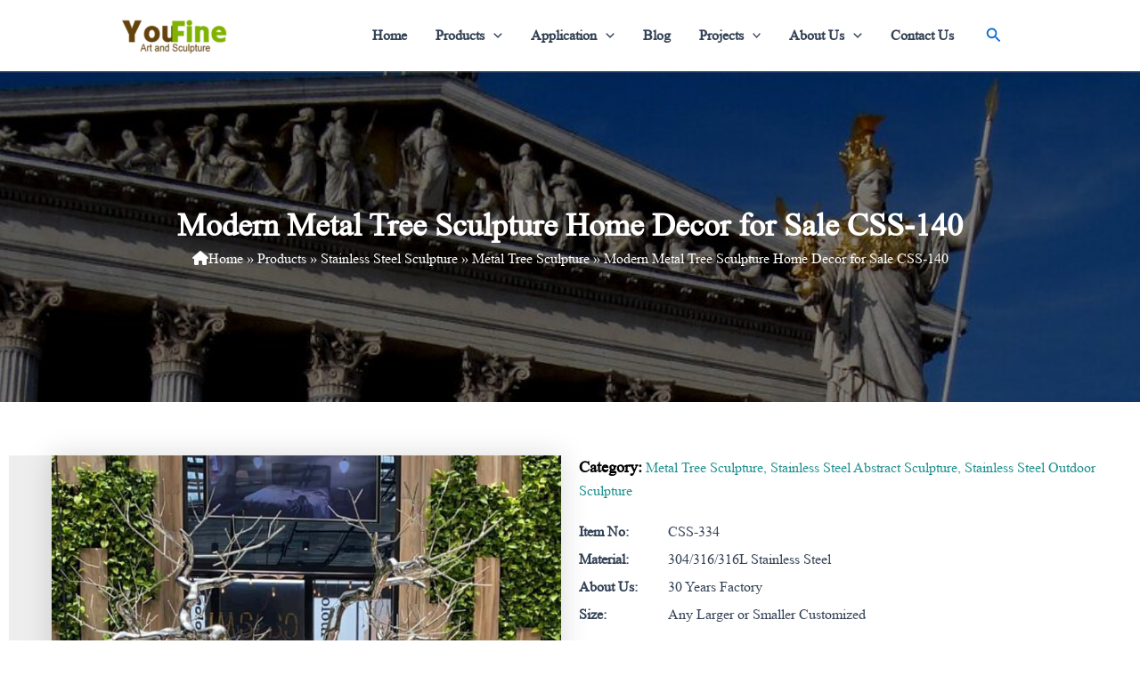

--- FILE ---
content_type: text/html; charset=UTF-8
request_url: https://www.artsculpturegallery.com/modern-metal-tree-sculpture-home-decor-for-sale-css-140.html
body_size: 87283
content:
<!DOCTYPE html><html lang="en-US"><head><script data-no-optimize="1">var litespeed_docref=sessionStorage.getItem("litespeed_docref");litespeed_docref&&(Object.defineProperty(document,"referrer",{get:function(){return litespeed_docref}}),sessionStorage.removeItem("litespeed_docref"));</script> <meta charset="UTF-8"><meta name="viewport" content="width=device-width, initial-scale=1"><link rel="profile" href="https://gmpg.org/xfn/11"><title>Modern Metal Tree Sculpture Home Decor for Sale CSS-140</title><style>img:is([sizes="auto" i], [sizes^="auto," i]) { contain-intrinsic-size: 3000px 1500px }</style><meta name="description" content="Metal Tree Sculpture Introduction: This metal tree sculpture is very exquisite. We can see that its surface is very exquisite and unique. The shape of the tree is realistic and combined with the modern surface, there is a unique appeal. It is as if it is displayed in front of us&hellip;"><meta name="robots" content="index, follow, max-snippet:-1, max-image-preview:large, max-video-preview:-1"><link rel="canonical" href="https://www.artsculpturegallery.com/modern-metal-tree-sculpture-home-decor-for-sale-css-140.html"><meta property="og:url" content="https://www.artsculpturegallery.com/modern-metal-tree-sculpture-home-decor-for-sale-css-140.html"><meta property="og:site_name" content="YouFine Art Sculpture"><meta property="og:locale" content="en_US"><meta property="og:type" content="article"><meta property="article:author" content="https://www.facebook.com/youfinesculpture"><meta property="article:publisher" content="https://www.facebook.com/youfinesculpture"><meta property="article:section" content="Metal Tree Sculpture"><meta property="article:tag" content="Metal sculpture for garden"><meta property="article:tag" content="Metal sculpture for sale"><meta property="article:tag" content="You Fine Sculpture"><meta property="og:title" content="Modern Metal Tree Sculpture Home Decor for Sale CSS-140 "><meta property="og:description" content="Metal Tree Sculpture Introduction: This metal tree sculpture is very exquisite. We can see that its surface is very exquisite and unique. The shape of the tree is realistic and combined with the modern surface, there is a unique appeal. It is as if it is displayed in front of us&hellip;"><meta property="og:image" content="https://www.artsculpturegallery.com/wp-content/uploads/YouFine-Logoboard-1.jpg"><meta property="og:image:secure_url" content="https://www.artsculpturegallery.com/wp-content/uploads/YouFine-Logoboard-1.jpg"><meta property="og:image:width" content="900"><meta property="og:image:height" content="675"><meta name="twitter:card" content="summary"><meta name="twitter:site" content="https://twitter.com/chaowan44961908"><meta name="twitter:creator" content="https://twitter.com/chaowan44961908"><meta name="twitter:title" content="Modern Metal Tree Sculpture Home Decor for Sale CSS-140 "><meta name="twitter:description" content="Metal Tree Sculpture Introduction: This metal tree sculpture is very exquisite. We can see that its surface is very exquisite and unique. The shape of the tree is realistic and combined with the modern surface, there is a unique appeal. It is as if it is displayed in front of us&hellip;"><meta name="twitter:image" content="https://www.artsculpturegallery.com/wp-content/uploads/5b19bbf4.jpeg"><link rel='dns-prefetch' href='//www.googletagmanager.com' /><link rel="alternate" type="application/rss+xml" title="YouFine Art Sculpture &raquo; Feed" href="https://www.artsculpturegallery.com/feed" /><link rel="alternate" type="application/rss+xml" title="YouFine Art Sculpture &raquo; Comments Feed" href="https://www.artsculpturegallery.com/comments/feed" /><link rel="alternate" type="application/rss+xml" title="YouFine Art Sculpture &raquo; Modern Metal Tree Sculpture Home Decor for Sale CSS-140 Comments Feed" href="https://www.artsculpturegallery.com/modern-metal-tree-sculpture-home-decor-for-sale-css-140.html/feed" /><link data-optimized="2" rel="stylesheet" href="https://www.artsculpturegallery.com/wp-content/litespeed/css/5e5b8ab3b7538225028f34db31c12244.css?ver=77347" /><style id='astra-theme-css-inline-css'>:root{--ast-post-nav-space:0;--ast-container-default-xlg-padding:2.5em;--ast-container-default-lg-padding:2.5em;--ast-container-default-slg-padding:2em;--ast-container-default-md-padding:2.5em;--ast-container-default-sm-padding:2.5em;--ast-container-default-xs-padding:2.4em;--ast-container-default-xxs-padding:1.8em;--ast-code-block-background:#ECEFF3;--ast-comment-inputs-background:#F9FAFB;--ast-normal-container-width:1300px;--ast-narrow-container-width:750px;--ast-blog-title-font-weight:600;--ast-blog-meta-weight:600;}html{font-size:100%;}a{color:var(--ast-global-color-0);}a:hover,a:focus{color:var(--ast-global-color-1);}body,button,input,select,textarea,.ast-button,.ast-custom-button{font-family:-apple-system,BlinkMacSystemFont,Segoe UI,Roboto,Oxygen-Sans,Ubuntu,Cantarell,Helvetica Neue,sans-serif;font-weight:400;font-size:16px;font-size:1rem;line-height:var(--ast-body-line-height,1.65em);}blockquote{color:var(--ast-global-color-3);}h1,.entry-content h1,h2,.entry-content h2,h3,.entry-content h3,h4,.entry-content h4,h5,.entry-content h5,h6,.entry-content h6,.site-title,.site-title a{font-weight:600;}.site-title{font-size:26px;font-size:1.625rem;display:none;}header .custom-logo-link img{max-width:123px;width:123px;}.astra-logo-svg{width:123px;}.site-header .site-description{font-size:15px;font-size:0.9375rem;display:none;}.entry-title{font-size:20px;font-size:1.25rem;}.ast-blog-single-element.ast-taxonomy-container a{font-size:14px;font-size:0.875rem;}.ast-blog-meta-container{font-size:13px;font-size:0.8125rem;}.archive .ast-article-post .ast-article-inner,.blog .ast-article-post .ast-article-inner,.archive .ast-article-post .ast-article-inner:hover,.blog .ast-article-post .ast-article-inner:hover{border-top-left-radius:6px;border-top-right-radius:6px;border-bottom-right-radius:6px;border-bottom-left-radius:6px;overflow:hidden;}h1,.entry-content h1{font-size:36px;font-size:2.25rem;font-weight:600;line-height:1.4em;}h2,.entry-content h2{font-size:30px;font-size:1.875rem;font-weight:600;line-height:1.3em;}h3,.entry-content h3{font-size:24px;font-size:1.5rem;font-weight:600;line-height:1.3em;}h4,.entry-content h4{font-size:20px;font-size:1.25rem;line-height:1.2em;font-weight:600;}h5,.entry-content h5{font-size:16px;font-size:1rem;line-height:1.2em;font-weight:600;}h6,.entry-content h6{font-size:16px;font-size:1rem;line-height:1.25em;font-weight:600;}::selection{background-color:var(--ast-global-color-0);color:#ffffff;}body,h1,.entry-title a,.entry-content h1,h2,.entry-content h2,h3,.entry-content h3,h4,.entry-content h4,h5,.entry-content h5,h6,.entry-content h6{color:var(--ast-global-color-3);}.tagcloud a:hover,.tagcloud a:focus,.tagcloud a.current-item{color:#ffffff;border-color:var(--ast-global-color-0);background-color:var(--ast-global-color-0);}input:focus,input[type="text"]:focus,input[type="email"]:focus,input[type="url"]:focus,input[type="password"]:focus,input[type="reset"]:focus,input[type="search"]:focus,textarea:focus{border-color:var(--ast-global-color-0);}input[type="radio"]:checked,input[type=reset],input[type="checkbox"]:checked,input[type="checkbox"]:hover:checked,input[type="checkbox"]:focus:checked,input[type=range]::-webkit-slider-thumb{border-color:var(--ast-global-color-0);background-color:var(--ast-global-color-0);box-shadow:none;}.site-footer a:hover + .post-count,.site-footer a:focus + .post-count{background:var(--ast-global-color-0);border-color:var(--ast-global-color-0);}.single .nav-links .nav-previous,.single .nav-links .nav-next{color:var(--ast-global-color-0);}.entry-meta,.entry-meta *{line-height:1.45;color:var(--ast-global-color-0);}.entry-meta a:not(.ast-button):hover,.entry-meta a:not(.ast-button):hover *,.entry-meta a:not(.ast-button):focus,.entry-meta a:not(.ast-button):focus *,.page-links > .page-link,.page-links .page-link:hover,.post-navigation a:hover{color:var(--ast-global-color-1);}#cat option,.secondary .calendar_wrap thead a,.secondary .calendar_wrap thead a:visited{color:var(--ast-global-color-0);}.secondary .calendar_wrap #today,.ast-progress-val span{background:var(--ast-global-color-0);}.secondary a:hover + .post-count,.secondary a:focus + .post-count{background:var(--ast-global-color-0);border-color:var(--ast-global-color-0);}.calendar_wrap #today > a{color:#ffffff;}.page-links .page-link,.single .post-navigation a{color:var(--ast-global-color-3);}.ast-search-menu-icon .search-form button.search-submit{padding:0 4px;}.ast-search-menu-icon form.search-form{padding-right:0;}.ast-search-menu-icon.slide-search input.search-field{width:0;}.ast-header-search .ast-search-menu-icon.ast-dropdown-active .search-form,.ast-header-search .ast-search-menu-icon.ast-dropdown-active .search-field:focus{transition:all 0.2s;}.search-form input.search-field:focus{outline:none;}.ast-search-menu-icon .search-form button.search-submit:focus,.ast-theme-transparent-header .ast-header-search .ast-dropdown-active .ast-icon,.ast-theme-transparent-header .ast-inline-search .search-field:focus .ast-icon{color:var(--ast-global-color-1);}.ast-header-search .slide-search .search-form{border:2px solid var(--ast-global-color-0);}.ast-header-search .slide-search .search-field{background-color:#fff;}.ast-archive-title{color:var(--ast-global-color-2);}.widget-title,.widget .wp-block-heading{font-size:22px;font-size:1.375rem;color:var(--ast-global-color-2);}.single .ast-author-details .author-title{color:var(--ast-global-color-1);}.ast-search-menu-icon.slide-search a:focus-visible:focus-visible,.astra-search-icon:focus-visible,#close:focus-visible,a:focus-visible,.ast-menu-toggle:focus-visible,.site .skip-link:focus-visible,.wp-block-loginout input:focus-visible,.wp-block-search.wp-block-search__button-inside .wp-block-search__inside-wrapper,.ast-header-navigation-arrow:focus-visible,.woocommerce .wc-proceed-to-checkout > .checkout-button:focus-visible,.woocommerce .woocommerce-MyAccount-navigation ul li a:focus-visible,.ast-orders-table__row .ast-orders-table__cell:focus-visible,.woocommerce .woocommerce-order-details .order-again > .button:focus-visible,.woocommerce .woocommerce-message a.button.wc-forward:focus-visible,.woocommerce #minus_qty:focus-visible,.woocommerce #plus_qty:focus-visible,a#ast-apply-coupon:focus-visible,.woocommerce .woocommerce-info a:focus-visible,.woocommerce .astra-shop-summary-wrap a:focus-visible,.woocommerce a.wc-forward:focus-visible,#ast-apply-coupon:focus-visible,.woocommerce-js .woocommerce-mini-cart-item a.remove:focus-visible,#close:focus-visible,.button.search-submit:focus-visible,#search_submit:focus,.normal-search:focus-visible,.ast-header-account-wrap:focus-visible,.woocommerce .ast-on-card-button.ast-quick-view-trigger:focus{outline-style:dotted;outline-color:inherit;outline-width:thin;}input:focus,input[type="text"]:focus,input[type="email"]:focus,input[type="url"]:focus,input[type="password"]:focus,input[type="reset"]:focus,input[type="search"]:focus,input[type="number"]:focus,textarea:focus,.wp-block-search__input:focus,[data-section="section-header-mobile-trigger"] .ast-button-wrap .ast-mobile-menu-trigger-minimal:focus,.ast-mobile-popup-drawer.active .menu-toggle-close:focus,.woocommerce-ordering select.orderby:focus,#ast-scroll-top:focus,#coupon_code:focus,.woocommerce-page #comment:focus,.woocommerce #reviews #respond input#submit:focus,.woocommerce a.add_to_cart_button:focus,.woocommerce .button.single_add_to_cart_button:focus,.woocommerce .woocommerce-cart-form button:focus,.woocommerce .woocommerce-cart-form__cart-item .quantity .qty:focus,.woocommerce .woocommerce-billing-fields .woocommerce-billing-fields__field-wrapper .woocommerce-input-wrapper > .input-text:focus,.woocommerce #order_comments:focus,.woocommerce #place_order:focus,.woocommerce .woocommerce-address-fields .woocommerce-address-fields__field-wrapper .woocommerce-input-wrapper > .input-text:focus,.woocommerce .woocommerce-MyAccount-content form button:focus,.woocommerce .woocommerce-MyAccount-content .woocommerce-EditAccountForm .woocommerce-form-row .woocommerce-Input.input-text:focus,.woocommerce .ast-woocommerce-container .woocommerce-pagination ul.page-numbers li a:focus,body #content .woocommerce form .form-row .select2-container--default .select2-selection--single:focus,#ast-coupon-code:focus,.woocommerce.woocommerce-js .quantity input[type=number]:focus,.woocommerce-js .woocommerce-mini-cart-item .quantity input[type=number]:focus,.woocommerce p#ast-coupon-trigger:focus{border-style:dotted;border-color:inherit;border-width:thin;}input{outline:none;}.ast-logo-title-inline .site-logo-img{padding-right:1em;}.site-logo-img img{ transition:all 0.2s linear;}body .ast-oembed-container *{position:absolute;top:0;width:100%;height:100%;left:0;}body .wp-block-embed-pocket-casts .ast-oembed-container *{position:unset;}.ast-single-post-featured-section + article {margin-top: 2em;}.site-content .ast-single-post-featured-section img {width: 100%;overflow: hidden;object-fit: cover;}.ast-separate-container .site-content .ast-single-post-featured-section + article {margin-top: -80px;z-index: 9;position: relative;border-radius: 4px;}@media (min-width: 922px) {.ast-no-sidebar .site-content .ast-article-image-container--wide {margin-left: -120px;margin-right: -120px;max-width: unset;width: unset;}.ast-left-sidebar .site-content .ast-article-image-container--wide,.ast-right-sidebar .site-content .ast-article-image-container--wide {margin-left: -10px;margin-right: -10px;}.site-content .ast-article-image-container--full {margin-left: calc( -50vw + 50%);margin-right: calc( -50vw + 50%);max-width: 100vw;width: 100vw;}.ast-left-sidebar .site-content .ast-article-image-container--full,.ast-right-sidebar .site-content .ast-article-image-container--full {margin-left: -10px;margin-right: -10px;max-width: inherit;width: auto;}}.site > .ast-single-related-posts-container {margin-top: 0;}@media (min-width: 922px) {.ast-desktop .ast-container--narrow {max-width: var(--ast-narrow-container-width);margin: 0 auto;}}.ast-page-builder-template .hentry {margin: 0;}.ast-page-builder-template .site-content > .ast-container {max-width: 100%;padding: 0;}.ast-page-builder-template .site .site-content #primary {padding: 0;margin: 0;}.ast-page-builder-template .no-results {text-align: center;margin: 4em auto;}.ast-page-builder-template .ast-pagination {padding: 2em;}.ast-page-builder-template .entry-header.ast-no-title.ast-no-thumbnail {margin-top: 0;}.ast-page-builder-template .entry-header.ast-header-without-markup {margin-top: 0;margin-bottom: 0;}.ast-page-builder-template .entry-header.ast-no-title.ast-no-meta {margin-bottom: 0;}.ast-page-builder-template.single .post-navigation {padding-bottom: 2em;}.ast-page-builder-template.single-post .site-content > .ast-container {max-width: 100%;}.ast-page-builder-template .entry-header {margin-top: 2em;margin-left: auto;margin-right: auto;}.ast-single-post.ast-page-builder-template .site-main > article,.woocommerce.ast-page-builder-template .site-main,.ast-page-builder-template .post-navigation {padding-top: 2em;padding-left: 20px;padding-right: 20px;}.ast-page-builder-template .ast-archive-description {margin: 2em auto 0;padding-left: 20px;padding-right: 20px;}.ast-page-builder-template .ast-row {margin-left: 0;margin-right: 0;}.single.ast-page-builder-template .entry-header + .entry-content,.single.ast-page-builder-template .ast-single-entry-banner + .site-content article .entry-content {margin-bottom: 2em;}@media(min-width: 921px) {.ast-page-builder-template.archive.ast-right-sidebar .ast-row article,.ast-page-builder-template.archive.ast-left-sidebar .ast-row article {padding-left: 0;padding-right: 0;}}input[type="text"],input[type="number"],input[type="email"],input[type="url"],input[type="password"],input[type="search"],input[type=reset],input[type=tel],input[type=date],select,textarea{font-size:16px;font-style:normal;font-weight:400;line-height:24px;width:100%;padding:12px 16px;border-radius:4px;box-shadow:0px 1px 2px 0px rgba(0,0,0,0.05);color:var(--ast-form-input-text,#475569);}input[type="text"],input[type="number"],input[type="email"],input[type="url"],input[type="password"],input[type="search"],input[type=reset],input[type=tel],input[type=date],select{height:40px;}input[type="date"]{border-width:1px;border-style:solid;border-color:var(--ast-border-color);}input[type="text"]:focus,input[type="number"]:focus,input[type="email"]:focus,input[type="url"]:focus,input[type="password"]:focus,input[type="search"]:focus,input[type=reset]:focus,input[type="tel"]:focus,input[type="date"]:focus,select:focus,textarea:focus{border-color:#046BD2;box-shadow:none;outline:none;color:var(--ast-form-input-focus-text,#475569);}label,legend{color:#111827;font-size:14px;font-style:normal;font-weight:500;line-height:20px;}select{padding:6px 10px;}fieldset{padding:30px;border-radius:4px;}button,.ast-button,.button,input[type="button"],input[type="reset"],input[type="submit"]{border-radius:4px;box-shadow:0px 1px 2px 0px rgba(0,0,0,0.05);}:root{--ast-comment-inputs-background:#FFF;}::placeholder{color:var(--ast-form-field-color,#9CA3AF);}::-ms-input-placeholder{color:var(--ast-form-field-color,#9CA3AF);}@media (max-width:921.9px){#ast-desktop-header{display:none;}}@media (min-width:922px){#ast-mobile-header{display:none;}}.wp-block-buttons.aligncenter{justify-content:center;}@media (max-width:921px){.ast-theme-transparent-header #primary,.ast-theme-transparent-header #secondary{padding:0;}}@media (max-width:921px){.ast-plain-container.ast-no-sidebar #primary{padding:0;}}.ast-plain-container.ast-no-sidebar #primary{margin-top:0;margin-bottom:0;}@media (min-width:1200px){.ast-plain-container.ast-no-sidebar #primary{margin-top:60px;margin-bottom:60px;}}.wp-block-button.is-style-outline .wp-block-button__link{border-color:#3570ca;border-top-width:0px;border-right-width:0px;border-bottom-width:0px;border-left-width:0px;}div.wp-block-button.is-style-outline > .wp-block-button__link:not(.has-text-color),div.wp-block-button.wp-block-button__link.is-style-outline:not(.has-text-color){color:#3570ca;}.wp-block-button.is-style-outline .wp-block-button__link:hover,.wp-block-buttons .wp-block-button.is-style-outline .wp-block-button__link:focus,.wp-block-buttons .wp-block-button.is-style-outline > .wp-block-button__link:not(.has-text-color):hover,.wp-block-buttons .wp-block-button.wp-block-button__link.is-style-outline:not(.has-text-color):hover{color:#ffffff;background-color:#084b7e;border-color:#084b7e;}.post-page-numbers.current .page-link,.ast-pagination .page-numbers.current{color:#ffffff;border-color:var(--ast-global-color-0);background-color:var(--ast-global-color-0);}.wp-block-button.is-style-outline .wp-block-button__link{border-top-width:0px;border-right-width:0px;border-bottom-width:0px;border-left-width:0px;}.wp-block-buttons .wp-block-button.is-style-outline .wp-block-button__link.wp-element-button,.ast-outline-button,.wp-block-uagb-buttons-child .uagb-buttons-repeater.ast-outline-button{border-color:#3570ca;font-family:inherit;font-weight:500;font-size:16px;font-size:1rem;line-height:1em;padding-top:13px;padding-right:30px;padding-bottom:13px;padding-left:30px;}.wp-block-buttons .wp-block-button.is-style-outline > .wp-block-button__link:not(.has-text-color),.wp-block-buttons .wp-block-button.wp-block-button__link.is-style-outline:not(.has-text-color),.ast-outline-button{color:#3570ca;}.wp-block-button.is-style-outline .wp-block-button__link:hover,.wp-block-buttons .wp-block-button.is-style-outline .wp-block-button__link:focus,.wp-block-buttons .wp-block-button.is-style-outline > .wp-block-button__link:not(.has-text-color):hover,.wp-block-buttons .wp-block-button.wp-block-button__link.is-style-outline:not(.has-text-color):hover,.ast-outline-button:hover,.ast-outline-button:focus,.wp-block-uagb-buttons-child .uagb-buttons-repeater.ast-outline-button:hover,.wp-block-uagb-buttons-child .uagb-buttons-repeater.ast-outline-button:focus{color:#ffffff;background-color:#084b7e;border-color:#084b7e;}.wp-block-button .wp-block-button__link.wp-element-button.is-style-outline:not(.has-background),.wp-block-button.is-style-outline>.wp-block-button__link.wp-element-button:not(.has-background),.ast-outline-button{background-color:transparent;}.uagb-buttons-repeater.ast-outline-button{border-radius:9999px;}@media (max-width:921px){.wp-block-buttons .wp-block-button.is-style-outline .wp-block-button__link.wp-element-button,.ast-outline-button,.wp-block-uagb-buttons-child .uagb-buttons-repeater.ast-outline-button{padding-top:12px;padding-right:28px;padding-bottom:12px;padding-left:28px;}}@media (max-width:544px){.wp-block-buttons .wp-block-button.is-style-outline .wp-block-button__link.wp-element-button,.ast-outline-button,.wp-block-uagb-buttons-child .uagb-buttons-repeater.ast-outline-button{padding-top:10px;padding-right:24px;padding-bottom:10px;padding-left:24px;}}.entry-content[data-ast-blocks-layout] > figure{margin-bottom:1em;}h1.widget-title{font-weight:600;}h2.widget-title{font-weight:600;}h3.widget-title{font-weight:600;} .content-area .elementor-widget-theme-post-content h1,.content-area .elementor-widget-theme-post-content h2,.content-area .elementor-widget-theme-post-content h3,.content-area .elementor-widget-theme-post-content h4,.content-area .elementor-widget-theme-post-content h5,.content-area .elementor-widget-theme-post-content h6{margin-top:1.5em;margin-bottom:calc(0.3em + 10px);}#page{display:flex;flex-direction:column;min-height:100vh;}.ast-404-layout-1 h1.page-title{color:var(--ast-global-color-2);}.single .post-navigation a{line-height:1em;height:inherit;}.error-404 .page-sub-title{font-size:1.5rem;font-weight:inherit;}.search .site-content .content-area .search-form{margin-bottom:0;}#page .site-content{flex-grow:1;}.widget{margin-bottom:1.25em;}#secondary li{line-height:1.5em;}#secondary .wp-block-group h2{margin-bottom:0.7em;}#secondary h2{font-size:1.7rem;}.ast-separate-container .ast-article-post,.ast-separate-container .ast-article-single,.ast-separate-container .comment-respond{padding:2.5em;}.ast-separate-container .ast-article-single .ast-article-single{padding:0;}.ast-article-single .wp-block-post-template-is-layout-grid{padding-left:0;}.ast-separate-container .comments-title,.ast-narrow-container .comments-title{padding:1.5em 2em;}.ast-page-builder-template .comment-form-textarea,.ast-comment-formwrap .ast-grid-common-col{padding:0;}.ast-comment-formwrap{padding:0;display:inline-flex;column-gap:20px;width:100%;margin-left:0;margin-right:0;}.comments-area textarea#comment:focus,.comments-area textarea#comment:active,.comments-area .ast-comment-formwrap input[type="text"]:focus,.comments-area .ast-comment-formwrap input[type="text"]:active {box-shadow:none;outline:none;}.archive.ast-page-builder-template .entry-header{margin-top:2em;}.ast-page-builder-template .ast-comment-formwrap{width:100%;}.entry-title{margin-bottom:0.6em;}.ast-archive-description p{font-size:inherit;font-weight:inherit;line-height:inherit;}.ast-article-single img{box-shadow:0 0 30px 0 rgba(0,0,0,.15);-webkit-box-shadow:0 0 30px 0 rgba(0,0,0,.15);-moz-box-shadow:0 0 30px 0 rgba(0,0,0,.15);}.ast-separate-container .ast-comment-list li.depth-1,.hentry{margin-bottom:1.5em;}.site-content section.ast-archive-description{margin-bottom:2em;}@media (min-width:921px){.ast-left-sidebar.ast-page-builder-template #secondary,.archive.ast-right-sidebar.ast-page-builder-template .site-main{padding-left:20px;padding-right:20px;}}@media (max-width:544px){.ast-comment-formwrap.ast-row{column-gap:10px;display:inline-block;}#ast-commentform .ast-grid-common-col{position:relative;width:100%;}}@media (min-width:1201px){.ast-separate-container .ast-article-post,.ast-separate-container .ast-article-single,.ast-separate-container .ast-author-box,.ast-separate-container .ast-404-layout-1,.ast-separate-container .no-results{padding:2.5em;}}@media (max-width:921px){.ast-separate-container #primary,.ast-separate-container #secondary{padding:1.5em 0;}#primary,#secondary{padding:1.5em 0;margin:0;}.ast-left-sidebar #content > .ast-container{display:flex;flex-direction:column-reverse;width:100%;}}@media (min-width:922px){.ast-separate-container.ast-right-sidebar #primary,.ast-separate-container.ast-left-sidebar #primary{border:0;}.search-no-results.ast-separate-container #primary{margin-bottom:4em;}}.wp-block-button .wp-block-button__link{color:#ffffff;}.wp-block-button .wp-block-button__link:hover,.wp-block-button .wp-block-button__link:focus{color:#ffffff;background-color:#084b7e;border-color:#084b7e;}.elementor-widget-heading h1.elementor-heading-title{line-height:1.4em;}.elementor-widget-heading h2.elementor-heading-title{line-height:1.3em;}.elementor-widget-heading h3.elementor-heading-title{line-height:1.3em;}.elementor-widget-heading h4.elementor-heading-title{line-height:1.2em;}.elementor-widget-heading h5.elementor-heading-title{line-height:1.2em;}.elementor-widget-heading h6.elementor-heading-title{line-height:1.25em;}.wp-block-button .wp-block-button__link,.wp-block-search .wp-block-search__button,body .wp-block-file .wp-block-file__button{border-style:solid;border-top-width:0px;border-right-width:0px;border-left-width:0px;border-bottom-width:0px;border-color:#3570ca;background-color:#3570ca;color:#ffffff;font-family:inherit;font-weight:500;line-height:1em;font-size:16px;font-size:1rem;border-top-left-radius:3px;border-top-right-radius:3px;border-bottom-right-radius:3px;border-bottom-left-radius:3px;padding-top:10px;padding-right:20px;padding-bottom:10px;padding-left:20px;}.menu-toggle,button,.ast-button,.ast-custom-button,.button,input#submit,input[type="button"],input[type="submit"],input[type="reset"],#comments .submit,.search .search-submit,form[CLASS*="wp-block-search__"].wp-block-search .wp-block-search__inside-wrapper .wp-block-search__button,body .wp-block-file .wp-block-file__button,.search .search-submit,.woocommerce-js a.button,.woocommerce button.button,.woocommerce .woocommerce-message a.button,.woocommerce #respond input#submit.alt,.woocommerce input.button.alt,.woocommerce input.button,.woocommerce input.button:disabled,.woocommerce input.button:disabled[disabled],.woocommerce input.button:disabled:hover,.woocommerce input.button:disabled[disabled]:hover,.woocommerce #respond input#submit,.woocommerce button.button.alt.disabled,.wc-block-grid__products .wc-block-grid__product .wp-block-button__link,.wc-block-grid__product-onsale,[CLASS*="wc-block"] button,.woocommerce-js .astra-cart-drawer .astra-cart-drawer-content .woocommerce-mini-cart__buttons .button:not(.checkout):not(.ast-continue-shopping),.woocommerce-js .astra-cart-drawer .astra-cart-drawer-content .woocommerce-mini-cart__buttons a.checkout,.woocommerce button.button.alt.disabled.wc-variation-selection-needed,[CLASS*="wc-block"] .wc-block-components-button{border-style:solid;border-top-width:0px;border-right-width:0px;border-left-width:0px;border-bottom-width:0px;color:#ffffff;border-color:#3570ca;background-color:#3570ca;padding-top:10px;padding-right:20px;padding-bottom:10px;padding-left:20px;font-family:inherit;font-weight:500;font-size:16px;font-size:1rem;line-height:1em;border-top-left-radius:3px;border-top-right-radius:3px;border-bottom-right-radius:3px;border-bottom-left-radius:3px;}button:focus,.menu-toggle:hover,button:hover,.ast-button:hover,.ast-custom-button:hover .button:hover,.ast-custom-button:hover ,input[type=reset]:hover,input[type=reset]:focus,input#submit:hover,input#submit:focus,input[type="button"]:hover,input[type="button"]:focus,input[type="submit"]:hover,input[type="submit"]:focus,form[CLASS*="wp-block-search__"].wp-block-search .wp-block-search__inside-wrapper .wp-block-search__button:hover,form[CLASS*="wp-block-search__"].wp-block-search .wp-block-search__inside-wrapper .wp-block-search__button:focus,body .wp-block-file .wp-block-file__button:hover,body .wp-block-file .wp-block-file__button:focus,.woocommerce-js a.button:hover,.woocommerce button.button:hover,.woocommerce .woocommerce-message a.button:hover,.woocommerce #respond input#submit:hover,.woocommerce #respond input#submit.alt:hover,.woocommerce input.button.alt:hover,.woocommerce input.button:hover,.woocommerce button.button.alt.disabled:hover,.wc-block-grid__products .wc-block-grid__product .wp-block-button__link:hover,[CLASS*="wc-block"] button:hover,.woocommerce-js .astra-cart-drawer .astra-cart-drawer-content .woocommerce-mini-cart__buttons .button:not(.checkout):not(.ast-continue-shopping):hover,.woocommerce-js .astra-cart-drawer .astra-cart-drawer-content .woocommerce-mini-cart__buttons a.checkout:hover,.woocommerce button.button.alt.disabled.wc-variation-selection-needed:hover,[CLASS*="wc-block"] .wc-block-components-button:hover,[CLASS*="wc-block"] .wc-block-components-button:focus{color:#ffffff;background-color:#084b7e;border-color:#084b7e;}form[CLASS*="wp-block-search__"].wp-block-search .wp-block-search__inside-wrapper .wp-block-search__button.has-icon{padding-top:calc(10px - 3px);padding-right:calc(20px - 3px);padding-bottom:calc(10px - 3px);padding-left:calc(20px - 3px);}@media (max-width:921px){.ast-mobile-header-stack .main-header-bar .ast-search-menu-icon{display:inline-block;}.ast-header-break-point.ast-header-custom-item-outside .ast-mobile-header-stack .main-header-bar .ast-search-icon{margin:0;}.ast-comment-avatar-wrap img{max-width:2.5em;}.ast-comment-meta{padding:0 1.8888em 1.3333em;}}@media (min-width:544px){.ast-container{max-width:100%;}}@media (max-width:544px){.ast-separate-container .ast-article-post,.ast-separate-container .ast-article-single,.ast-separate-container .comments-title,.ast-separate-container .ast-archive-description{padding:1.5em 1em;}.ast-separate-container #content .ast-container{padding-left:0.54em;padding-right:0.54em;}.ast-separate-container .ast-comment-list .bypostauthor{padding:.5em;}.ast-search-menu-icon.ast-dropdown-active .search-field{width:170px;}}@media (max-width:921px){.ast-header-break-point .ast-search-menu-icon.slide-search .search-form{right:0;}.ast-header-break-point .ast-mobile-header-stack .ast-search-menu-icon.slide-search .search-form{right:-1em;}} #ast-mobile-header .ast-site-header-cart-li a{pointer-events:none;}@media (min-width:545px){.ast-page-builder-template .comments-area,.single.ast-page-builder-template .entry-header,.single.ast-page-builder-template .post-navigation,.single.ast-page-builder-template .ast-single-related-posts-container{max-width:1340px;margin-left:auto;margin-right:auto;}}.ast-separate-container{background-color:var(--ast-global-color-4);background-image:none;}@media (max-width:921px){.site-title{display:none;}.site-header .site-description{display:none;}h1,.entry-content h1{font-size:30px;}h2,.entry-content h2{font-size:25px;}h3,.entry-content h3{font-size:20px;}}@media (max-width:544px){.site-title{display:none;}.site-header .site-description{display:none;}h1,.entry-content h1{font-size:30px;}h2,.entry-content h2{font-size:25px;}h3,.entry-content h3{font-size:20px;}header .custom-logo-link img,.ast-header-break-point .site-branding img,.ast-header-break-point .custom-logo-link img{max-width:67px;width:67px;}.astra-logo-svg{width:67px;}.ast-header-break-point .site-logo-img .custom-mobile-logo-link img{max-width:67px;}}@media (max-width:921px){html{font-size:91.2%;}}@media (max-width:544px){html{font-size:91.2%;}}@media (min-width:922px){.ast-container{max-width:1340px;}}@media (min-width:922px){.site-content .ast-container{display:flex;}}@media (max-width:921px){.site-content .ast-container{flex-direction:column;}}@media (min-width:922px){.main-header-menu .sub-menu .menu-item.ast-left-align-sub-menu:hover > .sub-menu,.main-header-menu .sub-menu .menu-item.ast-left-align-sub-menu.focus > .sub-menu{margin-left:-0px;}}.entry-content li > p{margin-bottom:0;}.site .comments-area{padding-bottom:2em;margin-top:2em;}.footer-widget-area[data-section^="section-fb-html-"] .ast-builder-html-element{text-align:center;}.wp-block-file {display: flex;align-items: center;flex-wrap: wrap;justify-content: space-between;}.wp-block-pullquote {border: none;}.wp-block-pullquote blockquote::before {content: "\201D";font-family: "Helvetica",sans-serif;display: flex;transform: rotate( 180deg );font-size: 6rem;font-style: normal;line-height: 1;font-weight: bold;align-items: center;justify-content: center;}.has-text-align-right > blockquote::before {justify-content: flex-start;}.has-text-align-left > blockquote::before {justify-content: flex-end;}figure.wp-block-pullquote.is-style-solid-color blockquote {max-width: 100%;text-align: inherit;}:root {--wp--custom--ast-default-block-top-padding: 3em;--wp--custom--ast-default-block-right-padding: 3em;--wp--custom--ast-default-block-bottom-padding: 3em;--wp--custom--ast-default-block-left-padding: 3em;--wp--custom--ast-container-width: 1300px;--wp--custom--ast-content-width-size: 1300px;--wp--custom--ast-wide-width-size: calc(1300px + var(--wp--custom--ast-default-block-left-padding) + var(--wp--custom--ast-default-block-right-padding));}.ast-narrow-container {--wp--custom--ast-content-width-size: 750px;--wp--custom--ast-wide-width-size: 750px;}@media(max-width: 921px) {:root {--wp--custom--ast-default-block-top-padding: 3em;--wp--custom--ast-default-block-right-padding: 2em;--wp--custom--ast-default-block-bottom-padding: 3em;--wp--custom--ast-default-block-left-padding: 2em;}}@media(max-width: 544px) {:root {--wp--custom--ast-default-block-top-padding: 3em;--wp--custom--ast-default-block-right-padding: 1.5em;--wp--custom--ast-default-block-bottom-padding: 3em;--wp--custom--ast-default-block-left-padding: 1.5em;}}.entry-content > .wp-block-group,.entry-content > .wp-block-cover,.entry-content > .wp-block-columns {padding-top: var(--wp--custom--ast-default-block-top-padding);padding-right: var(--wp--custom--ast-default-block-right-padding);padding-bottom: var(--wp--custom--ast-default-block-bottom-padding);padding-left: var(--wp--custom--ast-default-block-left-padding);}.ast-plain-container.ast-no-sidebar .entry-content > .alignfull,.ast-page-builder-template .ast-no-sidebar .entry-content > .alignfull {margin-left: calc( -50vw + 50%);margin-right: calc( -50vw + 50%);max-width: 100vw;width: 100vw;}.ast-plain-container.ast-no-sidebar .entry-content .alignfull .alignfull,.ast-page-builder-template.ast-no-sidebar .entry-content .alignfull .alignfull,.ast-plain-container.ast-no-sidebar .entry-content .alignfull .alignwide,.ast-page-builder-template.ast-no-sidebar .entry-content .alignfull .alignwide,.ast-plain-container.ast-no-sidebar .entry-content .alignwide .alignfull,.ast-page-builder-template.ast-no-sidebar .entry-content .alignwide .alignfull,.ast-plain-container.ast-no-sidebar .entry-content .alignwide .alignwide,.ast-page-builder-template.ast-no-sidebar .entry-content .alignwide .alignwide,.ast-plain-container.ast-no-sidebar .entry-content .wp-block-column .alignfull,.ast-page-builder-template.ast-no-sidebar .entry-content .wp-block-column .alignfull,.ast-plain-container.ast-no-sidebar .entry-content .wp-block-column .alignwide,.ast-page-builder-template.ast-no-sidebar .entry-content .wp-block-column .alignwide {margin-left: auto;margin-right: auto;width: 100%;}[data-ast-blocks-layout] .wp-block-separator:not(.is-style-dots) {height: 0;}[data-ast-blocks-layout] .wp-block-separator {margin: 20px auto;}[data-ast-blocks-layout] .wp-block-separator:not(.is-style-wide):not(.is-style-dots) {max-width: 100px;}[data-ast-blocks-layout] .wp-block-separator.has-background {padding: 0;}.entry-content[data-ast-blocks-layout] > * {max-width: var(--wp--custom--ast-content-width-size);margin-left: auto;margin-right: auto;}.entry-content[data-ast-blocks-layout] > .alignwide {max-width: var(--wp--custom--ast-wide-width-size);}.entry-content[data-ast-blocks-layout] .alignfull {max-width: none;}.entry-content .wp-block-columns {margin-bottom: 0;}blockquote {margin: 1.5em;border-color: rgba(0,0,0,0.05);}.wp-block-quote:not(.has-text-align-right):not(.has-text-align-center) {border-left: 5px solid rgba(0,0,0,0.05);}.has-text-align-right > blockquote,blockquote.has-text-align-right {border-right: 5px solid rgba(0,0,0,0.05);}.has-text-align-left > blockquote,blockquote.has-text-align-left {border-left: 5px solid rgba(0,0,0,0.05);}.wp-block-site-tagline,.wp-block-latest-posts .read-more {margin-top: 15px;}.wp-block-loginout p label {display: block;}.wp-block-loginout p:not(.login-remember):not(.login-submit) input {width: 100%;}.wp-block-loginout input:focus {border-color: transparent;}.wp-block-loginout input:focus {outline: thin dotted;}.entry-content .wp-block-media-text .wp-block-media-text__content {padding: 0 0 0 8%;}.entry-content .wp-block-media-text.has-media-on-the-right .wp-block-media-text__content {padding: 0 8% 0 0;}.entry-content .wp-block-media-text.has-background .wp-block-media-text__content {padding: 8%;}.entry-content .wp-block-cover:not([class*="background-color"]) .wp-block-cover__inner-container,.entry-content .wp-block-cover:not([class*="background-color"]) .wp-block-cover-image-text,.entry-content .wp-block-cover:not([class*="background-color"]) .wp-block-cover-text,.entry-content .wp-block-cover-image:not([class*="background-color"]) .wp-block-cover__inner-container,.entry-content .wp-block-cover-image:not([class*="background-color"]) .wp-block-cover-image-text,.entry-content .wp-block-cover-image:not([class*="background-color"]) .wp-block-cover-text {color: var(--ast-global-color-5);}.wp-block-loginout .login-remember input {width: 1.1rem;height: 1.1rem;margin: 0 5px 4px 0;vertical-align: middle;}.wp-block-latest-posts > li > *:first-child,.wp-block-latest-posts:not(.is-grid) > li:first-child {margin-top: 0;}.entry-content > .wp-block-buttons,.entry-content > .wp-block-uagb-buttons {margin-bottom: 1.5em;}.wp-block-search__inside-wrapper .wp-block-search__input {padding: 0 10px;color: var(--ast-global-color-3);background: var(--ast-global-color-5);border-color: var(--ast-border-color);}.wp-block-latest-posts .read-more {margin-bottom: 1.5em;}.wp-block-search__no-button .wp-block-search__inside-wrapper .wp-block-search__input {padding-top: 5px;padding-bottom: 5px;}.wp-block-latest-posts .wp-block-latest-posts__post-date,.wp-block-latest-posts .wp-block-latest-posts__post-author {font-size: 1rem;}.wp-block-latest-posts > li > *,.wp-block-latest-posts:not(.is-grid) > li {margin-top: 12px;margin-bottom: 12px;}.ast-page-builder-template .entry-content[data-ast-blocks-layout] > *,.ast-page-builder-template .entry-content[data-ast-blocks-layout] > .alignfull:not(.wp-block-group) > * {max-width: none;}.ast-page-builder-template .entry-content[data-ast-blocks-layout] > .alignwide > * {max-width: var(--wp--custom--ast-wide-width-size);}.ast-page-builder-template .entry-content[data-ast-blocks-layout] > .inherit-container-width > *,.ast-page-builder-template .entry-content[data-ast-blocks-layout] > *:not(.wp-block-group) > *,.entry-content[data-ast-blocks-layout] > .wp-block-cover .wp-block-cover__inner-container {max-width: var(--wp--custom--ast-content-width-size) ;margin-left: auto;margin-right: auto;}.entry-content[data-ast-blocks-layout] .wp-block-cover:not(.alignleft):not(.alignright) {width: auto;}@media(max-width: 1200px) {.ast-separate-container .entry-content > .alignfull,.ast-separate-container .entry-content[data-ast-blocks-layout] > .alignwide,.ast-plain-container .entry-content[data-ast-blocks-layout] > .alignwide,.ast-plain-container .entry-content .alignfull {margin-left: calc(-1 * min(var(--ast-container-default-xlg-padding),20px)) ;margin-right: calc(-1 * min(var(--ast-container-default-xlg-padding),20px));}}@media(min-width: 1201px) {.ast-separate-container .entry-content > .alignfull {margin-left: calc(-1 * var(--ast-container-default-xlg-padding) );margin-right: calc(-1 * var(--ast-container-default-xlg-padding) );}.ast-separate-container .entry-content[data-ast-blocks-layout] > .alignwide,.ast-plain-container .entry-content[data-ast-blocks-layout] > .alignwide {margin-left: calc(-1 * var(--wp--custom--ast-default-block-left-padding) );margin-right: calc(-1 * var(--wp--custom--ast-default-block-right-padding) );}}@media(min-width: 921px) {.ast-separate-container .entry-content .wp-block-group.alignwide:not(.inherit-container-width) > :where(:not(.alignleft):not(.alignright)),.ast-plain-container .entry-content .wp-block-group.alignwide:not(.inherit-container-width) > :where(:not(.alignleft):not(.alignright)) {max-width: calc( var(--wp--custom--ast-content-width-size) + 80px );}.ast-plain-container.ast-right-sidebar .entry-content[data-ast-blocks-layout] .alignfull,.ast-plain-container.ast-left-sidebar .entry-content[data-ast-blocks-layout] .alignfull {margin-left: -60px;margin-right: -60px;}}@media(min-width: 544px) {.entry-content > .alignleft {margin-right: 20px;}.entry-content > .alignright {margin-left: 20px;}}@media (max-width:544px){.wp-block-columns .wp-block-column:not(:last-child){margin-bottom:20px;}.wp-block-latest-posts{margin:0;}}@media( max-width: 600px ) {.entry-content .wp-block-media-text .wp-block-media-text__content,.entry-content .wp-block-media-text.has-media-on-the-right .wp-block-media-text__content {padding: 8% 0 0;}.entry-content .wp-block-media-text.has-background .wp-block-media-text__content {padding: 8%;}}.ast-page-builder-template .entry-header {padding-left: 0;}.ast-narrow-container .site-content .wp-block-uagb-image--align-full .wp-block-uagb-image__figure {max-width: 100%;margin-left: auto;margin-right: auto;}.entry-content ul,.entry-content ol {padding: revert;margin: revert;padding-left: 20px;}:root .has-ast-global-color-0-color{color:var(--ast-global-color-0);}:root .has-ast-global-color-0-background-color{background-color:var(--ast-global-color-0);}:root .wp-block-button .has-ast-global-color-0-color{color:var(--ast-global-color-0);}:root .wp-block-button .has-ast-global-color-0-background-color{background-color:var(--ast-global-color-0);}:root .has-ast-global-color-1-color{color:var(--ast-global-color-1);}:root .has-ast-global-color-1-background-color{background-color:var(--ast-global-color-1);}:root .wp-block-button .has-ast-global-color-1-color{color:var(--ast-global-color-1);}:root .wp-block-button .has-ast-global-color-1-background-color{background-color:var(--ast-global-color-1);}:root .has-ast-global-color-2-color{color:var(--ast-global-color-2);}:root .has-ast-global-color-2-background-color{background-color:var(--ast-global-color-2);}:root .wp-block-button .has-ast-global-color-2-color{color:var(--ast-global-color-2);}:root .wp-block-button .has-ast-global-color-2-background-color{background-color:var(--ast-global-color-2);}:root .has-ast-global-color-3-color{color:var(--ast-global-color-3);}:root .has-ast-global-color-3-background-color{background-color:var(--ast-global-color-3);}:root .wp-block-button .has-ast-global-color-3-color{color:var(--ast-global-color-3);}:root .wp-block-button .has-ast-global-color-3-background-color{background-color:var(--ast-global-color-3);}:root .has-ast-global-color-4-color{color:var(--ast-global-color-4);}:root .has-ast-global-color-4-background-color{background-color:var(--ast-global-color-4);}:root .wp-block-button .has-ast-global-color-4-color{color:var(--ast-global-color-4);}:root .wp-block-button .has-ast-global-color-4-background-color{background-color:var(--ast-global-color-4);}:root .has-ast-global-color-5-color{color:var(--ast-global-color-5);}:root .has-ast-global-color-5-background-color{background-color:var(--ast-global-color-5);}:root .wp-block-button .has-ast-global-color-5-color{color:var(--ast-global-color-5);}:root .wp-block-button .has-ast-global-color-5-background-color{background-color:var(--ast-global-color-5);}:root .has-ast-global-color-6-color{color:var(--ast-global-color-6);}:root .has-ast-global-color-6-background-color{background-color:var(--ast-global-color-6);}:root .wp-block-button .has-ast-global-color-6-color{color:var(--ast-global-color-6);}:root .wp-block-button .has-ast-global-color-6-background-color{background-color:var(--ast-global-color-6);}:root .has-ast-global-color-7-color{color:var(--ast-global-color-7);}:root .has-ast-global-color-7-background-color{background-color:var(--ast-global-color-7);}:root .wp-block-button .has-ast-global-color-7-color{color:var(--ast-global-color-7);}:root .wp-block-button .has-ast-global-color-7-background-color{background-color:var(--ast-global-color-7);}:root .has-ast-global-color-8-color{color:var(--ast-global-color-8);}:root .has-ast-global-color-8-background-color{background-color:var(--ast-global-color-8);}:root .wp-block-button .has-ast-global-color-8-color{color:var(--ast-global-color-8);}:root .wp-block-button .has-ast-global-color-8-background-color{background-color:var(--ast-global-color-8);}:root{--ast-global-color-0:#046bd2;--ast-global-color-1:#045cb4;--ast-global-color-2:#1e293b;--ast-global-color-3:#334155;--ast-global-color-4:#F0F5FA;--ast-global-color-5:#FFFFFF;--ast-global-color-6:#D1D5DB;--ast-global-color-7:#111111;--ast-global-color-8:#111111;}:root {--ast-border-color : var(--ast-global-color-6);}.ast-single-entry-banner {-js-display: flex;display: flex;flex-direction: column;justify-content: center;text-align: center;position: relative;background: #eeeeee;}.ast-single-entry-banner[data-banner-layout="layout-1"] {max-width: 1300px;background: inherit;padding: 20px 0;}.ast-single-entry-banner[data-banner-width-type="custom"] {margin: 0 auto;width: 100%;}.ast-single-entry-banner + .site-content .entry-header {margin-bottom: 0;}.site .ast-author-avatar {--ast-author-avatar-size: ;}a.ast-underline-text {text-decoration: underline;}.ast-container > .ast-terms-link {position: relative;display: block;}a.ast-button.ast-badge-tax {padding: 4px 8px;border-radius: 3px;font-size: inherit;}header.entry-header .entry-title{font-weight:600;font-size:32px;font-size:2rem;}header.entry-header .entry-meta,header.entry-header .entry-meta *{font-weight:600;font-size:13px;font-size:0.8125rem;}header.entry-header > *:not(:last-child){margin-bottom:15px;}header.entry-header .post-thumb-img-content{text-align:center;}header.entry-header .post-thumb img,.ast-single-post-featured-section.post-thumb img{aspect-ratio:16/9;width:100%;height:100%;}.ast-archive-entry-banner {-js-display: flex;display: flex;flex-direction: column;justify-content: center;text-align: center;position: relative;background: #eeeeee;}.ast-archive-entry-banner[data-banner-width-type="custom"] {margin: 0 auto;width: 100%;}.ast-archive-entry-banner[data-banner-layout="layout-1"] {background: inherit;padding: 20px 0;text-align: left;}body.archive .ast-archive-description{max-width:1300px;width:100%;text-align:left;padding-top:3em;padding-right:3em;padding-bottom:3em;padding-left:3em;}body.archive .ast-archive-description .ast-archive-title,body.archive .ast-archive-description .ast-archive-title *{font-weight:600;font-size:32px;font-size:2rem;}body.archive .ast-archive-description > *:not(:last-child){margin-bottom:10px;}@media (max-width:921px){body.archive .ast-archive-description{text-align:left;}}@media (max-width:544px){body.archive .ast-archive-description{text-align:left;}}.ast-breadcrumbs .trail-browse,.ast-breadcrumbs .trail-items,.ast-breadcrumbs .trail-items li{display:inline-block;margin:0;padding:0;border:none;background:inherit;text-indent:0;text-decoration:none;}.ast-breadcrumbs .trail-browse{font-size:inherit;font-style:inherit;font-weight:inherit;color:inherit;}.ast-breadcrumbs .trail-items{list-style:none;}.trail-items li::after{padding:0 0.3em;content:"\00bb";}.trail-items li:last-of-type::after{display:none;}h1,.entry-content h1,h2,.entry-content h2,h3,.entry-content h3,h4,.entry-content h4,h5,.entry-content h5,h6,.entry-content h6{color:var(--ast-global-color-2);}.entry-title a{color:var(--ast-global-color-2);}@media (max-width:921px){.ast-builder-grid-row-container.ast-builder-grid-row-tablet-3-firstrow .ast-builder-grid-row > *:first-child,.ast-builder-grid-row-container.ast-builder-grid-row-tablet-3-lastrow .ast-builder-grid-row > *:last-child{grid-column:1 / -1;}}@media (max-width:544px){.ast-builder-grid-row-container.ast-builder-grid-row-mobile-3-firstrow .ast-builder-grid-row > *:first-child,.ast-builder-grid-row-container.ast-builder-grid-row-mobile-3-lastrow .ast-builder-grid-row > *:last-child{grid-column:1 / -1;}}.ast-builder-layout-element[data-section="title_tagline"]{display:flex;}@media (max-width:921px){.ast-header-break-point .ast-builder-layout-element[data-section="title_tagline"]{display:flex;}}@media (max-width:544px){.ast-header-break-point .ast-builder-layout-element[data-section="title_tagline"]{display:flex;}}.ast-builder-menu-1{font-family:inherit;font-weight:600;}.ast-builder-menu-1 .menu-item > .menu-link{font-size:16px;font-size:1rem;color:var(--ast-global-color-3);}.ast-builder-menu-1 .menu-item > .ast-menu-toggle{color:var(--ast-global-color-3);}.ast-builder-menu-1 .menu-item:hover > .menu-link,.ast-builder-menu-1 .inline-on-mobile .menu-item:hover > .ast-menu-toggle{color:var(--ast-global-color-1);}.ast-builder-menu-1 .menu-item:hover > .ast-menu-toggle{color:var(--ast-global-color-1);}.ast-builder-menu-1 .menu-item.current-menu-item > .menu-link,.ast-builder-menu-1 .inline-on-mobile .menu-item.current-menu-item > .ast-menu-toggle,.ast-builder-menu-1 .current-menu-ancestor > .menu-link{color:var(--ast-global-color-1);}.ast-builder-menu-1 .menu-item.current-menu-item > .ast-menu-toggle{color:var(--ast-global-color-1);}.ast-builder-menu-1 .sub-menu,.ast-builder-menu-1 .inline-on-mobile .sub-menu{border-top-width:0px;border-bottom-width:0px;border-right-width:0px;border-left-width:0px;border-color:var(--ast-global-color-0);border-style:solid;}.ast-builder-menu-1 .sub-menu .sub-menu{top:0px;}.ast-builder-menu-1 .main-header-menu > .menu-item > .sub-menu,.ast-builder-menu-1 .main-header-menu > .menu-item > .astra-full-megamenu-wrapper{margin-top:0px;}.ast-desktop .ast-builder-menu-1 .main-header-menu > .menu-item > .sub-menu:before,.ast-desktop .ast-builder-menu-1 .main-header-menu > .menu-item > .astra-full-megamenu-wrapper:before{height:calc( 0px + 0px + 5px );}.ast-desktop .ast-builder-menu-1 .menu-item .sub-menu .menu-link{border-style:none;}@media (max-width:921px){.ast-header-break-point .ast-builder-menu-1 .menu-item.menu-item-has-children > .ast-menu-toggle{top:0;}.ast-builder-menu-1 .inline-on-mobile .menu-item.menu-item-has-children > .ast-menu-toggle{right:-15px;}.ast-builder-menu-1 .menu-item-has-children > .menu-link:after{content:unset;}.ast-builder-menu-1 .main-header-menu > .menu-item > .sub-menu,.ast-builder-menu-1 .main-header-menu > .menu-item > .astra-full-megamenu-wrapper{margin-top:0;}}@media (max-width:544px){.ast-header-break-point .ast-builder-menu-1 .menu-item.menu-item-has-children > .ast-menu-toggle{top:0;}.ast-builder-menu-1 .main-header-menu > .menu-item > .sub-menu,.ast-builder-menu-1 .main-header-menu > .menu-item > .astra-full-megamenu-wrapper{margin-top:0;}}.ast-builder-menu-1{display:flex;}@media (max-width:921px){.ast-header-break-point .ast-builder-menu-1{display:flex;}}@media (max-width:544px){.ast-header-break-point .ast-builder-menu-1{display:flex;}}.ast-builder-html-element img.alignnone{display:inline-block;}.ast-builder-html-element p:first-child{margin-top:0;}.ast-builder-html-element p:last-child{margin-bottom:0;}.ast-header-break-point .main-header-bar .ast-builder-html-element{line-height:1.85714285714286;}.ast-header-html-1 .ast-builder-html-element{font-size:15px;font-size:0.9375rem;}.ast-header-html-1{font-size:15px;font-size:0.9375rem;}.ast-header-html-1{display:flex;}@media (max-width:921px){.ast-header-break-point .ast-header-html-1{display:flex;}}@media (max-width:544px){.ast-header-break-point .ast-header-html-1{display:flex;}}.main-header-bar .main-header-bar-navigation .ast-search-icon {display: block;z-index: 4;position: relative;}.ast-search-icon .ast-icon {z-index: 4;}.ast-search-icon {z-index: 4;position: relative;line-height: normal;}.main-header-bar .ast-search-menu-icon .search-form {background-color: #ffffff;}.ast-search-menu-icon.ast-dropdown-active.slide-search .search-form {visibility: visible;opacity: 1;}.ast-search-menu-icon .search-form {border: 1px solid #e7e7e7;line-height: normal;padding: 0 3em 0 0;border-radius: 2px;display: inline-block;-webkit-backface-visibility: hidden;backface-visibility: hidden;position: relative;color: inherit;background-color: #fff;}.ast-search-menu-icon .astra-search-icon {-js-display: flex;display: flex;line-height: normal;}.ast-search-menu-icon .astra-search-icon:focus {outline: none;}.ast-search-menu-icon .search-field {border: none;background-color: transparent;transition: all .3s;border-radius: inherit;color: inherit;font-size: inherit;width: 0;color: #757575;}.ast-search-menu-icon .search-submit {display: none;background: none;border: none;font-size: 1.3em;color: #757575;}.ast-search-menu-icon.ast-dropdown-active {visibility: visible;opacity: 1;position: relative;}.ast-search-menu-icon.ast-dropdown-active .search-field,.ast-dropdown-active.ast-search-menu-icon.slide-search input.search-field {width: 235px;}.ast-header-search .ast-search-menu-icon.slide-search .search-form,.ast-header-search .ast-search-menu-icon.ast-inline-search .search-form {-js-display: flex;display: flex;align-items: center;}.ast-search-menu-icon.ast-inline-search .search-field {width : 100%;padding : 0.60em;padding-right : 5.5em;transition: all 0.2s;}.site-header-section-left .ast-search-menu-icon.slide-search .search-form {padding-left: 2em;padding-right: unset;left: -1em;right: unset;}.site-header-section-left .ast-search-menu-icon.slide-search .search-form .search-field {margin-right: unset;}.ast-search-menu-icon.slide-search .search-form {-webkit-backface-visibility: visible;backface-visibility: visible;visibility: hidden;opacity: 0;transition: all .2s;position: absolute;z-index: 3;right: -1em;top: 50%;transform: translateY(-50%);}.ast-header-search .ast-search-menu-icon .search-form .search-field:-ms-input-placeholder,.ast-header-search .ast-search-menu-icon .search-form .search-field:-ms-input-placeholder{opacity:0.5;}.ast-header-search .ast-search-menu-icon.slide-search .search-form,.ast-header-search .ast-search-menu-icon.ast-inline-search .search-form{-js-display:flex;display:flex;align-items:center;}.ast-builder-layout-element.ast-header-search{height:auto;}.ast-header-search .astra-search-icon{font-size:18px;}@media (max-width:921px){.ast-header-search .astra-search-icon{font-size:18px;}}@media (max-width:544px){.ast-header-search .astra-search-icon{font-size:16px;}.ast-header-search form.search-form .search-field,.ast-header-search .ast-dropdown-active.ast-search-menu-icon.slide-search input.search-field,.ast-mobile-header-content .ast-search-menu-icon .search-form{width:356px;}}.ast-header-search{display:flex;}@media (max-width:921px){.ast-header-break-point .ast-header-search{display:flex;}}@media (max-width:544px){.ast-header-break-point .ast-header-search{display:flex;}}.site-below-footer-wrap{padding-top:20px;padding-bottom:20px;}.site-below-footer-wrap[data-section="section-below-footer-builder"]{background-color:var(--ast-global-color-5);min-height:60px;border-style:solid;border-width:0px;border-top-width:1px;border-top-color:#eaeaea;}.site-below-footer-wrap[data-section="section-below-footer-builder"] .ast-builder-grid-row{max-width:1300px;min-height:60px;margin-left:auto;margin-right:auto;}.site-below-footer-wrap[data-section="section-below-footer-builder"] .ast-builder-grid-row,.site-below-footer-wrap[data-section="section-below-footer-builder"] .site-footer-section{align-items:center;}.site-below-footer-wrap[data-section="section-below-footer-builder"].ast-footer-row-inline .site-footer-section{display:flex;margin-bottom:0;}.ast-builder-grid-row-full .ast-builder-grid-row{grid-template-columns:1fr;}@media (max-width:921px){.site-below-footer-wrap[data-section="section-below-footer-builder"].ast-footer-row-tablet-inline .site-footer-section{display:flex;margin-bottom:0;}.site-below-footer-wrap[data-section="section-below-footer-builder"].ast-footer-row-tablet-stack .site-footer-section{display:block;margin-bottom:10px;}.ast-builder-grid-row-container.ast-builder-grid-row-tablet-full .ast-builder-grid-row{grid-template-columns:1fr;}}@media (max-width:544px){.site-below-footer-wrap[data-section="section-below-footer-builder"].ast-footer-row-mobile-inline .site-footer-section{display:flex;margin-bottom:0;}.site-below-footer-wrap[data-section="section-below-footer-builder"].ast-footer-row-mobile-stack .site-footer-section{display:block;margin-bottom:10px;}.ast-builder-grid-row-container.ast-builder-grid-row-mobile-full .ast-builder-grid-row{grid-template-columns:1fr;}}.site-below-footer-wrap[data-section="section-below-footer-builder"]{display:grid;}@media (max-width:921px){.ast-header-break-point .site-below-footer-wrap[data-section="section-below-footer-builder"]{display:grid;}}@media (max-width:544px){.ast-header-break-point .site-below-footer-wrap[data-section="section-below-footer-builder"]{display:grid;}}.ast-builder-html-element img.alignnone{display:inline-block;}.ast-builder-html-element p:first-child{margin-top:0;}.ast-builder-html-element p:last-child{margin-bottom:0;}.ast-header-break-point .main-header-bar .ast-builder-html-element{line-height:1.85714285714286;}.footer-widget-area[data-section="section-fb-html-1"]{display:block;}@media (max-width:921px){.ast-header-break-point .footer-widget-area[data-section="section-fb-html-1"]{display:block;}}@media (max-width:544px){.ast-header-break-point .footer-widget-area[data-section="section-fb-html-1"]{display:block;}}.footer-widget-area[data-section="section-fb-html-1"] .ast-builder-html-element{text-align:center;}@media (max-width:921px){.footer-widget-area[data-section="section-fb-html-1"] .ast-builder-html-element{text-align:center;}}@media (max-width:544px){.footer-widget-area[data-section="section-fb-html-1"] .ast-builder-html-element{text-align:center;}}.ast-footer-copyright{text-align:center;}.ast-footer-copyright {color:var(--ast-global-color-3);}@media (max-width:921px){.ast-footer-copyright{text-align:center;}}@media (max-width:544px){.ast-footer-copyright{text-align:center;}}.ast-footer-copyright {font-size:16px;font-size:1rem;}.ast-footer-copyright.ast-builder-layout-element{display:flex;}@media (max-width:921px){.ast-header-break-point .ast-footer-copyright.ast-builder-layout-element{display:flex;}}@media (max-width:544px){.ast-header-break-point .ast-footer-copyright.ast-builder-layout-element{display:flex;}}.footer-widget-area.widget-area.site-footer-focus-item{width:auto;}.ast-footer-row-inline .footer-widget-area.widget-area.site-footer-focus-item{width:100%;}.elementor-posts-container [CLASS*="ast-width-"]{width:100%;}.elementor-template-full-width .ast-container{display:block;}.elementor-screen-only,.screen-reader-text,.screen-reader-text span,.ui-helper-hidden-accessible{top:0 !important;}@media (max-width:544px){.elementor-element .elementor-wc-products .woocommerce[class*="columns-"] ul.products li.product{width:auto;margin:0;}.elementor-element .woocommerce .woocommerce-result-count{float:none;}}.ast-desktop .ast-mega-menu-enabled .ast-builder-menu-1 div:not( .astra-full-megamenu-wrapper) .sub-menu,.ast-builder-menu-1 .inline-on-mobile .sub-menu,.ast-desktop .ast-builder-menu-1 .astra-full-megamenu-wrapper,.ast-desktop .ast-builder-menu-1 .menu-item .sub-menu{box-shadow:0px 4px 10px -2px rgba(0,0,0,0.1);}.ast-desktop .ast-mobile-popup-drawer.active .ast-mobile-popup-inner{max-width:35%;}@media (max-width:921px){#ast-mobile-popup-wrapper .ast-mobile-popup-drawer .ast-mobile-popup-inner{width:90%;}.ast-mobile-popup-drawer.active .ast-mobile-popup-inner{max-width:90%;}}@media (max-width:544px){#ast-mobile-popup-wrapper .ast-mobile-popup-drawer .ast-mobile-popup-inner{width:90%;}.ast-mobile-popup-drawer.active .ast-mobile-popup-inner{max-width:90%;}}.ast-header-break-point .main-header-bar{border-bottom-width:1px;}@media (min-width:922px){.main-header-bar{border-bottom-width:1px;}}.main-header-menu .menu-item,#astra-footer-menu .menu-item,.main-header-bar .ast-masthead-custom-menu-items{-js-display:flex;display:flex;-webkit-box-pack:center;-webkit-justify-content:center;-moz-box-pack:center;-ms-flex-pack:center;justify-content:center;-webkit-box-orient:vertical;-webkit-box-direction:normal;-webkit-flex-direction:column;-moz-box-orient:vertical;-moz-box-direction:normal;-ms-flex-direction:column;flex-direction:column;}.main-header-menu > .menu-item > .menu-link,#astra-footer-menu > .menu-item > .menu-link{height:100%;-webkit-box-align:center;-webkit-align-items:center;-moz-box-align:center;-ms-flex-align:center;align-items:center;-js-display:flex;display:flex;}.ast-header-break-point .main-navigation ul .menu-item .menu-link .icon-arrow:first-of-type svg{top:.2em;margin-top:0px;margin-left:0px;width:.65em;transform:translate(0,-2px) rotateZ(270deg);}.ast-mobile-popup-content .ast-submenu-expanded > .ast-menu-toggle{transform:rotateX(180deg);overflow-y:auto;}@media (min-width:922px){.ast-builder-menu .main-navigation > ul > li:last-child a{margin-right:0;}}.ast-separate-container .ast-article-inner{background-color:var(--ast-global-color-5);background-image:none;}@media (max-width:921px){.ast-separate-container .ast-article-inner{background-color:var(--ast-global-color-5);background-image:none;}}@media (max-width:544px){.ast-separate-container .ast-article-inner{background-color:var(--ast-global-color-5);background-image:none;}}.ast-separate-container .ast-article-single:not(.ast-related-post),.woocommerce.ast-separate-container .ast-woocommerce-container,.ast-separate-container .error-404,.ast-separate-container .no-results,.single.ast-separate-container .site-main .ast-author-meta,.ast-separate-container .related-posts-title-wrapper,.ast-separate-container .comments-count-wrapper,.ast-box-layout.ast-plain-container .site-content,.ast-padded-layout.ast-plain-container .site-content,.ast-separate-container .ast-archive-description,.ast-separate-container .comments-area{background-color:var(--ast-global-color-5);background-image:none;}@media (max-width:921px){.ast-separate-container .ast-article-single:not(.ast-related-post),.woocommerce.ast-separate-container .ast-woocommerce-container,.ast-separate-container .error-404,.ast-separate-container .no-results,.single.ast-separate-container .site-main .ast-author-meta,.ast-separate-container .related-posts-title-wrapper,.ast-separate-container .comments-count-wrapper,.ast-box-layout.ast-plain-container .site-content,.ast-padded-layout.ast-plain-container .site-content,.ast-separate-container .ast-archive-description{background-color:var(--ast-global-color-5);background-image:none;}}@media (max-width:544px){.ast-separate-container .ast-article-single:not(.ast-related-post),.woocommerce.ast-separate-container .ast-woocommerce-container,.ast-separate-container .error-404,.ast-separate-container .no-results,.single.ast-separate-container .site-main .ast-author-meta,.ast-separate-container .related-posts-title-wrapper,.ast-separate-container .comments-count-wrapper,.ast-box-layout.ast-plain-container .site-content,.ast-padded-layout.ast-plain-container .site-content,.ast-separate-container .ast-archive-description{background-color:var(--ast-global-color-5);background-image:none;}}.ast-separate-container.ast-two-container #secondary .widget{background-color:var(--ast-global-color-5);background-image:none;}@media (max-width:921px){.ast-separate-container.ast-two-container #secondary .widget{background-color:var(--ast-global-color-5);background-image:none;}}@media (max-width:544px){.ast-separate-container.ast-two-container #secondary .widget{background-color:var(--ast-global-color-5);background-image:none;}}.ast-plain-container,.ast-page-builder-template{background-color:var(--ast-global-color-5);background-image:none;}@media (max-width:921px){.ast-plain-container,.ast-page-builder-template{background-color:var(--ast-global-color-5);background-image:none;}}@media (max-width:544px){.ast-plain-container,.ast-page-builder-template{background-color:var(--ast-global-color-5);background-image:none;}}#ast-scroll-top {display: none;position: fixed;text-align: center;cursor: pointer;z-index: 99;width: 2.1em;height: 2.1em;line-height: 2.1;color: #ffffff;border-radius: 2px;content: "";outline: inherit;}@media (min-width: 769px) {#ast-scroll-top {content: "769";}}#ast-scroll-top .ast-icon.icon-arrow svg {margin-left: 0px;vertical-align: middle;transform: translate(0,-20%) rotate(180deg);width: 1.6em;}.ast-scroll-to-top-right {right: 30px;bottom: 30px;}.ast-scroll-to-top-left {left: 30px;bottom: 30px;}#ast-scroll-top{background-color:var(--ast-global-color-0);font-size:15px;}@media (max-width:921px){#ast-scroll-top .ast-icon.icon-arrow svg{width:1em;}}.ast-off-canvas-active body.ast-main-header-nav-open {overflow: hidden;}.ast-mobile-popup-drawer .ast-mobile-popup-overlay {background-color: rgba(0,0,0,0.4);position: fixed;top: 0;right: 0;bottom: 0;left: 0;visibility: hidden;opacity: 0;transition: opacity 0.2s ease-in-out;}.ast-mobile-popup-drawer .ast-mobile-popup-header {-js-display: flex;display: flex;justify-content: flex-end;min-height: calc( 1.2em + 24px);}.ast-mobile-popup-drawer .ast-mobile-popup-header .menu-toggle-close {background: transparent;border: 0;font-size: 24px;line-height: 1;padding: .6em;color: inherit;-js-display: flex;display: flex;box-shadow: none;}.ast-mobile-popup-drawer.ast-mobile-popup-full-width .ast-mobile-popup-inner {max-width: none;transition: transform 0s ease-in,opacity 0.2s ease-in;}.ast-mobile-popup-drawer.active {left: 0;opacity: 1;right: 0;z-index: 100000;transition: opacity 0.25s ease-out;}.ast-mobile-popup-drawer.active .ast-mobile-popup-overlay {opacity: 1;cursor: pointer;visibility: visible;}body.admin-bar .ast-mobile-popup-drawer,body.admin-bar .ast-mobile-popup-drawer .ast-mobile-popup-inner {top: 32px;}body.admin-bar.ast-primary-sticky-header-active .ast-mobile-popup-drawer,body.admin-bar.ast-primary-sticky-header-active .ast-mobile-popup-drawer .ast-mobile-popup-inner{top: 0px;}@media (max-width: 782px) {body.admin-bar .ast-mobile-popup-drawer,body.admin-bar .ast-mobile-popup-drawer .ast-mobile-popup-inner {top: 46px;}}.ast-mobile-popup-content > *,.ast-desktop-popup-content > *{padding: 10px 0;height: auto;}.ast-mobile-popup-content > *:first-child,.ast-desktop-popup-content > *:first-child{padding-top: 10px;}.ast-mobile-popup-content > .ast-builder-menu,.ast-desktop-popup-content > .ast-builder-menu{padding-top: 0;}.ast-mobile-popup-content > *:last-child,.ast-desktop-popup-content > *:last-child {padding-bottom: 0;}.ast-mobile-popup-drawer .ast-mobile-popup-content .ast-search-icon,.ast-mobile-popup-drawer .main-header-bar-navigation .menu-item-has-children .sub-menu,.ast-mobile-popup-drawer .ast-desktop-popup-content .ast-search-icon {display: none;}.ast-mobile-popup-drawer .ast-mobile-popup-content .ast-search-menu-icon.ast-inline-search label,.ast-mobile-popup-drawer .ast-desktop-popup-content .ast-search-menu-icon.ast-inline-search label {width: 100%;}.ast-mobile-popup-content .ast-builder-menu-mobile .main-header-menu,.ast-mobile-popup-content .ast-builder-menu-mobile .main-header-menu .sub-menu {background-color: transparent;}.ast-mobile-popup-content .ast-icon svg {height: .85em;width: .95em;margin-top: 15px;}.ast-mobile-popup-content .ast-icon.icon-search svg {margin-top: 0;}.ast-desktop .ast-desktop-popup-content .astra-menu-animation-slide-up > .menu-item > .sub-menu,.ast-desktop .ast-desktop-popup-content .astra-menu-animation-slide-up > .menu-item .menu-item > .sub-menu,.ast-desktop .ast-desktop-popup-content .astra-menu-animation-slide-down > .menu-item > .sub-menu,.ast-desktop .ast-desktop-popup-content .astra-menu-animation-slide-down > .menu-item .menu-item > .sub-menu,.ast-desktop .ast-desktop-popup-content .astra-menu-animation-fade > .menu-item > .sub-menu,.ast-mobile-popup-drawer.show,.ast-desktop .ast-desktop-popup-content .astra-menu-animation-fade > .menu-item .menu-item > .sub-menu{opacity: 1;visibility: visible;}.ast-mobile-popup-drawer {position: fixed;top: 0;bottom: 0;left: -99999rem;right: 99999rem;transition: opacity 0.25s ease-in,left 0s 0.25s,right 0s 0.25s;opacity: 0;}.ast-mobile-popup-drawer .ast-mobile-popup-inner {width: 100%;transform: translateX(100%);max-width: 90%;right: 0;top: 0;background: #fafafa;color: #3a3a3a;bottom: 0;opacity: 0;position: fixed;box-shadow: 0 0 2rem 0 rgba(0,0,0,0.1);-js-display: flex;display: flex;flex-direction: column;transition: transform 0.2s ease-in,opacity 0.2s ease-in;overflow-y:auto;overflow-x:hidden;}.ast-mobile-popup-drawer.ast-mobile-popup-left .ast-mobile-popup-inner {transform: translateX(-100%);right: auto;left: 0;}.ast-hfb-header.ast-default-menu-enable.ast-header-break-point .ast-mobile-popup-drawer .main-header-bar-navigation ul .menu-item .sub-menu .menu-link {padding-left: 30px;}.ast-hfb-header.ast-default-menu-enable.ast-header-break-point .ast-mobile-popup-drawer .main-header-bar-navigation .sub-menu .menu-item .menu-item .menu-link {padding-left: 40px;}.ast-mobile-popup-drawer .main-header-bar-navigation .menu-item-has-children > .ast-menu-toggle {right: calc( 20px - 0.907em);}.ast-mobile-popup-drawer.content-align-flex-end .main-header-bar-navigation .menu-item-has-children > .ast-menu-toggle {left: calc( 20px - 0.907em);width: fit-content;}.ast-mobile-popup-drawer .ast-mobile-popup-content .ast-search-menu-icon,.ast-mobile-popup-drawer .ast-mobile-popup-content .ast-search-menu-icon.slide-search,.ast-mobile-popup-drawer .ast-desktop-popup-content .ast-search-menu-icon,.ast-mobile-popup-drawer .ast-desktop-popup-content .ast-search-menu-icon.slide-search {width: 100%;position: relative;display: block;right: auto;transform: none;}.ast-mobile-popup-drawer .ast-mobile-popup-content .ast-search-menu-icon.slide-search .search-form,.ast-mobile-popup-drawer .ast-mobile-popup-content .ast-search-menu-icon .search-form,.ast-mobile-popup-drawer .ast-desktop-popup-content .ast-search-menu-icon.slide-search .search-form,.ast-mobile-popup-drawer .ast-desktop-popup-content .ast-search-menu-icon .search-form {right: 0;visibility: visible;opacity: 1;position: relative;top: auto;transform: none;padding: 0;display: block;overflow: hidden;}.ast-mobile-popup-drawer .ast-mobile-popup-content .ast-search-menu-icon.ast-inline-search .search-field,.ast-mobile-popup-drawer .ast-mobile-popup-content .ast-search-menu-icon .search-field,.ast-mobile-popup-drawer .ast-desktop-popup-content .ast-search-menu-icon.ast-inline-search .search-field,.ast-mobile-popup-drawer .ast-desktop-popup-content .ast-search-menu-icon .search-field {width: 100%;padding-right: 5.5em;}.ast-mobile-popup-drawer .ast-mobile-popup-content .ast-search-menu-icon .search-submit,.ast-mobile-popup-drawer .ast-desktop-popup-content .ast-search-menu-icon .search-submit {display: block;position: absolute;height: 100%;top: 0;right: 0;padding: 0 1em;border-radius: 0;}.ast-mobile-popup-drawer.active .ast-mobile-popup-inner {opacity: 1;visibility: visible;transform: translateX(0%);}.ast-mobile-popup-drawer.active .ast-mobile-popup-inner{background-color:#ffffff;;}.ast-mobile-header-wrap .ast-mobile-header-content,.ast-desktop-header-content{background-color:#ffffff;;}.ast-mobile-popup-content > *,.ast-mobile-header-content > *,.ast-desktop-popup-content > *,.ast-desktop-header-content > *{padding-top:0px;padding-bottom:0px;}.content-align-flex-start .ast-builder-layout-element{justify-content:flex-start;}.content-align-flex-start .main-header-menu{text-align:left;}.ast-mobile-popup-drawer.active .menu-toggle-close{color:#3a3a3a;}.ast-mobile-header-wrap .ast-primary-header-bar,.ast-primary-header-bar .site-primary-header-wrap{min-height:80px;}.ast-desktop .ast-primary-header-bar .main-header-menu > .menu-item{line-height:80px;}#masthead .ast-container,.site-header-focus-item + .ast-breadcrumbs-wrapper{max-width:100%;padding-left:35px;padding-right:35px;}.ast-header-break-point #masthead .ast-mobile-header-wrap .ast-primary-header-bar,.ast-header-break-point #masthead .ast-mobile-header-wrap .ast-below-header-bar,.ast-header-break-point #masthead .ast-mobile-header-wrap .ast-above-header-bar{padding-left:20px;padding-right:20px;}.ast-header-break-point .ast-primary-header-bar{border-bottom-width:0px;border-bottom-color:#eaeaea;border-bottom-style:solid;}@media (min-width:922px){.ast-primary-header-bar{border-bottom-width:0px;border-bottom-color:#eaeaea;border-bottom-style:solid;}}.ast-primary-header-bar{background-color:#ffffff;background-image:none;}.ast-desktop .ast-primary-header-bar.main-header-bar,.ast-header-break-point #masthead .ast-primary-header-bar.main-header-bar{margin-left:100px;margin-right:100px;}@media (max-width:921px){.ast-desktop .ast-primary-header-bar.main-header-bar,.ast-header-break-point #masthead .ast-primary-header-bar.main-header-bar{margin-left:30px;margin-right:30px;}}@media (max-width:544px){.ast-desktop .ast-primary-header-bar.main-header-bar,.ast-header-break-point #masthead .ast-primary-header-bar.main-header-bar{margin-left:10px;margin-right:10px;}}.ast-primary-header-bar{display:block;}@media (max-width:921px){.ast-header-break-point .ast-primary-header-bar{display:grid;}}@media (max-width:544px){.ast-header-break-point .ast-primary-header-bar{display:grid;}}[data-section="section-header-mobile-trigger"] .ast-button-wrap .ast-mobile-menu-trigger-outline{background:transparent;color:var(--ast-global-color-8);border-top-width:1px;border-bottom-width:1px;border-right-width:1px;border-left-width:1px;border-style:solid;border-color:var(--ast-global-color-0);}[data-section="section-header-mobile-trigger"] .ast-button-wrap .mobile-menu-toggle-icon .ast-mobile-svg{width:20px;height:20px;fill:var(--ast-global-color-8);}[data-section="section-header-mobile-trigger"] .ast-button-wrap .mobile-menu-wrap .mobile-menu{color:var(--ast-global-color-8);}.ast-builder-menu-mobile .main-navigation .main-header-menu .menu-item > .menu-link{color:var(--ast-global-color-3);}.ast-builder-menu-mobile .main-navigation .main-header-menu .menu-item > .ast-menu-toggle{color:var(--ast-global-color-3);}.ast-builder-menu-mobile .main-navigation .menu-item:hover > .menu-link,.ast-builder-menu-mobile .main-navigation .inline-on-mobile .menu-item:hover > .ast-menu-toggle{color:var(--ast-global-color-1);}.ast-builder-menu-mobile .menu-item:hover > .menu-link,.ast-builder-menu-mobile .main-navigation .inline-on-mobile .menu-item:hover > .ast-menu-toggle{color:var(--ast-global-color-1);}.ast-builder-menu-mobile .main-navigation .menu-item:hover > .ast-menu-toggle{color:var(--ast-global-color-1);}.ast-builder-menu-mobile .main-navigation .menu-item.current-menu-item > .menu-link,.ast-builder-menu-mobile .main-navigation .inline-on-mobile .menu-item.current-menu-item > .ast-menu-toggle,.ast-builder-menu-mobile .main-navigation .menu-item.current-menu-ancestor > .menu-link,.ast-builder-menu-mobile .main-navigation .menu-item.current-menu-ancestor > .ast-menu-toggle{color:var(--ast-global-color-1);}.ast-builder-menu-mobile .main-navigation .menu-item.current-menu-item > .ast-menu-toggle{color:var(--ast-global-color-1);}.ast-builder-menu-mobile .main-navigation .menu-item.menu-item-has-children > .ast-menu-toggle{top:0;}.ast-builder-menu-mobile .main-navigation .menu-item-has-children > .menu-link:after{content:unset;}.ast-hfb-header .ast-builder-menu-mobile .main-header-menu,.ast-hfb-header .ast-builder-menu-mobile .main-navigation .menu-item .menu-link,.ast-hfb-header .ast-builder-menu-mobile .main-navigation .menu-item .sub-menu .menu-link{border-style:none;}.ast-builder-menu-mobile .main-navigation .menu-item.menu-item-has-children > .ast-menu-toggle{top:0;}@media (max-width:921px){.ast-builder-menu-mobile .main-navigation .main-header-menu .menu-item > .menu-link{color:var(--ast-global-color-3);}.ast-builder-menu-mobile .main-navigation .main-header-menu .menu-item > .ast-menu-toggle{color:var(--ast-global-color-3);}.ast-builder-menu-mobile .main-navigation .menu-item:hover > .menu-link,.ast-builder-menu-mobile .main-navigation .inline-on-mobile .menu-item:hover > .ast-menu-toggle{color:var(--ast-global-color-1);background:var(--ast-global-color-4);}.ast-builder-menu-mobile .main-navigation .menu-item:hover > .ast-menu-toggle{color:var(--ast-global-color-1);}.ast-builder-menu-mobile .main-navigation .menu-item.current-menu-item > .menu-link,.ast-builder-menu-mobile .main-navigation .inline-on-mobile .menu-item.current-menu-item > .ast-menu-toggle,.ast-builder-menu-mobile .main-navigation .menu-item.current-menu-ancestor > .menu-link,.ast-builder-menu-mobile .main-navigation .menu-item.current-menu-ancestor > .ast-menu-toggle{color:var(--ast-global-color-1);background:var(--ast-global-color-4);}.ast-builder-menu-mobile .main-navigation .menu-item.current-menu-item > .ast-menu-toggle{color:var(--ast-global-color-1);}.ast-builder-menu-mobile .main-navigation .menu-item.menu-item-has-children > .ast-menu-toggle{top:0;}.ast-builder-menu-mobile .main-navigation .menu-item-has-children > .menu-link:after{content:unset;}.ast-builder-menu-mobile .main-navigation .main-header-menu,.ast-builder-menu-mobile .main-navigation .main-header-menu .sub-menu{background-color:var(--ast-global-color-5);background-image:none;}}@media (max-width:544px){.ast-builder-menu-mobile .main-navigation .menu-item.menu-item-has-children > .ast-menu-toggle{top:0;}}.ast-builder-menu-mobile .main-navigation{display:block;}@media (max-width:921px){.ast-header-break-point .ast-builder-menu-mobile .main-navigation{display:block;}}@media (max-width:544px){.ast-header-break-point .ast-builder-menu-mobile .main-navigation{display:block;}}:root{--e-global-color-astglobalcolor0:#046bd2;--e-global-color-astglobalcolor1:#045cb4;--e-global-color-astglobalcolor2:#1e293b;--e-global-color-astglobalcolor3:#334155;--e-global-color-astglobalcolor4:#F0F5FA;--e-global-color-astglobalcolor5:#FFFFFF;--e-global-color-astglobalcolor6:#D1D5DB;--e-global-color-astglobalcolor7:#111111;--e-global-color-astglobalcolor8:#111111;}.comment-reply-title{font-size:20px;font-size:1.25rem;}.ast-comment-meta{line-height:1.666666667;color:var(--ast-global-color-0);font-size:13px;font-size:0.8125rem;}.ast-comment-list #cancel-comment-reply-link{font-size:16px;font-size:1rem;}.comments-title {padding: 1em 0 0;}.comments-title {word-wrap: break-word;font-weight: 600; padding-bottom: 1em;}.ast-comment-list {margin: 0;word-wrap: break-word;padding-bottom: 0;list-style: none;}.ast-comment-list li {list-style: none;}.ast-comment-list .ast-comment-edit-reply-wrap {-js-display: flex;display: flex;justify-content: flex-end;}.ast-comment-list .comment-awaiting-moderation {margin-bottom: 0;}.ast-comment {padding: 0 ;}.ast-comment-info img {border-radius: 50%;}.ast-comment-cite-wrap cite {font-style: normal;}.comment-reply-title {font-weight: 600;line-height: 1.65;}.ast-comment-meta {margin-bottom: 0.5em;}.comments-area .comment-form-comment {width: 100%;border: none;margin: 0;padding: 0;}.comments-area .comment-notes,.comments-area .comment-textarea,.comments-area .form-allowed-tags {margin-bottom: 1.5em;}.comments-area .form-submit {margin-bottom: 0;}.comments-area textarea#comment,.comments-area .ast-comment-formwrap input[type="text"] {width: 100%;border-radius: 0;vertical-align: middle;margin-bottom: 10px;}.comments-area .no-comments {margin-top: 0.5em;margin-bottom: 0.5em;}.comments-area p.logged-in-as {margin-bottom: 1em;}.ast-separate-container .ast-comment-list {padding-bottom: 0;}.ast-separate-container .ast-comment-list li.depth-1 .children li,.ast-narrow-container .ast-comment-list li.depth-1 .children li {padding-bottom: 0;padding-top: 0;margin-bottom: 0;}.ast-separate-container .ast-comment-list .comment-respond {padding-top: 0;padding-bottom: 1em;background-color: transparent;}.ast-comment-list .comment .comment-respond {padding-bottom: 2em;border-bottom: none;}.ast-separate-container .ast-comment-list .bypostauthor,.ast-narrow-container .ast-comment-list .bypostauthor {padding: 2em;margin-bottom: 1em;}.ast-separate-container .ast-comment-list .bypostauthor li,.ast-narrow-container .ast-comment-list .bypostauthor li {background: transparent;margin-bottom: 0;padding: 0 0 0 2em;}.comment-content a {word-wrap: break-word;}.comment-form-legend {margin-bottom: unset;padding: 0 0.5em;}.comment-reply-title {padding-top: 0;margin-bottom: 1em;}.ast-comment {padding-top: 2.5em;padding-bottom: 2.5em;border-top: 1px solid var(--ast-single-post-border,var(--ast-border-color));}.ast-separate-container .ast-comment-list .comment + .comment,.ast-narrow-container .ast-comment-list .comment + .comment {padding-top: 0;padding-bottom: 0;}.ast-plain-container .ast-comment,.ast-page-builder-template .ast-comment {padding: 2em 0;}.page.ast-page-builder-template .comments-area {margin-top: 2em;}.ast-page-builder-template .comment-respond {border-top: none;padding-bottom: 2em;}.ast-comment-list .children {margin-left: 2em;}@media (max-width: 992px) {.ast-comment-list .children {margin-left: 1em;}}.ast-comment-list #cancel-comment-reply-link {white-space: nowrap;font-size: 13px;font-weight: normal;margin-left: 1em;}.ast-comment-info {display: flex;position: relative;}.ast-comment-meta {justify-content: right;padding: 0 3.4em 1.60em;}.comments-area #wp-comment-cookies-consent {margin-right: 10px;}.ast-page-builder-template .comments-area {padding-left: 20px;padding-right: 20px;margin-top: 0;margin-bottom: 2em;}.ast-separate-container .ast-comment-list .bypostauthor .bypostauthor {background: transparent;margin-bottom: 0;padding-right: 0;padding-bottom: 0;padding-top: 0;}@media (min-width:922px){.ast-separate-container .ast-comment-list li .comment-respond{padding-left:2.66666em;padding-right:2.66666em;}}@media (max-width:544px){.ast-separate-container .ast-comment-list li.depth-1{margin-bottom:0;}.ast-separate-container .ast-comment-list .bypostauthor{padding:.5em;}.ast-separate-container .ast-comment-list .bypostauthor li{padding:0 0 0 .5em;}.ast-comment-list .children{margin-left:0.66666em;}}.ast-comment-cite-wrap cite {font-weight: 600;font-size: 1.2em;}.ast-comment-info img {box-shadow: 0 0 5px 0 rgba(0,0,0,.15);border: 1px solid var(--ast-single-post-border,var(--ast-border-color));}.ast-comment-info {margin-bottom: 1em;}.logged-in span.ast-reply-link {margin-right: 16px;}a.comment-edit-link,a.comment-reply-link {font-size: 13px;transition: all 0.2s;}header.ast-comment-meta {text-transform: inherit;}.ast-page-builder-template .ast-comment-list .children {margin-top: 0em;}.ast-page-builder-template .ast-comment-meta {padding: 0 22px;}.ast-comment-content.comment p {margin-bottom: 16px;}.ast-comment-list .ast-comment-edit-reply-wrap {justify-content: flex-start;align-items: center;}.comment-awaiting-moderation {margin-top: 20px;}.entry-content ul li,.entry-content ol li {margin-bottom: 10px;}.comment-respond {padding-top: 2em;padding-bottom: 2em;}.ast-comment-list + .comment-respond {border-top: 1px solid var(--ast-single-post-border,var(--ast-border-color));padding-bottom: 0;}.comment .comment-reply-title {display: flex;align-items: center;justify-content: space-between;}@media(min-width: 545px) {header.ast-comment-meta {display: flex;width: 100%;margin-bottom: 0;padding-bottom: 0;align-items: center;}a.comment-reply-link {padding: 1px 10px;display: block;border-radius: 3px;border: none;}.ast-separate-container .ast-comment-list li.depth-1,.ast-narrow-container .ast-comment-list li.depth-1 {margin-bottom: 0;}.ast-comment-time {display: flex;margin-left: auto;font-weight: 500;}section.ast-comment-content.comment {padding-left: 50px;}.ast-comment .comment-reply-link:hover {background: var(--ast-global-color-0);color: #fff;}.ast-comment .comment-edit-link:hover {text-decoration: underline;}svg.ast-reply-icon {fill: currentColor;margin-right: 5px;padding-top: 2px;transition: none;}.comment-reply-link:hover .ast-reply-icon {fill: #fff;}}@media(min-width: 921px) {.ast-comment-cite-wrap {margin-left: -7px;}section.ast-comment-content.comment {padding-left: 70px;}}@media (max-width:921px){.ast-comment-avatar-wrap img{max-width:2.5em;}.comments-area{margin-top:1.5em;}.ast-comment-meta{padding:0 1.8888em 1.3333em;}.ast-comment-avatar-wrap{margin-right:0.5em;}}:root {--ast-single-post-border: #e1e8ed;}.entry-content h1,.entry-content h2,.entry-content h3,.entry-content h4,.entry-content h5,.entry-content h6 {margin-top: 1.5em;margin-bottom: calc(0.3em + 10px);}code,kbd,samp {background: var(--ast-code-block-background);padding: 3px 6px;}.ast-row.comment-textarea fieldset.comment-form-comment {border: none;padding: unset;margin-bottom: 1.5em;}.entry-content > * {margin-bottom: 1.5em;}.entry-content .wp-block-image,.entry-content .wp-block-embed {margin-top: 2em;margin-bottom: 3em;}:root {--ast-single-post-nav-padding: 3em 0 1em;}.single .post-navigation a p {margin-top: 0.5em;margin-bottom: 0;text-transform: initial;line-height: 1.65em;font-weight: normal;}.single .post-navigation a .ast-post-nav {font-weight: 600;display: block;text-transform: uppercase;font-size: 0.85em;letter-spacing: 0.05em;}.single .post-navigation a svg {top: .125em;width: 1em;height: 1em;position: relative;fill: currentColor;}.page-links .page-link:hover,.single .post-navigation a:hover {color: var(--ast-global-color-1);}@media( min-width: 320px ) {.single .post-navigation .nav-previous a {text-align: left;padding-right: 20px;}.single .post-navigation .nav-next a {text-align: right;padding-left: 20px;}.comment-navigation .nav-previous:after,.post-navigation .nav-previous:after {position: absolute;content: "";top: 25%;right: 0;width: 1px;height: 50%;background: var(--ast-single-post-border,var(--ast-border-color));}}@media( max-width: 544px ) {.single .post-navigation .nav-links {-js-display: inline-flex;display: inline-flex;width: 100%;}.single .post-navigation a p {display: none;}.single .post-navigation .nav-previous {margin-bottom: 0;}}@media( min-width: 421px ) {.single .post-navigation a {max-width: 80%;width: 100%;}.post-navigation a {font-weight: 500;font-size: 16px;}}</style><style id='global-styles-inline-css'>:root{--wp--preset--aspect-ratio--square: 1;--wp--preset--aspect-ratio--4-3: 4/3;--wp--preset--aspect-ratio--3-4: 3/4;--wp--preset--aspect-ratio--3-2: 3/2;--wp--preset--aspect-ratio--2-3: 2/3;--wp--preset--aspect-ratio--16-9: 16/9;--wp--preset--aspect-ratio--9-16: 9/16;--wp--preset--color--black: #000000;--wp--preset--color--cyan-bluish-gray: #abb8c3;--wp--preset--color--white: #ffffff;--wp--preset--color--pale-pink: #f78da7;--wp--preset--color--vivid-red: #cf2e2e;--wp--preset--color--luminous-vivid-orange: #ff6900;--wp--preset--color--luminous-vivid-amber: #fcb900;--wp--preset--color--light-green-cyan: #7bdcb5;--wp--preset--color--vivid-green-cyan: #00d084;--wp--preset--color--pale-cyan-blue: #8ed1fc;--wp--preset--color--vivid-cyan-blue: #0693e3;--wp--preset--color--vivid-purple: #9b51e0;--wp--preset--color--ast-global-color-0: var(--ast-global-color-0);--wp--preset--color--ast-global-color-1: var(--ast-global-color-1);--wp--preset--color--ast-global-color-2: var(--ast-global-color-2);--wp--preset--color--ast-global-color-3: var(--ast-global-color-3);--wp--preset--color--ast-global-color-4: var(--ast-global-color-4);--wp--preset--color--ast-global-color-5: var(--ast-global-color-5);--wp--preset--color--ast-global-color-6: var(--ast-global-color-6);--wp--preset--color--ast-global-color-7: var(--ast-global-color-7);--wp--preset--color--ast-global-color-8: var(--ast-global-color-8);--wp--preset--gradient--vivid-cyan-blue-to-vivid-purple: linear-gradient(135deg,rgba(6,147,227,1) 0%,rgb(155,81,224) 100%);--wp--preset--gradient--light-green-cyan-to-vivid-green-cyan: linear-gradient(135deg,rgb(122,220,180) 0%,rgb(0,208,130) 100%);--wp--preset--gradient--luminous-vivid-amber-to-luminous-vivid-orange: linear-gradient(135deg,rgba(252,185,0,1) 0%,rgba(255,105,0,1) 100%);--wp--preset--gradient--luminous-vivid-orange-to-vivid-red: linear-gradient(135deg,rgba(255,105,0,1) 0%,rgb(207,46,46) 100%);--wp--preset--gradient--very-light-gray-to-cyan-bluish-gray: linear-gradient(135deg,rgb(238,238,238) 0%,rgb(169,184,195) 100%);--wp--preset--gradient--cool-to-warm-spectrum: linear-gradient(135deg,rgb(74,234,220) 0%,rgb(151,120,209) 20%,rgb(207,42,186) 40%,rgb(238,44,130) 60%,rgb(251,105,98) 80%,rgb(254,248,76) 100%);--wp--preset--gradient--blush-light-purple: linear-gradient(135deg,rgb(255,206,236) 0%,rgb(152,150,240) 100%);--wp--preset--gradient--blush-bordeaux: linear-gradient(135deg,rgb(254,205,165) 0%,rgb(254,45,45) 50%,rgb(107,0,62) 100%);--wp--preset--gradient--luminous-dusk: linear-gradient(135deg,rgb(255,203,112) 0%,rgb(199,81,192) 50%,rgb(65,88,208) 100%);--wp--preset--gradient--pale-ocean: linear-gradient(135deg,rgb(255,245,203) 0%,rgb(182,227,212) 50%,rgb(51,167,181) 100%);--wp--preset--gradient--electric-grass: linear-gradient(135deg,rgb(202,248,128) 0%,rgb(113,206,126) 100%);--wp--preset--gradient--midnight: linear-gradient(135deg,rgb(2,3,129) 0%,rgb(40,116,252) 100%);--wp--preset--font-size--small: 13px;--wp--preset--font-size--medium: 20px;--wp--preset--font-size--large: 36px;--wp--preset--font-size--x-large: 42px;--wp--preset--spacing--20: 0.44rem;--wp--preset--spacing--30: 0.67rem;--wp--preset--spacing--40: 1rem;--wp--preset--spacing--50: 1.5rem;--wp--preset--spacing--60: 2.25rem;--wp--preset--spacing--70: 3.38rem;--wp--preset--spacing--80: 5.06rem;--wp--preset--shadow--natural: 6px 6px 9px rgba(0, 0, 0, 0.2);--wp--preset--shadow--deep: 12px 12px 50px rgba(0, 0, 0, 0.4);--wp--preset--shadow--sharp: 6px 6px 0px rgba(0, 0, 0, 0.2);--wp--preset--shadow--outlined: 6px 6px 0px -3px rgba(255, 255, 255, 1), 6px 6px rgba(0, 0, 0, 1);--wp--preset--shadow--crisp: 6px 6px 0px rgba(0, 0, 0, 1);}:root { --wp--style--global--content-size: var(--wp--custom--ast-content-width-size);--wp--style--global--wide-size: var(--wp--custom--ast-wide-width-size); }:where(body) { margin: 0; }.wp-site-blocks > .alignleft { float: left; margin-right: 2em; }.wp-site-blocks > .alignright { float: right; margin-left: 2em; }.wp-site-blocks > .aligncenter { justify-content: center; margin-left: auto; margin-right: auto; }:where(.wp-site-blocks) > * { margin-block-start: 24px; margin-block-end: 0; }:where(.wp-site-blocks) > :first-child { margin-block-start: 0; }:where(.wp-site-blocks) > :last-child { margin-block-end: 0; }:root { --wp--style--block-gap: 24px; }:root :where(.is-layout-flow) > :first-child{margin-block-start: 0;}:root :where(.is-layout-flow) > :last-child{margin-block-end: 0;}:root :where(.is-layout-flow) > *{margin-block-start: 24px;margin-block-end: 0;}:root :where(.is-layout-constrained) > :first-child{margin-block-start: 0;}:root :where(.is-layout-constrained) > :last-child{margin-block-end: 0;}:root :where(.is-layout-constrained) > *{margin-block-start: 24px;margin-block-end: 0;}:root :where(.is-layout-flex){gap: 24px;}:root :where(.is-layout-grid){gap: 24px;}.is-layout-flow > .alignleft{float: left;margin-inline-start: 0;margin-inline-end: 2em;}.is-layout-flow > .alignright{float: right;margin-inline-start: 2em;margin-inline-end: 0;}.is-layout-flow > .aligncenter{margin-left: auto !important;margin-right: auto !important;}.is-layout-constrained > .alignleft{float: left;margin-inline-start: 0;margin-inline-end: 2em;}.is-layout-constrained > .alignright{float: right;margin-inline-start: 2em;margin-inline-end: 0;}.is-layout-constrained > .aligncenter{margin-left: auto !important;margin-right: auto !important;}.is-layout-constrained > :where(:not(.alignleft):not(.alignright):not(.alignfull)){max-width: var(--wp--style--global--content-size);margin-left: auto !important;margin-right: auto !important;}.is-layout-constrained > .alignwide{max-width: var(--wp--style--global--wide-size);}body .is-layout-flex{display: flex;}.is-layout-flex{flex-wrap: wrap;align-items: center;}.is-layout-flex > :is(*, div){margin: 0;}body .is-layout-grid{display: grid;}.is-layout-grid > :is(*, div){margin: 0;}body{padding-top: 0px;padding-right: 0px;padding-bottom: 0px;padding-left: 0px;}a:where(:not(.wp-element-button)){text-decoration: none;}:root :where(.wp-element-button, .wp-block-button__link){background-color: #32373c;border-width: 0;color: #fff;font-family: inherit;font-size: inherit;line-height: inherit;padding: calc(0.667em + 2px) calc(1.333em + 2px);text-decoration: none;}.has-black-color{color: var(--wp--preset--color--black) !important;}.has-cyan-bluish-gray-color{color: var(--wp--preset--color--cyan-bluish-gray) !important;}.has-white-color{color: var(--wp--preset--color--white) !important;}.has-pale-pink-color{color: var(--wp--preset--color--pale-pink) !important;}.has-vivid-red-color{color: var(--wp--preset--color--vivid-red) !important;}.has-luminous-vivid-orange-color{color: var(--wp--preset--color--luminous-vivid-orange) !important;}.has-luminous-vivid-amber-color{color: var(--wp--preset--color--luminous-vivid-amber) !important;}.has-light-green-cyan-color{color: var(--wp--preset--color--light-green-cyan) !important;}.has-vivid-green-cyan-color{color: var(--wp--preset--color--vivid-green-cyan) !important;}.has-pale-cyan-blue-color{color: var(--wp--preset--color--pale-cyan-blue) !important;}.has-vivid-cyan-blue-color{color: var(--wp--preset--color--vivid-cyan-blue) !important;}.has-vivid-purple-color{color: var(--wp--preset--color--vivid-purple) !important;}.has-ast-global-color-0-color{color: var(--wp--preset--color--ast-global-color-0) !important;}.has-ast-global-color-1-color{color: var(--wp--preset--color--ast-global-color-1) !important;}.has-ast-global-color-2-color{color: var(--wp--preset--color--ast-global-color-2) !important;}.has-ast-global-color-3-color{color: var(--wp--preset--color--ast-global-color-3) !important;}.has-ast-global-color-4-color{color: var(--wp--preset--color--ast-global-color-4) !important;}.has-ast-global-color-5-color{color: var(--wp--preset--color--ast-global-color-5) !important;}.has-ast-global-color-6-color{color: var(--wp--preset--color--ast-global-color-6) !important;}.has-ast-global-color-7-color{color: var(--wp--preset--color--ast-global-color-7) !important;}.has-ast-global-color-8-color{color: var(--wp--preset--color--ast-global-color-8) !important;}.has-black-background-color{background-color: var(--wp--preset--color--black) !important;}.has-cyan-bluish-gray-background-color{background-color: var(--wp--preset--color--cyan-bluish-gray) !important;}.has-white-background-color{background-color: var(--wp--preset--color--white) !important;}.has-pale-pink-background-color{background-color: var(--wp--preset--color--pale-pink) !important;}.has-vivid-red-background-color{background-color: var(--wp--preset--color--vivid-red) !important;}.has-luminous-vivid-orange-background-color{background-color: var(--wp--preset--color--luminous-vivid-orange) !important;}.has-luminous-vivid-amber-background-color{background-color: var(--wp--preset--color--luminous-vivid-amber) !important;}.has-light-green-cyan-background-color{background-color: var(--wp--preset--color--light-green-cyan) !important;}.has-vivid-green-cyan-background-color{background-color: var(--wp--preset--color--vivid-green-cyan) !important;}.has-pale-cyan-blue-background-color{background-color: var(--wp--preset--color--pale-cyan-blue) !important;}.has-vivid-cyan-blue-background-color{background-color: var(--wp--preset--color--vivid-cyan-blue) !important;}.has-vivid-purple-background-color{background-color: var(--wp--preset--color--vivid-purple) !important;}.has-ast-global-color-0-background-color{background-color: var(--wp--preset--color--ast-global-color-0) !important;}.has-ast-global-color-1-background-color{background-color: var(--wp--preset--color--ast-global-color-1) !important;}.has-ast-global-color-2-background-color{background-color: var(--wp--preset--color--ast-global-color-2) !important;}.has-ast-global-color-3-background-color{background-color: var(--wp--preset--color--ast-global-color-3) !important;}.has-ast-global-color-4-background-color{background-color: var(--wp--preset--color--ast-global-color-4) !important;}.has-ast-global-color-5-background-color{background-color: var(--wp--preset--color--ast-global-color-5) !important;}.has-ast-global-color-6-background-color{background-color: var(--wp--preset--color--ast-global-color-6) !important;}.has-ast-global-color-7-background-color{background-color: var(--wp--preset--color--ast-global-color-7) !important;}.has-ast-global-color-8-background-color{background-color: var(--wp--preset--color--ast-global-color-8) !important;}.has-black-border-color{border-color: var(--wp--preset--color--black) !important;}.has-cyan-bluish-gray-border-color{border-color: var(--wp--preset--color--cyan-bluish-gray) !important;}.has-white-border-color{border-color: var(--wp--preset--color--white) !important;}.has-pale-pink-border-color{border-color: var(--wp--preset--color--pale-pink) !important;}.has-vivid-red-border-color{border-color: var(--wp--preset--color--vivid-red) !important;}.has-luminous-vivid-orange-border-color{border-color: var(--wp--preset--color--luminous-vivid-orange) !important;}.has-luminous-vivid-amber-border-color{border-color: var(--wp--preset--color--luminous-vivid-amber) !important;}.has-light-green-cyan-border-color{border-color: var(--wp--preset--color--light-green-cyan) !important;}.has-vivid-green-cyan-border-color{border-color: var(--wp--preset--color--vivid-green-cyan) !important;}.has-pale-cyan-blue-border-color{border-color: var(--wp--preset--color--pale-cyan-blue) !important;}.has-vivid-cyan-blue-border-color{border-color: var(--wp--preset--color--vivid-cyan-blue) !important;}.has-vivid-purple-border-color{border-color: var(--wp--preset--color--vivid-purple) !important;}.has-ast-global-color-0-border-color{border-color: var(--wp--preset--color--ast-global-color-0) !important;}.has-ast-global-color-1-border-color{border-color: var(--wp--preset--color--ast-global-color-1) !important;}.has-ast-global-color-2-border-color{border-color: var(--wp--preset--color--ast-global-color-2) !important;}.has-ast-global-color-3-border-color{border-color: var(--wp--preset--color--ast-global-color-3) !important;}.has-ast-global-color-4-border-color{border-color: var(--wp--preset--color--ast-global-color-4) !important;}.has-ast-global-color-5-border-color{border-color: var(--wp--preset--color--ast-global-color-5) !important;}.has-ast-global-color-6-border-color{border-color: var(--wp--preset--color--ast-global-color-6) !important;}.has-ast-global-color-7-border-color{border-color: var(--wp--preset--color--ast-global-color-7) !important;}.has-ast-global-color-8-border-color{border-color: var(--wp--preset--color--ast-global-color-8) !important;}.has-vivid-cyan-blue-to-vivid-purple-gradient-background{background: var(--wp--preset--gradient--vivid-cyan-blue-to-vivid-purple) !important;}.has-light-green-cyan-to-vivid-green-cyan-gradient-background{background: var(--wp--preset--gradient--light-green-cyan-to-vivid-green-cyan) !important;}.has-luminous-vivid-amber-to-luminous-vivid-orange-gradient-background{background: var(--wp--preset--gradient--luminous-vivid-amber-to-luminous-vivid-orange) !important;}.has-luminous-vivid-orange-to-vivid-red-gradient-background{background: var(--wp--preset--gradient--luminous-vivid-orange-to-vivid-red) !important;}.has-very-light-gray-to-cyan-bluish-gray-gradient-background{background: var(--wp--preset--gradient--very-light-gray-to-cyan-bluish-gray) !important;}.has-cool-to-warm-spectrum-gradient-background{background: var(--wp--preset--gradient--cool-to-warm-spectrum) !important;}.has-blush-light-purple-gradient-background{background: var(--wp--preset--gradient--blush-light-purple) !important;}.has-blush-bordeaux-gradient-background{background: var(--wp--preset--gradient--blush-bordeaux) !important;}.has-luminous-dusk-gradient-background{background: var(--wp--preset--gradient--luminous-dusk) !important;}.has-pale-ocean-gradient-background{background: var(--wp--preset--gradient--pale-ocean) !important;}.has-electric-grass-gradient-background{background: var(--wp--preset--gradient--electric-grass) !important;}.has-midnight-gradient-background{background: var(--wp--preset--gradient--midnight) !important;}.has-small-font-size{font-size: var(--wp--preset--font-size--small) !important;}.has-medium-font-size{font-size: var(--wp--preset--font-size--medium) !important;}.has-large-font-size{font-size: var(--wp--preset--font-size--large) !important;}.has-x-large-font-size{font-size: var(--wp--preset--font-size--x-large) !important;}
:root :where(.wp-block-pullquote){font-size: 1.5em;line-height: 1.6;}</style><style id='astra-addon-css-inline-css'>#content:before{content:"921";position:absolute;overflow:hidden;opacity:0;visibility:hidden;}.blog-layout-2{position:relative;}.single .ast-author-details .author-title{color:var(--ast-global-color-0);}.single.ast-page-builder-template .ast-single-author-box{padding:2em 20px;}.single.ast-separate-container .ast-author-meta{padding:3em;}@media (max-width:921px){.single.ast-separate-container .ast-author-meta{padding:1.5em 2.14em;}.single .ast-author-meta .post-author-avatar{margin-bottom:1em;}.ast-separate-container .ast-grid-2 .ast-article-post,.ast-separate-container .ast-grid-3 .ast-article-post,.ast-separate-container .ast-grid-4 .ast-article-post{width:100%;}.ast-separate-container .ast-grid-md-2 .ast-article-post{width:50%;}.ast-separate-container .ast-grid-md-2 .ast-article-post.ast-separate-posts,.ast-separate-container .ast-grid-md-3 .ast-article-post.ast-separate-posts,.ast-separate-container .ast-grid-md-4 .ast-article-post.ast-separate-posts{padding:0 .75em 0;}.blog-layout-1 .post-content,.blog-layout-1 .ast-blog-featured-section{float:none;}.ast-separate-container .ast-article-post.remove-featured-img-padding.has-post-thumbnail .blog-layout-1 .post-content .ast-blog-featured-section:first-child .square .posted-on{margin-top:0;}.ast-separate-container .ast-article-post.remove-featured-img-padding.has-post-thumbnail .blog-layout-1 .post-content .ast-blog-featured-section:first-child .circle .posted-on{margin-top:1em;}.ast-separate-container .ast-article-post.remove-featured-img-padding .blog-layout-1 .post-content .ast-blog-featured-section:first-child .post-thumb-img-content{margin-top:-1.5em;}.ast-separate-container .ast-article-post.remove-featured-img-padding .blog-layout-1 .post-thumb-img-content{margin-left:-2.14em;margin-right:-2.14em;}.ast-separate-container .ast-article-single.remove-featured-img-padding .single-layout-1 .entry-header .post-thumb-img-content:first-child{margin-top:-1.5em;}.ast-separate-container .ast-article-single.remove-featured-img-padding .single-layout-1 .post-thumb-img-content{margin-left:-2.14em;margin-right:-2.14em;}.ast-separate-container.ast-blog-grid-2 .ast-article-post.remove-featured-img-padding.has-post-thumbnail .blog-layout-1 .post-content .ast-blog-featured-section .square .posted-on,.ast-separate-container.ast-blog-grid-3 .ast-article-post.remove-featured-img-padding.has-post-thumbnail .blog-layout-1 .post-content .ast-blog-featured-section .square .posted-on,.ast-separate-container.ast-blog-grid-4 .ast-article-post.remove-featured-img-padding.has-post-thumbnail .blog-layout-1 .post-content .ast-blog-featured-section .square .posted-on{margin-left:-1.5em;margin-right:-1.5em;}.ast-separate-container.ast-blog-grid-2 .ast-article-post.remove-featured-img-padding.has-post-thumbnail .blog-layout-1 .post-content .ast-blog-featured-section .circle .posted-on,.ast-separate-container.ast-blog-grid-3 .ast-article-post.remove-featured-img-padding.has-post-thumbnail .blog-layout-1 .post-content .ast-blog-featured-section .circle .posted-on,.ast-separate-container.ast-blog-grid-4 .ast-article-post.remove-featured-img-padding.has-post-thumbnail .blog-layout-1 .post-content .ast-blog-featured-section .circle .posted-on{margin-left:-0.5em;margin-right:-0.5em;}.ast-separate-container.ast-blog-grid-2 .ast-article-post.remove-featured-img-padding.has-post-thumbnail .blog-layout-1 .post-content .ast-blog-featured-section:first-child .square .posted-on,.ast-separate-container.ast-blog-grid-3 .ast-article-post.remove-featured-img-padding.has-post-thumbnail .blog-layout-1 .post-content .ast-blog-featured-section:first-child .square .posted-on,.ast-separate-container.ast-blog-grid-4 .ast-article-post.remove-featured-img-padding.has-post-thumbnail .blog-layout-1 .post-content .ast-blog-featured-section:first-child .square .posted-on{margin-top:0;}.ast-separate-container.ast-blog-grid-2 .ast-article-post.remove-featured-img-padding.has-post-thumbnail .blog-layout-1 .post-content .ast-blog-featured-section:first-child .circle .posted-on,.ast-separate-container.ast-blog-grid-3 .ast-article-post.remove-featured-img-padding.has-post-thumbnail .blog-layout-1 .post-content .ast-blog-featured-section:first-child .circle .posted-on,.ast-separate-container.ast-blog-grid-4 .ast-article-post.remove-featured-img-padding.has-post-thumbnail .blog-layout-1 .post-content .ast-blog-featured-section:first-child .circle .posted-on{margin-top:1em;}.ast-separate-container.ast-blog-grid-2 .ast-article-post.remove-featured-img-padding .blog-layout-1 .post-content .ast-blog-featured-section:first-child .post-thumb-img-content,.ast-separate-container.ast-blog-grid-3 .ast-article-post.remove-featured-img-padding .blog-layout-1 .post-content .ast-blog-featured-section:first-child .post-thumb-img-content,.ast-separate-container.ast-blog-grid-4 .ast-article-post.remove-featured-img-padding .blog-layout-1 .post-content .ast-blog-featured-section:first-child .post-thumb-img-content{margin-top:-1.5em;}.ast-separate-container.ast-blog-grid-2 .ast-article-post.remove-featured-img-padding .blog-layout-1 .post-thumb-img-content,.ast-separate-container.ast-blog-grid-3 .ast-article-post.remove-featured-img-padding .blog-layout-1 .post-thumb-img-content,.ast-separate-container.ast-blog-grid-4 .ast-article-post.remove-featured-img-padding .blog-layout-1 .post-thumb-img-content{margin-left:-1.5em;margin-right:-1.5em;}.blog-layout-2{display:flex;flex-direction:column-reverse;}.ast-separate-container .blog-layout-3,.ast-separate-container .blog-layout-1{display:block;}.ast-plain-container .ast-grid-2 .ast-article-post,.ast-plain-container .ast-grid-3 .ast-article-post,.ast-plain-container .ast-grid-4 .ast-article-post,.ast-page-builder-template .ast-grid-2 .ast-article-post,.ast-page-builder-template .ast-grid-3 .ast-article-post,.ast-page-builder-template .ast-grid-4 .ast-article-post{width:100%;}.ast-separate-container .ast-blog-layout-4-grid .ast-article-post{display:flex;}}@media (max-width:921px){.ast-separate-container .ast-article-post.remove-featured-img-padding.has-post-thumbnail .blog-layout-1 .post-content .ast-blog-featured-section .square .posted-on{margin-top:0;margin-left:-2.14em;}.ast-separate-container .ast-article-post.remove-featured-img-padding.has-post-thumbnail .blog-layout-1 .post-content .ast-blog-featured-section .circle .posted-on{margin-top:0;margin-left:-1.14em;}}@media (min-width:922px){.ast-separate-container.ast-blog-grid-2 .ast-archive-description,.ast-separate-container.ast-blog-grid-3 .ast-archive-description,.ast-separate-container.ast-blog-grid-4 .ast-archive-description{margin-bottom:1.33333em;}.blog-layout-2.ast-no-thumb .post-content,.blog-layout-3.ast-no-thumb .post-content{width:calc(100% - 5.714285714em);}.blog-layout-2.ast-no-thumb.ast-no-date-box .post-content,.blog-layout-3.ast-no-thumb.ast-no-date-box .post-content{width:100%;}.ast-separate-container .ast-grid-2 .ast-article-post.ast-separate-posts,.ast-separate-container .ast-grid-3 .ast-article-post.ast-separate-posts,.ast-separate-container .ast-grid-4 .ast-article-post.ast-separate-posts{border-bottom:0;}.ast-separate-container .ast-grid-2 > .site-main > .ast-row:before,.ast-separate-container .ast-grid-2 > .site-main > .ast-row:after,.ast-separate-container .ast-grid-3 > .site-main > .ast-row:before,.ast-separate-container .ast-grid-3 > .site-main > .ast-row:after,.ast-separate-container .ast-grid-4 > .site-main > .ast-row:before,.ast-separate-container .ast-grid-4 > .site-main > .ast-row:after{flex-basis:0;width:0;}.ast-separate-container .ast-grid-2 .ast-article-post,.ast-separate-container .ast-grid-3 .ast-article-post,.ast-separate-container .ast-grid-4 .ast-article-post{display:flex;padding:0;}.ast-plain-container .ast-grid-2 > .site-main > .ast-row,.ast-plain-container .ast-grid-3 > .site-main > .ast-row,.ast-plain-container .ast-grid-4 > .site-main > .ast-row,.ast-page-builder-template .ast-grid-2 > .site-main > .ast-row,.ast-page-builder-template .ast-grid-3 > .site-main > .ast-row,.ast-page-builder-template .ast-grid-4 > .site-main > .ast-row{margin-left:-1em;margin-right:-1em;display:flex;flex-flow:row wrap;align-items:stretch;}.ast-plain-container .ast-grid-2 > .site-main > .ast-row:before,.ast-plain-container .ast-grid-2 > .site-main > .ast-row:after,.ast-plain-container .ast-grid-3 > .site-main > .ast-row:before,.ast-plain-container .ast-grid-3 > .site-main > .ast-row:after,.ast-plain-container .ast-grid-4 > .site-main > .ast-row:before,.ast-plain-container .ast-grid-4 > .site-main > .ast-row:after,.ast-page-builder-template .ast-grid-2 > .site-main > .ast-row:before,.ast-page-builder-template .ast-grid-2 > .site-main > .ast-row:after,.ast-page-builder-template .ast-grid-3 > .site-main > .ast-row:before,.ast-page-builder-template .ast-grid-3 > .site-main > .ast-row:after,.ast-page-builder-template .ast-grid-4 > .site-main > .ast-row:before,.ast-page-builder-template .ast-grid-4 > .site-main > .ast-row:after{flex-basis:0;width:0;}.ast-plain-container .ast-grid-2 .ast-article-post,.ast-plain-container .ast-grid-3 .ast-article-post,.ast-plain-container .ast-grid-4 .ast-article-post,.ast-page-builder-template .ast-grid-2 .ast-article-post,.ast-page-builder-template .ast-grid-3 .ast-article-post,.ast-page-builder-template .ast-grid-4 .ast-article-post{display:flex;}.ast-plain-container .ast-grid-2 .ast-article-post:last-child,.ast-plain-container .ast-grid-3 .ast-article-post:last-child,.ast-plain-container .ast-grid-4 .ast-article-post:last-child,.ast-page-builder-template .ast-grid-2 .ast-article-post:last-child,.ast-page-builder-template .ast-grid-3 .ast-article-post:last-child,.ast-page-builder-template .ast-grid-4 .ast-article-post:last-child{margin-bottom:1.5em;}.ast-separate-container .ast-grid-2 > .site-main > .ast-row,.ast-separate-container .ast-grid-3 > .site-main > .ast-row,.ast-separate-container .ast-grid-4 > .site-main > .ast-row{margin-left:-1em;margin-right:-1em;display:flex;flex-flow:row wrap;align-items:stretch;}.single .ast-author-meta .ast-author-details{display:flex;align-items:center;}.post-author-bio .author-title{margin-bottom:10px;}}@media (min-width:922px){.single .post-author-avatar,.single .post-author-bio{float:left;clear:right;}.single .ast-author-meta .post-author-avatar{margin-right:1.33333em;}.single .ast-author-meta .about-author-title-wrapper,.single .ast-author-meta .post-author-bio{text-align:left;}.blog-layout-2 .post-content{padding-right:2em;}.blog-layout-2.ast-no-date-box.ast-no-thumb .post-content{padding-right:0;}.blog-layout-3 .post-content{padding-left:2em;}.blog-layout-3.ast-no-date-box.ast-no-thumb .post-content{padding-left:0;}.ast-separate-container .ast-grid-2 .ast-article-post.ast-separate-posts:nth-child(2n+0),.ast-separate-container .ast-grid-2 .ast-article-post.ast-separate-posts:nth-child(2n+1),.ast-separate-container .ast-grid-3 .ast-article-post.ast-separate-posts:nth-child(2n+0),.ast-separate-container .ast-grid-3 .ast-article-post.ast-separate-posts:nth-child(2n+1),.ast-separate-container .ast-grid-4 .ast-article-post.ast-separate-posts:nth-child(2n+0),.ast-separate-container .ast-grid-4 .ast-article-post.ast-separate-posts:nth-child(2n+1){padding:0 1em 0;}}@media (max-width:544px){.ast-separate-container .ast-grid-sm-1 .ast-article-post{width:100%;}.ast-separate-container .ast-grid-sm-2 .ast-article-post.ast-separate-posts,.ast-separate-container .ast-grid-sm-3 .ast-article-post.ast-separate-posts,.ast-separate-container .ast-grid-sm-4 .ast-article-post.ast-separate-posts{padding:0 .5em 0;}.ast-separate-container .ast-grid-sm-1 .ast-article-post.ast-separate-posts{padding:0;}.ast-separate-container .ast-article-post.remove-featured-img-padding.has-post-thumbnail .blog-layout-1 .post-content .ast-blog-featured-section:first-child .circle .posted-on{margin-top:0.5em;}.ast-separate-container .ast-article-post.remove-featured-img-padding .blog-layout-1 .post-thumb-img-content,.ast-separate-container .ast-article-single.remove-featured-img-padding .single-layout-1 .post-thumb-img-content,.ast-separate-container.ast-blog-grid-2 .ast-article-post.remove-featured-img-padding.has-post-thumbnail .blog-layout-1 .post-content .ast-blog-featured-section .square .posted-on,.ast-separate-container.ast-blog-grid-3 .ast-article-post.remove-featured-img-padding.has-post-thumbnail .blog-layout-1 .post-content .ast-blog-featured-section .square .posted-on,.ast-separate-container.ast-blog-grid-4 .ast-article-post.remove-featured-img-padding.has-post-thumbnail .blog-layout-1 .post-content .ast-blog-featured-section .square .posted-on{margin-left:-1em;margin-right:-1em;}.ast-separate-container.ast-blog-grid-2 .ast-article-post.remove-featured-img-padding.has-post-thumbnail .blog-layout-1 .post-content .ast-blog-featured-section .circle .posted-on,.ast-separate-container.ast-blog-grid-3 .ast-article-post.remove-featured-img-padding.has-post-thumbnail .blog-layout-1 .post-content .ast-blog-featured-section .circle .posted-on,.ast-separate-container.ast-blog-grid-4 .ast-article-post.remove-featured-img-padding.has-post-thumbnail .blog-layout-1 .post-content .ast-blog-featured-section .circle .posted-on{margin-left:-0.5em;margin-right:-0.5em;}.ast-separate-container.ast-blog-grid-2 .ast-article-post.remove-featured-img-padding.has-post-thumbnail .blog-layout-1 .post-content .ast-blog-featured-section:first-child .circle .posted-on,.ast-separate-container.ast-blog-grid-3 .ast-article-post.remove-featured-img-padding.has-post-thumbnail .blog-layout-1 .post-content .ast-blog-featured-section:first-child .circle .posted-on,.ast-separate-container.ast-blog-grid-4 .ast-article-post.remove-featured-img-padding.has-post-thumbnail .blog-layout-1 .post-content .ast-blog-featured-section:first-child .circle .posted-on{margin-top:0.5em;}.ast-separate-container.ast-blog-grid-2 .ast-article-post.remove-featured-img-padding .blog-layout-1 .post-content .ast-blog-featured-section:first-child .post-thumb-img-content,.ast-separate-container.ast-blog-grid-3 .ast-article-post.remove-featured-img-padding .blog-layout-1 .post-content .ast-blog-featured-section:first-child .post-thumb-img-content,.ast-separate-container.ast-blog-grid-4 .ast-article-post.remove-featured-img-padding .blog-layout-1 .post-content .ast-blog-featured-section:first-child .post-thumb-img-content{margin-top:-1.33333em;}.ast-separate-container.ast-blog-grid-2 .ast-article-post.remove-featured-img-padding .blog-layout-1 .post-thumb-img-content,.ast-separate-container.ast-blog-grid-3 .ast-article-post.remove-featured-img-padding .blog-layout-1 .post-thumb-img-content,.ast-separate-container.ast-blog-grid-4 .ast-article-post.remove-featured-img-padding .blog-layout-1 .post-thumb-img-content{margin-left:-1em;margin-right:-1em;}.ast-separate-container .ast-grid-2 .ast-article-post .blog-layout-1,.ast-separate-container .ast-grid-2 .ast-article-post .blog-layout-2,.ast-separate-container .ast-grid-2 .ast-article-post .blog-layout-3{padding:1.33333em 1em;}.ast-separate-container .ast-grid-3 .ast-article-post .blog-layout-1,.ast-separate-container .ast-grid-4 .ast-article-post .blog-layout-1{padding:1.33333em 1em;}.single.ast-separate-container .ast-author-meta{padding:1.5em 1em;}}@media (max-width:544px){.ast-separate-container .ast-article-post.remove-featured-img-padding.has-post-thumbnail .blog-layout-1 .post-content .ast-blog-featured-section .square .posted-on{margin-left:-1em;}.ast-separate-container .ast-article-post.remove-featured-img-padding.has-post-thumbnail .blog-layout-1 .post-content .ast-blog-featured-section .circle .posted-on{margin-left:-0.5em;}}@media (min-width:922px){.ast-hide-display-device-desktop{display:none;}[class^="astra-advanced-hook-"] .wp-block-query .wp-block-post-template .wp-block-post{width:100%;}}@media (min-width:545px) and (max-width:921px){.ast-hide-display-device-tablet{display:none;}}@media (max-width:544px){.ast-hide-display-device-mobile{display:none;}}.ast-article-post .ast-date-meta .posted-on,.ast-article-post .ast-date-meta .posted-on *{background:var(--ast-global-color-0);color:#ffffff;}.ast-article-post .ast-date-meta .posted-on .date-month,.ast-article-post .ast-date-meta .posted-on .date-year{color:#ffffff;}.ast-loader > div{background-color:var(--ast-global-color-0);}.ast-page-builder-template .ast-archive-description{margin-bottom:2em;}.ast-load-more {cursor: pointer;display: none;border: 2px solid var(--ast-border-color);transition: all 0.2s linear;color: #000;}.ast-load-more.active {display: inline-block;padding: 0 1.5em;line-height: 3em;}.ast-load-more.no-more:hover {border-color: var(--ast-border-color);color: #000;}.ast-load-more.no-more:hover {background-color: inherit;}.ast-header-search .ast-search-menu-icon .search-field{border-radius:2px;}.ast-header-search .ast-search-menu-icon .search-submit{border-radius:2px;}.ast-header-search .ast-search-menu-icon .search-form{border-top-width:1px;border-bottom-width:1px;border-left-width:1px;border-right-width:1px;border-color:#ddd;border-radius:2px;}@media (max-width:544px){.ast-header-break-point .ast-header-search .ast-search-menu-icon .search-form .search-field{height:55px;}}@media (min-width:922px){.ast-container{max-width:1340px;}}@media (min-width:993px){.ast-container{max-width:1340px;}}@media (min-width:1201px){.ast-container{max-width:1340px;}}@media (max-width:921px){.ast-separate-container .ast-article-post,.ast-separate-container .ast-article-single,.ast-separate-container .ast-comment-list li.depth-1,.ast-separate-container .comment-respond .ast-separate-container .ast-related-posts-wrap{padding-top:1.5em;padding-bottom:1.5em;}.ast-separate-container .ast-article-post,.ast-separate-container .ast-article-single,.ast-separate-container .comments-count-wrapper,.ast-separate-container .ast-comment-list li.depth-1,.ast-separate-container .comment-respond,.ast-separate-container .related-posts-title-wrapper,.ast-separate-container .related-posts-title-wrapper .single.ast-separate-container .about-author-title-wrapper,.ast-separate-container .ast-related-posts-wrap{padding-right:2.14em;padding-left:2.14em;}.ast-narrow-container .ast-article-post,.ast-narrow-container .ast-article-single,.ast-narrow-container .ast-comment-list li.depth-1,.ast-narrow-container .comment-respond,.ast-narrow-container .ast-related-posts-wrap,.ast-narrow-container .ast-single-related-posts-container{padding-top:1.5em;padding-bottom:1.5em;}.ast-narrow-container .ast-article-post,.ast-narrow-container .ast-article-single,.ast-narrow-container .comments-count-wrapper,.ast-narrow-container .ast-comment-list li.depth-1,.ast-narrow-container .comment-respond,.ast-narrow-container .related-posts-title-wrapper,.ast-narrow-container .related-posts-title-wrapper,.single.ast-narrow-container .about-author-title-wrapper,.ast-narrow-container .ast-related-posts-wrap,.ast-narrow-container .ast-single-related-posts-container{padding-right:2.14em;padding-left:2.14em;}.ast-separate-container.ast-right-sidebar #primary,.ast-separate-container.ast-left-sidebar #primary,.ast-separate-container #primary,.ast-plain-container #primary,.ast-narrow-container #primary{margin-top:1.5em;margin-bottom:1.5em;}.ast-left-sidebar #primary,.ast-right-sidebar #primary,.ast-separate-container.ast-right-sidebar #primary,.ast-separate-container.ast-left-sidebar #primary,.ast-separate-container #primary,.ast-narrow-container #primary{padding-left:0em;padding-right:0em;}.ast-no-sidebar.ast-separate-container .entry-content .alignfull,.ast-no-sidebar.ast-narrow-container .entry-content .alignfull{margin-right:-2.14em;margin-left:-2.14em;}}@media (max-width:544px){.ast-separate-container .ast-article-post,.ast-separate-container .ast-article-single,.ast-separate-container .ast-comment-list li.depth-1,.ast-separate-container .comment-respond,.ast-separate-container .ast-related-posts-wrap{padding-top:1.5em;padding-bottom:1.5em;}.ast-narrow-container .ast-article-post,.ast-narrow-container .ast-article-single,.ast-narrow-container .ast-comment-list li.depth-1,.ast-narrow-container .comment-respond,.ast-narrow-container .ast-related-posts-wrap,.ast-narrow-container .ast-single-related-posts-container{padding-top:1.5em;padding-bottom:1.5em;}.ast-separate-container .ast-article-post,.ast-separate-container .ast-article-single,.ast-separate-container .comments-count-wrapper,.ast-separate-container .ast-comment-list li.depth-1,.ast-separate-container .comment-respond,.ast-separate-container .related-posts-title-wrapper,.ast-separate-container .related-posts-title-wrapper,.single.ast-separate-container .about-author-title-wrapper,.ast-separate-container .ast-related-posts-wrap{padding-right:1em;padding-left:1em;}.ast-narrow-container .ast-article-post,.ast-narrow-container .ast-article-single,.ast-narrow-container .comments-count-wrapper,.ast-narrow-container .ast-comment-list li.depth-1,.ast-narrow-container .comment-respond,.ast-narrow-container .related-posts-title-wrapper,.ast-narrow-container .related-posts-title-wrapper,.single.ast-narrow-container .about-author-title-wrapper,.ast-narrow-container .ast-related-posts-wrap,.ast-narrow-container .ast-single-related-posts-container{padding-right:1em;padding-left:1em;}.ast-no-sidebar.ast-separate-container .entry-content .alignfull,.ast-no-sidebar.ast-narrow-container .entry-content .alignfull{margin-right:-1em;margin-left:-1em;}}.ast-header-break-point .main-header-bar .main-header-bar-navigation .menu-item-has-children > .ast-menu-toggle{top:0px;right:calc( 20px - 0.907em );}.ast-flyout-menu-enable.ast-header-break-point .main-header-bar .main-header-bar-navigation .main-header-menu > .menu-item-has-children > .ast-menu-toggle{right:calc( 20px - 0.907em );}@media (max-width:544px){.ast-header-break-point .header-main-layout-2 .site-branding,.ast-header-break-point .ast-mobile-header-stack .ast-mobile-menu-buttons{padding-bottom:0px;}}@media (max-width:921px){.ast-separate-container.ast-two-container #secondary .widget,.ast-separate-container #secondary .widget{margin-bottom:1.5em;}}@media (max-width:921px){.ast-separate-container #primary,.ast-narrow-container #primary{padding-top:0px;}}@media (max-width:921px){.ast-separate-container #primary,.ast-narrow-container #primary{padding-bottom:0px;}}.ast-builder-menu-1 .main-header-menu .sub-menu .menu-link{padding-top:5px;padding-bottom:5px;padding-left:5px;padding-right:5px;}.ast-builder-menu-1 .main-header-menu.submenu-with-border .astra-megamenu,.ast-builder-menu-1 .main-header-menu.submenu-with-border .astra-full-megamenu-wrapper{border-top-width:0px;border-bottom-width:0px;border-right-width:0px;border-left-width:0px;border-style:solid;}@media (max-width:921px){.ast-header-break-point .ast-builder-menu-1 .main-header-menu .sub-menu > .menu-item > .menu-link{padding-top:0px;padding-bottom:0px;padding-left:30px;padding-right:20px;}.ast-header-break-point .ast-builder-menu-1 .sub-menu .menu-item.menu-item-has-children > .ast-menu-toggle{top:0px;right:calc( 20px - 0.907em );}}@media (max-width:544px){.ast-header-break-point .ast-builder-menu-1 .sub-menu .menu-item.menu-item-has-children > .ast-menu-toggle{top:0px;}}[CLASS*="-sticky-header-active"] .ast-header-sticked [data-section="section-header-mobile-trigger"] .ast-button-wrap .mobile-menu-toggle-icon .ast-mobile-svg{fill:var(--ast-global-color-0);}[CLASS*="-sticky-header-active"] .ast-header-sticked [data-section="section-header-mobile-trigger"] .ast-button-wrap .mobile-menu-wrap .mobile-menu{color:var(--ast-global-color-0);}[CLASS*="-sticky-header-active"] .ast-header-sticked [data-section="section-header-mobile-trigger"] .ast-button-wrap .ast-mobile-menu-trigger-outline{background:transparent;color:var(--ast-global-color-0);border-color:var(--ast-global-color-0);}.site-title,.site-title a{font-weight:600;font-family:-apple-system,BlinkMacSystemFont,Segoe UI,Roboto,Oxygen-Sans,Ubuntu,Cantarell,Helvetica Neue,sans-serif;line-height:1.23em;}.ast-blog-meta-container{font-weight:600;}.ast-read-more-container a{font-size:16px;font-size:1rem;}.ast-excerpt-container{font-size:16px;font-size:1rem;}.ast-pagination .page-numbers,.ast-pagination .page-navigation{font-size:16px;font-size:1rem;}#secondary .widget-title{font-size:26px;font-size:1.625rem;font-weight:600;font-family:-apple-system,BlinkMacSystemFont,Segoe UI,Roboto,Oxygen-Sans,Ubuntu,Cantarell,Helvetica Neue,sans-serif;line-height:1.23em;}.secondary .widget > *:not(.widget-title){font-size:16px;font-size:1rem;}.blog .entry-title,.blog .entry-title a,.archive .entry-title,.archive .entry-title a,.search .entry-title,.search .entry-title a{font-family:-apple-system,BlinkMacSystemFont,Segoe UI,Roboto,Oxygen-Sans,Ubuntu,Cantarell,Helvetica Neue,sans-serif;font-weight:500;line-height:1.23em;}button,.ast-button,input#submit,input[type="button"],input[type="submit"],input[type="reset"]{font-size:16px;font-size:1rem;font-weight:500;}h4.widget-title{font-weight:600;}h5.widget-title{font-weight:600;}h6.widget-title{font-weight:600;}.elementor-widget-heading h4.elementor-heading-title{line-height:1.2em;}.elementor-widget-heading h5.elementor-heading-title{line-height:1.2em;}.elementor-widget-heading h6.elementor-heading-title{line-height:1.25em;}.ast-hfb-header.ast-desktop .ast-builder-menu-1 .main-header-menu .menu-item.menu-item-heading > .menu-link{font-weight:700;}.ast-desktop .ast-mm-widget-content .ast-mm-widget-item{padding:0;}.ast-header-break-point .menu-text + .icon-arrow,.ast-desktop .menu-link > .icon-arrow:first-child,.ast-header-break-point .main-header-menu > .menu-item > .menu-link .icon-arrow,.ast-header-break-point .astra-mm-highlight-label + .icon-arrow{display:none;}.ast-advanced-headers-layout.ast-advanced-headers-layout-2 .ast-container{flex-direction:column;}.ast-advanced-headers-different-logo .advanced-header-logo,.ast-header-break-point .ast-has-mobile-header-logo .advanced-header-logo{display:inline-block;}.ast-header-break-point.ast-advanced-headers-different-logo .ast-has-mobile-header-logo .ast-mobile-header-logo{display:none;}.ast-advanced-headers-layout{width:100%;}.ast-header-break-point .ast-advanced-headers-parallax{background-attachment:fixed;}.ast-builder-menu-1 .main-header-menu .sub-menu{background:rgba(18,18,18,0.51);}.ast-builder-menu-1 .main-header-menu .sub-menu .menu-link{color:#ffffff;}.ast-builder-menu-1 .main-header-menu .sub-menu .menu-item > .ast-menu-toggle{color:#ffffff;}.ast-builder-menu-1 .main-header-menu .sub-menu .menu-item .menu-link:hover{color:#010101;background:rgba(255,255,255,0.81);}.ast-builder-menu-1 .main-header-menu .sub-menu .menu-item:hover > .menu-link,.ast-builder-menu-1 .main-header-menu .inline-on-mobile .menu-item:hover > .ast-menu-toggle{color:#010101;background:rgba(255,255,255,0.81);}.ast-builder-menu-1 .main-header-menu .sub-menu .menu-item:hover > .ast-menu-toggle{color:#ffffff;}</style><style id='elementor-frontend-inline-css'>.elementor-18725 .elementor-element.elementor-element-b31de4c:not(.elementor-motion-effects-element-type-background), .elementor-18725 .elementor-element.elementor-element-b31de4c > .elementor-motion-effects-container > .elementor-motion-effects-layer{background-image:url("https://www.artsculpturegallery.com/wp-content/uploads/H-Banner-01.jpg");}</style><!--[if IE]> <script src="https://www.artsculpturegallery.com/wp-content/themes/astra/assets/js/minified/flexibility.min.js" id="astra-flexibility-js"></script> <script id="astra-flexibility-js-after">flexibility(document.documentElement);</script> <![endif]--> <script type="litespeed/javascript" data-src="https://www.artsculpturegallery.com/wp-includes/js/jquery/jquery.min.js" id="jquery-core-js"></script> 
 <script type="litespeed/javascript" data-src="https://www.googletagmanager.com/gtag/js?id=AW-11041886767" id="google_gtagjs-js"></script> <script id="google_gtagjs-js-after" type="litespeed/javascript">window.dataLayer=window.dataLayer||[];function gtag(){dataLayer.push(arguments)}
gtag("js",new Date());gtag("set","developer_id.dZTNiMT",!0);gtag("config","AW-11041886767");window._googlesitekit=window._googlesitekit||{};window._googlesitekit.throttledEvents=[];window._googlesitekit.gtagEvent=(name,data)=>{var key=JSON.stringify({name,data});if(!!window._googlesitekit.throttledEvents[key]){return}window._googlesitekit.throttledEvents[key]=!0;setTimeout(()=>{delete window._googlesitekit.throttledEvents[key]},5);gtag("event",name,{...data,event_source:"site-kit"})}</script> <link rel="https://api.w.org/" href="https://www.artsculpturegallery.com/wp-json/" /><link rel="alternate" title="JSON" type="application/json" href="https://www.artsculpturegallery.com/wp-json/wp/v2/posts/7859" /><link rel="EditURI" type="application/rsd+xml" title="RSD" href="https://www.artsculpturegallery.com/xmlrpc.php?rsd" /><meta name="generator" content="WordPress 6.7.4" /><link rel='shortlink' href='https://www.artsculpturegallery.com/?p=7859' /><link rel="alternate" title="oEmbed (JSON)" type="application/json+oembed" href="https://www.artsculpturegallery.com/wp-json/oembed/1.0/embed?url=https%3A%2F%2Fwww.artsculpturegallery.com%2Fmodern-metal-tree-sculpture-home-decor-for-sale-css-140.html" /><link rel="alternate" title="oEmbed (XML)" type="text/xml+oembed" href="https://www.artsculpturegallery.com/wp-json/oembed/1.0/embed?url=https%3A%2F%2Fwww.artsculpturegallery.com%2Fmodern-metal-tree-sculpture-home-decor-for-sale-css-140.html&#038;format=xml" /><meta name="generator" content="Site Kit by Google 1.161.0" /> <script type="litespeed/javascript">(function(w,d,s,l,i){w[l]=w[l]||[];w[l].push({'gtm.start':new Date().getTime(),event:'gtm.js'});var f=d.getElementsByTagName(s)[0],j=d.createElement(s),dl=l!='dataLayer'?'&l='+l:'';j.async=!0;j.src='https://www.googletagmanager.com/gtm.js?id='+i+dl;f.parentNode.insertBefore(j,f)})(window,document,'script','dataLayer','GTM-MDBT4KP5')</script>  <script charset="UTF-8" id="LA_COLLECT" type="litespeed/javascript" data-src="//sdk.51.la/js-sdk-pro.min.js"></script> <script type="litespeed/javascript">LA.init({id:"3KxMpW3WOVfgMpU9",ck:"3KxMpW3WOVfgMpU9",autoTrack:!0})</script>  <script type="litespeed/javascript" data-src="https://www.googletagmanager.com/gtag/js?id=AW-11041886767"></script> <script type="litespeed/javascript">window.dataLayer=window.dataLayer||[];function gtag(){dataLayer.push(arguments)}
gtag('js',new Date());gtag('config','AW-11041886767')</script> <script language="javascript" type="litespeed/javascript" data-src="https://drt.zoosnet.net/JS/LsJS.aspx?siteid=DRT10939320&float=1&lng=en"></script> <meta name="generator" content="Elementor 3.32.5; features: e_font_icon_svg, additional_custom_breakpoints; settings: css_print_method-external, google_font-enabled, font_display-auto"><style>.e-con.e-parent:nth-of-type(n+4):not(.e-lazyloaded):not(.e-no-lazyload),
				.e-con.e-parent:nth-of-type(n+4):not(.e-lazyloaded):not(.e-no-lazyload) * {
					background-image: none !important;
				}
				@media screen and (max-height: 1024px) {
					.e-con.e-parent:nth-of-type(n+3):not(.e-lazyloaded):not(.e-no-lazyload),
					.e-con.e-parent:nth-of-type(n+3):not(.e-lazyloaded):not(.e-no-lazyload) * {
						background-image: none !important;
					}
				}
				@media screen and (max-height: 640px) {
					.e-con.e-parent:nth-of-type(n+2):not(.e-lazyloaded):not(.e-no-lazyload),
					.e-con.e-parent:nth-of-type(n+2):not(.e-lazyloaded):not(.e-no-lazyload) * {
						background-image: none !important;
					}
				}</style> <script type="litespeed/javascript" data-src='https://www.googletagmanager.com/gtag/js?id=G-89KB7KNGL5'></script><script type="litespeed/javascript">window.dataLayer=window.dataLayer||[];function gtag(){dataLayer.push(arguments)}gtag('js',new Date());gtag('config','G-89KB7KNGL5',{});gtag('config','AW-11041886767')</script> </head><body itemtype='https://schema.org/Blog' itemscope='itemscope' class="post-template-default single single-post postid-7859 single-format-standard wp-custom-logo ast-desktop ast-page-builder-template ast-no-sidebar astra-4.8.7 group-blog ast-blog-single-style-1 ast-single-post ast-inherit-site-logo-transparent ast-hfb-header ast-full-width-primary-header ast-full-width-layout ast-sticky-header-shrink ast-inherit-site-logo-sticky elementor-page-18725 ast-normal-title-enabled elementor-default elementor-kit-9439 astra-addon-4.11.10"><div class="custom-body-code">
<noscript><iframe data-lazyloaded="1" src="about:blank" data-litespeed-src="https://www.googletagmanager.com/ns.html?id=GTM-MDBT4KP5"
height="0" width="0" style="display:none;visibility:hidden"></iframe></noscript></div><a
class="skip-link screen-reader-text"
href="#content"
title="Skip to content">
Skip to content</a><div
class="hfeed site" id="page"><header
class="site-header header-main-layout-1 ast-primary-menu-enabled ast-logo-title-inline ast-hide-custom-menu-mobile ast-builder-menu-toggle-icon ast-mobile-header-inline" id="masthead" itemtype="https://schema.org/WPHeader" itemscope="itemscope" itemid="#masthead"		><div id="ast-desktop-header" data-toggle-type="off-canvas"><div class="ast-main-header-wrap main-header-bar-wrap "><div class="ast-primary-header-bar ast-primary-header main-header-bar site-header-focus-item" data-section="section-primary-header-builder"><div class="site-primary-header-wrap ast-builder-grid-row-container site-header-focus-item ast-container" data-section="section-primary-header-builder"><div class="ast-builder-grid-row ast-builder-grid-row-has-sides ast-builder-grid-row-no-center"><div class="site-header-primary-section-left site-header-section ast-flex site-header-section-left"><div class="ast-builder-layout-element ast-flex site-header-focus-item" data-section="title_tagline"><div
class="site-branding ast-site-identity" itemtype="https://schema.org/Organization" itemscope="itemscope"				>
<span class="site-logo-img"><a href="https://www.artsculpturegallery.com/" class="custom-logo-link" rel="home"><img data-lazyloaded="1" src="[data-uri]" loading="lazy" width="123" height="44" data-src="https://www.artsculpturegallery.com/wp-content/uploads/cropped-aed674fe-123x44.png" class="custom-logo" alt="You Fine Logo" decoding="async" data-srcset="https://www.artsculpturegallery.com/wp-content/uploads/cropped-aed674fe-123x44.png 123w, https://www.artsculpturegallery.com/wp-content/uploads/cropped-aed674fe.png 195w" data-sizes="(max-width: 123px) 100vw, 123px" /></a></span></div></div></div><div class="site-header-primary-section-right site-header-section ast-flex ast-grid-right-section"><div class="ast-builder-menu-1 ast-builder-menu ast-flex ast-builder-menu-1-focus-item ast-builder-layout-element site-header-focus-item" data-section="section-hb-menu-1"><div class="ast-main-header-bar-alignment"><div class="main-header-bar-navigation"><nav class="site-navigation ast-flex-grow-1 navigation-accessibility site-header-focus-item" id="primary-site-navigation-desktop" aria-label="Site Navigation: 网站主导航" itemtype="https://schema.org/SiteNavigationElement" itemscope="itemscope"><div class="main-navigation ast-inline-flex"><ul id="ast-hf-menu-1" class="main-header-menu ast-menu-shadow ast-nav-menu ast-flex  submenu-with-border stack-on-mobile ast-mega-menu-enabled"><li id="menu-item-18253" class="menu-item menu-item-type-post_type menu-item-object-page menu-item-home menu-item-18253"><a href="https://www.artsculpturegallery.com/" class="menu-link"><span class="ast-icon icon-arrow"><svg class="ast-arrow-svg" xmlns="http://www.w3.org/2000/svg" xmlns:xlink="http://www.w3.org/1999/xlink" version="1.1" x="0px" y="0px" width="26px" height="16.043px" viewBox="57 35.171 26 16.043" enable-background="new 57 35.171 26 16.043" xml:space="preserve">
<path d="M57.5,38.193l12.5,12.5l12.5-12.5l-2.5-2.5l-10,10l-10-10L57.5,38.193z"/>
</svg></span><span class="menu-text">Home</span></a></li><li id="menu-item-55" class="menu-item menu-item-type-taxonomy menu-item-object-category current-post-ancestor menu-item-has-children menu-item-55 astra-megamenu-li content-width-mega ast-mm-has-desc"><a aria-expanded="false" href="https://www.artsculpturegallery.com/products" class="menu-link"><span class="ast-icon icon-arrow"><svg class="ast-arrow-svg" xmlns="http://www.w3.org/2000/svg" xmlns:xlink="http://www.w3.org/1999/xlink" version="1.1" x="0px" y="0px" width="26px" height="16.043px" viewBox="57 35.171 26 16.043" enable-background="new 57 35.171 26 16.043" xml:space="preserve">
<path d="M57.5,38.193l12.5,12.5l12.5-12.5l-2.5-2.5l-10,10l-10-10L57.5,38.193z"/>
</svg></span><span class="menu-text">Products</span><span role="application" class="dropdown-menu-toggle ast-header-navigation-arrow" tabindex="0" aria-expanded="false" aria-label="Menu Toggle"  ><span class="ast-icon icon-arrow"><svg class="ast-arrow-svg" xmlns="http://www.w3.org/2000/svg" xmlns:xlink="http://www.w3.org/1999/xlink" version="1.1" x="0px" y="0px" width="26px" height="16.043px" viewBox="57 35.171 26 16.043" enable-background="new 57 35.171 26 16.043" xml:space="preserve">
<path d="M57.5,38.193l12.5,12.5l12.5-12.5l-2.5-2.5l-10,10l-10-10L57.5,38.193z"/>
</svg></span></span></a><button class="ast-menu-toggle" aria-expanded="false"><span class="screen-reader-text">Menu Toggle</span><span class="ast-icon icon-arrow"><svg class="ast-arrow-svg" xmlns="http://www.w3.org/2000/svg" xmlns:xlink="http://www.w3.org/1999/xlink" version="1.1" x="0px" y="0px" width="26px" height="16.043px" viewBox="57 35.171 26 16.043" enable-background="new 57 35.171 26 16.043" xml:space="preserve">
<path d="M57.5,38.193l12.5,12.5l12.5-12.5l-2.5-2.5l-10,10l-10-10L57.5,38.193z"/>
</svg></span></button><ul class="astra-megamenu sub-menu astra-mega-menu-width-content ast-hidden"><li id="menu-item-1083" class="menu-item menu-item-type-taxonomy menu-item-object-category menu-item-has-children menu-item-1083 menu-item-heading ast-mm-has-desc"><a aria-expanded="false" href="https://www.artsculpturegallery.com/products/marble-sculpture" class="menu-link"><span class="ast-icon icon-arrow"><svg class="ast-arrow-svg" xmlns="http://www.w3.org/2000/svg" xmlns:xlink="http://www.w3.org/1999/xlink" version="1.1" x="0px" y="0px" width="26px" height="16.043px" viewBox="57 35.171 26 16.043" enable-background="new 57 35.171 26 16.043" xml:space="preserve">
<path d="M57.5,38.193l12.5,12.5l12.5-12.5l-2.5-2.5l-10,10l-10-10L57.5,38.193z"/>
</svg></span><span class="menu-text">Marble Sculpture</span><span role="application" class="dropdown-menu-toggle ast-header-navigation-arrow" tabindex="0" aria-expanded="false" aria-label="Menu Toggle"  ><span class="ast-icon icon-arrow"><svg class="ast-arrow-svg" xmlns="http://www.w3.org/2000/svg" xmlns:xlink="http://www.w3.org/1999/xlink" version="1.1" x="0px" y="0px" width="26px" height="16.043px" viewBox="57 35.171 26 16.043" enable-background="new 57 35.171 26 16.043" xml:space="preserve">
<path d="M57.5,38.193l12.5,12.5l12.5-12.5l-2.5-2.5l-10,10l-10-10L57.5,38.193z"/>
</svg></span></span></a><button class="ast-menu-toggle" aria-expanded="false"><span class="screen-reader-text">Menu Toggle</span><span class="ast-icon icon-arrow"><svg class="ast-arrow-svg" xmlns="http://www.w3.org/2000/svg" xmlns:xlink="http://www.w3.org/1999/xlink" version="1.1" x="0px" y="0px" width="26px" height="16.043px" viewBox="57 35.171 26 16.043" enable-background="new 57 35.171 26 16.043" xml:space="preserve">
<path d="M57.5,38.193l12.5,12.5l12.5-12.5l-2.5-2.5l-10,10l-10-10L57.5,38.193z"/>
</svg></span></button><ul class="sub-menu"><li id="menu-item-1092" class="menu-item menu-item-type-taxonomy menu-item-object-category menu-item-1092 ast-mm-has-desc"><a title="Marble Statue" href="https://www.artsculpturegallery.com/products/marble-sculpture/marble-statue" class="menu-link"><span class="ast-icon icon-arrow"><svg class="ast-arrow-svg" xmlns="http://www.w3.org/2000/svg" xmlns:xlink="http://www.w3.org/1999/xlink" version="1.1" x="0px" y="0px" width="26px" height="16.043px" viewBox="57 35.171 26 16.043" enable-background="new 57 35.171 26 16.043" xml:space="preserve">
<path d="M57.5,38.193l12.5,12.5l12.5-12.5l-2.5-2.5l-10,10l-10-10L57.5,38.193z"/>
</svg></span><span class="menu-text">Marble Statue</span></a></li><li id="menu-item-1089" class="menu-item menu-item-type-taxonomy menu-item-object-category menu-item-1089 ast-mm-has-desc"><a href="https://www.artsculpturegallery.com/products/marble-sculpture/marble-gazebo" class="menu-link"><span class="ast-icon icon-arrow"><svg class="ast-arrow-svg" xmlns="http://www.w3.org/2000/svg" xmlns:xlink="http://www.w3.org/1999/xlink" version="1.1" x="0px" y="0px" width="26px" height="16.043px" viewBox="57 35.171 26 16.043" enable-background="new 57 35.171 26 16.043" xml:space="preserve">
<path d="M57.5,38.193l12.5,12.5l12.5-12.5l-2.5-2.5l-10,10l-10-10L57.5,38.193z"/>
</svg></span><span class="menu-text">Marble Gazebo</span></a></li><li id="menu-item-1088" class="menu-item menu-item-type-taxonomy menu-item-object-category menu-item-1088 ast-mm-has-desc"><a href="https://www.artsculpturegallery.com/products/marble-sculpture/marble-fountain" class="menu-link"><span class="ast-icon icon-arrow"><svg class="ast-arrow-svg" xmlns="http://www.w3.org/2000/svg" xmlns:xlink="http://www.w3.org/1999/xlink" version="1.1" x="0px" y="0px" width="26px" height="16.043px" viewBox="57 35.171 26 16.043" enable-background="new 57 35.171 26 16.043" xml:space="preserve">
<path d="M57.5,38.193l12.5,12.5l12.5-12.5l-2.5-2.5l-10,10l-10-10L57.5,38.193z"/>
</svg></span><span class="menu-text">Marble Fountain</span></a></li><li id="menu-item-19359" class="menu-item menu-item-type-taxonomy menu-item-object-category menu-item-19359 ast-mm-has-desc"><a href="https://www.artsculpturegallery.com/products/marble-sculpture/marble-virgin-mary-statue" class="menu-link"><span class="ast-icon icon-arrow"><svg class="ast-arrow-svg" xmlns="http://www.w3.org/2000/svg" xmlns:xlink="http://www.w3.org/1999/xlink" version="1.1" x="0px" y="0px" width="26px" height="16.043px" viewBox="57 35.171 26 16.043" enable-background="new 57 35.171 26 16.043" xml:space="preserve">
<path d="M57.5,38.193l12.5,12.5l12.5-12.5l-2.5-2.5l-10,10l-10-10L57.5,38.193z"/>
</svg></span><span class="menu-text">Marble Virgin Mary Statue</span></a></li><li id="menu-item-19358" class="menu-item menu-item-type-taxonomy menu-item-object-category menu-item-19358 ast-mm-has-desc"><a href="https://www.artsculpturegallery.com/products/marble-sculpture/marble-jesus-statue" class="menu-link"><span class="ast-icon icon-arrow"><svg class="ast-arrow-svg" xmlns="http://www.w3.org/2000/svg" xmlns:xlink="http://www.w3.org/1999/xlink" version="1.1" x="0px" y="0px" width="26px" height="16.043px" viewBox="57 35.171 26 16.043" enable-background="new 57 35.171 26 16.043" xml:space="preserve">
<path d="M57.5,38.193l12.5,12.5l12.5-12.5l-2.5-2.5l-10,10l-10-10L57.5,38.193z"/>
</svg></span><span class="menu-text">Marble Jesus Statue</span></a></li><li id="menu-item-25264" class="menu-item menu-item-type-taxonomy menu-item-object-category menu-item-25264"><a href="https://www.artsculpturegallery.com/products/marble-sculpture/catholic-saint-statues" class="menu-link"><span class="ast-icon icon-arrow"><svg class="ast-arrow-svg" xmlns="http://www.w3.org/2000/svg" xmlns:xlink="http://www.w3.org/1999/xlink" version="1.1" x="0px" y="0px" width="26px" height="16.043px" viewBox="57 35.171 26 16.043" enable-background="new 57 35.171 26 16.043" xml:space="preserve">
<path d="M57.5,38.193l12.5,12.5l12.5-12.5l-2.5-2.5l-10,10l-10-10L57.5,38.193z"/>
</svg></span><span class="menu-text">Marble Catholic Saint Statues</span></a></li><li id="menu-item-1093" class="menu-item menu-item-type-taxonomy menu-item-object-category menu-item-1093 ast-mm-has-desc"><a href="https://www.artsculpturegallery.com/products/marble-sculpture/religious-marble-statue" class="menu-link"><span class="ast-icon icon-arrow"><svg class="ast-arrow-svg" xmlns="http://www.w3.org/2000/svg" xmlns:xlink="http://www.w3.org/1999/xlink" version="1.1" x="0px" y="0px" width="26px" height="16.043px" viewBox="57 35.171 26 16.043" enable-background="new 57 35.171 26 16.043" xml:space="preserve">
<path d="M57.5,38.193l12.5,12.5l12.5-12.5l-2.5-2.5l-10,10l-10-10L57.5,38.193z"/>
</svg></span><span class="menu-text">Religious Marble Statue</span></a></li><li id="menu-item-23464" class="menu-item menu-item-type-taxonomy menu-item-object-category menu-item-23464"><a href="https://www.artsculpturegallery.com/products/saint-michael-the-archangel-statues" class="menu-link"><span class="ast-icon icon-arrow"><svg class="ast-arrow-svg" xmlns="http://www.w3.org/2000/svg" xmlns:xlink="http://www.w3.org/1999/xlink" version="1.1" x="0px" y="0px" width="26px" height="16.043px" viewBox="57 35.171 26 16.043" enable-background="new 57 35.171 26 16.043" xml:space="preserve">
<path d="M57.5,38.193l12.5,12.5l12.5-12.5l-2.5-2.5l-10,10l-10-10L57.5,38.193z"/>
</svg></span><span class="menu-text">Saint Michael the Archangel Statues</span></a></li><li id="menu-item-19676" class="menu-item menu-item-type-taxonomy menu-item-object-category menu-item-19676"><a href="https://www.artsculpturegallery.com/products/marble-sculpture/marble-altar-pulpit" class="menu-link"><span class="ast-icon icon-arrow"><svg class="ast-arrow-svg" xmlns="http://www.w3.org/2000/svg" xmlns:xlink="http://www.w3.org/1999/xlink" version="1.1" x="0px" y="0px" width="26px" height="16.043px" viewBox="57 35.171 26 16.043" enable-background="new 57 35.171 26 16.043" xml:space="preserve">
<path d="M57.5,38.193l12.5,12.5l12.5-12.5l-2.5-2.5l-10,10l-10-10L57.5,38.193z"/>
</svg></span><span class="menu-text">Marble Altar/Pulpit</span></a></li><li id="menu-item-19356" class="menu-item menu-item-type-taxonomy menu-item-object-category menu-item-19356 ast-mm-has-desc"><a href="https://www.artsculpturegallery.com/products/marble-sculpture/marble-angel-sculpture" class="menu-link"><span class="ast-icon icon-arrow"><svg class="ast-arrow-svg" xmlns="http://www.w3.org/2000/svg" xmlns:xlink="http://www.w3.org/1999/xlink" version="1.1" x="0px" y="0px" width="26px" height="16.043px" viewBox="57 35.171 26 16.043" enable-background="new 57 35.171 26 16.043" xml:space="preserve">
<path d="M57.5,38.193l12.5,12.5l12.5-12.5l-2.5-2.5l-10,10l-10-10L57.5,38.193z"/>
</svg></span><span class="menu-text">Marble Angel Sculpture</span></a></li><li id="menu-item-1090" class="menu-item menu-item-type-taxonomy menu-item-object-category menu-item-1090 ast-mm-has-desc"><a href="https://www.artsculpturegallery.com/products/marble-sculpture/marble-headstone" class="menu-link"><span class="ast-icon icon-arrow"><svg class="ast-arrow-svg" xmlns="http://www.w3.org/2000/svg" xmlns:xlink="http://www.w3.org/1999/xlink" version="1.1" x="0px" y="0px" width="26px" height="16.043px" viewBox="57 35.171 26 16.043" enable-background="new 57 35.171 26 16.043" xml:space="preserve">
<path d="M57.5,38.193l12.5,12.5l12.5-12.5l-2.5-2.5l-10,10l-10-10L57.5,38.193z"/>
</svg></span><span class="menu-text">Marble Headstone/Monument</span></a></li><li id="menu-item-1087" class="menu-item menu-item-type-taxonomy menu-item-object-category menu-item-1087 ast-mm-has-desc"><a href="https://www.artsculpturegallery.com/products/marble-sculpture/marble-fireplace" class="menu-link"><span class="ast-icon icon-arrow"><svg class="ast-arrow-svg" xmlns="http://www.w3.org/2000/svg" xmlns:xlink="http://www.w3.org/1999/xlink" version="1.1" x="0px" y="0px" width="26px" height="16.043px" viewBox="57 35.171 26 16.043" enable-background="new 57 35.171 26 16.043" xml:space="preserve">
<path d="M57.5,38.193l12.5,12.5l12.5-12.5l-2.5-2.5l-10,10l-10-10L57.5,38.193z"/>
</svg></span><span class="menu-text">Marble Fireplace</span></a></li><li id="menu-item-1086" class="menu-item menu-item-type-taxonomy menu-item-object-category menu-item-1086 ast-mm-has-desc"><a href="https://www.artsculpturegallery.com/products/marble-sculpture/marble-animal-statue" class="menu-link"><span class="ast-icon icon-arrow"><svg class="ast-arrow-svg" xmlns="http://www.w3.org/2000/svg" xmlns:xlink="http://www.w3.org/1999/xlink" version="1.1" x="0px" y="0px" width="26px" height="16.043px" viewBox="57 35.171 26 16.043" enable-background="new 57 35.171 26 16.043" xml:space="preserve">
<path d="M57.5,38.193l12.5,12.5l12.5-12.5l-2.5-2.5l-10,10l-10-10L57.5,38.193z"/>
</svg></span><span class="menu-text">Marble Animal Statue</span></a></li><li id="menu-item-19677" class="menu-item menu-item-type-taxonomy menu-item-object-category menu-item-19677"><a href="https://www.artsculpturegallery.com/products/marble-sculpture/marble-lion-statue" class="menu-link"><span class="ast-icon icon-arrow"><svg class="ast-arrow-svg" xmlns="http://www.w3.org/2000/svg" xmlns:xlink="http://www.w3.org/1999/xlink" version="1.1" x="0px" y="0px" width="26px" height="16.043px" viewBox="57 35.171 26 16.043" enable-background="new 57 35.171 26 16.043" xml:space="preserve">
<path d="M57.5,38.193l12.5,12.5l12.5-12.5l-2.5-2.5l-10,10l-10-10L57.5,38.193z"/>
</svg></span><span class="menu-text">Marble Lion Statue</span></a></li><li id="menu-item-1084" class="menu-item menu-item-type-taxonomy menu-item-object-category menu-item-1084 ast-mm-has-desc"><a href="https://www.artsculpturegallery.com/products/marble-sculpture/architectural-items" class="menu-link"><span class="ast-icon icon-arrow"><svg class="ast-arrow-svg" xmlns="http://www.w3.org/2000/svg" xmlns:xlink="http://www.w3.org/1999/xlink" version="1.1" x="0px" y="0px" width="26px" height="16.043px" viewBox="57 35.171 26 16.043" enable-background="new 57 35.171 26 16.043" xml:space="preserve">
<path d="M57.5,38.193l12.5,12.5l12.5-12.5l-2.5-2.5l-10,10l-10-10L57.5,38.193z"/>
</svg></span><span class="menu-text">Architectural items</span></a></li><li id="menu-item-1091" class="menu-item menu-item-type-taxonomy menu-item-object-category menu-item-1091 ast-mm-has-desc"><a href="https://www.artsculpturegallery.com/products/marble-sculpture/marble-relief" class="menu-link"><span class="ast-icon icon-arrow"><svg class="ast-arrow-svg" xmlns="http://www.w3.org/2000/svg" xmlns:xlink="http://www.w3.org/1999/xlink" version="1.1" x="0px" y="0px" width="26px" height="16.043px" viewBox="57 35.171 26 16.043" enable-background="new 57 35.171 26 16.043" xml:space="preserve">
<path d="M57.5,38.193l12.5,12.5l12.5-12.5l-2.5-2.5l-10,10l-10-10L57.5,38.193z"/>
</svg></span><span class="menu-text">Marble Relief</span></a></li><li id="menu-item-19674" class="menu-item menu-item-type-taxonomy menu-item-object-category menu-item-19674"><a href="https://www.artsculpturegallery.com/products/marble-sculpture/marble-planter" class="menu-link"><span class="ast-icon icon-arrow"><svg class="ast-arrow-svg" xmlns="http://www.w3.org/2000/svg" xmlns:xlink="http://www.w3.org/1999/xlink" version="1.1" x="0px" y="0px" width="26px" height="16.043px" viewBox="57 35.171 26 16.043" enable-background="new 57 35.171 26 16.043" xml:space="preserve">
<path d="M57.5,38.193l12.5,12.5l12.5-12.5l-2.5-2.5l-10,10l-10-10L57.5,38.193z"/>
</svg></span><span class="menu-text">Marble Planter</span></a></li><li id="menu-item-36564" class="menu-item menu-item-type-taxonomy menu-item-object-category menu-item-36564"><a href="https://www.artsculpturegallery.com/products/marble-sculpture/marble-abstract-sculpture" class="menu-link"><span class="ast-icon icon-arrow"><svg class="ast-arrow-svg" xmlns="http://www.w3.org/2000/svg" xmlns:xlink="http://www.w3.org/1999/xlink" version="1.1" x="0px" y="0px" width="26px" height="16.043px" viewBox="57 35.171 26 16.043" enable-background="new 57 35.171 26 16.043" xml:space="preserve">
<path d="M57.5,38.193l12.5,12.5l12.5-12.5l-2.5-2.5l-10,10l-10-10L57.5,38.193z"/>
</svg></span><span class="menu-text">Marble Abstract Sculpture</span></a></li></ul></li><li id="menu-item-1073" class="menu-item menu-item-type-taxonomy menu-item-object-category menu-item-has-children menu-item-1073 menu-item-heading ast-mm-has-desc"><a aria-expanded="false" href="https://www.artsculpturegallery.com/products/bronze-sculpture" class="menu-link"><span class="ast-icon icon-arrow"><svg class="ast-arrow-svg" xmlns="http://www.w3.org/2000/svg" xmlns:xlink="http://www.w3.org/1999/xlink" version="1.1" x="0px" y="0px" width="26px" height="16.043px" viewBox="57 35.171 26 16.043" enable-background="new 57 35.171 26 16.043" xml:space="preserve">
<path d="M57.5,38.193l12.5,12.5l12.5-12.5l-2.5-2.5l-10,10l-10-10L57.5,38.193z"/>
</svg></span><span class="menu-text">Bronze Sculpture</span><span role="application" class="dropdown-menu-toggle ast-header-navigation-arrow" tabindex="0" aria-expanded="false" aria-label="Menu Toggle"  ><span class="ast-icon icon-arrow"><svg class="ast-arrow-svg" xmlns="http://www.w3.org/2000/svg" xmlns:xlink="http://www.w3.org/1999/xlink" version="1.1" x="0px" y="0px" width="26px" height="16.043px" viewBox="57 35.171 26 16.043" enable-background="new 57 35.171 26 16.043" xml:space="preserve">
<path d="M57.5,38.193l12.5,12.5l12.5-12.5l-2.5-2.5l-10,10l-10-10L57.5,38.193z"/>
</svg></span></span></a><button class="ast-menu-toggle" aria-expanded="false"><span class="screen-reader-text">Menu Toggle</span><span class="ast-icon icon-arrow"><svg class="ast-arrow-svg" xmlns="http://www.w3.org/2000/svg" xmlns:xlink="http://www.w3.org/1999/xlink" version="1.1" x="0px" y="0px" width="26px" height="16.043px" viewBox="57 35.171 26 16.043" enable-background="new 57 35.171 26 16.043" xml:space="preserve">
<path d="M57.5,38.193l12.5,12.5l12.5-12.5l-2.5-2.5l-10,10l-10-10L57.5,38.193z"/>
</svg></span></button><ul class="sub-menu"><li id="menu-item-1081" class="menu-item menu-item-type-taxonomy menu-item-object-category menu-item-1081 ast-mm-has-desc"><a href="https://www.artsculpturegallery.com/products/bronze-sculpture/figure-statue" class="menu-link"><span class="ast-icon icon-arrow"><svg class="ast-arrow-svg" xmlns="http://www.w3.org/2000/svg" xmlns:xlink="http://www.w3.org/1999/xlink" version="1.1" x="0px" y="0px" width="26px" height="16.043px" viewBox="57 35.171 26 16.043" enable-background="new 57 35.171 26 16.043" xml:space="preserve">
<path d="M57.5,38.193l12.5,12.5l12.5-12.5l-2.5-2.5l-10,10l-10-10L57.5,38.193z"/>
</svg></span><span class="menu-text">Bronze Figure Statue</span></a></li><li id="menu-item-19689" class="menu-item menu-item-type-taxonomy menu-item-object-category menu-item-19689"><a href="https://www.artsculpturegallery.com/products/bronze-sculpture/bronze-horse-statue" class="menu-link"><span class="ast-icon icon-arrow"><svg class="ast-arrow-svg" xmlns="http://www.w3.org/2000/svg" xmlns:xlink="http://www.w3.org/1999/xlink" version="1.1" x="0px" y="0px" width="26px" height="16.043px" viewBox="57 35.171 26 16.043" enable-background="new 57 35.171 26 16.043" xml:space="preserve">
<path d="M57.5,38.193l12.5,12.5l12.5-12.5l-2.5-2.5l-10,10l-10-10L57.5,38.193z"/>
</svg></span><span class="menu-text">Bronze Horse Sculpture</span></a></li><li id="menu-item-22480" class="menu-item menu-item-type-taxonomy menu-item-object-category menu-item-22480"><a href="https://www.artsculpturegallery.com/products/bronze-sculpture/bronze-deer-statues" class="menu-link"><span class="ast-icon icon-arrow"><svg class="ast-arrow-svg" xmlns="http://www.w3.org/2000/svg" xmlns:xlink="http://www.w3.org/1999/xlink" version="1.1" x="0px" y="0px" width="26px" height="16.043px" viewBox="57 35.171 26 16.043" enable-background="new 57 35.171 26 16.043" xml:space="preserve">
<path d="M57.5,38.193l12.5,12.5l12.5-12.5l-2.5-2.5l-10,10l-10-10L57.5,38.193z"/>
</svg></span><span class="menu-text">Bronze Deer Statues</span></a></li><li id="menu-item-5617" class="menu-item menu-item-type-taxonomy menu-item-object-category menu-item-5617 ast-mm-has-desc"><a href="https://www.artsculpturegallery.com/products/bronze-sculpture/bronze-military-statues" class="menu-link"><span class="ast-icon icon-arrow"><svg class="ast-arrow-svg" xmlns="http://www.w3.org/2000/svg" xmlns:xlink="http://www.w3.org/1999/xlink" version="1.1" x="0px" y="0px" width="26px" height="16.043px" viewBox="57 35.171 26 16.043" enable-background="new 57 35.171 26 16.043" xml:space="preserve">
<path d="M57.5,38.193l12.5,12.5l12.5-12.5l-2.5-2.5l-10,10l-10-10L57.5,38.193z"/>
</svg></span><span class="menu-text">Bronze Military Statues</span></a></li><li id="menu-item-1079" class="menu-item menu-item-type-taxonomy menu-item-object-category menu-item-1079 ast-mm-has-desc"><a href="https://www.artsculpturegallery.com/products/bronze-sculpture/bronze-fountain" class="menu-link"><span class="ast-icon icon-arrow"><svg class="ast-arrow-svg" xmlns="http://www.w3.org/2000/svg" xmlns:xlink="http://www.w3.org/1999/xlink" version="1.1" x="0px" y="0px" width="26px" height="16.043px" viewBox="57 35.171 26 16.043" enable-background="new 57 35.171 26 16.043" xml:space="preserve">
<path d="M57.5,38.193l12.5,12.5l12.5-12.5l-2.5-2.5l-10,10l-10-10L57.5,38.193z"/>
</svg></span><span class="menu-text">Bronze Fountain</span></a></li><li id="menu-item-1082" class="menu-item menu-item-type-taxonomy menu-item-object-category menu-item-1082 ast-mm-has-desc"><a href="https://www.artsculpturegallery.com/products/bronze-sculpture/religious-statue" class="menu-link"><span class="ast-icon icon-arrow"><svg class="ast-arrow-svg" xmlns="http://www.w3.org/2000/svg" xmlns:xlink="http://www.w3.org/1999/xlink" version="1.1" x="0px" y="0px" width="26px" height="16.043px" viewBox="57 35.171 26 16.043" enable-background="new 57 35.171 26 16.043" xml:space="preserve">
<path d="M57.5,38.193l12.5,12.5l12.5-12.5l-2.5-2.5l-10,10l-10-10L57.5,38.193z"/>
</svg></span><span class="menu-text">Bronze Religious Statue</span></a></li><li id="menu-item-6559" class="menu-item menu-item-type-taxonomy menu-item-object-category menu-item-6559 ast-mm-has-desc"><a href="https://www.artsculpturegallery.com/products/bronze-sculpture/modern-bronze-sculpture" class="menu-link"><span class="ast-icon icon-arrow"><svg class="ast-arrow-svg" xmlns="http://www.w3.org/2000/svg" xmlns:xlink="http://www.w3.org/1999/xlink" version="1.1" x="0px" y="0px" width="26px" height="16.043px" viewBox="57 35.171 26 16.043" enable-background="new 57 35.171 26 16.043" xml:space="preserve">
<path d="M57.5,38.193l12.5,12.5l12.5-12.5l-2.5-2.5l-10,10l-10-10L57.5,38.193z"/>
</svg></span><span class="menu-text">Modern Bronze Sculpture</span></a></li><li id="menu-item-6176" class="menu-item menu-item-type-taxonomy menu-item-object-category menu-item-6176 ast-mm-has-desc"><a href="https://www.artsculpturegallery.com/products/bronze-sculpture/custom-bronze-statue-bronze-sculpture" class="menu-link"><span class="ast-icon icon-arrow"><svg class="ast-arrow-svg" xmlns="http://www.w3.org/2000/svg" xmlns:xlink="http://www.w3.org/1999/xlink" version="1.1" x="0px" y="0px" width="26px" height="16.043px" viewBox="57 35.171 26 16.043" enable-background="new 57 35.171 26 16.043" xml:space="preserve">
<path d="M57.5,38.193l12.5,12.5l12.5-12.5l-2.5-2.5l-10,10l-10-10L57.5,38.193z"/>
</svg></span><span class="menu-text">Custom Bronze Statue</span></a></li><li id="menu-item-1077" class="menu-item menu-item-type-taxonomy menu-item-object-category menu-item-1077 ast-mm-has-desc"><a href="https://www.artsculpturegallery.com/products/bronze-sculpture/bronze-animal-statue" class="menu-link"><span class="ast-icon icon-arrow"><svg class="ast-arrow-svg" xmlns="http://www.w3.org/2000/svg" xmlns:xlink="http://www.w3.org/1999/xlink" version="1.1" x="0px" y="0px" width="26px" height="16.043px" viewBox="57 35.171 26 16.043" enable-background="new 57 35.171 26 16.043" xml:space="preserve">
<path d="M57.5,38.193l12.5,12.5l12.5-12.5l-2.5-2.5l-10,10l-10-10L57.5,38.193z"/>
</svg></span><span class="menu-text">Bronze Animal Statue</span></a></li><li id="menu-item-19688" class="menu-item menu-item-type-taxonomy menu-item-object-category menu-item-19688"><a href="https://www.artsculpturegallery.com/products/bronze-sculpture/bronze-bull-statue" class="menu-link"><span class="ast-icon icon-arrow"><svg class="ast-arrow-svg" xmlns="http://www.w3.org/2000/svg" xmlns:xlink="http://www.w3.org/1999/xlink" version="1.1" x="0px" y="0px" width="26px" height="16.043px" viewBox="57 35.171 26 16.043" enable-background="new 57 35.171 26 16.043" xml:space="preserve">
<path d="M57.5,38.193l12.5,12.5l12.5-12.5l-2.5-2.5l-10,10l-10-10L57.5,38.193z"/>
</svg></span><span class="menu-text">Bronze Bull Statue</span></a></li><li id="menu-item-22478" class="menu-item menu-item-type-taxonomy menu-item-object-category menu-item-22478"><a href="https://www.artsculpturegallery.com/products/bronze-sculpture/bronze-bear-statues" class="menu-link"><span class="ast-icon icon-arrow"><svg class="ast-arrow-svg" xmlns="http://www.w3.org/2000/svg" xmlns:xlink="http://www.w3.org/1999/xlink" version="1.1" x="0px" y="0px" width="26px" height="16.043px" viewBox="57 35.171 26 16.043" enable-background="new 57 35.171 26 16.043" xml:space="preserve">
<path d="M57.5,38.193l12.5,12.5l12.5-12.5l-2.5-2.5l-10,10l-10-10L57.5,38.193z"/>
</svg></span><span class="menu-text">Bronze Bear Statues</span></a></li><li id="menu-item-19690" class="menu-item menu-item-type-taxonomy menu-item-object-category menu-item-19690"><a href="https://www.artsculpturegallery.com/products/bronze-sculpture/bronze-lion-statue" class="menu-link"><span class="ast-icon icon-arrow"><svg class="ast-arrow-svg" xmlns="http://www.w3.org/2000/svg" xmlns:xlink="http://www.w3.org/1999/xlink" version="1.1" x="0px" y="0px" width="26px" height="16.043px" viewBox="57 35.171 26 16.043" enable-background="new 57 35.171 26 16.043" xml:space="preserve">
<path d="M57.5,38.193l12.5,12.5l12.5-12.5l-2.5-2.5l-10,10l-10-10L57.5,38.193z"/>
</svg></span><span class="menu-text">Bronze Lion Statue</span></a></li><li id="menu-item-19687" class="menu-item menu-item-type-taxonomy menu-item-object-category menu-item-19687"><a href="https://www.artsculpturegallery.com/products/bronze-sculpture/bronze-mermaid-statue" class="menu-link"><span class="ast-icon icon-arrow"><svg class="ast-arrow-svg" xmlns="http://www.w3.org/2000/svg" xmlns:xlink="http://www.w3.org/1999/xlink" version="1.1" x="0px" y="0px" width="26px" height="16.043px" viewBox="57 35.171 26 16.043" enable-background="new 57 35.171 26 16.043" xml:space="preserve">
<path d="M57.5,38.193l12.5,12.5l12.5-12.5l-2.5-2.5l-10,10l-10-10L57.5,38.193z"/>
</svg></span><span class="menu-text">Bronze Mermaid Statue</span></a></li><li id="menu-item-22481" class="menu-item menu-item-type-taxonomy menu-item-object-category menu-item-22481"><a href="https://www.artsculpturegallery.com/products/bronze-sculpture/bronze-eagle-statues" class="menu-link"><span class="ast-icon icon-arrow"><svg class="ast-arrow-svg" xmlns="http://www.w3.org/2000/svg" xmlns:xlink="http://www.w3.org/1999/xlink" version="1.1" x="0px" y="0px" width="26px" height="16.043px" viewBox="57 35.171 26 16.043" enable-background="new 57 35.171 26 16.043" xml:space="preserve">
<path d="M57.5,38.193l12.5,12.5l12.5-12.5l-2.5-2.5l-10,10l-10-10L57.5,38.193z"/>
</svg></span><span class="menu-text">Bronze Eagle Statues</span></a></li><li id="menu-item-24248" class="menu-item menu-item-type-taxonomy menu-item-object-category menu-item-24248"><a href="https://www.artsculpturegallery.com/products/bronze-sculpture/bronze-children-statues" class="menu-link"><span class="ast-icon icon-arrow"><svg class="ast-arrow-svg" xmlns="http://www.w3.org/2000/svg" xmlns:xlink="http://www.w3.org/1999/xlink" version="1.1" x="0px" y="0px" width="26px" height="16.043px" viewBox="57 35.171 26 16.043" enable-background="new 57 35.171 26 16.043" xml:space="preserve">
<path d="M57.5,38.193l12.5,12.5l12.5-12.5l-2.5-2.5l-10,10l-10-10L57.5,38.193z"/>
</svg></span><span class="menu-text">Bronze Children Statues</span></a></li><li id="menu-item-36535" class="menu-item menu-item-type-taxonomy menu-item-object-category menu-item-36535"><a href="https://www.artsculpturegallery.com/products/bronze-sculpture/bronze-abstract-sculpture" class="menu-link"><span class="ast-icon icon-arrow"><svg class="ast-arrow-svg" xmlns="http://www.w3.org/2000/svg" xmlns:xlink="http://www.w3.org/1999/xlink" version="1.1" x="0px" y="0px" width="26px" height="16.043px" viewBox="57 35.171 26 16.043" enable-background="new 57 35.171 26 16.043" xml:space="preserve">
<path d="M57.5,38.193l12.5,12.5l12.5-12.5l-2.5-2.5l-10,10l-10-10L57.5,38.193z"/>
</svg></span><span class="menu-text">Bronze Abstract Sculpture</span></a></li></ul></li><li id="menu-item-1101" class="menu-item menu-item-type-taxonomy menu-item-object-category current-post-ancestor menu-item-has-children menu-item-1101 menu-item-heading ast-mm-has-desc"><a aria-expanded="false" href="https://www.artsculpturegallery.com/products/stainless-steel-scuplture" class="menu-link"><span class="ast-icon icon-arrow"><svg class="ast-arrow-svg" xmlns="http://www.w3.org/2000/svg" xmlns:xlink="http://www.w3.org/1999/xlink" version="1.1" x="0px" y="0px" width="26px" height="16.043px" viewBox="57 35.171 26 16.043" enable-background="new 57 35.171 26 16.043" xml:space="preserve">
<path d="M57.5,38.193l12.5,12.5l12.5-12.5l-2.5-2.5l-10,10l-10-10L57.5,38.193z"/>
</svg></span><span class="menu-text">Stainless Steel Sculpture</span><span role="application" class="dropdown-menu-toggle ast-header-navigation-arrow" tabindex="0" aria-expanded="false" aria-label="Menu Toggle"  ><span class="ast-icon icon-arrow"><svg class="ast-arrow-svg" xmlns="http://www.w3.org/2000/svg" xmlns:xlink="http://www.w3.org/1999/xlink" version="1.1" x="0px" y="0px" width="26px" height="16.043px" viewBox="57 35.171 26 16.043" enable-background="new 57 35.171 26 16.043" xml:space="preserve">
<path d="M57.5,38.193l12.5,12.5l12.5-12.5l-2.5-2.5l-10,10l-10-10L57.5,38.193z"/>
</svg></span></span></a><button class="ast-menu-toggle" aria-expanded="false"><span class="screen-reader-text">Menu Toggle</span><span class="ast-icon icon-arrow"><svg class="ast-arrow-svg" xmlns="http://www.w3.org/2000/svg" xmlns:xlink="http://www.w3.org/1999/xlink" version="1.1" x="0px" y="0px" width="26px" height="16.043px" viewBox="57 35.171 26 16.043" enable-background="new 57 35.171 26 16.043" xml:space="preserve">
<path d="M57.5,38.193l12.5,12.5l12.5-12.5l-2.5-2.5l-10,10l-10-10L57.5,38.193z"/>
</svg></span></button><ul class="sub-menu"><li id="menu-item-1103" class="menu-item menu-item-type-taxonomy menu-item-object-category current-post-ancestor current-menu-parent current-post-parent menu-item-1103 ast-mm-has-desc"><a href="https://www.artsculpturegallery.com/products/stainless-steel-scuplture/stainless-steel-outdoor-sculpture" class="menu-link"><span class="ast-icon icon-arrow"><svg class="ast-arrow-svg" xmlns="http://www.w3.org/2000/svg" xmlns:xlink="http://www.w3.org/1999/xlink" version="1.1" x="0px" y="0px" width="26px" height="16.043px" viewBox="57 35.171 26 16.043" enable-background="new 57 35.171 26 16.043" xml:space="preserve">
<path d="M57.5,38.193l12.5,12.5l12.5-12.5l-2.5-2.5l-10,10l-10-10L57.5,38.193z"/>
</svg></span><span class="menu-text">Stainless Steel Outdoor Sculpture</span></a></li><li id="menu-item-1102" class="menu-item menu-item-type-taxonomy menu-item-object-category current-post-ancestor current-menu-parent current-post-parent menu-item-1102 ast-mm-has-desc"><a href="https://www.artsculpturegallery.com/products/stainless-steel-scuplture/stainless-steel-abstract-sculpture" class="menu-link"><span class="ast-icon icon-arrow"><svg class="ast-arrow-svg" xmlns="http://www.w3.org/2000/svg" xmlns:xlink="http://www.w3.org/1999/xlink" version="1.1" x="0px" y="0px" width="26px" height="16.043px" viewBox="57 35.171 26 16.043" enable-background="new 57 35.171 26 16.043" xml:space="preserve">
<path d="M57.5,38.193l12.5,12.5l12.5-12.5l-2.5-2.5l-10,10l-10-10L57.5,38.193z"/>
</svg></span><span class="menu-text">Stainless Steel Abstract Sculpture</span></a></li><li id="menu-item-29480" class="menu-item menu-item-type-taxonomy menu-item-object-category current-post-ancestor current-menu-parent current-post-parent menu-item-29480"><a href="https://www.artsculpturegallery.com/products/stainless-steel-scuplture/metal-tree-sculptures" class="menu-link"><span class="ast-icon icon-arrow"><svg class="ast-arrow-svg" xmlns="http://www.w3.org/2000/svg" xmlns:xlink="http://www.w3.org/1999/xlink" version="1.1" x="0px" y="0px" width="26px" height="16.043px" viewBox="57 35.171 26 16.043" enable-background="new 57 35.171 26 16.043" xml:space="preserve">
<path d="M57.5,38.193l12.5,12.5l12.5-12.5l-2.5-2.5l-10,10l-10-10L57.5,38.193z"/>
</svg></span><span class="menu-text">Metal Tree Sculpture</span></a></li><li id="menu-item-24251" class="menu-item menu-item-type-taxonomy menu-item-object-category menu-item-24251"><a href="https://www.artsculpturegallery.com/products/stainless-steel-scuplture/mirror-stainless-steel-sculpture" class="menu-link"><span class="ast-icon icon-arrow"><svg class="ast-arrow-svg" xmlns="http://www.w3.org/2000/svg" xmlns:xlink="http://www.w3.org/1999/xlink" version="1.1" x="0px" y="0px" width="26px" height="16.043px" viewBox="57 35.171 26 16.043" enable-background="new 57 35.171 26 16.043" xml:space="preserve">
<path d="M57.5,38.193l12.5,12.5l12.5-12.5l-2.5-2.5l-10,10l-10-10L57.5,38.193z"/>
</svg></span><span class="menu-text">Mirror Stainless Steel Sculpture</span></a></li><li id="menu-item-6134" class="menu-item menu-item-type-taxonomy menu-item-object-category menu-item-6134 ast-mm-has-desc"><a href="https://www.artsculpturegallery.com/products/stainless-steel-scuplture/metal-animal-sculpture-stainless-steel-scuplture" class="menu-link"><span class="ast-icon icon-arrow"><svg class="ast-arrow-svg" xmlns="http://www.w3.org/2000/svg" xmlns:xlink="http://www.w3.org/1999/xlink" version="1.1" x="0px" y="0px" width="26px" height="16.043px" viewBox="57 35.171 26 16.043" enable-background="new 57 35.171 26 16.043" xml:space="preserve">
<path d="M57.5,38.193l12.5,12.5l12.5-12.5l-2.5-2.5l-10,10l-10-10L57.5,38.193z"/>
</svg></span><span class="menu-text">Metal Animal Sculpture</span></a></li><li id="menu-item-6177" class="menu-item menu-item-type-taxonomy menu-item-object-category menu-item-6177"><a href="https://www.artsculpturegallery.com/products/stainless-steel-scuplture/metal-figure-sculpture" class="menu-link"><span class="ast-icon icon-arrow"><svg class="ast-arrow-svg" xmlns="http://www.w3.org/2000/svg" xmlns:xlink="http://www.w3.org/1999/xlink" version="1.1" x="0px" y="0px" width="26px" height="16.043px" viewBox="57 35.171 26 16.043" enable-background="new 57 35.171 26 16.043" xml:space="preserve">
<path d="M57.5,38.193l12.5,12.5l12.5-12.5l-2.5-2.5l-10,10l-10-10L57.5,38.193z"/>
</svg></span><span class="menu-text">Metal Figure Sculpture</span></a></li><li id="menu-item-6133" class="menu-item menu-item-type-taxonomy menu-item-object-category menu-item-6133 ast-mm-has-desc"><a href="https://www.artsculpturegallery.com/products/stainless-steel-scuplture/large-metal-sculptures" class="menu-link"><span class="ast-icon icon-arrow"><svg class="ast-arrow-svg" xmlns="http://www.w3.org/2000/svg" xmlns:xlink="http://www.w3.org/1999/xlink" version="1.1" x="0px" y="0px" width="26px" height="16.043px" viewBox="57 35.171 26 16.043" enable-background="new 57 35.171 26 16.043" xml:space="preserve">
<path d="M57.5,38.193l12.5,12.5l12.5-12.5l-2.5-2.5l-10,10l-10-10L57.5,38.193z"/>
</svg></span><span class="menu-text">Large Metal Sculptures</span></a></li><li id="menu-item-6840" class="menu-item menu-item-type-taxonomy menu-item-object-category menu-item-6840 ast-mm-has-desc"><a href="https://www.artsculpturegallery.com/products/stainless-steel-scuplture/painted-metal-sculpture-stainless-steel-scuplture" class="menu-link"><span class="ast-icon icon-arrow"><svg class="ast-arrow-svg" xmlns="http://www.w3.org/2000/svg" xmlns:xlink="http://www.w3.org/1999/xlink" version="1.1" x="0px" y="0px" width="26px" height="16.043px" viewBox="57 35.171 26 16.043" enable-background="new 57 35.171 26 16.043" xml:space="preserve">
<path d="M57.5,38.193l12.5,12.5l12.5-12.5l-2.5-2.5l-10,10l-10-10L57.5,38.193z"/>
</svg></span><span class="menu-text">Painted Metal Sculpture</span></a></li><li id="menu-item-6742" class="menu-item menu-item-type-taxonomy menu-item-object-category menu-item-6742 ast-mm-has-desc"><a href="https://www.artsculpturegallery.com/products/stainless-steel-scuplture/outdoor-light-sculpture-stainless-steel-scuplture" class="menu-link"><span class="ast-icon icon-arrow"><svg class="ast-arrow-svg" xmlns="http://www.w3.org/2000/svg" xmlns:xlink="http://www.w3.org/1999/xlink" version="1.1" x="0px" y="0px" width="26px" height="16.043px" viewBox="57 35.171 26 16.043" enable-background="new 57 35.171 26 16.043" xml:space="preserve">
<path d="M57.5,38.193l12.5,12.5l12.5-12.5l-2.5-2.5l-10,10l-10-10L57.5,38.193z"/>
</svg></span><span class="menu-text">Outdoor Light Sculpture</span></a></li><li id="menu-item-5959" class="menu-item menu-item-type-taxonomy menu-item-object-category menu-item-5959 ast-mm-has-desc"><a href="https://www.artsculpturegallery.com/products/stainless-steel-scuplture/stainless-steel-water-feature-stainless-steel-scuplture" class="menu-link"><span class="ast-icon icon-arrow"><svg class="ast-arrow-svg" xmlns="http://www.w3.org/2000/svg" xmlns:xlink="http://www.w3.org/1999/xlink" version="1.1" x="0px" y="0px" width="26px" height="16.043px" viewBox="57 35.171 26 16.043" enable-background="new 57 35.171 26 16.043" xml:space="preserve">
<path d="M57.5,38.193l12.5,12.5l12.5-12.5l-2.5-2.5l-10,10l-10-10L57.5,38.193z"/>
</svg></span><span class="menu-text">Stainless Steel Water Feature</span></a></li><li id="menu-item-19679" class="menu-item menu-item-type-taxonomy menu-item-object-category menu-item-19679"><a href="https://www.artsculpturegallery.com/products/fiberglass-sculpture" class="menu-link"><span class="ast-icon icon-arrow"><svg class="ast-arrow-svg" xmlns="http://www.w3.org/2000/svg" xmlns:xlink="http://www.w3.org/1999/xlink" version="1.1" x="0px" y="0px" width="26px" height="16.043px" viewBox="57 35.171 26 16.043" enable-background="new 57 35.171 26 16.043" xml:space="preserve">
<path d="M57.5,38.193l12.5,12.5l12.5-12.5l-2.5-2.5l-10,10l-10-10L57.5,38.193z"/>
</svg></span><span class="menu-text">Fiberglass Sculpture</span></a></li></ul></li><li id="menu-item-6087" class="menu-item menu-item-type-taxonomy menu-item-object-category menu-item-has-children menu-item-6087 menu-item-heading ast-mm-has-desc"><a aria-expanded="false" href="https://www.artsculpturegallery.com/products/corten-steel-sculpture-products" class="menu-link"><span class="ast-icon icon-arrow"><svg class="ast-arrow-svg" xmlns="http://www.w3.org/2000/svg" xmlns:xlink="http://www.w3.org/1999/xlink" version="1.1" x="0px" y="0px" width="26px" height="16.043px" viewBox="57 35.171 26 16.043" enable-background="new 57 35.171 26 16.043" xml:space="preserve">
<path d="M57.5,38.193l12.5,12.5l12.5-12.5l-2.5-2.5l-10,10l-10-10L57.5,38.193z"/>
</svg></span><span class="menu-text">Corten Steel Sculpture</span><span role="application" class="dropdown-menu-toggle ast-header-navigation-arrow" tabindex="0" aria-expanded="false" aria-label="Menu Toggle"  ><span class="ast-icon icon-arrow"><svg class="ast-arrow-svg" xmlns="http://www.w3.org/2000/svg" xmlns:xlink="http://www.w3.org/1999/xlink" version="1.1" x="0px" y="0px" width="26px" height="16.043px" viewBox="57 35.171 26 16.043" enable-background="new 57 35.171 26 16.043" xml:space="preserve">
<path d="M57.5,38.193l12.5,12.5l12.5-12.5l-2.5-2.5l-10,10l-10-10L57.5,38.193z"/>
</svg></span></span></a><button class="ast-menu-toggle" aria-expanded="false"><span class="screen-reader-text">Menu Toggle</span><span class="ast-icon icon-arrow"><svg class="ast-arrow-svg" xmlns="http://www.w3.org/2000/svg" xmlns:xlink="http://www.w3.org/1999/xlink" version="1.1" x="0px" y="0px" width="26px" height="16.043px" viewBox="57 35.171 26 16.043" enable-background="new 57 35.171 26 16.043" xml:space="preserve">
<path d="M57.5,38.193l12.5,12.5l12.5-12.5l-2.5-2.5l-10,10l-10-10L57.5,38.193z"/>
</svg></span></button><ul class="sub-menu"><li id="menu-item-6096" class="menu-item menu-item-type-taxonomy menu-item-object-category menu-item-6096 ast-mm-has-desc"><a href="https://www.artsculpturegallery.com/products/corten-steel-sculpture-products/corten-steel-garden-sculpture" class="menu-link"><span class="ast-icon icon-arrow"><svg class="ast-arrow-svg" xmlns="http://www.w3.org/2000/svg" xmlns:xlink="http://www.w3.org/1999/xlink" version="1.1" x="0px" y="0px" width="26px" height="16.043px" viewBox="57 35.171 26 16.043" enable-background="new 57 35.171 26 16.043" xml:space="preserve">
<path d="M57.5,38.193l12.5,12.5l12.5-12.5l-2.5-2.5l-10,10l-10-10L57.5,38.193z"/>
</svg></span><span class="menu-text">Corten Steel Garden Sculpture</span></a></li><li id="menu-item-6095" class="menu-item menu-item-type-taxonomy menu-item-object-category menu-item-6095 ast-mm-has-desc"><a href="https://www.artsculpturegallery.com/products/corten-steel-sculpture-products/corten-steel-water-feature" class="menu-link"><span class="ast-icon icon-arrow"><svg class="ast-arrow-svg" xmlns="http://www.w3.org/2000/svg" xmlns:xlink="http://www.w3.org/1999/xlink" version="1.1" x="0px" y="0px" width="26px" height="16.043px" viewBox="57 35.171 26 16.043" enable-background="new 57 35.171 26 16.043" xml:space="preserve">
<path d="M57.5,38.193l12.5,12.5l12.5-12.5l-2.5-2.5l-10,10l-10-10L57.5,38.193z"/>
</svg></span><span class="menu-text">Corten Steel Water Feature</span></a></li></ul></li><li id="menu-item-1096" class="menu-item menu-item-type-taxonomy menu-item-object-category menu-item-has-children menu-item-1096 menu-item-heading ast-mm-has-desc"><a aria-expanded="false" href="https://www.artsculpturegallery.com/products/iron-products" class="menu-link"><span class="ast-icon icon-arrow"><svg class="ast-arrow-svg" xmlns="http://www.w3.org/2000/svg" xmlns:xlink="http://www.w3.org/1999/xlink" version="1.1" x="0px" y="0px" width="26px" height="16.043px" viewBox="57 35.171 26 16.043" enable-background="new 57 35.171 26 16.043" xml:space="preserve">
<path d="M57.5,38.193l12.5,12.5l12.5-12.5l-2.5-2.5l-10,10l-10-10L57.5,38.193z"/>
</svg></span><span class="menu-text">Iron Products</span><span role="application" class="dropdown-menu-toggle ast-header-navigation-arrow" tabindex="0" aria-expanded="false" aria-label="Menu Toggle"  ><span class="ast-icon icon-arrow"><svg class="ast-arrow-svg" xmlns="http://www.w3.org/2000/svg" xmlns:xlink="http://www.w3.org/1999/xlink" version="1.1" x="0px" y="0px" width="26px" height="16.043px" viewBox="57 35.171 26 16.043" enable-background="new 57 35.171 26 16.043" xml:space="preserve">
<path d="M57.5,38.193l12.5,12.5l12.5-12.5l-2.5-2.5l-10,10l-10-10L57.5,38.193z"/>
</svg></span></span></a><button class="ast-menu-toggle" aria-expanded="false"><span class="screen-reader-text">Menu Toggle</span><span class="ast-icon icon-arrow"><svg class="ast-arrow-svg" xmlns="http://www.w3.org/2000/svg" xmlns:xlink="http://www.w3.org/1999/xlink" version="1.1" x="0px" y="0px" width="26px" height="16.043px" viewBox="57 35.171 26 16.043" enable-background="new 57 35.171 26 16.043" xml:space="preserve">
<path d="M57.5,38.193l12.5,12.5l12.5-12.5l-2.5-2.5l-10,10l-10-10L57.5,38.193z"/>
</svg></span></button><ul class="sub-menu"><li id="menu-item-19684" class="menu-item menu-item-type-taxonomy menu-item-object-category menu-item-19684"><a href="https://www.artsculpturegallery.com/products/iron-products/iron-urns" class="menu-link"><span class="ast-icon icon-arrow"><svg class="ast-arrow-svg" xmlns="http://www.w3.org/2000/svg" xmlns:xlink="http://www.w3.org/1999/xlink" version="1.1" x="0px" y="0px" width="26px" height="16.043px" viewBox="57 35.171 26 16.043" enable-background="new 57 35.171 26 16.043" xml:space="preserve">
<path d="M57.5,38.193l12.5,12.5l12.5-12.5l-2.5-2.5l-10,10l-10-10L57.5,38.193z"/>
</svg></span><span class="menu-text">Iron Urns</span></a></li><li id="menu-item-1097" class="menu-item menu-item-type-taxonomy menu-item-object-category menu-item-1097 ast-mm-has-desc"><a href="https://www.artsculpturegallery.com/products/iron-products/iron-gate" class="menu-link"><span class="ast-icon icon-arrow"><svg class="ast-arrow-svg" xmlns="http://www.w3.org/2000/svg" xmlns:xlink="http://www.w3.org/1999/xlink" version="1.1" x="0px" y="0px" width="26px" height="16.043px" viewBox="57 35.171 26 16.043" enable-background="new 57 35.171 26 16.043" xml:space="preserve">
<path d="M57.5,38.193l12.5,12.5l12.5-12.5l-2.5-2.5l-10,10l-10-10L57.5,38.193z"/>
</svg></span><span class="menu-text">Iron Gate</span></a></li><li id="menu-item-1098" class="menu-item menu-item-type-taxonomy menu-item-object-category menu-item-1098 ast-mm-has-desc"><a href="https://www.artsculpturegallery.com/products/iron-products/iron-gazebo" class="menu-link"><span class="ast-icon icon-arrow"><svg class="ast-arrow-svg" xmlns="http://www.w3.org/2000/svg" xmlns:xlink="http://www.w3.org/1999/xlink" version="1.1" x="0px" y="0px" width="26px" height="16.043px" viewBox="57 35.171 26 16.043" enable-background="new 57 35.171 26 16.043" xml:space="preserve">
<path d="M57.5,38.193l12.5,12.5l12.5-12.5l-2.5-2.5l-10,10l-10-10L57.5,38.193z"/>
</svg></span><span class="menu-text">Iron Gazebo</span></a></li><li id="menu-item-1099" class="menu-item menu-item-type-taxonomy menu-item-object-category menu-item-1099 ast-mm-has-desc"><a href="https://www.artsculpturegallery.com/products/iron-products/iron-lamp" class="menu-link"><span class="ast-icon icon-arrow"><svg class="ast-arrow-svg" xmlns="http://www.w3.org/2000/svg" xmlns:xlink="http://www.w3.org/1999/xlink" version="1.1" x="0px" y="0px" width="26px" height="16.043px" viewBox="57 35.171 26 16.043" enable-background="new 57 35.171 26 16.043" xml:space="preserve">
<path d="M57.5,38.193l12.5,12.5l12.5-12.5l-2.5-2.5l-10,10l-10-10L57.5,38.193z"/>
</svg></span><span class="menu-text">Iron lamp</span></a></li><li id="menu-item-1100" class="menu-item menu-item-type-taxonomy menu-item-object-category menu-item-1100 ast-mm-has-desc"><a href="https://www.artsculpturegallery.com/products/iron-products/iron-railingsbalustrade" class="menu-link"><span class="ast-icon icon-arrow"><svg class="ast-arrow-svg" xmlns="http://www.w3.org/2000/svg" xmlns:xlink="http://www.w3.org/1999/xlink" version="1.1" x="0px" y="0px" width="26px" height="16.043px" viewBox="57 35.171 26 16.043" enable-background="new 57 35.171 26 16.043" xml:space="preserve">
<path d="M57.5,38.193l12.5,12.5l12.5-12.5l-2.5-2.5l-10,10l-10-10L57.5,38.193z"/>
</svg></span><span class="menu-text">Iron Railings&amp;Balustrade</span></a></li></ul></li></ul></li><li id="menu-item-27452" class="menu-item menu-item-type-taxonomy menu-item-object-category menu-item-has-children menu-item-27452"><a aria-expanded="false" href="https://www.artsculpturegallery.com/application" class="menu-link"><span class="ast-icon icon-arrow"><svg class="ast-arrow-svg" xmlns="http://www.w3.org/2000/svg" xmlns:xlink="http://www.w3.org/1999/xlink" version="1.1" x="0px" y="0px" width="26px" height="16.043px" viewBox="57 35.171 26 16.043" enable-background="new 57 35.171 26 16.043" xml:space="preserve">
<path d="M57.5,38.193l12.5,12.5l12.5-12.5l-2.5-2.5l-10,10l-10-10L57.5,38.193z"/>
</svg></span><span class="menu-text">Application</span><span role="application" class="dropdown-menu-toggle ast-header-navigation-arrow" tabindex="0" aria-expanded="false" aria-label="Menu Toggle"  ><span class="ast-icon icon-arrow"><svg class="ast-arrow-svg" xmlns="http://www.w3.org/2000/svg" xmlns:xlink="http://www.w3.org/1999/xlink" version="1.1" x="0px" y="0px" width="26px" height="16.043px" viewBox="57 35.171 26 16.043" enable-background="new 57 35.171 26 16.043" xml:space="preserve">
<path d="M57.5,38.193l12.5,12.5l12.5-12.5l-2.5-2.5l-10,10l-10-10L57.5,38.193z"/>
</svg></span></span></a><button class="ast-menu-toggle" aria-expanded="false"><span class="screen-reader-text">Menu Toggle</span><span class="ast-icon icon-arrow"><svg class="ast-arrow-svg" xmlns="http://www.w3.org/2000/svg" xmlns:xlink="http://www.w3.org/1999/xlink" version="1.1" x="0px" y="0px" width="26px" height="16.043px" viewBox="57 35.171 26 16.043" enable-background="new 57 35.171 26 16.043" xml:space="preserve">
<path d="M57.5,38.193l12.5,12.5l12.5-12.5l-2.5-2.5l-10,10l-10-10L57.5,38.193z"/>
</svg></span></button><ul class="sub-menu"><li id="menu-item-28852" class="menu-item menu-item-type-taxonomy menu-item-object-category menu-item-28852"><a href="https://www.artsculpturegallery.com/landmark-sculpture" class="menu-link"><span class="ast-icon icon-arrow"><svg class="ast-arrow-svg" xmlns="http://www.w3.org/2000/svg" xmlns:xlink="http://www.w3.org/1999/xlink" version="1.1" x="0px" y="0px" width="26px" height="16.043px" viewBox="57 35.171 26 16.043" enable-background="new 57 35.171 26 16.043" xml:space="preserve">
<path d="M57.5,38.193l12.5,12.5l12.5-12.5l-2.5-2.5l-10,10l-10-10L57.5,38.193z"/>
</svg></span><span class="menu-text">Landmark Sculpture</span></a></li><li id="menu-item-27456" class="menu-item menu-item-type-taxonomy menu-item-object-category menu-item-27456"><a href="https://www.artsculpturegallery.com/seaside-sculpture" class="menu-link"><span class="ast-icon icon-arrow"><svg class="ast-arrow-svg" xmlns="http://www.w3.org/2000/svg" xmlns:xlink="http://www.w3.org/1999/xlink" version="1.1" x="0px" y="0px" width="26px" height="16.043px" viewBox="57 35.171 26 16.043" enable-background="new 57 35.171 26 16.043" xml:space="preserve">
<path d="M57.5,38.193l12.5,12.5l12.5-12.5l-2.5-2.5l-10,10l-10-10L57.5,38.193z"/>
</svg></span><span class="menu-text">Seaside Sculpture</span></a></li><li id="menu-item-28202" class="menu-item menu-item-type-taxonomy menu-item-object-category menu-item-28202"><a href="https://www.artsculpturegallery.com/square-and-public-sculpture" class="menu-link"><span class="ast-icon icon-arrow"><svg class="ast-arrow-svg" xmlns="http://www.w3.org/2000/svg" xmlns:xlink="http://www.w3.org/1999/xlink" version="1.1" x="0px" y="0px" width="26px" height="16.043px" viewBox="57 35.171 26 16.043" enable-background="new 57 35.171 26 16.043" xml:space="preserve">
<path d="M57.5,38.193l12.5,12.5l12.5-12.5l-2.5-2.5l-10,10l-10-10L57.5,38.193z"/>
</svg></span><span class="menu-text">Square &amp; Public Sculpture</span></a></li><li id="menu-item-27458" class="menu-item menu-item-type-taxonomy menu-item-object-category menu-item-27458"><a href="https://www.artsculpturegallery.com/pool-sculpture" class="menu-link"><span class="ast-icon icon-arrow"><svg class="ast-arrow-svg" xmlns="http://www.w3.org/2000/svg" xmlns:xlink="http://www.w3.org/1999/xlink" version="1.1" x="0px" y="0px" width="26px" height="16.043px" viewBox="57 35.171 26 16.043" enable-background="new 57 35.171 26 16.043" xml:space="preserve">
<path d="M57.5,38.193l12.5,12.5l12.5-12.5l-2.5-2.5l-10,10l-10-10L57.5,38.193z"/>
</svg></span><span class="menu-text">Pool Sculpture</span></a></li><li id="menu-item-27674" class="menu-item menu-item-type-taxonomy menu-item-object-category menu-item-27674"><a href="https://www.artsculpturegallery.com/lawn-garden-sculpture" class="menu-link"><span class="ast-icon icon-arrow"><svg class="ast-arrow-svg" xmlns="http://www.w3.org/2000/svg" xmlns:xlink="http://www.w3.org/1999/xlink" version="1.1" x="0px" y="0px" width="26px" height="16.043px" viewBox="57 35.171 26 16.043" enable-background="new 57 35.171 26 16.043" xml:space="preserve">
<path d="M57.5,38.193l12.5,12.5l12.5-12.5l-2.5-2.5l-10,10l-10-10L57.5,38.193z"/>
</svg></span><span class="menu-text">Lawn &amp; Garden Sculpture</span></a></li><li id="menu-item-27675" class="menu-item menu-item-type-taxonomy menu-item-object-category menu-item-27675"><a href="https://www.artsculpturegallery.com/mall-and-hotel-sculpture" class="menu-link"><span class="ast-icon icon-arrow"><svg class="ast-arrow-svg" xmlns="http://www.w3.org/2000/svg" xmlns:xlink="http://www.w3.org/1999/xlink" version="1.1" x="0px" y="0px" width="26px" height="16.043px" viewBox="57 35.171 26 16.043" enable-background="new 57 35.171 26 16.043" xml:space="preserve">
<path d="M57.5,38.193l12.5,12.5l12.5-12.5l-2.5-2.5l-10,10l-10-10L57.5,38.193z"/>
</svg></span><span class="menu-text">Mall &amp; Hotel sculpture</span></a></li><li id="menu-item-28495" class="menu-item menu-item-type-taxonomy menu-item-object-category menu-item-28495"><a href="https://www.artsculpturegallery.com/indoor-sculptures" class="menu-link"><span class="ast-icon icon-arrow"><svg class="ast-arrow-svg" xmlns="http://www.w3.org/2000/svg" xmlns:xlink="http://www.w3.org/1999/xlink" version="1.1" x="0px" y="0px" width="26px" height="16.043px" viewBox="57 35.171 26 16.043" enable-background="new 57 35.171 26 16.043" xml:space="preserve">
<path d="M57.5,38.193l12.5,12.5l12.5-12.5l-2.5-2.5l-10,10l-10-10L57.5,38.193z"/>
</svg></span><span class="menu-text">Indoor Sculptures</span></a></li></ul></li><li id="menu-item-362" class="menu-item menu-item-type-custom menu-item-object-custom menu-item-362"><a href="/news" class="menu-link"><span class="ast-icon icon-arrow"><svg class="ast-arrow-svg" xmlns="http://www.w3.org/2000/svg" xmlns:xlink="http://www.w3.org/1999/xlink" version="1.1" x="0px" y="0px" width="26px" height="16.043px" viewBox="57 35.171 26 16.043" enable-background="new 57 35.171 26 16.043" xml:space="preserve">
<path d="M57.5,38.193l12.5,12.5l12.5-12.5l-2.5-2.5l-10,10l-10-10L57.5,38.193z"/>
</svg></span><span class="menu-text">Blog</span></a></li><li id="menu-item-29930" class="menu-item menu-item-type-taxonomy menu-item-object-news_catalog menu-item-has-children menu-item-29930"><a aria-expanded="false" href="https://www.artsculpturegallery.com/news_catalog/projects" class="menu-link"><span class="ast-icon icon-arrow"><svg class="ast-arrow-svg" xmlns="http://www.w3.org/2000/svg" xmlns:xlink="http://www.w3.org/1999/xlink" version="1.1" x="0px" y="0px" width="26px" height="16.043px" viewBox="57 35.171 26 16.043" enable-background="new 57 35.171 26 16.043" xml:space="preserve">
<path d="M57.5,38.193l12.5,12.5l12.5-12.5l-2.5-2.5l-10,10l-10-10L57.5,38.193z"/>
</svg></span><span class="menu-text">Projects</span><span role="application" class="dropdown-menu-toggle ast-header-navigation-arrow" tabindex="0" aria-expanded="false" aria-label="Menu Toggle"  ><span class="ast-icon icon-arrow"><svg class="ast-arrow-svg" xmlns="http://www.w3.org/2000/svg" xmlns:xlink="http://www.w3.org/1999/xlink" version="1.1" x="0px" y="0px" width="26px" height="16.043px" viewBox="57 35.171 26 16.043" enable-background="new 57 35.171 26 16.043" xml:space="preserve">
<path d="M57.5,38.193l12.5,12.5l12.5-12.5l-2.5-2.5l-10,10l-10-10L57.5,38.193z"/>
</svg></span></span></a><button class="ast-menu-toggle" aria-expanded="false"><span class="screen-reader-text">Menu Toggle</span><span class="ast-icon icon-arrow"><svg class="ast-arrow-svg" xmlns="http://www.w3.org/2000/svg" xmlns:xlink="http://www.w3.org/1999/xlink" version="1.1" x="0px" y="0px" width="26px" height="16.043px" viewBox="57 35.171 26 16.043" enable-background="new 57 35.171 26 16.043" xml:space="preserve">
<path d="M57.5,38.193l12.5,12.5l12.5-12.5l-2.5-2.5l-10,10l-10-10L57.5,38.193z"/>
</svg></span></button><ul class="sub-menu"><li id="menu-item-34095" class="menu-item menu-item-type-post_type menu-item-object-page menu-item-34095"><a href="https://www.artsculpturegallery.com/church-project" class="menu-link"><span class="ast-icon icon-arrow"><svg class="ast-arrow-svg" xmlns="http://www.w3.org/2000/svg" xmlns:xlink="http://www.w3.org/1999/xlink" version="1.1" x="0px" y="0px" width="26px" height="16.043px" viewBox="57 35.171 26 16.043" enable-background="new 57 35.171 26 16.043" xml:space="preserve">
<path d="M57.5,38.193l12.5,12.5l12.5-12.5l-2.5-2.5l-10,10l-10-10L57.5,38.193z"/>
</svg></span><span class="menu-text">Church Project</span></a></li><li id="menu-item-34658" class="menu-item menu-item-type-post_type menu-item-object-page menu-item-34658"><a href="https://www.artsculpturegallery.com/youfine-marble-fountain-project" class="menu-link"><span class="ast-icon icon-arrow"><svg class="ast-arrow-svg" xmlns="http://www.w3.org/2000/svg" xmlns:xlink="http://www.w3.org/1999/xlink" version="1.1" x="0px" y="0px" width="26px" height="16.043px" viewBox="57 35.171 26 16.043" enable-background="new 57 35.171 26 16.043" xml:space="preserve">
<path d="M57.5,38.193l12.5,12.5l12.5-12.5l-2.5-2.5l-10,10l-10-10L57.5,38.193z"/>
</svg></span><span class="menu-text">YouFine Marble Fountain Project</span></a></li></ul></li><li id="menu-item-8170" class="menu-item menu-item-type-post_type menu-item-object-page menu-item-has-children menu-item-8170"><a aria-expanded="false" href="https://www.artsculpturegallery.com/about-us" class="menu-link"><span class="ast-icon icon-arrow"><svg class="ast-arrow-svg" xmlns="http://www.w3.org/2000/svg" xmlns:xlink="http://www.w3.org/1999/xlink" version="1.1" x="0px" y="0px" width="26px" height="16.043px" viewBox="57 35.171 26 16.043" enable-background="new 57 35.171 26 16.043" xml:space="preserve">
<path d="M57.5,38.193l12.5,12.5l12.5-12.5l-2.5-2.5l-10,10l-10-10L57.5,38.193z"/>
</svg></span><span class="menu-text">About Us</span><span role="application" class="dropdown-menu-toggle ast-header-navigation-arrow" tabindex="0" aria-expanded="false" aria-label="Menu Toggle"  ><span class="ast-icon icon-arrow"><svg class="ast-arrow-svg" xmlns="http://www.w3.org/2000/svg" xmlns:xlink="http://www.w3.org/1999/xlink" version="1.1" x="0px" y="0px" width="26px" height="16.043px" viewBox="57 35.171 26 16.043" enable-background="new 57 35.171 26 16.043" xml:space="preserve">
<path d="M57.5,38.193l12.5,12.5l12.5-12.5l-2.5-2.5l-10,10l-10-10L57.5,38.193z"/>
</svg></span></span></a><button class="ast-menu-toggle" aria-expanded="false"><span class="screen-reader-text">Menu Toggle</span><span class="ast-icon icon-arrow"><svg class="ast-arrow-svg" xmlns="http://www.w3.org/2000/svg" xmlns:xlink="http://www.w3.org/1999/xlink" version="1.1" x="0px" y="0px" width="26px" height="16.043px" viewBox="57 35.171 26 16.043" enable-background="new 57 35.171 26 16.043" xml:space="preserve">
<path d="M57.5,38.193l12.5,12.5l12.5-12.5l-2.5-2.5l-10,10l-10-10L57.5,38.193z"/>
</svg></span></button><ul class="sub-menu"><li id="menu-item-826" class="menu-item menu-item-type-post_type menu-item-object-page menu-item-826"><a href="https://www.artsculpturegallery.com/certifications" class="menu-link"><span class="ast-icon icon-arrow"><svg class="ast-arrow-svg" xmlns="http://www.w3.org/2000/svg" xmlns:xlink="http://www.w3.org/1999/xlink" version="1.1" x="0px" y="0px" width="26px" height="16.043px" viewBox="57 35.171 26 16.043" enable-background="new 57 35.171 26 16.043" xml:space="preserve">
<path d="M57.5,38.193l12.5,12.5l12.5-12.5l-2.5-2.5l-10,10l-10-10L57.5,38.193z"/>
</svg></span><span class="menu-text">Certifications</span></a></li><li id="menu-item-866" class="menu-item menu-item-type-post_type menu-item-object-page menu-item-866"><a href="https://www.artsculpturegallery.com/factory-tour" class="menu-link"><span class="ast-icon icon-arrow"><svg class="ast-arrow-svg" xmlns="http://www.w3.org/2000/svg" xmlns:xlink="http://www.w3.org/1999/xlink" version="1.1" x="0px" y="0px" width="26px" height="16.043px" viewBox="57 35.171 26 16.043" enable-background="new 57 35.171 26 16.043" xml:space="preserve">
<path d="M57.5,38.193l12.5,12.5l12.5-12.5l-2.5-2.5l-10,10l-10-10L57.5,38.193z"/>
</svg></span><span class="menu-text">Factory Show</span></a></li><li id="menu-item-36383" class="menu-item menu-item-type-post_type menu-item-object-page menu-item-36383"><a href="https://www.artsculpturegallery.com/about-the-author" class="menu-link"><span class="ast-icon icon-arrow"><svg class="ast-arrow-svg" xmlns="http://www.w3.org/2000/svg" xmlns:xlink="http://www.w3.org/1999/xlink" version="1.1" x="0px" y="0px" width="26px" height="16.043px" viewBox="57 35.171 26 16.043" enable-background="new 57 35.171 26 16.043" xml:space="preserve">
<path d="M57.5,38.193l12.5,12.5l12.5-12.5l-2.5-2.5l-10,10l-10-10L57.5,38.193z"/>
</svg></span><span class="menu-text">About the Author</span></a></li></ul></li><li id="menu-item-353" class="menu-item menu-item-type-post_type menu-item-object-page menu-item-353"><a href="https://www.artsculpturegallery.com/contact-us" class="menu-link"><span class="ast-icon icon-arrow"><svg class="ast-arrow-svg" xmlns="http://www.w3.org/2000/svg" xmlns:xlink="http://www.w3.org/1999/xlink" version="1.1" x="0px" y="0px" width="26px" height="16.043px" viewBox="57 35.171 26 16.043" enable-background="new 57 35.171 26 16.043" xml:space="preserve">
<path d="M57.5,38.193l12.5,12.5l12.5-12.5l-2.5-2.5l-10,10l-10-10L57.5,38.193z"/>
</svg></span><span class="menu-text">Contact Us</span></a></li></ul></div></nav></div></div></div><div class="ast-builder-layout-element ast-flex site-header-focus-item ast-header-search" data-section="section-header-search"><div class="ast-search-menu-icon slide-search" ><form role="search" method="get" class="search-form" action="https://www.artsculpturegallery.com/">
<label for="search-field">
<span class="screen-reader-text">Search for:</span>
<input type="search" id="search-field" class="search-field"   placeholder="Search..." value="" name="s" tabindex="-1">
<button class="search-submit ast-search-submit" aria-label="Search Submit">
<span hidden>Search</span>
<i><span class="ast-icon icon-search"><svg xmlns="http://www.w3.org/2000/svg" xmlns:xlink="http://www.w3.org/1999/xlink" version="1.1" x="0px" y="0px" viewBox="-893 477 142 142" enable-background="new -888 480 142 142" xml:space="preserve">
<path d="M-787.4,568.7h-6.3l-2.4-2.4c7.9-8.7,12.6-20.5,12.6-33.1c0-28.4-22.9-51.3-51.3-51.3  c-28.4,0-51.3,22.9-51.3,51.3c0,28.4,22.9,51.3,51.3,51.3c12.6,0,24.4-4.7,33.1-12.6l2.4,2.4v6.3l39.4,39.4l11.8-11.8L-787.4,568.7  L-787.4,568.7z M-834.7,568.7c-19.7,0-35.5-15.8-35.5-35.5c0-19.7,15.8-35.5,35.5-35.5c19.7,0,35.5,15.8,35.5,35.5  C-799.3,553-815,568.7-834.7,568.7L-834.7,568.7z"/>
</svg></span></i>
</button>
</label></form><div class="ast-search-icon">
<a class="slide-search astra-search-icon" aria-label="Search icon link" href="#">
<span class="screen-reader-text">Search</span>
<span class="ast-icon icon-search"><svg xmlns="http://www.w3.org/2000/svg" xmlns:xlink="http://www.w3.org/1999/xlink" version="1.1" x="0px" y="0px" viewBox="-893 477 142 142" enable-background="new -888 480 142 142" xml:space="preserve">
<path d="M-787.4,568.7h-6.3l-2.4-2.4c7.9-8.7,12.6-20.5,12.6-33.1c0-28.4-22.9-51.3-51.3-51.3  c-28.4,0-51.3,22.9-51.3,51.3c0,28.4,22.9,51.3,51.3,51.3c12.6,0,24.4-4.7,33.1-12.6l2.4,2.4v6.3l39.4,39.4l11.8-11.8L-787.4,568.7  L-787.4,568.7z M-834.7,568.7c-19.7,0-35.5-15.8-35.5-35.5c0-19.7,15.8-35.5,35.5-35.5c19.7,0,35.5,15.8,35.5,35.5  C-799.3,553-815,568.7-834.7,568.7L-834.7,568.7z"/>
</svg></span>				</a></div></div></div><div class="ast-builder-layout-element ast-flex site-header-focus-item ast-header-html-1" data-section="section-hb-html-1"><div class="ast-header-html inner-link-style-"><div class="ast-builder-html-element"><div class="gtranslate_wrapper" id="gt-wrapper-36315359"></div></div></div></div></div></div></div></div></div></div><div id="ast-mobile-header" class="ast-mobile-header-wrap " data-type="off-canvas"><div class="ast-main-header-wrap main-header-bar-wrap" ><div class="ast-primary-header-bar ast-primary-header main-header-bar site-primary-header-wrap site-header-focus-item ast-builder-grid-row-layout-default ast-builder-grid-row-tablet-layout-default ast-builder-grid-row-mobile-layout-default" data-section="section-primary-header-builder"><div class="ast-builder-grid-row ast-builder-grid-row-has-sides ast-builder-grid-row-no-center"><div class="site-header-primary-section-left site-header-section ast-flex site-header-section-left"><div class="ast-builder-layout-element ast-flex site-header-focus-item" data-section="title_tagline"><div
class="site-branding ast-site-identity" itemtype="https://schema.org/Organization" itemscope="itemscope"				>
<span class="site-logo-img"><a href="https://www.artsculpturegallery.com/" class="custom-logo-link" rel="home"><img data-lazyloaded="1" src="[data-uri]" loading="lazy" width="123" height="44" data-src="https://www.artsculpturegallery.com/wp-content/uploads/cropped-aed674fe-123x44.png" class="custom-logo" alt="You Fine Logo" decoding="async" data-srcset="https://www.artsculpturegallery.com/wp-content/uploads/cropped-aed674fe-123x44.png 123w, https://www.artsculpturegallery.com/wp-content/uploads/cropped-aed674fe.png 195w" data-sizes="(max-width: 123px) 100vw, 123px" /></a></span></div></div></div><div class="site-header-primary-section-right site-header-section ast-flex ast-grid-right-section"><div class="ast-builder-layout-element ast-flex site-header-focus-item" data-section="section-header-mobile-trigger"><div class="ast-button-wrap">
<button type="button" class="menu-toggle main-header-menu-toggle ast-mobile-menu-trigger-outline"   aria-expanded="false">
<span class="screen-reader-text">Main Menu</span>
<span class="mobile-menu-toggle-icon">
<span aria-hidden="true" class="ahfb-svg-iconset ast-inline-flex svg-baseline"><svg class='ast-mobile-svg ast-menu-svg' fill='currentColor' version='1.1' xmlns='http://www.w3.org/2000/svg' width='24' height='24' viewBox='0 0 24 24'><path d='M3 13h18c0.552 0 1-0.448 1-1s-0.448-1-1-1h-18c-0.552 0-1 0.448-1 1s0.448 1 1 1zM3 7h18c0.552 0 1-0.448 1-1s-0.448-1-1-1h-18c-0.552 0-1 0.448-1 1s0.448 1 1 1zM3 19h18c0.552 0 1-0.448 1-1s-0.448-1-1-1h-18c-0.552 0-1 0.448-1 1s0.448 1 1 1z'></path></svg></span><span aria-hidden="true" class="ahfb-svg-iconset ast-inline-flex svg-baseline"><svg class='ast-mobile-svg ast-close-svg' fill='currentColor' version='1.1' xmlns='http://www.w3.org/2000/svg' width='24' height='24' viewBox='0 0 24 24'><path d='M5.293 6.707l5.293 5.293-5.293 5.293c-0.391 0.391-0.391 1.024 0 1.414s1.024 0.391 1.414 0l5.293-5.293 5.293 5.293c0.391 0.391 1.024 0.391 1.414 0s0.391-1.024 0-1.414l-5.293-5.293 5.293-5.293c0.391-0.391 0.391-1.024 0-1.414s-1.024-0.391-1.414 0l-5.293 5.293-5.293-5.293c-0.391-0.391-1.024-0.391-1.414 0s-0.391 1.024 0 1.414z'></path></svg></span>					</span>
</button></div></div><div class="ast-builder-layout-element ast-flex site-header-focus-item ast-header-search" data-section="section-header-search"><div class="ast-search-menu-icon slide-search" ><form role="search" method="get" class="search-form" action="https://www.artsculpturegallery.com/">
<label for="search-field">
<span class="screen-reader-text">Search for:</span>
<input type="search" id="search-field" class="search-field"   placeholder="Search..." value="" name="s" tabindex="-1">
<button class="search-submit ast-search-submit" aria-label="Search Submit">
<span hidden>Search</span>
<i><span class="ast-icon icon-search"><svg xmlns="http://www.w3.org/2000/svg" xmlns:xlink="http://www.w3.org/1999/xlink" version="1.1" x="0px" y="0px" viewBox="-893 477 142 142" enable-background="new -888 480 142 142" xml:space="preserve">
<path d="M-787.4,568.7h-6.3l-2.4-2.4c7.9-8.7,12.6-20.5,12.6-33.1c0-28.4-22.9-51.3-51.3-51.3  c-28.4,0-51.3,22.9-51.3,51.3c0,28.4,22.9,51.3,51.3,51.3c12.6,0,24.4-4.7,33.1-12.6l2.4,2.4v6.3l39.4,39.4l11.8-11.8L-787.4,568.7  L-787.4,568.7z M-834.7,568.7c-19.7,0-35.5-15.8-35.5-35.5c0-19.7,15.8-35.5,35.5-35.5c19.7,0,35.5,15.8,35.5,35.5  C-799.3,553-815,568.7-834.7,568.7L-834.7,568.7z"/>
</svg></span></i>
</button>
</label></form><div class="ast-search-icon">
<a class="slide-search astra-search-icon" aria-label="Search icon link" href="#">
<span class="screen-reader-text">Search</span>
<span class="ast-icon icon-search"><svg xmlns="http://www.w3.org/2000/svg" xmlns:xlink="http://www.w3.org/1999/xlink" version="1.1" x="0px" y="0px" viewBox="-893 477 142 142" enable-background="new -888 480 142 142" xml:space="preserve">
<path d="M-787.4,568.7h-6.3l-2.4-2.4c7.9-8.7,12.6-20.5,12.6-33.1c0-28.4-22.9-51.3-51.3-51.3  c-28.4,0-51.3,22.9-51.3,51.3c0,28.4,22.9,51.3,51.3,51.3c12.6,0,24.4-4.7,33.1-12.6l2.4,2.4v6.3l39.4,39.4l11.8-11.8L-787.4,568.7  L-787.4,568.7z M-834.7,568.7c-19.7,0-35.5-15.8-35.5-35.5c0-19.7,15.8-35.5,35.5-35.5c19.7,0,35.5,15.8,35.5,35.5  C-799.3,553-815,568.7-834.7,568.7L-834.7,568.7z"/>
</svg></span>				</a></div></div></div><div class="ast-builder-layout-element ast-flex site-header-focus-item ast-header-html-1" data-section="section-hb-html-1"><div class="ast-header-html inner-link-style-"><div class="ast-builder-html-element"><div class="gtranslate_wrapper" id="gt-wrapper-72825947"></div></div></div></div></div></div></div></div></div></header><div id="content" class="site-content"><div class="ast-container"><div id="primary" class="content-area primary"><main id="main" class="site-main"><div data-elementor-type="single-post" data-elementor-id="18725" class="elementor elementor-18725 elementor-location-single post-7859 post type-post status-publish format-standard has-post-thumbnail hentry category-metal-tree-sculptures category-stainless-steel-abstract-sculpture category-stainless-steel-outdoor-sculpture tag-metal-sculpture-for-garden tag-metal-sculpture-for-sale tag-you-fine-sculpture ast-article-single" data-elementor-post-type="elementor_library"><div data-dce-background-image-url="https://www.artsculpturegallery.com/wp-content/uploads/H-Banner-01.jpg" class="elementor-element elementor-element-b31de4c e-flex e-con-boxed e-con e-parent" data-id="b31de4c" data-element_type="container" data-settings="{&quot;background_background&quot;:&quot;classic&quot;}"><div class="e-con-inner"><div class="elementor-element elementor-element-4b2732f elementor-widget elementor-widget-theme-post-title elementor-page-title elementor-widget-heading" data-id="4b2732f" data-element_type="widget" data-widget_type="theme-post-title.default"><div class="elementor-widget-container"><h1 class="elementor-heading-title elementor-size-default">Modern Metal Tree Sculpture Home Decor for Sale CSS-140</h1></div></div><div class="elementor-element elementor-element-1d2b896 elementor-widget elementor-widget-shortcode" data-id="1d2b896" data-element_type="widget" data-widget_type="shortcode.default"><div class="elementor-widget-container"><div class="elementor-shortcode"><div class="breadcrumb"><i class="fa fa-home"></i><a href="https://www.artsculpturegallery.com/" rel="v:url" property="v:title">Home</a> &raquo; <span typeof="v:Breadcrumb"><a rel="v:url" property="v:title" href="https://www.artsculpturegallery.com/products">Products</a></span> &raquo; <span typeof="v:Breadcrumb"><a rel="v:url" property="v:title" href="https://www.artsculpturegallery.com/products/stainless-steel-scuplture">Stainless Steel Sculpture</a></span> &raquo; <span typeof="v:Breadcrumb"><a rel="v:url" property="v:title" href="https://www.artsculpturegallery.com/products/stainless-steel-scuplture/metal-tree-sculptures">Metal Tree Sculpture</a></span> &raquo; <span class="current">Modern Metal Tree Sculpture Home Decor for Sale CSS-140</span></div></div></div></div></div></div><div class="elementor-element elementor-element-17e579e e-flex e-con-boxed e-con e-parent" data-id="17e579e" data-element_type="container"><div class="e-con-inner"><div class="elementor-element elementor-element-179cd00 e-con-full e-flex e-con e-child" data-id="179cd00" data-element_type="container"><div class="elementor-element elementor-element-1ae0d54 elementor-widget elementor-widget-ucaddon_product_carousel" data-id="1ae0d54" data-element_type="widget" data-widget_type="ucaddon_product_carousel.default"><div class="elementor-widget-container"><div class="carousel-boxs"><div class="exzoom hidden" id="exzoom"><div class="exzoom_img_box"><ul class='exzoom_img_ul'><li><img data-lazyloaded="1" src="[data-uri]" width="800" height="853" data-src="https://www.artsculpturegallery.com/wp-content/uploads/5b19bbf4.jpeg"/></li><li><img data-lazyloaded="1" src="[data-uri]" width="800" height="853" data-src="https://www.artsculpturegallery.com/wp-content/uploads/5b19bbf4.jpeg"/></li></ul></div><div class="exzoom_nav"></div><p class="exzoom_btn">
<a href="javascript:void(0);" class="exzoom_prev_btn"> < </a>
<a href="javascript:void(0);" class="exzoom_next_btn"> > </a></p></div></div></div></div></div><div class="elementor-element elementor-element-9880df3 e-con-full e-flex e-con e-child" data-id="9880df3" data-element_type="container"><div class="elementor-element elementor-element-1f36d66 elementor-widget elementor-widget-post-info" data-id="1f36d66" data-element_type="widget" data-widget_type="post-info.default"><div class="elementor-widget-container"><ul class="elementor-inline-items elementor-icon-list-items elementor-post-info"><li class="elementor-icon-list-item elementor-repeater-item-e9ef592 elementor-inline-item" itemprop="about">
<span class="elementor-icon-list-text elementor-post-info__item elementor-post-info__item--type-terms">
<span class="elementor-post-info__item-prefix">Category:</span>
<span class="elementor-post-info__terms-list">
<a href="https://www.artsculpturegallery.com/products/stainless-steel-scuplture/metal-tree-sculptures" class="elementor-post-info__terms-list-item">Metal Tree Sculpture</a>, <a href="https://www.artsculpturegallery.com/products/stainless-steel-scuplture/stainless-steel-abstract-sculpture" class="elementor-post-info__terms-list-item">Stainless Steel Abstract Sculpture</a>, <a href="https://www.artsculpturegallery.com/products/stainless-steel-scuplture/stainless-steel-outdoor-sculpture" class="elementor-post-info__terms-list-item">Stainless Steel Outdoor Sculpture</a>				</span>
</span></li></ul></div></div><div class="elementor-element elementor-element-037edcc elementor-widget elementor-widget-shortcode" data-id="037edcc" data-element_type="widget" data-widget_type="shortcode.default"><div class="elementor-widget-container"><div class="elementor-shortcode"><ul class='attris'><li><b>Item No:</b>CSS-334</li><li><b>Material:</b>304/316/316L Stainless Steel</li><li><b>About Us:</b>30 Years Factory</li><li><b>Size:</b>Any Larger or Smaller Customized</li></ul></div></div></div><div class="elementor-element elementor-element-bad1667 elementor-widget elementor-widget-post-info" data-id="bad1667" data-element_type="widget" data-widget_type="post-info.default"><div class="elementor-widget-container"><ul class="elementor-inline-items elementor-icon-list-items elementor-post-info"><li class="elementor-icon-list-item elementor-repeater-item-0f3dcc1 elementor-inline-item" itemprop="about">
<span class="elementor-icon-list-text elementor-post-info__item elementor-post-info__item--type-terms">
<span class="elementor-post-info__item-prefix">Tag:</span>
<span class="elementor-post-info__terms-list">
<a href="https://www.artsculpturegallery.com/tag/metal-sculpture-for-garden" class="elementor-post-info__terms-list-item">Metal sculpture for garden</a>, <a href="https://www.artsculpturegallery.com/tag/metal-sculpture-for-sale" class="elementor-post-info__terms-list-item">Metal sculpture for sale</a>, <a href="https://www.artsculpturegallery.com/tag/you-fine-sculpture" class="elementor-post-info__terms-list-item">You Fine Sculpture</a>				</span>
</span></li></ul></div></div><div class="elementor-element elementor-element-582c3c1 e-flex e-con-boxed e-con e-child" data-id="582c3c1" data-element_type="container"><div class="e-con-inner"><div class="elementor-element elementor-element-aa018ec elementor-widget elementor-widget-heading" data-id="aa018ec" data-element_type="widget" data-widget_type="heading.default"><div class="elementor-widget-container"><div class="elementor-heading-title elementor-size-default">Share:</div></div></div><div class="elementor-element elementor-element-881bd3e elementor-share-buttons--view-icon elementor-share-buttons--skin-gradient elementor-share-buttons--shape-square elementor-grid-0 elementor-share-buttons--color-official elementor-widget elementor-widget-share-buttons" data-id="881bd3e" data-element_type="widget" data-widget_type="share-buttons.default"><div class="elementor-widget-container"><div class="elementor-grid" role="list"><div class="elementor-grid-item" role="listitem"><div class="elementor-share-btn elementor-share-btn_facebook" role="button" tabindex="0" aria-label="Share on facebook">
<span class="elementor-share-btn__icon">
<svg class="e-font-icon-svg e-fab-facebook" viewBox="0 0 512 512" xmlns="http://www.w3.org/2000/svg"><path d="M504 256C504 119 393 8 256 8S8 119 8 256c0 123.78 90.69 226.38 209.25 245V327.69h-63V256h63v-54.64c0-62.15 37-96.48 93.67-96.48 27.14 0 55.52 4.84 55.52 4.84v61h-31.28c-30.8 0-40.41 19.12-40.41 38.73V256h68.78l-11 71.69h-57.78V501C413.31 482.38 504 379.78 504 256z"></path></svg>							</span></div></div><div class="elementor-grid-item" role="listitem"><div class="elementor-share-btn elementor-share-btn_pinterest" role="button" tabindex="0" aria-label="Share on pinterest">
<span class="elementor-share-btn__icon">
<svg class="e-font-icon-svg e-fab-pinterest" viewBox="0 0 496 512" xmlns="http://www.w3.org/2000/svg"><path d="M496 256c0 137-111 248-248 248-25.6 0-50.2-3.9-73.4-11.1 10.1-16.5 25.2-43.5 30.8-65 3-11.6 15.4-59 15.4-59 8.1 15.4 31.7 28.5 56.8 28.5 74.8 0 128.7-68.8 128.7-154.3 0-81.9-66.9-143.2-152.9-143.2-107 0-163.9 71.8-163.9 150.1 0 36.4 19.4 81.7 50.3 96.1 4.7 2.2 7.2 1.2 8.3-3.3.8-3.4 5-20.3 6.9-28.1.6-2.5.3-4.7-1.7-7.1-10.1-12.5-18.3-35.3-18.3-56.6 0-54.7 41.4-107.6 112-107.6 60.9 0 103.6 41.5 103.6 100.9 0 67.1-33.9 113.6-78 113.6-24.3 0-42.6-20.1-36.7-44.8 7-29.5 20.5-61.3 20.5-82.6 0-19-10.2-34.9-31.4-34.9-24.9 0-44.9 25.7-44.9 60.2 0 22 7.4 36.8 7.4 36.8s-24.5 103.8-29 123.2c-5 21.4-3 51.6-.9 71.2C65.4 450.9 0 361.1 0 256 0 119 111 8 248 8s248 111 248 248z"></path></svg>							</span></div></div><div class="elementor-grid-item" role="listitem"><div class="elementor-share-btn elementor-share-btn_whatsapp" role="button" tabindex="0" aria-label="Share on whatsapp">
<span class="elementor-share-btn__icon">
<svg class="e-font-icon-svg e-fab-whatsapp" viewBox="0 0 448 512" xmlns="http://www.w3.org/2000/svg"><path d="M380.9 97.1C339 55.1 283.2 32 223.9 32c-122.4 0-222 99.6-222 222 0 39.1 10.2 77.3 29.6 111L0 480l117.7-30.9c32.4 17.7 68.9 27 106.1 27h.1c122.3 0 224.1-99.6 224.1-222 0-59.3-25.2-115-67.1-157zm-157 341.6c-33.2 0-65.7-8.9-94-25.7l-6.7-4-69.8 18.3L72 359.2l-4.4-7c-18.5-29.4-28.2-63.3-28.2-98.2 0-101.7 82.8-184.5 184.6-184.5 49.3 0 95.6 19.2 130.4 54.1 34.8 34.9 56.2 81.2 56.1 130.5 0 101.8-84.9 184.6-186.6 184.6zm101.2-138.2c-5.5-2.8-32.8-16.2-37.9-18-5.1-1.9-8.8-2.8-12.5 2.8-3.7 5.6-14.3 18-17.6 21.8-3.2 3.7-6.5 4.2-12 1.4-32.6-16.3-54-29.1-75.5-66-5.7-9.8 5.7-9.1 16.3-30.3 1.8-3.7.9-6.9-.5-9.7-1.4-2.8-12.5-30.1-17.1-41.2-4.5-10.8-9.1-9.3-12.5-9.5-3.2-.2-6.9-.2-10.6-.2-3.7 0-9.7 1.4-14.8 6.9-5.1 5.6-19.4 19-19.4 46.3 0 27.3 19.9 53.7 22.6 57.4 2.8 3.7 39.1 59.7 94.8 83.8 35.2 15.2 49 16.5 66.6 13.9 10.7-1.6 32.8-13.4 37.4-26.4 4.6-13 4.6-24.1 3.2-26.4-1.3-2.5-5-3.9-10.5-6.6z"></path></svg>							</span></div></div><div class="elementor-grid-item" role="listitem"><div class="elementor-share-btn elementor-share-btn_twitter" role="button" tabindex="0" aria-label="Share on twitter">
<span class="elementor-share-btn__icon">
<svg class="e-font-icon-svg e-fab-twitter" viewBox="0 0 512 512" xmlns="http://www.w3.org/2000/svg"><path d="M459.37 151.716c.325 4.548.325 9.097.325 13.645 0 138.72-105.583 298.558-298.558 298.558-59.452 0-114.68-17.219-161.137-47.106 8.447.974 16.568 1.299 25.34 1.299 49.055 0 94.213-16.568 130.274-44.832-46.132-.975-84.792-31.188-98.112-72.772 6.498.974 12.995 1.624 19.818 1.624 9.421 0 18.843-1.3 27.614-3.573-48.081-9.747-84.143-51.98-84.143-102.985v-1.299c13.969 7.797 30.214 12.67 47.431 13.319-28.264-18.843-46.781-51.005-46.781-87.391 0-19.492 5.197-37.36 14.294-52.954 51.655 63.675 129.3 105.258 216.365 109.807-1.624-7.797-2.599-15.918-2.599-24.04 0-57.828 46.782-104.934 104.934-104.934 30.213 0 57.502 12.67 76.67 33.137 23.715-4.548 46.456-13.32 66.599-25.34-7.798 24.366-24.366 44.833-46.132 57.827 21.117-2.273 41.584-8.122 60.426-16.243-14.292 20.791-32.161 39.308-52.628 54.253z"></path></svg>							</span></div></div><div class="elementor-grid-item" role="listitem"><div class="elementor-share-btn elementor-share-btn_linkedin" role="button" tabindex="0" aria-label="Share on linkedin">
<span class="elementor-share-btn__icon">
<svg class="e-font-icon-svg e-fab-linkedin" viewBox="0 0 448 512" xmlns="http://www.w3.org/2000/svg"><path d="M416 32H31.9C14.3 32 0 46.5 0 64.3v383.4C0 465.5 14.3 480 31.9 480H416c17.6 0 32-14.5 32-32.3V64.3c0-17.8-14.4-32.3-32-32.3zM135.4 416H69V202.2h66.5V416zm-33.2-243c-21.3 0-38.5-17.3-38.5-38.5S80.9 96 102.2 96c21.2 0 38.5 17.3 38.5 38.5 0 21.3-17.2 38.5-38.5 38.5zm282.1 243h-66.4V312c0-24.8-.5-56.7-34.5-56.7-34.6 0-39.9 27-39.9 54.9V416h-66.4V202.2h63.7v29.2h.9c8.9-16.8 30.6-34.5 62.9-34.5 67.2 0 79.7 44.3 79.7 101.9V416z"></path></svg>							</span></div></div><div class="elementor-grid-item" role="listitem"><div class="elementor-share-btn elementor-share-btn_reddit" role="button" tabindex="0" aria-label="Share on reddit">
<span class="elementor-share-btn__icon">
<svg class="e-font-icon-svg e-fab-reddit" viewBox="0 0 512 512" xmlns="http://www.w3.org/2000/svg"><path d="M201.5 305.5c-13.8 0-24.9-11.1-24.9-24.6 0-13.8 11.1-24.9 24.9-24.9 13.6 0 24.6 11.1 24.6 24.9 0 13.6-11.1 24.6-24.6 24.6zM504 256c0 137-111 248-248 248S8 393 8 256 119 8 256 8s248 111 248 248zm-132.3-41.2c-9.4 0-17.7 3.9-23.8 10-22.4-15.5-52.6-25.5-86.1-26.6l17.4-78.3 55.4 12.5c0 13.6 11.1 24.6 24.6 24.6 13.8 0 24.9-11.3 24.9-24.9s-11.1-24.9-24.9-24.9c-9.7 0-18 5.8-22.1 13.8l-61.2-13.6c-3-.8-6.1 1.4-6.9 4.4l-19.1 86.4c-33.2 1.4-63.1 11.3-85.5 26.8-6.1-6.4-14.7-10.2-24.1-10.2-34.9 0-46.3 46.9-14.4 62.8-1.1 5-1.7 10.2-1.7 15.5 0 52.6 59.2 95.2 132 95.2 73.1 0 132.3-42.6 132.3-95.2 0-5.3-.6-10.8-1.9-15.8 31.3-16 19.8-62.5-14.9-62.5zM302.8 331c-18.2 18.2-76.1 17.9-93.6 0-2.2-2.2-6.1-2.2-8.3 0-2.5 2.5-2.5 6.4 0 8.6 22.8 22.8 87.3 22.8 110.2 0 2.5-2.2 2.5-6.1 0-8.6-2.2-2.2-6.1-2.2-8.3 0zm7.7-75c-13.6 0-24.6 11.1-24.6 24.9 0 13.6 11.1 24.6 24.6 24.6 13.8 0 24.9-11.1 24.9-24.6 0-13.8-11-24.9-24.9-24.9z"></path></svg>							</span></div></div><div class="elementor-grid-item" role="listitem"><div class="elementor-share-btn elementor-share-btn_email" role="button" tabindex="0" aria-label="Share on email">
<span class="elementor-share-btn__icon">
<svg class="e-font-icon-svg e-fas-envelope" viewBox="0 0 512 512" xmlns="http://www.w3.org/2000/svg"><path d="M502.3 190.8c3.9-3.1 9.7-.2 9.7 4.7V400c0 26.5-21.5 48-48 48H48c-26.5 0-48-21.5-48-48V195.6c0-5 5.7-7.8 9.7-4.7 22.4 17.4 52.1 39.5 154.1 113.6 21.1 15.4 56.7 47.8 92.2 47.6 35.7.3 72-32.8 92.3-47.6 102-74.1 131.6-96.3 154-113.7zM256 320c23.2.4 56.6-29.2 73.4-41.4 132.7-96.3 142.8-104.7 173.4-128.7 5.8-4.5 9.2-11.5 9.2-18.9v-19c0-26.5-21.5-48-48-48H48C21.5 64 0 85.5 0 112v19c0 7.4 3.4 14.3 9.2 18.9 30.6 23.9 40.7 32.4 173.4 128.7 16.8 12.2 50.2 41.8 73.4 41.4z"></path></svg>							</span></div></div></div></div></div></div></div><div class="elementor-element elementor-element-a36ece6 e-flex e-con-boxed e-con e-child" data-id="a36ece6" data-element_type="container"><div class="e-con-inner"><div class="elementor-element elementor-element-548bff3 elementor-widget elementor-widget-button" data-id="548bff3" data-element_type="widget" data-widget_type="button.default"><div class="elementor-widget-container"><div class="elementor-button-wrapper">
<a class="elementor-button elementor-button-link elementor-size-sm" href="#elementor-action%3Aaction%3Dpopup%3Aopen%26settings%3DeyJpZCI6IjE5MTkyIiwidG9nZ2xlIjpmYWxzZX0%3D">
<span class="elementor-button-content-wrapper">
<span class="elementor-button-text">Get Quote</span>
</span>
</a></div></div></div><div class="elementor-element elementor-element-f654e48 elementor-widget elementor-widget-button" data-id="f654e48" data-element_type="widget" data-widget_type="button.default"><div class="elementor-widget-container"><div class="elementor-button-wrapper">
<a class="elementor-button elementor-button-link elementor-size-sm" href="mailto:info@you-fine.com" target="_blank">
<span class="elementor-button-content-wrapper">
<span class="elementor-button-text">Send Mail</span>
</span>
</a></div></div></div></div></div></div></div></div><div class="elementor-element elementor-element-61eb6d3 e-flex e-con-boxed e-con e-parent" data-id="61eb6d3" data-element_type="container"><div class="e-con-inner"><div class="elementor-element elementor-element-19d41ac e-con-full e-flex e-con e-child" data-id="19d41ac" data-element_type="container"><div class="elementor-element elementor-element-27d4cc6 elementor-widget elementor-widget-jet-tabs" data-id="27d4cc6" data-element_type="widget" data-settings="{&quot;tabs_position&quot;:&quot;top&quot;,&quot;no_active_tabs&quot;:&quot;false&quot;}" data-widget_type="jet-tabs.default"><div class="elementor-widget-container"><div class="jet-tabs jet-tabs-position-top jet-tabs-move-up-effect " data-settings="{&quot;activeIndex&quot;:0,&quot;event&quot;:&quot;click&quot;,&quot;autoSwitch&quot;:false,&quot;autoSwitchDelay&quot;:3000,&quot;ajaxTemplate&quot;:false,&quot;tabsPosition&quot;:&quot;top&quot;,&quot;switchScrolling&quot;:false,&quot;switchScrollingOffset&quot;:0}"><div class="jet-tabs__control-wrapper " 	role="tablist"><div id="contents" class="jet-tabs__control jet-tabs__control-icon-left elementor-menu-anchor active-tab" data-tab="1" tabindex="0" role="tab" aria-controls="jet-tabs-content-4171" aria-expanded="true" data-template-id="false"><div class="jet-tabs__control-inner"><div class="jet-tabs__label-text">Description</div></div></div><div id="jet-tabs-control-4172" class="jet-tabs__control jet-tabs__control-icon-left elementor-menu-anchor " data-tab="2" tabindex="0" role="tab" aria-controls="jet-tabs-content-4172" aria-expanded="false" data-template-id="false"><div class="jet-tabs__control-inner"><div class="jet-tabs__label-text">Packaging&Shipping</div></div></div><div id="jet-tabs-control-4173" class="jet-tabs__control jet-tabs__control-icon-left elementor-menu-anchor " data-tab="3" tabindex="0" role="tab" aria-controls="jet-tabs-content-4173" aria-expanded="false" data-template-id="false"><div class="jet-tabs__control-inner"><div class="jet-tabs__label-text">Advantages</div></div></div><div id="jet-tabs-control-4174" class="jet-tabs__control jet-tabs__control-icon-left elementor-menu-anchor " data-tab="4" tabindex="0" role="tab" aria-controls="jet-tabs-content-4174" aria-expanded="false" data-template-id="false"><div class="jet-tabs__control-inner"><div class="jet-tabs__label-text">Reviews</div></div></div></div><div class="jet-tabs__content-wrapper"><div id="jet-tabs-content-4171" class="jet-tabs__content active-content" data-tab="1" role="tabpanel" aria-hidden="false" data-template-id="false"><p><h3><span style="color: #000000; font-size: large;"><b><span style="font-family: 'Times New Roman';">Metal Tree Sculpture Introduction:</span></b></span></h3><p><span style="color: #000000; font-size: medium;"><span style="font-family: 'Times New Roman';">This </span><a href="https://www.artsculpturegallery.com/products/stainless-steel-scuplture/"><b><span style="font-family: 'Times New Roman';">metal tree sculpture</span></b></a> <span style="font-family: 'Times New Roman';">is very exquisite. We can see that its surface is very exquisite and unique. The shape of the tree is realistic and combined with the modern surface, there is a unique appeal. It is as if it is displayed in front of us like a real tree. It looks very delicate. Such a sculpture is very suitable whether it is placed outdoors or indoors, and it will be very eye-catching.</span></span></p><p><span style="color: #000000; font-size: medium;"> <a href="https://www.artsculpturegallery.com/products/stainless-steel-scuplture/"><img data-lazyloaded="1" src="[data-uri]" fetchpriority="high" fetchpriority="high" decoding="async" width="800" height="853" class="alignnone size-full wp-image-7860" alt="https://www.artsculpturegallery.com/products/stainless-steel-scuplture/" data-src="https://www.artsculpturegallery.com/uploads/5b19bbf4.jpeg" data-srcset="https://www.artsculpturegallery.com/wp-content/uploads/5b19bbf4.jpeg 800w, https://www.artsculpturegallery.com/wp-content/uploads/5b19bbf4-281x300.jpeg 281w" data-sizes="(max-width: 800px) 100vw, 800px" /></a></span></p><h3><span style="color: #000000; font-size: large;"><b><span style="font-family: 'Times New Roman';">You Fine Has Professional Craftsmen:</span></b></span></h3><p><span style="color: #000000; font-size: medium;"><span style="font-family: 'Times New Roman';">This </span><a href="https://www.artsculpturegallery.com/products/stainless-steel-scuplture/"><b><span style="font-family: 'Times New Roman';">metal tree sculpture</span></b></a> <span style="font-family: 'Times New Roman';">has very realistic details. We can see its trunk and branches have very realistic shapes. The production of stainless steel is not easy, every minute detail needs to be tempered by our top master&#8217;s bit by bit. The more curved, the more detailed the sculpture, the more energy it takes. Moreover, our artists and top masters have very exquisite craftsmanship and rich experience. Their aesthetic level is also very high, so the sculptures they produced have a very unique state of beauty.</span></span></p><p><span style="color: #000000; font-size: medium;"> <a href="https://www.artsculpturegallery.com/products/stainless-steel-scuplture/"><img data-lazyloaded="1" src="[data-uri]" decoding="async" width="800" height="1200" class="alignnone size-full wp-image-7861" alt="https://www.artsculpturegallery.com/products/stainless-steel-scuplture/" data-src="https://www.artsculpturegallery.com/uploads/74e44a1a.jpg" data-srcset="https://www.artsculpturegallery.com/wp-content/uploads/74e44a1a.jpg 800w, https://www.artsculpturegallery.com/wp-content/uploads/74e44a1a-200x300.jpg 200w" data-sizes="(max-width: 800px) 100vw, 800px" /></a></span></p><h3><span style="color: #000000; font-size: large;"><b><span style="font-family: 'Times New Roman';">Why </span></b><b><span style="font-family: 'Times New Roman';">C</span></b><b><span style="font-family: 'Times New Roman';">hoose YouFine:</span></b></span></h3><p><span style="font-family: 'Times New Roman'; color: #000000; font-size: medium;">The stainless steel tree sculpture is a very popular style. There are many types of trees, so when placed on sculptures, there are also various forms. YouFine&#8217;s sculpture artists have carefully studied various types of trees, and we have designed some of them ourselves. There are also some customizations from other artists and architects. We have good cooperation with many artists and architects. This is because the quality of YouFine never disappoints them.</span></p><p><span style="color: #000000; font-size: medium;"> <a href="https://www.artsculpturegallery.com/products/stainless-steel-scuplture/"><img data-lazyloaded="1" src="[data-uri]" decoding="async" width="800" height="900" class="alignnone size-full wp-image-7863" alt="https://www.artsculpturegallery.com/products/stainless-steel-scuplture/" data-src="https://www.artsculpturegallery.com/uploads/a73eac3d.jpg" data-srcset="https://www.artsculpturegallery.com/wp-content/uploads/a73eac3d.jpg 800w, https://www.artsculpturegallery.com/wp-content/uploads/a73eac3d-266x300.jpg 266w" data-sizes="(max-width: 800px) 100vw, 800px" /></a></span></p><p><span style="font-family: 'Times New Roman'; color: #000000; font-size: medium;">YouFine has been making sculptures for more than 30 years, and we have always insisted on making fine sculptures. We integrate art into sculpture and put quality first. YouFine has strict quality control and has dedicated QC personnel to inspect each process. We will redo the unqualified sculptures directly. And we always use high-quality materials when making sculptures. So YouFine has many repeat customers. This is because the sculptures purchased at YouFine have almost no quality problems.</span></p><p><span style="color: #000000; font-size: medium;"> <a href="https://www.artsculpturegallery.com/products/stainless-steel-scuplture/"><img data-lazyloaded="1" src="[data-uri]" loading="lazy" loading="lazy" decoding="async" width="800" height="1189" class="alignnone size-full wp-image-7862" alt="https://www.artsculpturegallery.com/products/stainless-steel-scuplture/" data-src="https://www.artsculpturegallery.com/uploads/06e1a825.jpg" data-srcset="https://www.artsculpturegallery.com/wp-content/uploads/06e1a825.jpg 800w, https://www.artsculpturegallery.com/wp-content/uploads/06e1a825-201x300.jpg 201w" data-sizes="(max-width: 800px) 100vw, 800px" /></a></span></p><p><span style="color: #000000; font-size: medium;"><span style="font-family: 'Times New Roman';">If you are looking for a high-quality </span><a href="https://www.artsculpturegallery.com/products/stainless-steel-scuplture/"><b><span style="font-family: 'Times New Roman';">metal tree sculpture</span></b></a><span style="font-family: 'Times New Roman';"><a href="https://www.artsculpturegallery.com/products/stainless-steel-scuplture/">, </a>YouFine can not only provide you with a variety of options but also make a satisfactory sculpture for you. YouFine is looking forward to having good cooperation with you.</span></span></p></p></div><div id="jet-tabs-content-4172" class="jet-tabs__content " data-tab="2" role="tabpanel" aria-hidden="true" data-template-id="false"><p><strong><b>Packaging&amp;Shipping:</b></strong></p><p><strong>Marble/Bronze Sculpture Packaging and Shipping:</strong></p><p><strong>Packaging:</strong></p><ol><li>The interior is wrapped with thick soft foam and sponge;</li><li>The outside is packed in standard 3cm wooden crates, and the connections are fixed with iron nails and iron sheets.</li><li>The packaging method could also be selected according to your needs.</li></ol><p><strong>Shipping:</strong></p><ol><li>The delivery methods are generally sea transportation, air transportation, and trains, with sea transportation being the main method. The actual delivery method could be selected according to your needs;</li><li>The shipping ports are generally Dalian, Shanghai, Xiamen, and Tianjin, mainly Tianjin ports, or you could choose other closer ports according to your destination.</li><li>For specific shipping costs, please consult our professional sales manager to give you a quote.</li><li>The specific transportation time varies according to different destinations, please consult our professional sales manager.</li></ol><p> </p><p><strong>Stainless steel sculpture packaging and shipping:</strong></p><p><strong>Packaging:</strong></p><ol><li>The interior is wrapped with thick soft foam and sponge;</li><li>The exterior is packaged on a large sturdy iron frame;</li><li>The packaging method could also be selected according to your needs.</li></ol><p><strong>Shipping:</strong></p><ol><li>The delivery methods are generally sea transportation, air transportation, and trains, with sea transportation being the main method. The actual delivery method could be selected according to your needs;</li><li>The shipping ports are generally Dalian, Shanghai, Xiamen, and Tianjin, mainly Tianjin ports, or you could choose other closer ports according to your destination.</li><li>For specific shipping costs, please consult our professional sales manager to give you a quote.</li><li>The specific transportation time varies according to different destinations, please consult our professional sales manager.</li></ol><p><img data-lazyloaded="1" src="[data-uri]" loading="lazy" class="alignnone size-full wp-image-19470" data-src="https://www.artsculpturegallery.com/wp-content/uploads/package-3.jpg" alt="" width="500" height="375" /></p></div><div id="jet-tabs-content-4173" class="jet-tabs__content " data-tab="3" role="tabpanel" aria-hidden="true" data-template-id="false"><ul><li>Factory direct sales</li><li>One-stop service</li><li>Provide personalized customized services</li><li>World-class artists</li><li>Provide professional packaging</li><li>Provide door-to-door delivery</li><li>Provide localized installation services</li><li>Visit customers from time to time</li></ul></div><div id="jet-tabs-content-4174" class="jet-tabs__content " data-tab="4" role="tabpanel" aria-hidden="true" data-template-id="false"><p><img data-lazyloaded="1" src="[data-uri]" loading="lazy" class="alignnone size-full wp-image-21455" data-src="https://www.artsculpturegallery.com/wp-content/uploads/customer-feedback-1-2.jpg" alt="customer feedback" width="1622" height="872" /></p></div></div></div></div></div><div class="elementor-element elementor-element-8d08c6e elementor-widget elementor-widget-shortcode" data-id="8d08c6e" data-element_type="widget" data-widget_type="shortcode.default"><div class="elementor-widget-container"><div class="elementor-shortcode"></div></div></div></div><div class="elementor-element elementor-element-f2551dd e-con-full e-flex e-con e-child" data-id="f2551dd" data-element_type="container"><div class="elementor-element elementor-element-97873e3 elementor-toc--content-ellipsis elementor-toc--minimized-on-mobile elementor-widget elementor-widget-table-of-contents" data-id="97873e3" data-element_type="widget" data-settings="{&quot;container&quot;:&quot;.active-content&quot;,&quot;exclude_headings_by_selector&quot;:[],&quot;minimized_on&quot;:&quot;mobile&quot;,&quot;sticky&quot;:&quot;top&quot;,&quot;sticky_parent&quot;:&quot;yes&quot;,&quot;no_headings_message&quot;:&quot;No headings were found on this page.&quot;,&quot;headings_by_tags&quot;:[&quot;h2&quot;,&quot;h3&quot;,&quot;h4&quot;,&quot;h5&quot;,&quot;h6&quot;],&quot;marker_view&quot;:&quot;numbers&quot;,&quot;minimize_box&quot;:&quot;yes&quot;,&quot;hierarchical_view&quot;:&quot;yes&quot;,&quot;min_height&quot;:{&quot;unit&quot;:&quot;px&quot;,&quot;size&quot;:&quot;&quot;,&quot;sizes&quot;:[]},&quot;min_height_tablet&quot;:{&quot;unit&quot;:&quot;px&quot;,&quot;size&quot;:&quot;&quot;,&quot;sizes&quot;:[]},&quot;min_height_mobile&quot;:{&quot;unit&quot;:&quot;px&quot;,&quot;size&quot;:&quot;&quot;,&quot;sizes&quot;:[]},&quot;sticky_on&quot;:[&quot;desktop&quot;,&quot;tablet&quot;,&quot;mobile&quot;],&quot;sticky_offset&quot;:0,&quot;sticky_effects_offset&quot;:0,&quot;sticky_anchor_link_offset&quot;:0}" data-widget_type="table-of-contents.default"><div class="elementor-widget-container"><div class="elementor-toc__header"><h4 class="elementor-toc__header-title">
Table of Contents</h4><div class="elementor-toc__toggle-button elementor-toc__toggle-button--expand" role="button" tabindex="0" aria-controls="elementor-toc__97873e3" aria-expanded="true" aria-label="Open table of contents"><svg aria-hidden="true" class="e-font-icon-svg e-fas-chevron-down" viewBox="0 0 448 512" xmlns="http://www.w3.org/2000/svg"><path d="M207.029 381.476L12.686 187.132c-9.373-9.373-9.373-24.569 0-33.941l22.667-22.667c9.357-9.357 24.522-9.375 33.901-.04L224 284.505l154.745-154.021c9.379-9.335 24.544-9.317 33.901.04l22.667 22.667c9.373 9.373 9.373 24.569 0 33.941L240.971 381.476c-9.373 9.372-24.569 9.372-33.942 0z"></path></svg></div><div class="elementor-toc__toggle-button elementor-toc__toggle-button--collapse" role="button" tabindex="0" aria-controls="elementor-toc__97873e3" aria-expanded="true" aria-label="Close table of contents"><svg aria-hidden="true" class="e-font-icon-svg e-fas-chevron-up" viewBox="0 0 448 512" xmlns="http://www.w3.org/2000/svg"><path d="M240.971 130.524l194.343 194.343c9.373 9.373 9.373 24.569 0 33.941l-22.667 22.667c-9.357 9.357-24.522 9.375-33.901.04L224 227.495 69.255 381.516c-9.379 9.335-24.544 9.317-33.901-.04l-22.667-22.667c-9.373-9.373-9.373-24.569 0-33.941L207.03 130.525c9.372-9.373 24.568-9.373 33.941-.001z"></path></svg></div></div><div id="elementor-toc__97873e3" class="elementor-toc__body"><div class="elementor-toc__spinner-container">
<svg class="elementor-toc__spinner eicon-animation-spin e-font-icon-svg e-eicon-loading" aria-hidden="true" viewBox="0 0 1000 1000" xmlns="http://www.w3.org/2000/svg"><path d="M500 975V858C696 858 858 696 858 500S696 142 500 142 142 304 142 500H25C25 237 238 25 500 25S975 237 975 500 763 975 500 975Z"></path></svg></div></div></div></div></div></div></div><div class="elementor-element elementor-element-9d7b69c e-flex e-con-boxed e-con e-parent" data-id="9d7b69c" data-element_type="container"><div class="e-con-inner"><div class="elementor-element elementor-element-0971026 elementor-widget elementor-widget-post-comments" data-id="0971026" data-element_type="widget" data-widget_type="post-comments.theme_comments"><div class="elementor-widget-container"><div id="comments" class="comments-area comment-form-position-below "><div id="respond" class="comment-respond"><h3 id="reply-title" class="comment-reply-title">Leave a Comment <small><a rel="nofollow" id="cancel-comment-reply-link" href="/modern-metal-tree-sculpture-home-decor-for-sale-css-140.html#respond" style="display:none;">Cancel Reply</a></small></h3><form action="https://www.artsculpturegallery.com/wp-comments-post.php" method="post" id="ast-commentform" class="comment-form"><p class="comment-notes"><span id="email-notes">Your email address will not be published.</span> <span class="required-field-message">Required fields are marked <span class="required">*</span></span></p><div class="ast-row comment-textarea"><fieldset class="comment-form-comment"><legend class ="comment-form-legend"></legend><div class="comment-form-textarea ast-grid-common-col"><label for="comment" class="screen-reader-text">Type here..</label><textarea autocomplete="new-password"  id="dc245afc8d"  name="dc245afc8d"   placeholder="Type here.." cols="45" rows="8" aria-required="true"></textarea><textarea id="comment" aria-label="hp-comment" aria-hidden="true" name="comment" autocomplete="new-password" style="padding:0 !important;clip:rect(1px, 1px, 1px, 1px) !important;position:absolute !important;white-space:nowrap !important;height:1px !important;width:1px !important;overflow:hidden !important;" tabindex="-1"></textarea><script data-noptimize type="litespeed/javascript">document.getElementById("comment").setAttribute("id","a7f6a95ccc8eea08300951e7ad92a924");document.getElementById("dc245afc8d").setAttribute("id","comment")</script></div></fieldset></div><div class="ast-comment-formwrap ast-row"><p class="comment-form-author ast-grid-common-col ast-width-lg-33 ast-width-md-4 ast-float"><label for="author" class="screen-reader-text">Name*</label><input id="author" name="author" type="text" value="" placeholder="Name*" size="30" aria-required='true' autocomplete="name" /></p><p class="comment-form-email ast-grid-common-col ast-width-lg-33 ast-width-md-4 ast-float"><label for="email" class="screen-reader-text">Email*</label><input id="email" name="email" type="text" value="" placeholder="Email*" size="30" aria-required='true' autocomplete="email" /></p><p class="comment-form-url ast-grid-common-col ast-width-lg-33 ast-width-md-4 ast-float"><label for="url"><label for="url" class="screen-reader-text">Website</label><input id="url" name="url" type="text" value="" placeholder="Website" size="30" autocomplete="url" /></label></p></div><p class="form-submit"><input name="submit" type="submit" id="submit" class="submit" value="Post Comment" /> <input type='hidden' name='comment_post_ID' value='7859' id='comment_post_ID' />
<input type='hidden' name='comment_parent' id='comment_parent' value='0' /></p></form></div></div></div></div></div></div><div class="elementor-element elementor-element-721dca7 e-flex e-con-boxed e-con e-parent" data-id="721dca7" data-element_type="container"><div class="e-con-inner"><div class="elementor-element elementor-element-af84937 elementor-widget elementor-widget-heading" data-id="af84937" data-element_type="widget" data-widget_type="heading.default"><div class="elementor-widget-container"><h2 class="elementor-heading-title elementor-size-default">Related Products</h2></div></div><div class="elementor-element elementor-element-b2b651f elementor-widget elementor-widget-ucaddon_post_carousel" data-id="b2b651f" data-element_type="widget" data-widget_type="ucaddon_post_carousel.default"><div class="elementor-widget-container">
<style type="text/css">/* widget: Post Carousel */

#uc_post_carousel_elementor_b2b651f-wrapper
{
  min-height:1px;
}
#uc_post_carousel_elementor_b2b651f *{
  box-sizing:border-box;
}


#uc_post_carousel_elementor_b2b651f{
  position:relative;
}
.uc_post_title{
  font-size:21px;
}

#uc_post_carousel_elementor_b2b651f .ue-item
{
  transition:0.3s;
  position:relative;
}

#uc_post_carousel_elementor_b2b651f .uc_image_carousel_placeholder
{
  position:relative;
}

#uc_post_carousel_elementor_b2b651f .ue_pos_carousel_image_overlay
{
  position:absolute;
  top:0;
  bottom:0;
  left:0;
  right:0;
  transition:0.3s;
}
#uc_post_carousel_elementor_b2b651f .owl-stage{
  display:flex;
}
#uc_post_carousel_elementor_b2b651f .uc_image_carousel_container_holder{
  display: flex;
  flex-direction: column;
  height: 100%;
}
#uc_post_carousel_elementor_b2b651f .uc_image_carousel_content{
  flex-grow: 1;
  }


#uc_post_carousel_elementor_b2b651f .uc_carousel_item
{
  overflow:hidden;
}

#uc_post_carousel_elementor_b2b651f .owl-nav .owl-prev{
    position:absolute;
    display:inline-block;
    text-align:center;  	
    	

}
#uc_post_carousel_elementor_b2b651f .owl-nav .owl-next{
  position:absolute;
  display:inline-block;
  text-align:center;
  	
}


#uc_post_carousel_elementor_b2b651f .owl-dots {
overflow:hidden;
display:flex !important;
}

#uc_post_carousel_elementor_b2b651f .owl-dot {
border-radius:50%;
display:inline-block;
}



#uc_post_carousel_elementor_b2b651f .uc_more_btn{

  display:inline-block;
  text-align:center;
  text-decoration:none;
}  
#uc_post_carousel_elementor_b2b651f .uc_more_btn svg{
  width:1em;
  height:1em;
}
#uc_post_carousel_elementor_b2b651f .uc_image_carousel_placeholder{
  overflow:hidden;
}
#uc_post_carousel_elementor_b2b651f .uc_image_carousel_placeholder img
{
  display:block;
  width:100%;
}

#uc_post_carousel_elementor_b2b651f .uc_image_carousel_content 
{
  display:flex;
  flex-direction:column;
}


	





















#uc_post_carousel_elementor_b2b651f .ue-meta-data
{
  
  display:flex;
  flex-wrap: wrap;
  line-height:1em;
}

#uc_post_carousel_elementor_b2b651f .ue-grid-item-meta-data
{
      display:inline-flex;
      align-items:center;
}

.ue-grid-item-meta-data
{
  font-size:12px;
}

#uc_post_carousel_elementor_b2b651f .ue-grid-item-meta-data-icon
{
  line-height:1em;
}

#uc_post_carousel_elementor_b2b651f .ue-grid-item-meta-data-icon svg
{
  width:1em;
  height:1em;
}

#uc_post_carousel_elementor_b2b651f .ue-debug-meta
{
  padding:10px;
  border:1px solid red;
  position:relative;
  line-height:1.5em;
  font-size:11px;
  width:100%;
}

#uc_post_carousel_elementor_b2b651f .ue-item a.ue-link-all-item
{
  position:absolute;
  top:0;
  right:0;
  bottom:0;
  left:0;
  display:block;
}

	#uc_post_carousel_elementor_b2b651f .owl-stage
        {
            transition-timing-function: linear!important;
        }</style><div class="uc_overlay_image_carousel" id="uc_post_carousel_elementor_b2b651f-wrapper"><div class="uc_carousel owl-carousel owl-theme uc-items-wrapper  " data-custom-sethtml="true"  data-id="" id="uc_post_carousel_elementor_b2b651f" ><div class="uc_image_carousel_container_holder uc_carousel_item ue-item"><div class="uc_image_carousel_placeholder ">
<img data-lazyloaded="1" src="[data-uri]" loading="lazy" data-src="https://www.artsculpturegallery.com/wp-content/uploads/Contemporary-Twist-Sculpture-in-Polished-Stainless-Steel-for-Sale-768x768.jpg"  data-src="https://www.artsculpturegallery.com/wp-content/uploads/Contemporary-Twist-Sculpture-in-Polished-Stainless-Steel-for-Sale-768x768.jpg" alt="Contemporary Twist Sculpture in Polished Stainless Steel" width="768" height="768"><div class="ue_pos_carousel_image_overlay"></div></div><div class="uc_image_carousel_content" ><div>
<a href="https://www.artsculpturegallery.com/contemporary-twist-sculpture-in-polished-stainless-steel.html" target="_blank"><div class="uc_post_title">Contemporary Twist Sculpture in Polished Stainless Steel SSA-102</div>
</a><div class="ue-meta-data"></div></div></div>
<a class="ue-link-all-item" href="https://www.artsculpturegallery.com/contemporary-twist-sculpture-in-polished-stainless-steel.html" target=""></a></div><div class="uc_image_carousel_container_holder uc_carousel_item ue-item"><div class="uc_image_carousel_placeholder ">
<img data-lazyloaded="1" src="[data-uri]" loading="lazy" data-src="https://www.artsculpturegallery.com/wp-content/uploads/Large-Metal-Polished-Heart-Hand-Sculpture-768x768.jpg"  data-src="https://www.artsculpturegallery.com/wp-content/uploads/Large-Metal-Polished-Heart-Hand-Sculpture-768x768.jpg" alt="Large Metal Polished Heart Hand Sculpture for Resort Decor" width="768" height="768"><div class="ue_pos_carousel_image_overlay"></div></div><div class="uc_image_carousel_content" ><div>
<a href="https://www.artsculpturegallery.com/metal-hand-sculpture.html" target="_blank"><div class="uc_post_title">Highly Polished Metal Heart Hand Sculpture CSS-848</div>
</a><div class="ue-meta-data"></div></div></div>
<a class="ue-link-all-item" href="https://www.artsculpturegallery.com/metal-hand-sculpture.html" target=""></a></div><div class="uc_image_carousel_container_holder uc_carousel_item ue-item"><div class="uc_image_carousel_placeholder ">
<img data-lazyloaded="1" src="[data-uri]" loading="lazy" data-src="https://www.artsculpturegallery.com/wp-content/uploads/20-Feet-High-Large-Metal-Sailboat-Sculpture-768x768.jpg"  data-src="https://www.artsculpturegallery.com/wp-content/uploads/20-Feet-High-Large-Metal-Sailboat-Sculpture-768x768.jpg" alt="20 Feet High Large Metal Sailboat Sculpture for Outdoor Decor" width="768" height="768"><div class="ue_pos_carousel_image_overlay"></div></div><div class="uc_image_carousel_content" ><div>
<a href="https://www.artsculpturegallery.com/large-metal-sailboat-sculpture.html" target="_blank"><div class="uc_post_title">20 Feet High Large Metal Sailboat Sculpture GSS-036</div>
</a><div class="ue-meta-data"></div></div></div>
<a class="ue-link-all-item" href="https://www.artsculpturegallery.com/large-metal-sailboat-sculpture.html" target=""></a></div><div class="uc_image_carousel_container_holder uc_carousel_item ue-item"><div class="uc_image_carousel_placeholder ">
<img data-lazyloaded="1" src="[data-uri]" loading="lazy" data-src="https://www.artsculpturegallery.com/wp-content/uploads/Big-Size-Mirror-Golf-Ball-Sculpture-for-Outdoor-Decor-768x768.jpg"  data-src="https://www.artsculpturegallery.com/wp-content/uploads/Big-Size-Mirror-Golf-Ball-Sculpture-for-Outdoor-Decor-768x768.jpg" alt="Big Size Mirror Golf Ball Sculpture for Lawn Decor" width="768" height="768"><div class="ue_pos_carousel_image_overlay"></div></div><div class="uc_image_carousel_content" ><div>
<a href="https://www.artsculpturegallery.com/big-size-stainless-steel-golf-ball-sculpture-for-lawn-decor.html" target="_blank"><div class="uc_post_title">Big Size Mirror Golf Ball Sculpture for Outdoor Decor</div>
</a><div class="ue-meta-data"></div></div></div>
<a class="ue-link-all-item" href="https://www.artsculpturegallery.com/big-size-stainless-steel-golf-ball-sculpture-for-lawn-decor.html" target=""></a></div><div class="uc_image_carousel_container_holder uc_carousel_item ue-item"><div class="uc_image_carousel_placeholder ">
<img data-lazyloaded="1" src="[data-uri]" loading="lazy" data-src="https://www.artsculpturegallery.com/wp-content/uploads/Lighting-Metal-Hollow-Ball-Sculpture-for-Sale-768x768.jpg"  data-src="https://www.artsculpturegallery.com/wp-content/uploads/Lighting-Metal-Hollow-Ball-Sculpture-for-Sale-768x768.jpg" alt="Lighting Metal Hollow Ball Sculpture for Park Decor" width="768" height="768"><div class="ue_pos_carousel_image_overlay"></div></div><div class="uc_image_carousel_content" ><div>
<a href="https://www.artsculpturegallery.com/outdoor-lighting-decor-metal-hollow-ball-sculpture-for-sale-css-307.html" target="_blank"><div class="uc_post_title">Outdoor Metal Hollow Ball Sculpture with Lighting Decor for Sale CSS-307</div>
</a><div class="ue-meta-data"></div></div></div>
<a class="ue-link-all-item" href="https://www.artsculpturegallery.com/outdoor-lighting-decor-metal-hollow-ball-sculpture-for-sale-css-307.html" target=""></a></div><div class="uc_image_carousel_container_holder uc_carousel_item ue-item"><div class="uc_image_carousel_placeholder ">
<img data-lazyloaded="1" src="[data-uri]" loading="lazy" data-src="https://www.artsculpturegallery.com/wp-content/uploads/mirrored-garden-sculpture-YouFine-Sculpture-768x768.jpg"  data-src="https://www.artsculpturegallery.com/wp-content/uploads/mirrored-garden-sculpture-YouFine-Sculpture-768x768.jpg" alt="irrored garden sculpture-YouFine Sculpture" width="768" height="768"><div class="ue_pos_carousel_image_overlay"></div></div><div class="uc_image_carousel_content" ><div>
<a href="https://www.artsculpturegallery.com/large-modern-mirrored-garden-sculpture-moongate-css-913.html" target="_blank"><div class="uc_post_title">Large Modern Mirrored Garden Moongate Sculpture CSS-913</div>
</a><div class="ue-meta-data"></div></div></div>
<a class="ue-link-all-item" href="https://www.artsculpturegallery.com/large-modern-mirrored-garden-sculpture-moongate-css-913.html" target=""></a></div><div class="uc_image_carousel_container_holder uc_carousel_item ue-item"><div class="uc_image_carousel_placeholder ">
<img data-lazyloaded="1" src="[data-uri]" loading="lazy" data-src="https://www.artsculpturegallery.com/wp-content/uploads/Modern-79-Inch-Tall-Stainless-Steel-Diamond-Ring-Sculpture-768x768.jpg"  data-src="https://www.artsculpturegallery.com/wp-content/uploads/Modern-79-Inch-Tall-Stainless-Steel-Diamond-Ring-Sculpture-768x768.jpg" alt="Modern 79 Inch Tall Stainless Steel Diamond Ring Sculpture for Brand Building Decor" width="768" height="768"><div class="ue_pos_carousel_image_overlay"></div></div><div class="uc_image_carousel_content" ><div>
<a href="https://www.artsculpturegallery.com/stainless-steel-diamond-ring-sculpture.html" target="_blank"><div class="uc_post_title">Modern 79" Tall Stainless Steel Diamond Ring Sculpture SSO-071</div>
</a><div class="ue-meta-data"></div></div></div>
<a class="ue-link-all-item" href="https://www.artsculpturegallery.com/stainless-steel-diamond-ring-sculpture.html" target=""></a></div><div class="uc_image_carousel_container_holder uc_carousel_item ue-item"><div class="uc_image_carousel_placeholder ">
<img data-lazyloaded="1" src="[data-uri]" loading="lazy" data-src="https://www.artsculpturegallery.com/wp-content/uploads/Exquisite-Polished-Stainless-Steel-Diamond-Sculpture-768x768.jpg"  data-src="https://www.artsculpturegallery.com/wp-content/uploads/Exquisite-Polished-Stainless-Steel-Diamond-Sculpture-768x768.jpg" alt="Large Exquisite Polished Stainless Steel Diamond Sculpture" width="768" height="768"><div class="ue_pos_carousel_image_overlay"></div></div><div class="uc_image_carousel_content" ><div>
<a href="https://www.artsculpturegallery.com/stainless-steel-diamond-sculpture.html" target="_blank"><div class="uc_post_title">Exquisite Polished Stainless Steel Diamond Sculpture CSS-452</div>
</a><div class="ue-meta-data"></div></div></div>
<a class="ue-link-all-item" href="https://www.artsculpturegallery.com/stainless-steel-diamond-sculpture.html" target=""></a></div><div class="uc_image_carousel_container_holder uc_carousel_item ue-item"><div class="uc_image_carousel_placeholder ">
<img data-lazyloaded="1" src="[data-uri]" loading="lazy" data-src="https://www.artsculpturegallery.com/wp-content/uploads/Arabic-Large-Metal-Calligraphy-Sculpture-for-Sale-768x768.jpg"  data-src="https://www.artsculpturegallery.com/wp-content/uploads/Arabic-Large-Metal-Calligraphy-Sculpture-for-Sale-768x768.jpg" alt="Arabic Large Polished Metal Calligraphy Sculpture" width="768" height="768"><div class="ue_pos_carousel_image_overlay"></div></div><div class="uc_image_carousel_content" ><div>
<a href="https://www.artsculpturegallery.com/arabic-large-metal-calligraphy-sculpture-for-sale.html" target="_blank"><div class="uc_post_title">Arabic Large Metal Calligraphy Sculpture for Sale SSO-068</div>
</a><div class="ue-meta-data"></div></div></div>
<a class="ue-link-all-item" href="https://www.artsculpturegallery.com/arabic-large-metal-calligraphy-sculpture-for-sale.html" target=""></a></div><div class="uc_image_carousel_container_holder uc_carousel_item ue-item"><div class="uc_image_carousel_placeholder ">
<img data-lazyloaded="1" src="[data-uri]" loading="lazy" data-src="https://www.artsculpturegallery.com/wp-content/uploads/Stainless-Steel-Ball-Sculpture-for-Urban-Decor-768x768.jpg"  data-src="https://www.artsculpturegallery.com/wp-content/uploads/Stainless-Steel-Ball-Sculpture-for-Urban-Decor-768x768.jpg" alt="Hand Made Stainless Steel Ball Sculpture for Urban Decor" width="768" height="768"><div class="ue_pos_carousel_image_overlay"></div></div><div class="uc_image_carousel_content" ><div>
<a href="https://www.artsculpturegallery.com/large-stainless-steel-ball-sculpture-outdoor-metal-art-decor-for-sale-css-349.html" target="_blank"><div class="uc_post_title">Stainless Steel Ball Sculpture for Urban Decor CSS-349</div>
</a><div class="ue-meta-data"></div></div></div>
<a class="ue-link-all-item" href="https://www.artsculpturegallery.com/large-stainless-steel-ball-sculpture-outdoor-metal-art-decor-for-sale-css-349.html" target=""></a></div></div></div></div></div></div></div></div></main></div></div></div><footer data-elementor-type="footer" data-elementor-id="18825" class="elementor elementor-18825 elementor-location-footer" data-elementor-post-type="elementor_library"><div data-dce-background-color="#191919" class="elementor-element elementor-element-294d021 e-flex e-con-boxed e-con e-parent" data-id="294d021" data-element_type="container" data-settings="{&quot;background_background&quot;:&quot;classic&quot;,&quot;shape_divider_top&quot;:&quot;waves&quot;}"><div class="e-con-inner"><div class="elementor-shape elementor-shape-top" aria-hidden="true" data-negative="false">
<svg xmlns="http://www.w3.org/2000/svg" viewBox="0 0 1000 100" preserveAspectRatio="none">
<path class="elementor-shape-fill" d="M421.9,6.5c22.6-2.5,51.5,0.4,75.5,5.3c23.6,4.9,70.9,23.5,100.5,35.7c75.8,32.2,133.7,44.5,192.6,49.7
c23.6,2.1,48.7,3.5,103.4-2.5c54.7-6,106.2-25.6,106.2-25.6V0H0v30.3c0,0,72,32.6,158.4,30.5c39.2-0.7,92.8-6.7,134-22.4
c21.2-8.1,52.2-18.2,79.7-24.2C399.3,7.9,411.6,7.5,421.9,6.5z"/>
</svg></div><div class="elementor-element elementor-element-e7871b0 e-con-full e-flex e-con e-child" data-id="e7871b0" data-element_type="container"><div class="elementor-element elementor-element-c371a01 elementor-widget elementor-widget-theme-site-logo elementor-widget-image" data-id="c371a01" data-element_type="widget" data-widget_type="theme-site-logo.default"><div class="elementor-widget-container">
<a href="https://www.artsculpturegallery.com">
<img data-lazyloaded="1" src="[data-uri]" loading="lazy" width="195" height="69" data-src="https://www.artsculpturegallery.com/wp-content/uploads/cropped-aed674fe-123x44.png" class="attachment-full size-full wp-image-18262" alt="You Fine Logo" data-srcset="https://www.artsculpturegallery.com/wp-content/uploads/cropped-aed674fe.png 195w, https://www.artsculpturegallery.com/wp-content/uploads/cropped-aed674fe-123x44.png 123w" data-sizes="(max-width: 195px) 100vw, 195px" />				</a></div></div><div class="elementor-element elementor-element-5c707af elementor-widget elementor-widget-text-editor" data-id="5c707af" data-element_type="widget" data-widget_type="text-editor.default"><div class="elementor-widget-container"><p>Professional Custom Made Marble, Bronze, Stainless Steel Sculpture Supplier &amp; Manufacturer.</p></div></div></div><div class="elementor-element elementor-element-07208be e-con-full e-flex e-con e-child" data-id="07208be" data-element_type="container"><div class="elementor-element elementor-element-519872f elementor-widget elementor-widget-heading" data-id="519872f" data-element_type="widget" data-widget_type="heading.default"><div class="elementor-widget-container"><h3 class="elementor-heading-title elementor-size-default">Our Company</h3></div></div><div class="elementor-element elementor-element-7f3204a elementor-icon-list--layout-traditional elementor-list-item-link-full_width elementor-widget elementor-widget-icon-list" data-id="7f3204a" data-element_type="widget" data-widget_type="icon-list.default"><div class="elementor-widget-container"><ul class="elementor-icon-list-items"><li class="elementor-icon-list-item">
<a href="https://www.artsculpturegallery.com/about-us"><span class="elementor-icon-list-text">About us</span>
</a></li><li class="elementor-icon-list-item">
<a href="/products"><span class="elementor-icon-list-text">Products</span>
</a></li><li class="elementor-icon-list-item">
<a href="https://www.artsculpturegallery.com/faqs"><span class="elementor-icon-list-text">FAQs</span>
</a></li><li class="elementor-icon-list-item">
<a href="/news"><span class="elementor-icon-list-text">Blog</span>
</a></li><li class="elementor-icon-list-item">
<a href="https://www.artsculpturegallery.com/contact-us"><span class="elementor-icon-list-text">Contact</span>
</a></li></ul></div></div></div><div class="elementor-element elementor-element-26fc02e e-con-full e-flex e-con e-child" data-id="26fc02e" data-element_type="container"><div class="elementor-element elementor-element-1ae6701 elementor-widget elementor-widget-heading" data-id="1ae6701" data-element_type="widget" data-widget_type="heading.default"><div class="elementor-widget-container"><h3 class="elementor-heading-title elementor-size-default">Get In Touch</h3></div></div><div class="elementor-element elementor-element-4ecea68 elementor-icon-list--layout-traditional elementor-list-item-link-full_width elementor-widget elementor-widget-icon-list" data-id="4ecea68" data-element_type="widget" data-widget_type="icon-list.default"><div class="elementor-widget-container"><ul class="elementor-icon-list-items"><li class="elementor-icon-list-item">
<a href="https://www.facebook.com/youfinesculpture"><span class="elementor-icon-list-text">Facebook</span>
</a></li><li class="elementor-icon-list-item">
<a href="https://www.youtube.com/channel/UC09mTcbAZ3ojzcOYOl37QIw?view_as=subscriber"><span class="elementor-icon-list-text">YouTube</span>
</a></li><li class="elementor-icon-list-item">
<a href="https://www.instagram.com/sculpture.supplier/"><span class="elementor-icon-list-text">Instagram</span>
</a></li><li class="elementor-icon-list-item">
<a href="https://www.pinterest.com/youfineartsculpture/"><span class="elementor-icon-list-text">Pinterest</span>
</a></li></ul></div></div></div><div class="elementor-element elementor-element-c8cfb3d e-con-full e-flex e-con e-child" data-id="c8cfb3d" data-element_type="container"><div class="elementor-element elementor-element-6ecf6a1 elementor-widget elementor-widget-heading" data-id="6ecf6a1" data-element_type="widget" data-widget_type="heading.default"><div class="elementor-widget-container"><h3 class="elementor-heading-title elementor-size-default">Contact Info</h3></div></div><div class="elementor-element elementor-element-4e5bf7e elementor-icon-list--layout-traditional elementor-list-item-link-full_width elementor-widget elementor-widget-icon-list" data-id="4e5bf7e" data-element_type="widget" data-widget_type="icon-list.default"><div class="elementor-widget-container"><ul class="elementor-icon-list-items"><li class="elementor-icon-list-item">
<span class="elementor-icon-list-icon">
<svg aria-hidden="true" class="e-font-icon-svg e-far-envelope" viewBox="0 0 512 512" xmlns="http://www.w3.org/2000/svg"><path d="M464 64H48C21.49 64 0 85.49 0 112v288c0 26.51 21.49 48 48 48h416c26.51 0 48-21.49 48-48V112c0-26.51-21.49-48-48-48zm0 48v40.805c-22.422 18.259-58.168 46.651-134.587 106.49-16.841 13.247-50.201 45.072-73.413 44.701-23.208.375-56.579-31.459-73.413-44.701C106.18 199.465 70.425 171.067 48 152.805V112h416zM48 400V214.398c22.914 18.251 55.409 43.862 104.938 82.646 21.857 17.205 60.134 55.186 103.062 54.955 42.717.231 80.509-37.199 103.053-54.947 49.528-38.783 82.032-64.401 104.947-82.653V400H48z"></path></svg>						</span>
<span class="elementor-icon-list-text">info@you-fine.com</span></li><li class="elementor-icon-list-item">
<a href="tel:+86%20189%207476%202151"><span class="elementor-icon-list-icon">
<svg aria-hidden="true" class="e-font-icon-svg e-fas-phone-square-alt" viewBox="0 0 448 512" xmlns="http://www.w3.org/2000/svg"><path d="M400 32H48A48 48 0 0 0 0 80v352a48 48 0 0 0 48 48h352a48 48 0 0 0 48-48V80a48 48 0 0 0-48-48zm-16.39 307.37l-15 65A15 15 0 0 1 354 416C194 416 64 286.29 64 126a15.7 15.7 0 0 1 11.63-14.61l65-15A18.23 18.23 0 0 1 144 96a16.27 16.27 0 0 1 13.79 9.09l30 70A17.9 17.9 0 0 1 189 181a17 17 0 0 1-5.5 11.61l-37.89 31a231.91 231.91 0 0 0 110.78 110.78l31-37.89A17 17 0 0 1 299 291a17.85 17.85 0 0 1 5.91 1.21l70 30A16.25 16.25 0 0 1 384 336a17.41 17.41 0 0 1-.39 3.37z"></path></svg>						</span>
<span class="elementor-icon-list-text">+86 189 7476 2151</span>
</a></li><li class="elementor-icon-list-item">
<span class="elementor-icon-list-icon">
<svg aria-hidden="true" class="e-font-icon-svg e-far-envelope" viewBox="0 0 512 512" xmlns="http://www.w3.org/2000/svg"><path d="M464 64H48C21.49 64 0 85.49 0 112v288c0 26.51 21.49 48 48 48h416c26.51 0 48-21.49 48-48V112c0-26.51-21.49-48-48-48zm0 48v40.805c-22.422 18.259-58.168 46.651-134.587 106.49-16.841 13.247-50.201 45.072-73.413 44.701-23.208.375-56.579-31.459-73.413-44.701C106.18 199.465 70.425 171.067 48 152.805V112h416zM48 400V214.398c22.914 18.251 55.409 43.862 104.938 82.646 21.857 17.205 60.134 55.186 103.062 54.955 42.717.231 80.509-37.199 103.053-54.947 49.528-38.783 82.032-64.401 104.947-82.653V400H48z"></path></svg>						</span>
<span class="elementor-icon-list-text">sales@you-fine.com</span></li><li class="elementor-icon-list-item">
<a href="tel:+86%20173%203632%206204"><span class="elementor-icon-list-icon">
<svg aria-hidden="true" class="e-font-icon-svg e-fas-phone-square-alt" viewBox="0 0 448 512" xmlns="http://www.w3.org/2000/svg"><path d="M400 32H48A48 48 0 0 0 0 80v352a48 48 0 0 0 48 48h352a48 48 0 0 0 48-48V80a48 48 0 0 0-48-48zm-16.39 307.37l-15 65A15 15 0 0 1 354 416C194 416 64 286.29 64 126a15.7 15.7 0 0 1 11.63-14.61l65-15A18.23 18.23 0 0 1 144 96a16.27 16.27 0 0 1 13.79 9.09l30 70A17.9 17.9 0 0 1 189 181a17 17 0 0 1-5.5 11.61l-37.89 31a231.91 231.91 0 0 0 110.78 110.78l31-37.89A17 17 0 0 1 299 291a17.85 17.85 0 0 1 5.91 1.21l70 30A16.25 16.25 0 0 1 384 336a17.41 17.41 0 0 1-.39 3.37z"></path></svg>						</span>
<span class="elementor-icon-list-text">+86 173 3632 6204</span>
</a></li><li class="elementor-icon-list-item">
<span class="elementor-icon-list-icon">
<svg aria-hidden="true" class="e-font-icon-svg e-fas-home" viewBox="0 0 576 512" xmlns="http://www.w3.org/2000/svg"><path d="M280.37 148.26L96 300.11V464a16 16 0 0 0 16 16l112.06-.29a16 16 0 0 0 15.92-16V368a16 16 0 0 1 16-16h64a16 16 0 0 1 16 16v95.64a16 16 0 0 0 16 16.05L464 480a16 16 0 0 0 16-16V300L295.67 148.26a12.19 12.19 0 0 0-15.3 0zM571.6 251.47L488 182.56V44.05a12 12 0 0 0-12-12h-56a12 12 0 0 0-12 12v72.61L318.47 43a48 48 0 0 0-61 0L4.34 251.47a12 12 0 0 0-1.6 16.9l25.5 31A12 12 0 0 0 45.15 301l235.22-193.74a12.19 12.19 0 0 1 15.3 0L530.9 301a12 12 0 0 0 16.9-1.6l25.5-31a12 12 0 0 0-1.7-16.93z"></path></svg>						</span>
<span class="elementor-icon-list-text">Quyang County, Baoding City, Hebei Province, China</span></li></ul></div></div></div></div></div><div data-dce-background-color="#191919" class="elementor-element elementor-element-10ae30b e-flex e-con-boxed e-con e-parent" data-id="10ae30b" data-element_type="container" data-settings="{&quot;background_background&quot;:&quot;classic&quot;}"><div class="e-con-inner"><div class="elementor-element elementor-element-b3737a3 elementor-widget elementor-widget-text-editor" data-id="b3737a3" data-element_type="widget" data-widget_type="text-editor.default"><div class="elementor-widget-container"><p style="text-align: center;"><span style="color: #ffffff;">Copyright ©1983 &#8211; 2025 You Fine Art Co.,Ltd.-All Rights Reserved    <span style="color: #3366ff;"><a style="color: #3366ff;" href="https://www.artsculpturegallery.com/sitemaps.xml">Sitemap</a></span></span></p></div></div></div></div></footer><div id="ast-mobile-popup-wrapper"><div id="ast-mobile-popup" class="ast-mobile-popup-drawer content-align-flex-start ast-mobile-popup-right"><div class="ast-mobile-popup-overlay"></div><div class="ast-mobile-popup-inner"><div class="ast-mobile-popup-header">
<button type="button" id="menu-toggle-close" class="menu-toggle-close" aria-label="Close menu" tabindex="0">
<span class="ast-svg-iconset">
<span aria-hidden="true" class="ahfb-svg-iconset ast-inline-flex svg-baseline"><svg class='ast-mobile-svg ast-close-svg' fill='currentColor' version='1.1' xmlns='http://www.w3.org/2000/svg' width='24' height='24' viewBox='0 0 24 24'><path d='M5.293 6.707l5.293 5.293-5.293 5.293c-0.391 0.391-0.391 1.024 0 1.414s1.024 0.391 1.414 0l5.293-5.293 5.293 5.293c0.391 0.391 1.024 0.391 1.414 0s0.391-1.024 0-1.414l-5.293-5.293 5.293-5.293c0.391-0.391 0.391-1.024 0-1.414s-1.024-0.391-1.414 0l-5.293 5.293-5.293-5.293c-0.391-0.391-1.024-0.391-1.414 0s-0.391 1.024 0 1.414z'></path></svg></span>							</span>
</button></div><div class="ast-mobile-popup-content"><div class="ast-builder-menu-mobile ast-builder-menu ast-builder-menu-mobile-focus-item ast-builder-layout-element site-header-focus-item" data-section="section-header-mobile-menu"><div class="ast-main-header-bar-alignment"><div class="main-header-bar-navigation"><nav class="site-navigation ast-flex-grow-1 navigation-accessibility site-header-focus-item" id="ast-mobile-site-navigation" aria-label="Site Navigation: 网站主导航" itemtype="https://schema.org/SiteNavigationElement" itemscope="itemscope"><div class="main-navigation"><ul id="ast-hf-mobile-menu" class="main-header-menu ast-nav-menu ast-flex  submenu-with-border astra-menu-animation-fade  stack-on-mobile ast-mega-menu-enabled"><li class="menu-item menu-item-type-post_type menu-item-object-page menu-item-home menu-item-18253"><a href="https://www.artsculpturegallery.com/" class="menu-link"><span class="ast-icon icon-arrow"><svg class="ast-arrow-svg" xmlns="http://www.w3.org/2000/svg" xmlns:xlink="http://www.w3.org/1999/xlink" version="1.1" x="0px" y="0px" width="26px" height="16.043px" viewBox="57 35.171 26 16.043" enable-background="new 57 35.171 26 16.043" xml:space="preserve">
<path d="M57.5,38.193l12.5,12.5l12.5-12.5l-2.5-2.5l-10,10l-10-10L57.5,38.193z"/>
</svg></span><span class="menu-text">Home</span></a></li><li class="menu-item menu-item-type-taxonomy menu-item-object-category current-post-ancestor menu-item-has-children menu-item-55 ast-mm-has-desc"><a aria-expanded="false" href="https://www.artsculpturegallery.com/products" class="menu-link"><span class="ast-icon icon-arrow"><svg class="ast-arrow-svg" xmlns="http://www.w3.org/2000/svg" xmlns:xlink="http://www.w3.org/1999/xlink" version="1.1" x="0px" y="0px" width="26px" height="16.043px" viewBox="57 35.171 26 16.043" enable-background="new 57 35.171 26 16.043" xml:space="preserve">
<path d="M57.5,38.193l12.5,12.5l12.5-12.5l-2.5-2.5l-10,10l-10-10L57.5,38.193z"/>
</svg></span><span class="menu-text">Products</span><span role="application" class="dropdown-menu-toggle ast-header-navigation-arrow" tabindex="0" aria-expanded="false" aria-label="Menu Toggle"  ><span class="ast-icon icon-arrow"><svg class="ast-arrow-svg" xmlns="http://www.w3.org/2000/svg" xmlns:xlink="http://www.w3.org/1999/xlink" version="1.1" x="0px" y="0px" width="26px" height="16.043px" viewBox="57 35.171 26 16.043" enable-background="new 57 35.171 26 16.043" xml:space="preserve">
<path d="M57.5,38.193l12.5,12.5l12.5-12.5l-2.5-2.5l-10,10l-10-10L57.5,38.193z"/>
</svg></span></span></a><button class="ast-menu-toggle" aria-expanded="false"><span class="screen-reader-text">Menu Toggle</span><span class="ast-icon icon-arrow"><svg class="ast-arrow-svg" xmlns="http://www.w3.org/2000/svg" xmlns:xlink="http://www.w3.org/1999/xlink" version="1.1" x="0px" y="0px" width="26px" height="16.043px" viewBox="57 35.171 26 16.043" enable-background="new 57 35.171 26 16.043" xml:space="preserve">
<path d="M57.5,38.193l12.5,12.5l12.5-12.5l-2.5-2.5l-10,10l-10-10L57.5,38.193z"/>
</svg></span></button><ul class="sub-menu"><li class="menu-item menu-item-type-taxonomy menu-item-object-category menu-item-has-children menu-item-1083 menu-item-heading ast-mm-has-desc"><a aria-expanded="false" href="https://www.artsculpturegallery.com/products/marble-sculpture" class="menu-link"><span class="ast-icon icon-arrow"><svg class="ast-arrow-svg" xmlns="http://www.w3.org/2000/svg" xmlns:xlink="http://www.w3.org/1999/xlink" version="1.1" x="0px" y="0px" width="26px" height="16.043px" viewBox="57 35.171 26 16.043" enable-background="new 57 35.171 26 16.043" xml:space="preserve">
<path d="M57.5,38.193l12.5,12.5l12.5-12.5l-2.5-2.5l-10,10l-10-10L57.5,38.193z"/>
</svg></span><span class="menu-text">Marble Sculpture</span><span role="application" class="dropdown-menu-toggle ast-header-navigation-arrow" tabindex="0" aria-expanded="false" aria-label="Menu Toggle"  ><span class="ast-icon icon-arrow"><svg class="ast-arrow-svg" xmlns="http://www.w3.org/2000/svg" xmlns:xlink="http://www.w3.org/1999/xlink" version="1.1" x="0px" y="0px" width="26px" height="16.043px" viewBox="57 35.171 26 16.043" enable-background="new 57 35.171 26 16.043" xml:space="preserve">
<path d="M57.5,38.193l12.5,12.5l12.5-12.5l-2.5-2.5l-10,10l-10-10L57.5,38.193z"/>
</svg></span></span></a><button class="ast-menu-toggle" aria-expanded="false"><span class="screen-reader-text">Menu Toggle</span><span class="ast-icon icon-arrow"><svg class="ast-arrow-svg" xmlns="http://www.w3.org/2000/svg" xmlns:xlink="http://www.w3.org/1999/xlink" version="1.1" x="0px" y="0px" width="26px" height="16.043px" viewBox="57 35.171 26 16.043" enable-background="new 57 35.171 26 16.043" xml:space="preserve">
<path d="M57.5,38.193l12.5,12.5l12.5-12.5l-2.5-2.5l-10,10l-10-10L57.5,38.193z"/>
</svg></span></button><ul class="sub-menu"><li class="menu-item menu-item-type-taxonomy menu-item-object-category menu-item-1092 ast-mm-has-desc"><a title="Marble Statue" href="https://www.artsculpturegallery.com/products/marble-sculpture/marble-statue" class="menu-link"><span class="ast-icon icon-arrow"><svg class="ast-arrow-svg" xmlns="http://www.w3.org/2000/svg" xmlns:xlink="http://www.w3.org/1999/xlink" version="1.1" x="0px" y="0px" width="26px" height="16.043px" viewBox="57 35.171 26 16.043" enable-background="new 57 35.171 26 16.043" xml:space="preserve">
<path d="M57.5,38.193l12.5,12.5l12.5-12.5l-2.5-2.5l-10,10l-10-10L57.5,38.193z"/>
</svg></span><span class="menu-text">Marble Statue</span></a></li><li class="menu-item menu-item-type-taxonomy menu-item-object-category menu-item-1089 ast-mm-has-desc"><a href="https://www.artsculpturegallery.com/products/marble-sculpture/marble-gazebo" class="menu-link"><span class="ast-icon icon-arrow"><svg class="ast-arrow-svg" xmlns="http://www.w3.org/2000/svg" xmlns:xlink="http://www.w3.org/1999/xlink" version="1.1" x="0px" y="0px" width="26px" height="16.043px" viewBox="57 35.171 26 16.043" enable-background="new 57 35.171 26 16.043" xml:space="preserve">
<path d="M57.5,38.193l12.5,12.5l12.5-12.5l-2.5-2.5l-10,10l-10-10L57.5,38.193z"/>
</svg></span><span class="menu-text">Marble Gazebo</span></a></li><li class="menu-item menu-item-type-taxonomy menu-item-object-category menu-item-1088 ast-mm-has-desc"><a href="https://www.artsculpturegallery.com/products/marble-sculpture/marble-fountain" class="menu-link"><span class="ast-icon icon-arrow"><svg class="ast-arrow-svg" xmlns="http://www.w3.org/2000/svg" xmlns:xlink="http://www.w3.org/1999/xlink" version="1.1" x="0px" y="0px" width="26px" height="16.043px" viewBox="57 35.171 26 16.043" enable-background="new 57 35.171 26 16.043" xml:space="preserve">
<path d="M57.5,38.193l12.5,12.5l12.5-12.5l-2.5-2.5l-10,10l-10-10L57.5,38.193z"/>
</svg></span><span class="menu-text">Marble Fountain</span></a></li><li class="menu-item menu-item-type-taxonomy menu-item-object-category menu-item-19359 ast-mm-has-desc"><a href="https://www.artsculpturegallery.com/products/marble-sculpture/marble-virgin-mary-statue" class="menu-link"><span class="ast-icon icon-arrow"><svg class="ast-arrow-svg" xmlns="http://www.w3.org/2000/svg" xmlns:xlink="http://www.w3.org/1999/xlink" version="1.1" x="0px" y="0px" width="26px" height="16.043px" viewBox="57 35.171 26 16.043" enable-background="new 57 35.171 26 16.043" xml:space="preserve">
<path d="M57.5,38.193l12.5,12.5l12.5-12.5l-2.5-2.5l-10,10l-10-10L57.5,38.193z"/>
</svg></span><span class="menu-text">Marble Virgin Mary Statue</span></a></li><li class="menu-item menu-item-type-taxonomy menu-item-object-category menu-item-19358 ast-mm-has-desc"><a href="https://www.artsculpturegallery.com/products/marble-sculpture/marble-jesus-statue" class="menu-link"><span class="ast-icon icon-arrow"><svg class="ast-arrow-svg" xmlns="http://www.w3.org/2000/svg" xmlns:xlink="http://www.w3.org/1999/xlink" version="1.1" x="0px" y="0px" width="26px" height="16.043px" viewBox="57 35.171 26 16.043" enable-background="new 57 35.171 26 16.043" xml:space="preserve">
<path d="M57.5,38.193l12.5,12.5l12.5-12.5l-2.5-2.5l-10,10l-10-10L57.5,38.193z"/>
</svg></span><span class="menu-text">Marble Jesus Statue</span></a></li><li class="menu-item menu-item-type-taxonomy menu-item-object-category menu-item-25264"><a href="https://www.artsculpturegallery.com/products/marble-sculpture/catholic-saint-statues" class="menu-link"><span class="ast-icon icon-arrow"><svg class="ast-arrow-svg" xmlns="http://www.w3.org/2000/svg" xmlns:xlink="http://www.w3.org/1999/xlink" version="1.1" x="0px" y="0px" width="26px" height="16.043px" viewBox="57 35.171 26 16.043" enable-background="new 57 35.171 26 16.043" xml:space="preserve">
<path d="M57.5,38.193l12.5,12.5l12.5-12.5l-2.5-2.5l-10,10l-10-10L57.5,38.193z"/>
</svg></span><span class="menu-text">Marble Catholic Saint Statues</span></a></li><li class="menu-item menu-item-type-taxonomy menu-item-object-category menu-item-1093 ast-mm-has-desc"><a href="https://www.artsculpturegallery.com/products/marble-sculpture/religious-marble-statue" class="menu-link"><span class="ast-icon icon-arrow"><svg class="ast-arrow-svg" xmlns="http://www.w3.org/2000/svg" xmlns:xlink="http://www.w3.org/1999/xlink" version="1.1" x="0px" y="0px" width="26px" height="16.043px" viewBox="57 35.171 26 16.043" enable-background="new 57 35.171 26 16.043" xml:space="preserve">
<path d="M57.5,38.193l12.5,12.5l12.5-12.5l-2.5-2.5l-10,10l-10-10L57.5,38.193z"/>
</svg></span><span class="menu-text">Religious Marble Statue</span></a></li><li class="menu-item menu-item-type-taxonomy menu-item-object-category menu-item-23464"><a href="https://www.artsculpturegallery.com/products/saint-michael-the-archangel-statues" class="menu-link"><span class="ast-icon icon-arrow"><svg class="ast-arrow-svg" xmlns="http://www.w3.org/2000/svg" xmlns:xlink="http://www.w3.org/1999/xlink" version="1.1" x="0px" y="0px" width="26px" height="16.043px" viewBox="57 35.171 26 16.043" enable-background="new 57 35.171 26 16.043" xml:space="preserve">
<path d="M57.5,38.193l12.5,12.5l12.5-12.5l-2.5-2.5l-10,10l-10-10L57.5,38.193z"/>
</svg></span><span class="menu-text">Saint Michael the Archangel Statues</span></a></li><li class="menu-item menu-item-type-taxonomy menu-item-object-category menu-item-19676"><a href="https://www.artsculpturegallery.com/products/marble-sculpture/marble-altar-pulpit" class="menu-link"><span class="ast-icon icon-arrow"><svg class="ast-arrow-svg" xmlns="http://www.w3.org/2000/svg" xmlns:xlink="http://www.w3.org/1999/xlink" version="1.1" x="0px" y="0px" width="26px" height="16.043px" viewBox="57 35.171 26 16.043" enable-background="new 57 35.171 26 16.043" xml:space="preserve">
<path d="M57.5,38.193l12.5,12.5l12.5-12.5l-2.5-2.5l-10,10l-10-10L57.5,38.193z"/>
</svg></span><span class="menu-text">Marble Altar/Pulpit</span></a></li><li class="menu-item menu-item-type-taxonomy menu-item-object-category menu-item-19356 ast-mm-has-desc"><a href="https://www.artsculpturegallery.com/products/marble-sculpture/marble-angel-sculpture" class="menu-link"><span class="ast-icon icon-arrow"><svg class="ast-arrow-svg" xmlns="http://www.w3.org/2000/svg" xmlns:xlink="http://www.w3.org/1999/xlink" version="1.1" x="0px" y="0px" width="26px" height="16.043px" viewBox="57 35.171 26 16.043" enable-background="new 57 35.171 26 16.043" xml:space="preserve">
<path d="M57.5,38.193l12.5,12.5l12.5-12.5l-2.5-2.5l-10,10l-10-10L57.5,38.193z"/>
</svg></span><span class="menu-text">Marble Angel Sculpture</span></a></li><li class="menu-item menu-item-type-taxonomy menu-item-object-category menu-item-1090 ast-mm-has-desc"><a href="https://www.artsculpturegallery.com/products/marble-sculpture/marble-headstone" class="menu-link"><span class="ast-icon icon-arrow"><svg class="ast-arrow-svg" xmlns="http://www.w3.org/2000/svg" xmlns:xlink="http://www.w3.org/1999/xlink" version="1.1" x="0px" y="0px" width="26px" height="16.043px" viewBox="57 35.171 26 16.043" enable-background="new 57 35.171 26 16.043" xml:space="preserve">
<path d="M57.5,38.193l12.5,12.5l12.5-12.5l-2.5-2.5l-10,10l-10-10L57.5,38.193z"/>
</svg></span><span class="menu-text">Marble Headstone/Monument</span></a></li><li class="menu-item menu-item-type-taxonomy menu-item-object-category menu-item-1087 ast-mm-has-desc"><a href="https://www.artsculpturegallery.com/products/marble-sculpture/marble-fireplace" class="menu-link"><span class="ast-icon icon-arrow"><svg class="ast-arrow-svg" xmlns="http://www.w3.org/2000/svg" xmlns:xlink="http://www.w3.org/1999/xlink" version="1.1" x="0px" y="0px" width="26px" height="16.043px" viewBox="57 35.171 26 16.043" enable-background="new 57 35.171 26 16.043" xml:space="preserve">
<path d="M57.5,38.193l12.5,12.5l12.5-12.5l-2.5-2.5l-10,10l-10-10L57.5,38.193z"/>
</svg></span><span class="menu-text">Marble Fireplace</span></a></li><li class="menu-item menu-item-type-taxonomy menu-item-object-category menu-item-1086 ast-mm-has-desc"><a href="https://www.artsculpturegallery.com/products/marble-sculpture/marble-animal-statue" class="menu-link"><span class="ast-icon icon-arrow"><svg class="ast-arrow-svg" xmlns="http://www.w3.org/2000/svg" xmlns:xlink="http://www.w3.org/1999/xlink" version="1.1" x="0px" y="0px" width="26px" height="16.043px" viewBox="57 35.171 26 16.043" enable-background="new 57 35.171 26 16.043" xml:space="preserve">
<path d="M57.5,38.193l12.5,12.5l12.5-12.5l-2.5-2.5l-10,10l-10-10L57.5,38.193z"/>
</svg></span><span class="menu-text">Marble Animal Statue</span></a></li><li class="menu-item menu-item-type-taxonomy menu-item-object-category menu-item-19677"><a href="https://www.artsculpturegallery.com/products/marble-sculpture/marble-lion-statue" class="menu-link"><span class="ast-icon icon-arrow"><svg class="ast-arrow-svg" xmlns="http://www.w3.org/2000/svg" xmlns:xlink="http://www.w3.org/1999/xlink" version="1.1" x="0px" y="0px" width="26px" height="16.043px" viewBox="57 35.171 26 16.043" enable-background="new 57 35.171 26 16.043" xml:space="preserve">
<path d="M57.5,38.193l12.5,12.5l12.5-12.5l-2.5-2.5l-10,10l-10-10L57.5,38.193z"/>
</svg></span><span class="menu-text">Marble Lion Statue</span></a></li><li class="menu-item menu-item-type-taxonomy menu-item-object-category menu-item-1084 ast-mm-has-desc"><a href="https://www.artsculpturegallery.com/products/marble-sculpture/architectural-items" class="menu-link"><span class="ast-icon icon-arrow"><svg class="ast-arrow-svg" xmlns="http://www.w3.org/2000/svg" xmlns:xlink="http://www.w3.org/1999/xlink" version="1.1" x="0px" y="0px" width="26px" height="16.043px" viewBox="57 35.171 26 16.043" enable-background="new 57 35.171 26 16.043" xml:space="preserve">
<path d="M57.5,38.193l12.5,12.5l12.5-12.5l-2.5-2.5l-10,10l-10-10L57.5,38.193z"/>
</svg></span><span class="menu-text">Architectural items</span></a></li><li class="menu-item menu-item-type-taxonomy menu-item-object-category menu-item-1091 ast-mm-has-desc"><a href="https://www.artsculpturegallery.com/products/marble-sculpture/marble-relief" class="menu-link"><span class="ast-icon icon-arrow"><svg class="ast-arrow-svg" xmlns="http://www.w3.org/2000/svg" xmlns:xlink="http://www.w3.org/1999/xlink" version="1.1" x="0px" y="0px" width="26px" height="16.043px" viewBox="57 35.171 26 16.043" enable-background="new 57 35.171 26 16.043" xml:space="preserve">
<path d="M57.5,38.193l12.5,12.5l12.5-12.5l-2.5-2.5l-10,10l-10-10L57.5,38.193z"/>
</svg></span><span class="menu-text">Marble Relief</span></a></li><li class="menu-item menu-item-type-taxonomy menu-item-object-category menu-item-19674"><a href="https://www.artsculpturegallery.com/products/marble-sculpture/marble-planter" class="menu-link"><span class="ast-icon icon-arrow"><svg class="ast-arrow-svg" xmlns="http://www.w3.org/2000/svg" xmlns:xlink="http://www.w3.org/1999/xlink" version="1.1" x="0px" y="0px" width="26px" height="16.043px" viewBox="57 35.171 26 16.043" enable-background="new 57 35.171 26 16.043" xml:space="preserve">
<path d="M57.5,38.193l12.5,12.5l12.5-12.5l-2.5-2.5l-10,10l-10-10L57.5,38.193z"/>
</svg></span><span class="menu-text">Marble Planter</span></a></li><li class="menu-item menu-item-type-taxonomy menu-item-object-category menu-item-36564"><a href="https://www.artsculpturegallery.com/products/marble-sculpture/marble-abstract-sculpture" class="menu-link"><span class="ast-icon icon-arrow"><svg class="ast-arrow-svg" xmlns="http://www.w3.org/2000/svg" xmlns:xlink="http://www.w3.org/1999/xlink" version="1.1" x="0px" y="0px" width="26px" height="16.043px" viewBox="57 35.171 26 16.043" enable-background="new 57 35.171 26 16.043" xml:space="preserve">
<path d="M57.5,38.193l12.5,12.5l12.5-12.5l-2.5-2.5l-10,10l-10-10L57.5,38.193z"/>
</svg></span><span class="menu-text">Marble Abstract Sculpture</span></a></li></ul></li><li class="menu-item menu-item-type-taxonomy menu-item-object-category menu-item-has-children menu-item-1073 menu-item-heading ast-mm-has-desc"><a aria-expanded="false" href="https://www.artsculpturegallery.com/products/bronze-sculpture" class="menu-link"><span class="ast-icon icon-arrow"><svg class="ast-arrow-svg" xmlns="http://www.w3.org/2000/svg" xmlns:xlink="http://www.w3.org/1999/xlink" version="1.1" x="0px" y="0px" width="26px" height="16.043px" viewBox="57 35.171 26 16.043" enable-background="new 57 35.171 26 16.043" xml:space="preserve">
<path d="M57.5,38.193l12.5,12.5l12.5-12.5l-2.5-2.5l-10,10l-10-10L57.5,38.193z"/>
</svg></span><span class="menu-text">Bronze Sculpture</span><span role="application" class="dropdown-menu-toggle ast-header-navigation-arrow" tabindex="0" aria-expanded="false" aria-label="Menu Toggle"  ><span class="ast-icon icon-arrow"><svg class="ast-arrow-svg" xmlns="http://www.w3.org/2000/svg" xmlns:xlink="http://www.w3.org/1999/xlink" version="1.1" x="0px" y="0px" width="26px" height="16.043px" viewBox="57 35.171 26 16.043" enable-background="new 57 35.171 26 16.043" xml:space="preserve">
<path d="M57.5,38.193l12.5,12.5l12.5-12.5l-2.5-2.5l-10,10l-10-10L57.5,38.193z"/>
</svg></span></span></a><button class="ast-menu-toggle" aria-expanded="false"><span class="screen-reader-text">Menu Toggle</span><span class="ast-icon icon-arrow"><svg class="ast-arrow-svg" xmlns="http://www.w3.org/2000/svg" xmlns:xlink="http://www.w3.org/1999/xlink" version="1.1" x="0px" y="0px" width="26px" height="16.043px" viewBox="57 35.171 26 16.043" enable-background="new 57 35.171 26 16.043" xml:space="preserve">
<path d="M57.5,38.193l12.5,12.5l12.5-12.5l-2.5-2.5l-10,10l-10-10L57.5,38.193z"/>
</svg></span></button><ul class="sub-menu"><li class="menu-item menu-item-type-taxonomy menu-item-object-category menu-item-1081 ast-mm-has-desc"><a href="https://www.artsculpturegallery.com/products/bronze-sculpture/figure-statue" class="menu-link"><span class="ast-icon icon-arrow"><svg class="ast-arrow-svg" xmlns="http://www.w3.org/2000/svg" xmlns:xlink="http://www.w3.org/1999/xlink" version="1.1" x="0px" y="0px" width="26px" height="16.043px" viewBox="57 35.171 26 16.043" enable-background="new 57 35.171 26 16.043" xml:space="preserve">
<path d="M57.5,38.193l12.5,12.5l12.5-12.5l-2.5-2.5l-10,10l-10-10L57.5,38.193z"/>
</svg></span><span class="menu-text">Bronze Figure Statue</span></a></li><li class="menu-item menu-item-type-taxonomy menu-item-object-category menu-item-19689"><a href="https://www.artsculpturegallery.com/products/bronze-sculpture/bronze-horse-statue" class="menu-link"><span class="ast-icon icon-arrow"><svg class="ast-arrow-svg" xmlns="http://www.w3.org/2000/svg" xmlns:xlink="http://www.w3.org/1999/xlink" version="1.1" x="0px" y="0px" width="26px" height="16.043px" viewBox="57 35.171 26 16.043" enable-background="new 57 35.171 26 16.043" xml:space="preserve">
<path d="M57.5,38.193l12.5,12.5l12.5-12.5l-2.5-2.5l-10,10l-10-10L57.5,38.193z"/>
</svg></span><span class="menu-text">Bronze Horse Sculpture</span></a></li><li class="menu-item menu-item-type-taxonomy menu-item-object-category menu-item-22480"><a href="https://www.artsculpturegallery.com/products/bronze-sculpture/bronze-deer-statues" class="menu-link"><span class="ast-icon icon-arrow"><svg class="ast-arrow-svg" xmlns="http://www.w3.org/2000/svg" xmlns:xlink="http://www.w3.org/1999/xlink" version="1.1" x="0px" y="0px" width="26px" height="16.043px" viewBox="57 35.171 26 16.043" enable-background="new 57 35.171 26 16.043" xml:space="preserve">
<path d="M57.5,38.193l12.5,12.5l12.5-12.5l-2.5-2.5l-10,10l-10-10L57.5,38.193z"/>
</svg></span><span class="menu-text">Bronze Deer Statues</span></a></li><li class="menu-item menu-item-type-taxonomy menu-item-object-category menu-item-5617 ast-mm-has-desc"><a href="https://www.artsculpturegallery.com/products/bronze-sculpture/bronze-military-statues" class="menu-link"><span class="ast-icon icon-arrow"><svg class="ast-arrow-svg" xmlns="http://www.w3.org/2000/svg" xmlns:xlink="http://www.w3.org/1999/xlink" version="1.1" x="0px" y="0px" width="26px" height="16.043px" viewBox="57 35.171 26 16.043" enable-background="new 57 35.171 26 16.043" xml:space="preserve">
<path d="M57.5,38.193l12.5,12.5l12.5-12.5l-2.5-2.5l-10,10l-10-10L57.5,38.193z"/>
</svg></span><span class="menu-text">Bronze Military Statues</span></a></li><li class="menu-item menu-item-type-taxonomy menu-item-object-category menu-item-1079 ast-mm-has-desc"><a href="https://www.artsculpturegallery.com/products/bronze-sculpture/bronze-fountain" class="menu-link"><span class="ast-icon icon-arrow"><svg class="ast-arrow-svg" xmlns="http://www.w3.org/2000/svg" xmlns:xlink="http://www.w3.org/1999/xlink" version="1.1" x="0px" y="0px" width="26px" height="16.043px" viewBox="57 35.171 26 16.043" enable-background="new 57 35.171 26 16.043" xml:space="preserve">
<path d="M57.5,38.193l12.5,12.5l12.5-12.5l-2.5-2.5l-10,10l-10-10L57.5,38.193z"/>
</svg></span><span class="menu-text">Bronze Fountain</span></a></li><li class="menu-item menu-item-type-taxonomy menu-item-object-category menu-item-1082 ast-mm-has-desc"><a href="https://www.artsculpturegallery.com/products/bronze-sculpture/religious-statue" class="menu-link"><span class="ast-icon icon-arrow"><svg class="ast-arrow-svg" xmlns="http://www.w3.org/2000/svg" xmlns:xlink="http://www.w3.org/1999/xlink" version="1.1" x="0px" y="0px" width="26px" height="16.043px" viewBox="57 35.171 26 16.043" enable-background="new 57 35.171 26 16.043" xml:space="preserve">
<path d="M57.5,38.193l12.5,12.5l12.5-12.5l-2.5-2.5l-10,10l-10-10L57.5,38.193z"/>
</svg></span><span class="menu-text">Bronze Religious Statue</span></a></li><li class="menu-item menu-item-type-taxonomy menu-item-object-category menu-item-6559 ast-mm-has-desc"><a href="https://www.artsculpturegallery.com/products/bronze-sculpture/modern-bronze-sculpture" class="menu-link"><span class="ast-icon icon-arrow"><svg class="ast-arrow-svg" xmlns="http://www.w3.org/2000/svg" xmlns:xlink="http://www.w3.org/1999/xlink" version="1.1" x="0px" y="0px" width="26px" height="16.043px" viewBox="57 35.171 26 16.043" enable-background="new 57 35.171 26 16.043" xml:space="preserve">
<path d="M57.5,38.193l12.5,12.5l12.5-12.5l-2.5-2.5l-10,10l-10-10L57.5,38.193z"/>
</svg></span><span class="menu-text">Modern Bronze Sculpture</span></a></li><li class="menu-item menu-item-type-taxonomy menu-item-object-category menu-item-6176 ast-mm-has-desc"><a href="https://www.artsculpturegallery.com/products/bronze-sculpture/custom-bronze-statue-bronze-sculpture" class="menu-link"><span class="ast-icon icon-arrow"><svg class="ast-arrow-svg" xmlns="http://www.w3.org/2000/svg" xmlns:xlink="http://www.w3.org/1999/xlink" version="1.1" x="0px" y="0px" width="26px" height="16.043px" viewBox="57 35.171 26 16.043" enable-background="new 57 35.171 26 16.043" xml:space="preserve">
<path d="M57.5,38.193l12.5,12.5l12.5-12.5l-2.5-2.5l-10,10l-10-10L57.5,38.193z"/>
</svg></span><span class="menu-text">Custom Bronze Statue</span></a></li><li class="menu-item menu-item-type-taxonomy menu-item-object-category menu-item-1077 ast-mm-has-desc"><a href="https://www.artsculpturegallery.com/products/bronze-sculpture/bronze-animal-statue" class="menu-link"><span class="ast-icon icon-arrow"><svg class="ast-arrow-svg" xmlns="http://www.w3.org/2000/svg" xmlns:xlink="http://www.w3.org/1999/xlink" version="1.1" x="0px" y="0px" width="26px" height="16.043px" viewBox="57 35.171 26 16.043" enable-background="new 57 35.171 26 16.043" xml:space="preserve">
<path d="M57.5,38.193l12.5,12.5l12.5-12.5l-2.5-2.5l-10,10l-10-10L57.5,38.193z"/>
</svg></span><span class="menu-text">Bronze Animal Statue</span></a></li><li class="menu-item menu-item-type-taxonomy menu-item-object-category menu-item-19688"><a href="https://www.artsculpturegallery.com/products/bronze-sculpture/bronze-bull-statue" class="menu-link"><span class="ast-icon icon-arrow"><svg class="ast-arrow-svg" xmlns="http://www.w3.org/2000/svg" xmlns:xlink="http://www.w3.org/1999/xlink" version="1.1" x="0px" y="0px" width="26px" height="16.043px" viewBox="57 35.171 26 16.043" enable-background="new 57 35.171 26 16.043" xml:space="preserve">
<path d="M57.5,38.193l12.5,12.5l12.5-12.5l-2.5-2.5l-10,10l-10-10L57.5,38.193z"/>
</svg></span><span class="menu-text">Bronze Bull Statue</span></a></li><li class="menu-item menu-item-type-taxonomy menu-item-object-category menu-item-22478"><a href="https://www.artsculpturegallery.com/products/bronze-sculpture/bronze-bear-statues" class="menu-link"><span class="ast-icon icon-arrow"><svg class="ast-arrow-svg" xmlns="http://www.w3.org/2000/svg" xmlns:xlink="http://www.w3.org/1999/xlink" version="1.1" x="0px" y="0px" width="26px" height="16.043px" viewBox="57 35.171 26 16.043" enable-background="new 57 35.171 26 16.043" xml:space="preserve">
<path d="M57.5,38.193l12.5,12.5l12.5-12.5l-2.5-2.5l-10,10l-10-10L57.5,38.193z"/>
</svg></span><span class="menu-text">Bronze Bear Statues</span></a></li><li class="menu-item menu-item-type-taxonomy menu-item-object-category menu-item-19690"><a href="https://www.artsculpturegallery.com/products/bronze-sculpture/bronze-lion-statue" class="menu-link"><span class="ast-icon icon-arrow"><svg class="ast-arrow-svg" xmlns="http://www.w3.org/2000/svg" xmlns:xlink="http://www.w3.org/1999/xlink" version="1.1" x="0px" y="0px" width="26px" height="16.043px" viewBox="57 35.171 26 16.043" enable-background="new 57 35.171 26 16.043" xml:space="preserve">
<path d="M57.5,38.193l12.5,12.5l12.5-12.5l-2.5-2.5l-10,10l-10-10L57.5,38.193z"/>
</svg></span><span class="menu-text">Bronze Lion Statue</span></a></li><li class="menu-item menu-item-type-taxonomy menu-item-object-category menu-item-19687"><a href="https://www.artsculpturegallery.com/products/bronze-sculpture/bronze-mermaid-statue" class="menu-link"><span class="ast-icon icon-arrow"><svg class="ast-arrow-svg" xmlns="http://www.w3.org/2000/svg" xmlns:xlink="http://www.w3.org/1999/xlink" version="1.1" x="0px" y="0px" width="26px" height="16.043px" viewBox="57 35.171 26 16.043" enable-background="new 57 35.171 26 16.043" xml:space="preserve">
<path d="M57.5,38.193l12.5,12.5l12.5-12.5l-2.5-2.5l-10,10l-10-10L57.5,38.193z"/>
</svg></span><span class="menu-text">Bronze Mermaid Statue</span></a></li><li class="menu-item menu-item-type-taxonomy menu-item-object-category menu-item-22481"><a href="https://www.artsculpturegallery.com/products/bronze-sculpture/bronze-eagle-statues" class="menu-link"><span class="ast-icon icon-arrow"><svg class="ast-arrow-svg" xmlns="http://www.w3.org/2000/svg" xmlns:xlink="http://www.w3.org/1999/xlink" version="1.1" x="0px" y="0px" width="26px" height="16.043px" viewBox="57 35.171 26 16.043" enable-background="new 57 35.171 26 16.043" xml:space="preserve">
<path d="M57.5,38.193l12.5,12.5l12.5-12.5l-2.5-2.5l-10,10l-10-10L57.5,38.193z"/>
</svg></span><span class="menu-text">Bronze Eagle Statues</span></a></li><li class="menu-item menu-item-type-taxonomy menu-item-object-category menu-item-24248"><a href="https://www.artsculpturegallery.com/products/bronze-sculpture/bronze-children-statues" class="menu-link"><span class="ast-icon icon-arrow"><svg class="ast-arrow-svg" xmlns="http://www.w3.org/2000/svg" xmlns:xlink="http://www.w3.org/1999/xlink" version="1.1" x="0px" y="0px" width="26px" height="16.043px" viewBox="57 35.171 26 16.043" enable-background="new 57 35.171 26 16.043" xml:space="preserve">
<path d="M57.5,38.193l12.5,12.5l12.5-12.5l-2.5-2.5l-10,10l-10-10L57.5,38.193z"/>
</svg></span><span class="menu-text">Bronze Children Statues</span></a></li><li class="menu-item menu-item-type-taxonomy menu-item-object-category menu-item-36535"><a href="https://www.artsculpturegallery.com/products/bronze-sculpture/bronze-abstract-sculpture" class="menu-link"><span class="ast-icon icon-arrow"><svg class="ast-arrow-svg" xmlns="http://www.w3.org/2000/svg" xmlns:xlink="http://www.w3.org/1999/xlink" version="1.1" x="0px" y="0px" width="26px" height="16.043px" viewBox="57 35.171 26 16.043" enable-background="new 57 35.171 26 16.043" xml:space="preserve">
<path d="M57.5,38.193l12.5,12.5l12.5-12.5l-2.5-2.5l-10,10l-10-10L57.5,38.193z"/>
</svg></span><span class="menu-text">Bronze Abstract Sculpture</span></a></li></ul></li><li class="menu-item menu-item-type-taxonomy menu-item-object-category current-post-ancestor menu-item-has-children menu-item-1101 menu-item-heading ast-mm-has-desc"><a aria-expanded="false" href="https://www.artsculpturegallery.com/products/stainless-steel-scuplture" class="menu-link"><span class="ast-icon icon-arrow"><svg class="ast-arrow-svg" xmlns="http://www.w3.org/2000/svg" xmlns:xlink="http://www.w3.org/1999/xlink" version="1.1" x="0px" y="0px" width="26px" height="16.043px" viewBox="57 35.171 26 16.043" enable-background="new 57 35.171 26 16.043" xml:space="preserve">
<path d="M57.5,38.193l12.5,12.5l12.5-12.5l-2.5-2.5l-10,10l-10-10L57.5,38.193z"/>
</svg></span><span class="menu-text">Stainless Steel Sculpture</span><span role="application" class="dropdown-menu-toggle ast-header-navigation-arrow" tabindex="0" aria-expanded="false" aria-label="Menu Toggle"  ><span class="ast-icon icon-arrow"><svg class="ast-arrow-svg" xmlns="http://www.w3.org/2000/svg" xmlns:xlink="http://www.w3.org/1999/xlink" version="1.1" x="0px" y="0px" width="26px" height="16.043px" viewBox="57 35.171 26 16.043" enable-background="new 57 35.171 26 16.043" xml:space="preserve">
<path d="M57.5,38.193l12.5,12.5l12.5-12.5l-2.5-2.5l-10,10l-10-10L57.5,38.193z"/>
</svg></span></span></a><button class="ast-menu-toggle" aria-expanded="false"><span class="screen-reader-text">Menu Toggle</span><span class="ast-icon icon-arrow"><svg class="ast-arrow-svg" xmlns="http://www.w3.org/2000/svg" xmlns:xlink="http://www.w3.org/1999/xlink" version="1.1" x="0px" y="0px" width="26px" height="16.043px" viewBox="57 35.171 26 16.043" enable-background="new 57 35.171 26 16.043" xml:space="preserve">
<path d="M57.5,38.193l12.5,12.5l12.5-12.5l-2.5-2.5l-10,10l-10-10L57.5,38.193z"/>
</svg></span></button><ul class="sub-menu"><li class="menu-item menu-item-type-taxonomy menu-item-object-category current-post-ancestor current-menu-parent current-post-parent menu-item-1103 ast-mm-has-desc"><a href="https://www.artsculpturegallery.com/products/stainless-steel-scuplture/stainless-steel-outdoor-sculpture" class="menu-link"><span class="ast-icon icon-arrow"><svg class="ast-arrow-svg" xmlns="http://www.w3.org/2000/svg" xmlns:xlink="http://www.w3.org/1999/xlink" version="1.1" x="0px" y="0px" width="26px" height="16.043px" viewBox="57 35.171 26 16.043" enable-background="new 57 35.171 26 16.043" xml:space="preserve">
<path d="M57.5,38.193l12.5,12.5l12.5-12.5l-2.5-2.5l-10,10l-10-10L57.5,38.193z"/>
</svg></span><span class="menu-text">Stainless Steel Outdoor Sculpture</span></a></li><li class="menu-item menu-item-type-taxonomy menu-item-object-category current-post-ancestor current-menu-parent current-post-parent menu-item-1102 ast-mm-has-desc"><a href="https://www.artsculpturegallery.com/products/stainless-steel-scuplture/stainless-steel-abstract-sculpture" class="menu-link"><span class="ast-icon icon-arrow"><svg class="ast-arrow-svg" xmlns="http://www.w3.org/2000/svg" xmlns:xlink="http://www.w3.org/1999/xlink" version="1.1" x="0px" y="0px" width="26px" height="16.043px" viewBox="57 35.171 26 16.043" enable-background="new 57 35.171 26 16.043" xml:space="preserve">
<path d="M57.5,38.193l12.5,12.5l12.5-12.5l-2.5-2.5l-10,10l-10-10L57.5,38.193z"/>
</svg></span><span class="menu-text">Stainless Steel Abstract Sculpture</span></a></li><li class="menu-item menu-item-type-taxonomy menu-item-object-category current-post-ancestor current-menu-parent current-post-parent menu-item-29480"><a href="https://www.artsculpturegallery.com/products/stainless-steel-scuplture/metal-tree-sculptures" class="menu-link"><span class="ast-icon icon-arrow"><svg class="ast-arrow-svg" xmlns="http://www.w3.org/2000/svg" xmlns:xlink="http://www.w3.org/1999/xlink" version="1.1" x="0px" y="0px" width="26px" height="16.043px" viewBox="57 35.171 26 16.043" enable-background="new 57 35.171 26 16.043" xml:space="preserve">
<path d="M57.5,38.193l12.5,12.5l12.5-12.5l-2.5-2.5l-10,10l-10-10L57.5,38.193z"/>
</svg></span><span class="menu-text">Metal Tree Sculpture</span></a></li><li class="menu-item menu-item-type-taxonomy menu-item-object-category menu-item-24251"><a href="https://www.artsculpturegallery.com/products/stainless-steel-scuplture/mirror-stainless-steel-sculpture" class="menu-link"><span class="ast-icon icon-arrow"><svg class="ast-arrow-svg" xmlns="http://www.w3.org/2000/svg" xmlns:xlink="http://www.w3.org/1999/xlink" version="1.1" x="0px" y="0px" width="26px" height="16.043px" viewBox="57 35.171 26 16.043" enable-background="new 57 35.171 26 16.043" xml:space="preserve">
<path d="M57.5,38.193l12.5,12.5l12.5-12.5l-2.5-2.5l-10,10l-10-10L57.5,38.193z"/>
</svg></span><span class="menu-text">Mirror Stainless Steel Sculpture</span></a></li><li class="menu-item menu-item-type-taxonomy menu-item-object-category menu-item-6134 ast-mm-has-desc"><a href="https://www.artsculpturegallery.com/products/stainless-steel-scuplture/metal-animal-sculpture-stainless-steel-scuplture" class="menu-link"><span class="ast-icon icon-arrow"><svg class="ast-arrow-svg" xmlns="http://www.w3.org/2000/svg" xmlns:xlink="http://www.w3.org/1999/xlink" version="1.1" x="0px" y="0px" width="26px" height="16.043px" viewBox="57 35.171 26 16.043" enable-background="new 57 35.171 26 16.043" xml:space="preserve">
<path d="M57.5,38.193l12.5,12.5l12.5-12.5l-2.5-2.5l-10,10l-10-10L57.5,38.193z"/>
</svg></span><span class="menu-text">Metal Animal Sculpture</span></a></li><li class="menu-item menu-item-type-taxonomy menu-item-object-category menu-item-6177"><a href="https://www.artsculpturegallery.com/products/stainless-steel-scuplture/metal-figure-sculpture" class="menu-link"><span class="ast-icon icon-arrow"><svg class="ast-arrow-svg" xmlns="http://www.w3.org/2000/svg" xmlns:xlink="http://www.w3.org/1999/xlink" version="1.1" x="0px" y="0px" width="26px" height="16.043px" viewBox="57 35.171 26 16.043" enable-background="new 57 35.171 26 16.043" xml:space="preserve">
<path d="M57.5,38.193l12.5,12.5l12.5-12.5l-2.5-2.5l-10,10l-10-10L57.5,38.193z"/>
</svg></span><span class="menu-text">Metal Figure Sculpture</span></a></li><li class="menu-item menu-item-type-taxonomy menu-item-object-category menu-item-6133 ast-mm-has-desc"><a href="https://www.artsculpturegallery.com/products/stainless-steel-scuplture/large-metal-sculptures" class="menu-link"><span class="ast-icon icon-arrow"><svg class="ast-arrow-svg" xmlns="http://www.w3.org/2000/svg" xmlns:xlink="http://www.w3.org/1999/xlink" version="1.1" x="0px" y="0px" width="26px" height="16.043px" viewBox="57 35.171 26 16.043" enable-background="new 57 35.171 26 16.043" xml:space="preserve">
<path d="M57.5,38.193l12.5,12.5l12.5-12.5l-2.5-2.5l-10,10l-10-10L57.5,38.193z"/>
</svg></span><span class="menu-text">Large Metal Sculptures</span></a></li><li class="menu-item menu-item-type-taxonomy menu-item-object-category menu-item-6840 ast-mm-has-desc"><a href="https://www.artsculpturegallery.com/products/stainless-steel-scuplture/painted-metal-sculpture-stainless-steel-scuplture" class="menu-link"><span class="ast-icon icon-arrow"><svg class="ast-arrow-svg" xmlns="http://www.w3.org/2000/svg" xmlns:xlink="http://www.w3.org/1999/xlink" version="1.1" x="0px" y="0px" width="26px" height="16.043px" viewBox="57 35.171 26 16.043" enable-background="new 57 35.171 26 16.043" xml:space="preserve">
<path d="M57.5,38.193l12.5,12.5l12.5-12.5l-2.5-2.5l-10,10l-10-10L57.5,38.193z"/>
</svg></span><span class="menu-text">Painted Metal Sculpture</span></a></li><li class="menu-item menu-item-type-taxonomy menu-item-object-category menu-item-6742 ast-mm-has-desc"><a href="https://www.artsculpturegallery.com/products/stainless-steel-scuplture/outdoor-light-sculpture-stainless-steel-scuplture" class="menu-link"><span class="ast-icon icon-arrow"><svg class="ast-arrow-svg" xmlns="http://www.w3.org/2000/svg" xmlns:xlink="http://www.w3.org/1999/xlink" version="1.1" x="0px" y="0px" width="26px" height="16.043px" viewBox="57 35.171 26 16.043" enable-background="new 57 35.171 26 16.043" xml:space="preserve">
<path d="M57.5,38.193l12.5,12.5l12.5-12.5l-2.5-2.5l-10,10l-10-10L57.5,38.193z"/>
</svg></span><span class="menu-text">Outdoor Light Sculpture</span></a></li><li class="menu-item menu-item-type-taxonomy menu-item-object-category menu-item-5959 ast-mm-has-desc"><a href="https://www.artsculpturegallery.com/products/stainless-steel-scuplture/stainless-steel-water-feature-stainless-steel-scuplture" class="menu-link"><span class="ast-icon icon-arrow"><svg class="ast-arrow-svg" xmlns="http://www.w3.org/2000/svg" xmlns:xlink="http://www.w3.org/1999/xlink" version="1.1" x="0px" y="0px" width="26px" height="16.043px" viewBox="57 35.171 26 16.043" enable-background="new 57 35.171 26 16.043" xml:space="preserve">
<path d="M57.5,38.193l12.5,12.5l12.5-12.5l-2.5-2.5l-10,10l-10-10L57.5,38.193z"/>
</svg></span><span class="menu-text">Stainless Steel Water Feature</span></a></li><li class="menu-item menu-item-type-taxonomy menu-item-object-category menu-item-19679"><a href="https://www.artsculpturegallery.com/products/fiberglass-sculpture" class="menu-link"><span class="ast-icon icon-arrow"><svg class="ast-arrow-svg" xmlns="http://www.w3.org/2000/svg" xmlns:xlink="http://www.w3.org/1999/xlink" version="1.1" x="0px" y="0px" width="26px" height="16.043px" viewBox="57 35.171 26 16.043" enable-background="new 57 35.171 26 16.043" xml:space="preserve">
<path d="M57.5,38.193l12.5,12.5l12.5-12.5l-2.5-2.5l-10,10l-10-10L57.5,38.193z"/>
</svg></span><span class="menu-text">Fiberglass Sculpture</span></a></li></ul></li><li class="menu-item menu-item-type-taxonomy menu-item-object-category menu-item-has-children menu-item-6087 menu-item-heading ast-mm-has-desc"><a aria-expanded="false" href="https://www.artsculpturegallery.com/products/corten-steel-sculpture-products" class="menu-link"><span class="ast-icon icon-arrow"><svg class="ast-arrow-svg" xmlns="http://www.w3.org/2000/svg" xmlns:xlink="http://www.w3.org/1999/xlink" version="1.1" x="0px" y="0px" width="26px" height="16.043px" viewBox="57 35.171 26 16.043" enable-background="new 57 35.171 26 16.043" xml:space="preserve">
<path d="M57.5,38.193l12.5,12.5l12.5-12.5l-2.5-2.5l-10,10l-10-10L57.5,38.193z"/>
</svg></span><span class="menu-text">Corten Steel Sculpture</span><span role="application" class="dropdown-menu-toggle ast-header-navigation-arrow" tabindex="0" aria-expanded="false" aria-label="Menu Toggle"  ><span class="ast-icon icon-arrow"><svg class="ast-arrow-svg" xmlns="http://www.w3.org/2000/svg" xmlns:xlink="http://www.w3.org/1999/xlink" version="1.1" x="0px" y="0px" width="26px" height="16.043px" viewBox="57 35.171 26 16.043" enable-background="new 57 35.171 26 16.043" xml:space="preserve">
<path d="M57.5,38.193l12.5,12.5l12.5-12.5l-2.5-2.5l-10,10l-10-10L57.5,38.193z"/>
</svg></span></span></a><button class="ast-menu-toggle" aria-expanded="false"><span class="screen-reader-text">Menu Toggle</span><span class="ast-icon icon-arrow"><svg class="ast-arrow-svg" xmlns="http://www.w3.org/2000/svg" xmlns:xlink="http://www.w3.org/1999/xlink" version="1.1" x="0px" y="0px" width="26px" height="16.043px" viewBox="57 35.171 26 16.043" enable-background="new 57 35.171 26 16.043" xml:space="preserve">
<path d="M57.5,38.193l12.5,12.5l12.5-12.5l-2.5-2.5l-10,10l-10-10L57.5,38.193z"/>
</svg></span></button><ul class="sub-menu"><li class="menu-item menu-item-type-taxonomy menu-item-object-category menu-item-6096 ast-mm-has-desc"><a href="https://www.artsculpturegallery.com/products/corten-steel-sculpture-products/corten-steel-garden-sculpture" class="menu-link"><span class="ast-icon icon-arrow"><svg class="ast-arrow-svg" xmlns="http://www.w3.org/2000/svg" xmlns:xlink="http://www.w3.org/1999/xlink" version="1.1" x="0px" y="0px" width="26px" height="16.043px" viewBox="57 35.171 26 16.043" enable-background="new 57 35.171 26 16.043" xml:space="preserve">
<path d="M57.5,38.193l12.5,12.5l12.5-12.5l-2.5-2.5l-10,10l-10-10L57.5,38.193z"/>
</svg></span><span class="menu-text">Corten Steel Garden Sculpture</span></a></li><li class="menu-item menu-item-type-taxonomy menu-item-object-category menu-item-6095 ast-mm-has-desc"><a href="https://www.artsculpturegallery.com/products/corten-steel-sculpture-products/corten-steel-water-feature" class="menu-link"><span class="ast-icon icon-arrow"><svg class="ast-arrow-svg" xmlns="http://www.w3.org/2000/svg" xmlns:xlink="http://www.w3.org/1999/xlink" version="1.1" x="0px" y="0px" width="26px" height="16.043px" viewBox="57 35.171 26 16.043" enable-background="new 57 35.171 26 16.043" xml:space="preserve">
<path d="M57.5,38.193l12.5,12.5l12.5-12.5l-2.5-2.5l-10,10l-10-10L57.5,38.193z"/>
</svg></span><span class="menu-text">Corten Steel Water Feature</span></a></li></ul></li><li class="menu-item menu-item-type-taxonomy menu-item-object-category menu-item-has-children menu-item-1096 menu-item-heading ast-mm-has-desc"><a aria-expanded="false" href="https://www.artsculpturegallery.com/products/iron-products" class="menu-link"><span class="ast-icon icon-arrow"><svg class="ast-arrow-svg" xmlns="http://www.w3.org/2000/svg" xmlns:xlink="http://www.w3.org/1999/xlink" version="1.1" x="0px" y="0px" width="26px" height="16.043px" viewBox="57 35.171 26 16.043" enable-background="new 57 35.171 26 16.043" xml:space="preserve">
<path d="M57.5,38.193l12.5,12.5l12.5-12.5l-2.5-2.5l-10,10l-10-10L57.5,38.193z"/>
</svg></span><span class="menu-text">Iron Products</span><span role="application" class="dropdown-menu-toggle ast-header-navigation-arrow" tabindex="0" aria-expanded="false" aria-label="Menu Toggle"  ><span class="ast-icon icon-arrow"><svg class="ast-arrow-svg" xmlns="http://www.w3.org/2000/svg" xmlns:xlink="http://www.w3.org/1999/xlink" version="1.1" x="0px" y="0px" width="26px" height="16.043px" viewBox="57 35.171 26 16.043" enable-background="new 57 35.171 26 16.043" xml:space="preserve">
<path d="M57.5,38.193l12.5,12.5l12.5-12.5l-2.5-2.5l-10,10l-10-10L57.5,38.193z"/>
</svg></span></span></a><button class="ast-menu-toggle" aria-expanded="false"><span class="screen-reader-text">Menu Toggle</span><span class="ast-icon icon-arrow"><svg class="ast-arrow-svg" xmlns="http://www.w3.org/2000/svg" xmlns:xlink="http://www.w3.org/1999/xlink" version="1.1" x="0px" y="0px" width="26px" height="16.043px" viewBox="57 35.171 26 16.043" enable-background="new 57 35.171 26 16.043" xml:space="preserve">
<path d="M57.5,38.193l12.5,12.5l12.5-12.5l-2.5-2.5l-10,10l-10-10L57.5,38.193z"/>
</svg></span></button><ul class="sub-menu"><li class="menu-item menu-item-type-taxonomy menu-item-object-category menu-item-19684"><a href="https://www.artsculpturegallery.com/products/iron-products/iron-urns" class="menu-link"><span class="ast-icon icon-arrow"><svg class="ast-arrow-svg" xmlns="http://www.w3.org/2000/svg" xmlns:xlink="http://www.w3.org/1999/xlink" version="1.1" x="0px" y="0px" width="26px" height="16.043px" viewBox="57 35.171 26 16.043" enable-background="new 57 35.171 26 16.043" xml:space="preserve">
<path d="M57.5,38.193l12.5,12.5l12.5-12.5l-2.5-2.5l-10,10l-10-10L57.5,38.193z"/>
</svg></span><span class="menu-text">Iron Urns</span></a></li><li class="menu-item menu-item-type-taxonomy menu-item-object-category menu-item-1097 ast-mm-has-desc"><a href="https://www.artsculpturegallery.com/products/iron-products/iron-gate" class="menu-link"><span class="ast-icon icon-arrow"><svg class="ast-arrow-svg" xmlns="http://www.w3.org/2000/svg" xmlns:xlink="http://www.w3.org/1999/xlink" version="1.1" x="0px" y="0px" width="26px" height="16.043px" viewBox="57 35.171 26 16.043" enable-background="new 57 35.171 26 16.043" xml:space="preserve">
<path d="M57.5,38.193l12.5,12.5l12.5-12.5l-2.5-2.5l-10,10l-10-10L57.5,38.193z"/>
</svg></span><span class="menu-text">Iron Gate</span></a></li><li class="menu-item menu-item-type-taxonomy menu-item-object-category menu-item-1098 ast-mm-has-desc"><a href="https://www.artsculpturegallery.com/products/iron-products/iron-gazebo" class="menu-link"><span class="ast-icon icon-arrow"><svg class="ast-arrow-svg" xmlns="http://www.w3.org/2000/svg" xmlns:xlink="http://www.w3.org/1999/xlink" version="1.1" x="0px" y="0px" width="26px" height="16.043px" viewBox="57 35.171 26 16.043" enable-background="new 57 35.171 26 16.043" xml:space="preserve">
<path d="M57.5,38.193l12.5,12.5l12.5-12.5l-2.5-2.5l-10,10l-10-10L57.5,38.193z"/>
</svg></span><span class="menu-text">Iron Gazebo</span></a></li><li class="menu-item menu-item-type-taxonomy menu-item-object-category menu-item-1099 ast-mm-has-desc"><a href="https://www.artsculpturegallery.com/products/iron-products/iron-lamp" class="menu-link"><span class="ast-icon icon-arrow"><svg class="ast-arrow-svg" xmlns="http://www.w3.org/2000/svg" xmlns:xlink="http://www.w3.org/1999/xlink" version="1.1" x="0px" y="0px" width="26px" height="16.043px" viewBox="57 35.171 26 16.043" enable-background="new 57 35.171 26 16.043" xml:space="preserve">
<path d="M57.5,38.193l12.5,12.5l12.5-12.5l-2.5-2.5l-10,10l-10-10L57.5,38.193z"/>
</svg></span><span class="menu-text">Iron lamp</span></a></li><li class="menu-item menu-item-type-taxonomy menu-item-object-category menu-item-1100 ast-mm-has-desc"><a href="https://www.artsculpturegallery.com/products/iron-products/iron-railingsbalustrade" class="menu-link"><span class="ast-icon icon-arrow"><svg class="ast-arrow-svg" xmlns="http://www.w3.org/2000/svg" xmlns:xlink="http://www.w3.org/1999/xlink" version="1.1" x="0px" y="0px" width="26px" height="16.043px" viewBox="57 35.171 26 16.043" enable-background="new 57 35.171 26 16.043" xml:space="preserve">
<path d="M57.5,38.193l12.5,12.5l12.5-12.5l-2.5-2.5l-10,10l-10-10L57.5,38.193z"/>
</svg></span><span class="menu-text">Iron Railings&amp;Balustrade</span></a></li></ul></li></ul></li><li class="menu-item menu-item-type-taxonomy menu-item-object-category menu-item-has-children menu-item-27452"><a aria-expanded="false" href="https://www.artsculpturegallery.com/application" class="menu-link"><span class="ast-icon icon-arrow"><svg class="ast-arrow-svg" xmlns="http://www.w3.org/2000/svg" xmlns:xlink="http://www.w3.org/1999/xlink" version="1.1" x="0px" y="0px" width="26px" height="16.043px" viewBox="57 35.171 26 16.043" enable-background="new 57 35.171 26 16.043" xml:space="preserve">
<path d="M57.5,38.193l12.5,12.5l12.5-12.5l-2.5-2.5l-10,10l-10-10L57.5,38.193z"/>
</svg></span><span class="menu-text">Application</span><span role="application" class="dropdown-menu-toggle ast-header-navigation-arrow" tabindex="0" aria-expanded="false" aria-label="Menu Toggle"  ><span class="ast-icon icon-arrow"><svg class="ast-arrow-svg" xmlns="http://www.w3.org/2000/svg" xmlns:xlink="http://www.w3.org/1999/xlink" version="1.1" x="0px" y="0px" width="26px" height="16.043px" viewBox="57 35.171 26 16.043" enable-background="new 57 35.171 26 16.043" xml:space="preserve">
<path d="M57.5,38.193l12.5,12.5l12.5-12.5l-2.5-2.5l-10,10l-10-10L57.5,38.193z"/>
</svg></span></span></a><button class="ast-menu-toggle" aria-expanded="false"><span class="screen-reader-text">Menu Toggle</span><span class="ast-icon icon-arrow"><svg class="ast-arrow-svg" xmlns="http://www.w3.org/2000/svg" xmlns:xlink="http://www.w3.org/1999/xlink" version="1.1" x="0px" y="0px" width="26px" height="16.043px" viewBox="57 35.171 26 16.043" enable-background="new 57 35.171 26 16.043" xml:space="preserve">
<path d="M57.5,38.193l12.5,12.5l12.5-12.5l-2.5-2.5l-10,10l-10-10L57.5,38.193z"/>
</svg></span></button><ul class="sub-menu"><li class="menu-item menu-item-type-taxonomy menu-item-object-category menu-item-28852"><a href="https://www.artsculpturegallery.com/landmark-sculpture" class="menu-link"><span class="ast-icon icon-arrow"><svg class="ast-arrow-svg" xmlns="http://www.w3.org/2000/svg" xmlns:xlink="http://www.w3.org/1999/xlink" version="1.1" x="0px" y="0px" width="26px" height="16.043px" viewBox="57 35.171 26 16.043" enable-background="new 57 35.171 26 16.043" xml:space="preserve">
<path d="M57.5,38.193l12.5,12.5l12.5-12.5l-2.5-2.5l-10,10l-10-10L57.5,38.193z"/>
</svg></span><span class="menu-text">Landmark Sculpture</span></a></li><li class="menu-item menu-item-type-taxonomy menu-item-object-category menu-item-27456"><a href="https://www.artsculpturegallery.com/seaside-sculpture" class="menu-link"><span class="ast-icon icon-arrow"><svg class="ast-arrow-svg" xmlns="http://www.w3.org/2000/svg" xmlns:xlink="http://www.w3.org/1999/xlink" version="1.1" x="0px" y="0px" width="26px" height="16.043px" viewBox="57 35.171 26 16.043" enable-background="new 57 35.171 26 16.043" xml:space="preserve">
<path d="M57.5,38.193l12.5,12.5l12.5-12.5l-2.5-2.5l-10,10l-10-10L57.5,38.193z"/>
</svg></span><span class="menu-text">Seaside Sculpture</span></a></li><li class="menu-item menu-item-type-taxonomy menu-item-object-category menu-item-28202"><a href="https://www.artsculpturegallery.com/square-and-public-sculpture" class="menu-link"><span class="ast-icon icon-arrow"><svg class="ast-arrow-svg" xmlns="http://www.w3.org/2000/svg" xmlns:xlink="http://www.w3.org/1999/xlink" version="1.1" x="0px" y="0px" width="26px" height="16.043px" viewBox="57 35.171 26 16.043" enable-background="new 57 35.171 26 16.043" xml:space="preserve">
<path d="M57.5,38.193l12.5,12.5l12.5-12.5l-2.5-2.5l-10,10l-10-10L57.5,38.193z"/>
</svg></span><span class="menu-text">Square &amp; Public Sculpture</span></a></li><li class="menu-item menu-item-type-taxonomy menu-item-object-category menu-item-27458"><a href="https://www.artsculpturegallery.com/pool-sculpture" class="menu-link"><span class="ast-icon icon-arrow"><svg class="ast-arrow-svg" xmlns="http://www.w3.org/2000/svg" xmlns:xlink="http://www.w3.org/1999/xlink" version="1.1" x="0px" y="0px" width="26px" height="16.043px" viewBox="57 35.171 26 16.043" enable-background="new 57 35.171 26 16.043" xml:space="preserve">
<path d="M57.5,38.193l12.5,12.5l12.5-12.5l-2.5-2.5l-10,10l-10-10L57.5,38.193z"/>
</svg></span><span class="menu-text">Pool Sculpture</span></a></li><li class="menu-item menu-item-type-taxonomy menu-item-object-category menu-item-27674"><a href="https://www.artsculpturegallery.com/lawn-garden-sculpture" class="menu-link"><span class="ast-icon icon-arrow"><svg class="ast-arrow-svg" xmlns="http://www.w3.org/2000/svg" xmlns:xlink="http://www.w3.org/1999/xlink" version="1.1" x="0px" y="0px" width="26px" height="16.043px" viewBox="57 35.171 26 16.043" enable-background="new 57 35.171 26 16.043" xml:space="preserve">
<path d="M57.5,38.193l12.5,12.5l12.5-12.5l-2.5-2.5l-10,10l-10-10L57.5,38.193z"/>
</svg></span><span class="menu-text">Lawn &amp; Garden Sculpture</span></a></li><li class="menu-item menu-item-type-taxonomy menu-item-object-category menu-item-27675"><a href="https://www.artsculpturegallery.com/mall-and-hotel-sculpture" class="menu-link"><span class="ast-icon icon-arrow"><svg class="ast-arrow-svg" xmlns="http://www.w3.org/2000/svg" xmlns:xlink="http://www.w3.org/1999/xlink" version="1.1" x="0px" y="0px" width="26px" height="16.043px" viewBox="57 35.171 26 16.043" enable-background="new 57 35.171 26 16.043" xml:space="preserve">
<path d="M57.5,38.193l12.5,12.5l12.5-12.5l-2.5-2.5l-10,10l-10-10L57.5,38.193z"/>
</svg></span><span class="menu-text">Mall &amp; Hotel sculpture</span></a></li><li class="menu-item menu-item-type-taxonomy menu-item-object-category menu-item-28495"><a href="https://www.artsculpturegallery.com/indoor-sculptures" class="menu-link"><span class="ast-icon icon-arrow"><svg class="ast-arrow-svg" xmlns="http://www.w3.org/2000/svg" xmlns:xlink="http://www.w3.org/1999/xlink" version="1.1" x="0px" y="0px" width="26px" height="16.043px" viewBox="57 35.171 26 16.043" enable-background="new 57 35.171 26 16.043" xml:space="preserve">
<path d="M57.5,38.193l12.5,12.5l12.5-12.5l-2.5-2.5l-10,10l-10-10L57.5,38.193z"/>
</svg></span><span class="menu-text">Indoor Sculptures</span></a></li></ul></li><li class="menu-item menu-item-type-custom menu-item-object-custom menu-item-362"><a href="/news" class="menu-link"><span class="ast-icon icon-arrow"><svg class="ast-arrow-svg" xmlns="http://www.w3.org/2000/svg" xmlns:xlink="http://www.w3.org/1999/xlink" version="1.1" x="0px" y="0px" width="26px" height="16.043px" viewBox="57 35.171 26 16.043" enable-background="new 57 35.171 26 16.043" xml:space="preserve">
<path d="M57.5,38.193l12.5,12.5l12.5-12.5l-2.5-2.5l-10,10l-10-10L57.5,38.193z"/>
</svg></span><span class="menu-text">Blog</span></a></li><li class="menu-item menu-item-type-taxonomy menu-item-object-news_catalog menu-item-has-children menu-item-29930"><a aria-expanded="false" href="https://www.artsculpturegallery.com/news_catalog/projects" class="menu-link"><span class="ast-icon icon-arrow"><svg class="ast-arrow-svg" xmlns="http://www.w3.org/2000/svg" xmlns:xlink="http://www.w3.org/1999/xlink" version="1.1" x="0px" y="0px" width="26px" height="16.043px" viewBox="57 35.171 26 16.043" enable-background="new 57 35.171 26 16.043" xml:space="preserve">
<path d="M57.5,38.193l12.5,12.5l12.5-12.5l-2.5-2.5l-10,10l-10-10L57.5,38.193z"/>
</svg></span><span class="menu-text">Projects</span><span role="application" class="dropdown-menu-toggle ast-header-navigation-arrow" tabindex="0" aria-expanded="false" aria-label="Menu Toggle"  ><span class="ast-icon icon-arrow"><svg class="ast-arrow-svg" xmlns="http://www.w3.org/2000/svg" xmlns:xlink="http://www.w3.org/1999/xlink" version="1.1" x="0px" y="0px" width="26px" height="16.043px" viewBox="57 35.171 26 16.043" enable-background="new 57 35.171 26 16.043" xml:space="preserve">
<path d="M57.5,38.193l12.5,12.5l12.5-12.5l-2.5-2.5l-10,10l-10-10L57.5,38.193z"/>
</svg></span></span></a><button class="ast-menu-toggle" aria-expanded="false"><span class="screen-reader-text">Menu Toggle</span><span class="ast-icon icon-arrow"><svg class="ast-arrow-svg" xmlns="http://www.w3.org/2000/svg" xmlns:xlink="http://www.w3.org/1999/xlink" version="1.1" x="0px" y="0px" width="26px" height="16.043px" viewBox="57 35.171 26 16.043" enable-background="new 57 35.171 26 16.043" xml:space="preserve">
<path d="M57.5,38.193l12.5,12.5l12.5-12.5l-2.5-2.5l-10,10l-10-10L57.5,38.193z"/>
</svg></span></button><ul class="sub-menu"><li class="menu-item menu-item-type-post_type menu-item-object-page menu-item-34095"><a href="https://www.artsculpturegallery.com/church-project" class="menu-link"><span class="ast-icon icon-arrow"><svg class="ast-arrow-svg" xmlns="http://www.w3.org/2000/svg" xmlns:xlink="http://www.w3.org/1999/xlink" version="1.1" x="0px" y="0px" width="26px" height="16.043px" viewBox="57 35.171 26 16.043" enable-background="new 57 35.171 26 16.043" xml:space="preserve">
<path d="M57.5,38.193l12.5,12.5l12.5-12.5l-2.5-2.5l-10,10l-10-10L57.5,38.193z"/>
</svg></span><span class="menu-text">Church Project</span></a></li><li class="menu-item menu-item-type-post_type menu-item-object-page menu-item-34658"><a href="https://www.artsculpturegallery.com/youfine-marble-fountain-project" class="menu-link"><span class="ast-icon icon-arrow"><svg class="ast-arrow-svg" xmlns="http://www.w3.org/2000/svg" xmlns:xlink="http://www.w3.org/1999/xlink" version="1.1" x="0px" y="0px" width="26px" height="16.043px" viewBox="57 35.171 26 16.043" enable-background="new 57 35.171 26 16.043" xml:space="preserve">
<path d="M57.5,38.193l12.5,12.5l12.5-12.5l-2.5-2.5l-10,10l-10-10L57.5,38.193z"/>
</svg></span><span class="menu-text">YouFine Marble Fountain Project</span></a></li></ul></li><li class="menu-item menu-item-type-post_type menu-item-object-page menu-item-has-children menu-item-8170"><a aria-expanded="false" href="https://www.artsculpturegallery.com/about-us" class="menu-link"><span class="ast-icon icon-arrow"><svg class="ast-arrow-svg" xmlns="http://www.w3.org/2000/svg" xmlns:xlink="http://www.w3.org/1999/xlink" version="1.1" x="0px" y="0px" width="26px" height="16.043px" viewBox="57 35.171 26 16.043" enable-background="new 57 35.171 26 16.043" xml:space="preserve">
<path d="M57.5,38.193l12.5,12.5l12.5-12.5l-2.5-2.5l-10,10l-10-10L57.5,38.193z"/>
</svg></span><span class="menu-text">About Us</span><span role="application" class="dropdown-menu-toggle ast-header-navigation-arrow" tabindex="0" aria-expanded="false" aria-label="Menu Toggle"  ><span class="ast-icon icon-arrow"><svg class="ast-arrow-svg" xmlns="http://www.w3.org/2000/svg" xmlns:xlink="http://www.w3.org/1999/xlink" version="1.1" x="0px" y="0px" width="26px" height="16.043px" viewBox="57 35.171 26 16.043" enable-background="new 57 35.171 26 16.043" xml:space="preserve">
<path d="M57.5,38.193l12.5,12.5l12.5-12.5l-2.5-2.5l-10,10l-10-10L57.5,38.193z"/>
</svg></span></span></a><button class="ast-menu-toggle" aria-expanded="false"><span class="screen-reader-text">Menu Toggle</span><span class="ast-icon icon-arrow"><svg class="ast-arrow-svg" xmlns="http://www.w3.org/2000/svg" xmlns:xlink="http://www.w3.org/1999/xlink" version="1.1" x="0px" y="0px" width="26px" height="16.043px" viewBox="57 35.171 26 16.043" enable-background="new 57 35.171 26 16.043" xml:space="preserve">
<path d="M57.5,38.193l12.5,12.5l12.5-12.5l-2.5-2.5l-10,10l-10-10L57.5,38.193z"/>
</svg></span></button><ul class="sub-menu"><li class="menu-item menu-item-type-post_type menu-item-object-page menu-item-826"><a href="https://www.artsculpturegallery.com/certifications" class="menu-link"><span class="ast-icon icon-arrow"><svg class="ast-arrow-svg" xmlns="http://www.w3.org/2000/svg" xmlns:xlink="http://www.w3.org/1999/xlink" version="1.1" x="0px" y="0px" width="26px" height="16.043px" viewBox="57 35.171 26 16.043" enable-background="new 57 35.171 26 16.043" xml:space="preserve">
<path d="M57.5,38.193l12.5,12.5l12.5-12.5l-2.5-2.5l-10,10l-10-10L57.5,38.193z"/>
</svg></span><span class="menu-text">Certifications</span></a></li><li class="menu-item menu-item-type-post_type menu-item-object-page menu-item-866"><a href="https://www.artsculpturegallery.com/factory-tour" class="menu-link"><span class="ast-icon icon-arrow"><svg class="ast-arrow-svg" xmlns="http://www.w3.org/2000/svg" xmlns:xlink="http://www.w3.org/1999/xlink" version="1.1" x="0px" y="0px" width="26px" height="16.043px" viewBox="57 35.171 26 16.043" enable-background="new 57 35.171 26 16.043" xml:space="preserve">
<path d="M57.5,38.193l12.5,12.5l12.5-12.5l-2.5-2.5l-10,10l-10-10L57.5,38.193z"/>
</svg></span><span class="menu-text">Factory Show</span></a></li><li class="menu-item menu-item-type-post_type menu-item-object-page menu-item-36383"><a href="https://www.artsculpturegallery.com/about-the-author" class="menu-link"><span class="ast-icon icon-arrow"><svg class="ast-arrow-svg" xmlns="http://www.w3.org/2000/svg" xmlns:xlink="http://www.w3.org/1999/xlink" version="1.1" x="0px" y="0px" width="26px" height="16.043px" viewBox="57 35.171 26 16.043" enable-background="new 57 35.171 26 16.043" xml:space="preserve">
<path d="M57.5,38.193l12.5,12.5l12.5-12.5l-2.5-2.5l-10,10l-10-10L57.5,38.193z"/>
</svg></span><span class="menu-text">About the Author</span></a></li></ul></li><li class="menu-item menu-item-type-post_type menu-item-object-page menu-item-353"><a href="https://www.artsculpturegallery.com/contact-us" class="menu-link"><span class="ast-icon icon-arrow"><svg class="ast-arrow-svg" xmlns="http://www.w3.org/2000/svg" xmlns:xlink="http://www.w3.org/1999/xlink" version="1.1" x="0px" y="0px" width="26px" height="16.043px" viewBox="57 35.171 26 16.043" enable-background="new 57 35.171 26 16.043" xml:space="preserve">
<path d="M57.5,38.193l12.5,12.5l12.5-12.5l-2.5-2.5l-10,10l-10-10L57.5,38.193z"/>
</svg></span><span class="menu-text">Contact Us</span></a></li></ul></div></nav></div></div></div></div><div class="ast-desktop-popup-content"><div class="ast-builder-menu-mobile ast-builder-menu ast-builder-menu-mobile-focus-item ast-builder-layout-element site-header-focus-item" data-section="section-header-mobile-menu"><div class="ast-main-header-bar-alignment"><div class="main-header-bar-navigation"><nav class="site-navigation ast-flex-grow-1 navigation-accessibility site-header-focus-item" id="ast-desktop-site-navigation" aria-label="Site Navigation: 网站主导航" itemtype="https://schema.org/SiteNavigationElement" itemscope="itemscope"><div class="main-navigation"><ul id="ast-desktop-toggle-menu" class="main-header-menu ast-nav-menu ast-flex  submenu-with-border astra-menu-animation-fade  stack-on-mobile ast-mega-menu-enabled"><li class="menu-item menu-item-type-post_type menu-item-object-page menu-item-home menu-item-18253"><a href="https://www.artsculpturegallery.com/" class="menu-link"><span class="ast-icon icon-arrow"><svg class="ast-arrow-svg" xmlns="http://www.w3.org/2000/svg" xmlns:xlink="http://www.w3.org/1999/xlink" version="1.1" x="0px" y="0px" width="26px" height="16.043px" viewBox="57 35.171 26 16.043" enable-background="new 57 35.171 26 16.043" xml:space="preserve">
<path d="M57.5,38.193l12.5,12.5l12.5-12.5l-2.5-2.5l-10,10l-10-10L57.5,38.193z"/>
</svg></span><span class="menu-text">Home</span></a></li><li class="menu-item menu-item-type-taxonomy menu-item-object-category current-post-ancestor menu-item-has-children menu-item-55 ast-mm-has-desc"><a aria-expanded="false" href="https://www.artsculpturegallery.com/products" class="menu-link"><span class="ast-icon icon-arrow"><svg class="ast-arrow-svg" xmlns="http://www.w3.org/2000/svg" xmlns:xlink="http://www.w3.org/1999/xlink" version="1.1" x="0px" y="0px" width="26px" height="16.043px" viewBox="57 35.171 26 16.043" enable-background="new 57 35.171 26 16.043" xml:space="preserve">
<path d="M57.5,38.193l12.5,12.5l12.5-12.5l-2.5-2.5l-10,10l-10-10L57.5,38.193z"/>
</svg></span><span class="menu-text">Products</span><span role="application" class="dropdown-menu-toggle ast-header-navigation-arrow" tabindex="0" aria-expanded="false" aria-label="Menu Toggle"  ><span class="ast-icon icon-arrow"><svg class="ast-arrow-svg" xmlns="http://www.w3.org/2000/svg" xmlns:xlink="http://www.w3.org/1999/xlink" version="1.1" x="0px" y="0px" width="26px" height="16.043px" viewBox="57 35.171 26 16.043" enable-background="new 57 35.171 26 16.043" xml:space="preserve">
<path d="M57.5,38.193l12.5,12.5l12.5-12.5l-2.5-2.5l-10,10l-10-10L57.5,38.193z"/>
</svg></span></span></a><button class="ast-menu-toggle" aria-expanded="false"><span class="screen-reader-text">Menu Toggle</span><span class="ast-icon icon-arrow"><svg class="ast-arrow-svg" xmlns="http://www.w3.org/2000/svg" xmlns:xlink="http://www.w3.org/1999/xlink" version="1.1" x="0px" y="0px" width="26px" height="16.043px" viewBox="57 35.171 26 16.043" enable-background="new 57 35.171 26 16.043" xml:space="preserve">
<path d="M57.5,38.193l12.5,12.5l12.5-12.5l-2.5-2.5l-10,10l-10-10L57.5,38.193z"/>
</svg></span></button><ul class="sub-menu"><li class="menu-item menu-item-type-taxonomy menu-item-object-category menu-item-has-children menu-item-1083 menu-item-heading ast-mm-has-desc"><a aria-expanded="false" href="https://www.artsculpturegallery.com/products/marble-sculpture" class="menu-link"><span class="ast-icon icon-arrow"><svg class="ast-arrow-svg" xmlns="http://www.w3.org/2000/svg" xmlns:xlink="http://www.w3.org/1999/xlink" version="1.1" x="0px" y="0px" width="26px" height="16.043px" viewBox="57 35.171 26 16.043" enable-background="new 57 35.171 26 16.043" xml:space="preserve">
<path d="M57.5,38.193l12.5,12.5l12.5-12.5l-2.5-2.5l-10,10l-10-10L57.5,38.193z"/>
</svg></span><span class="menu-text">Marble Sculpture</span><span role="application" class="dropdown-menu-toggle ast-header-navigation-arrow" tabindex="0" aria-expanded="false" aria-label="Menu Toggle"  ><span class="ast-icon icon-arrow"><svg class="ast-arrow-svg" xmlns="http://www.w3.org/2000/svg" xmlns:xlink="http://www.w3.org/1999/xlink" version="1.1" x="0px" y="0px" width="26px" height="16.043px" viewBox="57 35.171 26 16.043" enable-background="new 57 35.171 26 16.043" xml:space="preserve">
<path d="M57.5,38.193l12.5,12.5l12.5-12.5l-2.5-2.5l-10,10l-10-10L57.5,38.193z"/>
</svg></span></span></a><button class="ast-menu-toggle" aria-expanded="false"><span class="screen-reader-text">Menu Toggle</span><span class="ast-icon icon-arrow"><svg class="ast-arrow-svg" xmlns="http://www.w3.org/2000/svg" xmlns:xlink="http://www.w3.org/1999/xlink" version="1.1" x="0px" y="0px" width="26px" height="16.043px" viewBox="57 35.171 26 16.043" enable-background="new 57 35.171 26 16.043" xml:space="preserve">
<path d="M57.5,38.193l12.5,12.5l12.5-12.5l-2.5-2.5l-10,10l-10-10L57.5,38.193z"/>
</svg></span></button><ul class="sub-menu"><li class="menu-item menu-item-type-taxonomy menu-item-object-category menu-item-1092 ast-mm-has-desc"><a title="Marble Statue" href="https://www.artsculpturegallery.com/products/marble-sculpture/marble-statue" class="menu-link"><span class="ast-icon icon-arrow"><svg class="ast-arrow-svg" xmlns="http://www.w3.org/2000/svg" xmlns:xlink="http://www.w3.org/1999/xlink" version="1.1" x="0px" y="0px" width="26px" height="16.043px" viewBox="57 35.171 26 16.043" enable-background="new 57 35.171 26 16.043" xml:space="preserve">
<path d="M57.5,38.193l12.5,12.5l12.5-12.5l-2.5-2.5l-10,10l-10-10L57.5,38.193z"/>
</svg></span><span class="menu-text">Marble Statue</span></a></li><li class="menu-item menu-item-type-taxonomy menu-item-object-category menu-item-1089 ast-mm-has-desc"><a href="https://www.artsculpturegallery.com/products/marble-sculpture/marble-gazebo" class="menu-link"><span class="ast-icon icon-arrow"><svg class="ast-arrow-svg" xmlns="http://www.w3.org/2000/svg" xmlns:xlink="http://www.w3.org/1999/xlink" version="1.1" x="0px" y="0px" width="26px" height="16.043px" viewBox="57 35.171 26 16.043" enable-background="new 57 35.171 26 16.043" xml:space="preserve">
<path d="M57.5,38.193l12.5,12.5l12.5-12.5l-2.5-2.5l-10,10l-10-10L57.5,38.193z"/>
</svg></span><span class="menu-text">Marble Gazebo</span></a></li><li class="menu-item menu-item-type-taxonomy menu-item-object-category menu-item-1088 ast-mm-has-desc"><a href="https://www.artsculpturegallery.com/products/marble-sculpture/marble-fountain" class="menu-link"><span class="ast-icon icon-arrow"><svg class="ast-arrow-svg" xmlns="http://www.w3.org/2000/svg" xmlns:xlink="http://www.w3.org/1999/xlink" version="1.1" x="0px" y="0px" width="26px" height="16.043px" viewBox="57 35.171 26 16.043" enable-background="new 57 35.171 26 16.043" xml:space="preserve">
<path d="M57.5,38.193l12.5,12.5l12.5-12.5l-2.5-2.5l-10,10l-10-10L57.5,38.193z"/>
</svg></span><span class="menu-text">Marble Fountain</span></a></li><li class="menu-item menu-item-type-taxonomy menu-item-object-category menu-item-19359 ast-mm-has-desc"><a href="https://www.artsculpturegallery.com/products/marble-sculpture/marble-virgin-mary-statue" class="menu-link"><span class="ast-icon icon-arrow"><svg class="ast-arrow-svg" xmlns="http://www.w3.org/2000/svg" xmlns:xlink="http://www.w3.org/1999/xlink" version="1.1" x="0px" y="0px" width="26px" height="16.043px" viewBox="57 35.171 26 16.043" enable-background="new 57 35.171 26 16.043" xml:space="preserve">
<path d="M57.5,38.193l12.5,12.5l12.5-12.5l-2.5-2.5l-10,10l-10-10L57.5,38.193z"/>
</svg></span><span class="menu-text">Marble Virgin Mary Statue</span></a></li><li class="menu-item menu-item-type-taxonomy menu-item-object-category menu-item-19358 ast-mm-has-desc"><a href="https://www.artsculpturegallery.com/products/marble-sculpture/marble-jesus-statue" class="menu-link"><span class="ast-icon icon-arrow"><svg class="ast-arrow-svg" xmlns="http://www.w3.org/2000/svg" xmlns:xlink="http://www.w3.org/1999/xlink" version="1.1" x="0px" y="0px" width="26px" height="16.043px" viewBox="57 35.171 26 16.043" enable-background="new 57 35.171 26 16.043" xml:space="preserve">
<path d="M57.5,38.193l12.5,12.5l12.5-12.5l-2.5-2.5l-10,10l-10-10L57.5,38.193z"/>
</svg></span><span class="menu-text">Marble Jesus Statue</span></a></li><li class="menu-item menu-item-type-taxonomy menu-item-object-category menu-item-25264"><a href="https://www.artsculpturegallery.com/products/marble-sculpture/catholic-saint-statues" class="menu-link"><span class="ast-icon icon-arrow"><svg class="ast-arrow-svg" xmlns="http://www.w3.org/2000/svg" xmlns:xlink="http://www.w3.org/1999/xlink" version="1.1" x="0px" y="0px" width="26px" height="16.043px" viewBox="57 35.171 26 16.043" enable-background="new 57 35.171 26 16.043" xml:space="preserve">
<path d="M57.5,38.193l12.5,12.5l12.5-12.5l-2.5-2.5l-10,10l-10-10L57.5,38.193z"/>
</svg></span><span class="menu-text">Marble Catholic Saint Statues</span></a></li><li class="menu-item menu-item-type-taxonomy menu-item-object-category menu-item-1093 ast-mm-has-desc"><a href="https://www.artsculpturegallery.com/products/marble-sculpture/religious-marble-statue" class="menu-link"><span class="ast-icon icon-arrow"><svg class="ast-arrow-svg" xmlns="http://www.w3.org/2000/svg" xmlns:xlink="http://www.w3.org/1999/xlink" version="1.1" x="0px" y="0px" width="26px" height="16.043px" viewBox="57 35.171 26 16.043" enable-background="new 57 35.171 26 16.043" xml:space="preserve">
<path d="M57.5,38.193l12.5,12.5l12.5-12.5l-2.5-2.5l-10,10l-10-10L57.5,38.193z"/>
</svg></span><span class="menu-text">Religious Marble Statue</span></a></li><li class="menu-item menu-item-type-taxonomy menu-item-object-category menu-item-23464"><a href="https://www.artsculpturegallery.com/products/saint-michael-the-archangel-statues" class="menu-link"><span class="ast-icon icon-arrow"><svg class="ast-arrow-svg" xmlns="http://www.w3.org/2000/svg" xmlns:xlink="http://www.w3.org/1999/xlink" version="1.1" x="0px" y="0px" width="26px" height="16.043px" viewBox="57 35.171 26 16.043" enable-background="new 57 35.171 26 16.043" xml:space="preserve">
<path d="M57.5,38.193l12.5,12.5l12.5-12.5l-2.5-2.5l-10,10l-10-10L57.5,38.193z"/>
</svg></span><span class="menu-text">Saint Michael the Archangel Statues</span></a></li><li class="menu-item menu-item-type-taxonomy menu-item-object-category menu-item-19676"><a href="https://www.artsculpturegallery.com/products/marble-sculpture/marble-altar-pulpit" class="menu-link"><span class="ast-icon icon-arrow"><svg class="ast-arrow-svg" xmlns="http://www.w3.org/2000/svg" xmlns:xlink="http://www.w3.org/1999/xlink" version="1.1" x="0px" y="0px" width="26px" height="16.043px" viewBox="57 35.171 26 16.043" enable-background="new 57 35.171 26 16.043" xml:space="preserve">
<path d="M57.5,38.193l12.5,12.5l12.5-12.5l-2.5-2.5l-10,10l-10-10L57.5,38.193z"/>
</svg></span><span class="menu-text">Marble Altar/Pulpit</span></a></li><li class="menu-item menu-item-type-taxonomy menu-item-object-category menu-item-19356 ast-mm-has-desc"><a href="https://www.artsculpturegallery.com/products/marble-sculpture/marble-angel-sculpture" class="menu-link"><span class="ast-icon icon-arrow"><svg class="ast-arrow-svg" xmlns="http://www.w3.org/2000/svg" xmlns:xlink="http://www.w3.org/1999/xlink" version="1.1" x="0px" y="0px" width="26px" height="16.043px" viewBox="57 35.171 26 16.043" enable-background="new 57 35.171 26 16.043" xml:space="preserve">
<path d="M57.5,38.193l12.5,12.5l12.5-12.5l-2.5-2.5l-10,10l-10-10L57.5,38.193z"/>
</svg></span><span class="menu-text">Marble Angel Sculpture</span></a></li><li class="menu-item menu-item-type-taxonomy menu-item-object-category menu-item-1090 ast-mm-has-desc"><a href="https://www.artsculpturegallery.com/products/marble-sculpture/marble-headstone" class="menu-link"><span class="ast-icon icon-arrow"><svg class="ast-arrow-svg" xmlns="http://www.w3.org/2000/svg" xmlns:xlink="http://www.w3.org/1999/xlink" version="1.1" x="0px" y="0px" width="26px" height="16.043px" viewBox="57 35.171 26 16.043" enable-background="new 57 35.171 26 16.043" xml:space="preserve">
<path d="M57.5,38.193l12.5,12.5l12.5-12.5l-2.5-2.5l-10,10l-10-10L57.5,38.193z"/>
</svg></span><span class="menu-text">Marble Headstone/Monument</span></a></li><li class="menu-item menu-item-type-taxonomy menu-item-object-category menu-item-1087 ast-mm-has-desc"><a href="https://www.artsculpturegallery.com/products/marble-sculpture/marble-fireplace" class="menu-link"><span class="ast-icon icon-arrow"><svg class="ast-arrow-svg" xmlns="http://www.w3.org/2000/svg" xmlns:xlink="http://www.w3.org/1999/xlink" version="1.1" x="0px" y="0px" width="26px" height="16.043px" viewBox="57 35.171 26 16.043" enable-background="new 57 35.171 26 16.043" xml:space="preserve">
<path d="M57.5,38.193l12.5,12.5l12.5-12.5l-2.5-2.5l-10,10l-10-10L57.5,38.193z"/>
</svg></span><span class="menu-text">Marble Fireplace</span></a></li><li class="menu-item menu-item-type-taxonomy menu-item-object-category menu-item-1086 ast-mm-has-desc"><a href="https://www.artsculpturegallery.com/products/marble-sculpture/marble-animal-statue" class="menu-link"><span class="ast-icon icon-arrow"><svg class="ast-arrow-svg" xmlns="http://www.w3.org/2000/svg" xmlns:xlink="http://www.w3.org/1999/xlink" version="1.1" x="0px" y="0px" width="26px" height="16.043px" viewBox="57 35.171 26 16.043" enable-background="new 57 35.171 26 16.043" xml:space="preserve">
<path d="M57.5,38.193l12.5,12.5l12.5-12.5l-2.5-2.5l-10,10l-10-10L57.5,38.193z"/>
</svg></span><span class="menu-text">Marble Animal Statue</span></a></li><li class="menu-item menu-item-type-taxonomy menu-item-object-category menu-item-19677"><a href="https://www.artsculpturegallery.com/products/marble-sculpture/marble-lion-statue" class="menu-link"><span class="ast-icon icon-arrow"><svg class="ast-arrow-svg" xmlns="http://www.w3.org/2000/svg" xmlns:xlink="http://www.w3.org/1999/xlink" version="1.1" x="0px" y="0px" width="26px" height="16.043px" viewBox="57 35.171 26 16.043" enable-background="new 57 35.171 26 16.043" xml:space="preserve">
<path d="M57.5,38.193l12.5,12.5l12.5-12.5l-2.5-2.5l-10,10l-10-10L57.5,38.193z"/>
</svg></span><span class="menu-text">Marble Lion Statue</span></a></li><li class="menu-item menu-item-type-taxonomy menu-item-object-category menu-item-1084 ast-mm-has-desc"><a href="https://www.artsculpturegallery.com/products/marble-sculpture/architectural-items" class="menu-link"><span class="ast-icon icon-arrow"><svg class="ast-arrow-svg" xmlns="http://www.w3.org/2000/svg" xmlns:xlink="http://www.w3.org/1999/xlink" version="1.1" x="0px" y="0px" width="26px" height="16.043px" viewBox="57 35.171 26 16.043" enable-background="new 57 35.171 26 16.043" xml:space="preserve">
<path d="M57.5,38.193l12.5,12.5l12.5-12.5l-2.5-2.5l-10,10l-10-10L57.5,38.193z"/>
</svg></span><span class="menu-text">Architectural items</span></a></li><li class="menu-item menu-item-type-taxonomy menu-item-object-category menu-item-1091 ast-mm-has-desc"><a href="https://www.artsculpturegallery.com/products/marble-sculpture/marble-relief" class="menu-link"><span class="ast-icon icon-arrow"><svg class="ast-arrow-svg" xmlns="http://www.w3.org/2000/svg" xmlns:xlink="http://www.w3.org/1999/xlink" version="1.1" x="0px" y="0px" width="26px" height="16.043px" viewBox="57 35.171 26 16.043" enable-background="new 57 35.171 26 16.043" xml:space="preserve">
<path d="M57.5,38.193l12.5,12.5l12.5-12.5l-2.5-2.5l-10,10l-10-10L57.5,38.193z"/>
</svg></span><span class="menu-text">Marble Relief</span></a></li><li class="menu-item menu-item-type-taxonomy menu-item-object-category menu-item-19674"><a href="https://www.artsculpturegallery.com/products/marble-sculpture/marble-planter" class="menu-link"><span class="ast-icon icon-arrow"><svg class="ast-arrow-svg" xmlns="http://www.w3.org/2000/svg" xmlns:xlink="http://www.w3.org/1999/xlink" version="1.1" x="0px" y="0px" width="26px" height="16.043px" viewBox="57 35.171 26 16.043" enable-background="new 57 35.171 26 16.043" xml:space="preserve">
<path d="M57.5,38.193l12.5,12.5l12.5-12.5l-2.5-2.5l-10,10l-10-10L57.5,38.193z"/>
</svg></span><span class="menu-text">Marble Planter</span></a></li><li class="menu-item menu-item-type-taxonomy menu-item-object-category menu-item-36564"><a href="https://www.artsculpturegallery.com/products/marble-sculpture/marble-abstract-sculpture" class="menu-link"><span class="ast-icon icon-arrow"><svg class="ast-arrow-svg" xmlns="http://www.w3.org/2000/svg" xmlns:xlink="http://www.w3.org/1999/xlink" version="1.1" x="0px" y="0px" width="26px" height="16.043px" viewBox="57 35.171 26 16.043" enable-background="new 57 35.171 26 16.043" xml:space="preserve">
<path d="M57.5,38.193l12.5,12.5l12.5-12.5l-2.5-2.5l-10,10l-10-10L57.5,38.193z"/>
</svg></span><span class="menu-text">Marble Abstract Sculpture</span></a></li></ul></li><li class="menu-item menu-item-type-taxonomy menu-item-object-category menu-item-has-children menu-item-1073 menu-item-heading ast-mm-has-desc"><a aria-expanded="false" href="https://www.artsculpturegallery.com/products/bronze-sculpture" class="menu-link"><span class="ast-icon icon-arrow"><svg class="ast-arrow-svg" xmlns="http://www.w3.org/2000/svg" xmlns:xlink="http://www.w3.org/1999/xlink" version="1.1" x="0px" y="0px" width="26px" height="16.043px" viewBox="57 35.171 26 16.043" enable-background="new 57 35.171 26 16.043" xml:space="preserve">
<path d="M57.5,38.193l12.5,12.5l12.5-12.5l-2.5-2.5l-10,10l-10-10L57.5,38.193z"/>
</svg></span><span class="menu-text">Bronze Sculpture</span><span role="application" class="dropdown-menu-toggle ast-header-navigation-arrow" tabindex="0" aria-expanded="false" aria-label="Menu Toggle"  ><span class="ast-icon icon-arrow"><svg class="ast-arrow-svg" xmlns="http://www.w3.org/2000/svg" xmlns:xlink="http://www.w3.org/1999/xlink" version="1.1" x="0px" y="0px" width="26px" height="16.043px" viewBox="57 35.171 26 16.043" enable-background="new 57 35.171 26 16.043" xml:space="preserve">
<path d="M57.5,38.193l12.5,12.5l12.5-12.5l-2.5-2.5l-10,10l-10-10L57.5,38.193z"/>
</svg></span></span></a><button class="ast-menu-toggle" aria-expanded="false"><span class="screen-reader-text">Menu Toggle</span><span class="ast-icon icon-arrow"><svg class="ast-arrow-svg" xmlns="http://www.w3.org/2000/svg" xmlns:xlink="http://www.w3.org/1999/xlink" version="1.1" x="0px" y="0px" width="26px" height="16.043px" viewBox="57 35.171 26 16.043" enable-background="new 57 35.171 26 16.043" xml:space="preserve">
<path d="M57.5,38.193l12.5,12.5l12.5-12.5l-2.5-2.5l-10,10l-10-10L57.5,38.193z"/>
</svg></span></button><ul class="sub-menu"><li class="menu-item menu-item-type-taxonomy menu-item-object-category menu-item-1081 ast-mm-has-desc"><a href="https://www.artsculpturegallery.com/products/bronze-sculpture/figure-statue" class="menu-link"><span class="ast-icon icon-arrow"><svg class="ast-arrow-svg" xmlns="http://www.w3.org/2000/svg" xmlns:xlink="http://www.w3.org/1999/xlink" version="1.1" x="0px" y="0px" width="26px" height="16.043px" viewBox="57 35.171 26 16.043" enable-background="new 57 35.171 26 16.043" xml:space="preserve">
<path d="M57.5,38.193l12.5,12.5l12.5-12.5l-2.5-2.5l-10,10l-10-10L57.5,38.193z"/>
</svg></span><span class="menu-text">Bronze Figure Statue</span></a></li><li class="menu-item menu-item-type-taxonomy menu-item-object-category menu-item-19689"><a href="https://www.artsculpturegallery.com/products/bronze-sculpture/bronze-horse-statue" class="menu-link"><span class="ast-icon icon-arrow"><svg class="ast-arrow-svg" xmlns="http://www.w3.org/2000/svg" xmlns:xlink="http://www.w3.org/1999/xlink" version="1.1" x="0px" y="0px" width="26px" height="16.043px" viewBox="57 35.171 26 16.043" enable-background="new 57 35.171 26 16.043" xml:space="preserve">
<path d="M57.5,38.193l12.5,12.5l12.5-12.5l-2.5-2.5l-10,10l-10-10L57.5,38.193z"/>
</svg></span><span class="menu-text">Bronze Horse Sculpture</span></a></li><li class="menu-item menu-item-type-taxonomy menu-item-object-category menu-item-22480"><a href="https://www.artsculpturegallery.com/products/bronze-sculpture/bronze-deer-statues" class="menu-link"><span class="ast-icon icon-arrow"><svg class="ast-arrow-svg" xmlns="http://www.w3.org/2000/svg" xmlns:xlink="http://www.w3.org/1999/xlink" version="1.1" x="0px" y="0px" width="26px" height="16.043px" viewBox="57 35.171 26 16.043" enable-background="new 57 35.171 26 16.043" xml:space="preserve">
<path d="M57.5,38.193l12.5,12.5l12.5-12.5l-2.5-2.5l-10,10l-10-10L57.5,38.193z"/>
</svg></span><span class="menu-text">Bronze Deer Statues</span></a></li><li class="menu-item menu-item-type-taxonomy menu-item-object-category menu-item-5617 ast-mm-has-desc"><a href="https://www.artsculpturegallery.com/products/bronze-sculpture/bronze-military-statues" class="menu-link"><span class="ast-icon icon-arrow"><svg class="ast-arrow-svg" xmlns="http://www.w3.org/2000/svg" xmlns:xlink="http://www.w3.org/1999/xlink" version="1.1" x="0px" y="0px" width="26px" height="16.043px" viewBox="57 35.171 26 16.043" enable-background="new 57 35.171 26 16.043" xml:space="preserve">
<path d="M57.5,38.193l12.5,12.5l12.5-12.5l-2.5-2.5l-10,10l-10-10L57.5,38.193z"/>
</svg></span><span class="menu-text">Bronze Military Statues</span></a></li><li class="menu-item menu-item-type-taxonomy menu-item-object-category menu-item-1079 ast-mm-has-desc"><a href="https://www.artsculpturegallery.com/products/bronze-sculpture/bronze-fountain" class="menu-link"><span class="ast-icon icon-arrow"><svg class="ast-arrow-svg" xmlns="http://www.w3.org/2000/svg" xmlns:xlink="http://www.w3.org/1999/xlink" version="1.1" x="0px" y="0px" width="26px" height="16.043px" viewBox="57 35.171 26 16.043" enable-background="new 57 35.171 26 16.043" xml:space="preserve">
<path d="M57.5,38.193l12.5,12.5l12.5-12.5l-2.5-2.5l-10,10l-10-10L57.5,38.193z"/>
</svg></span><span class="menu-text">Bronze Fountain</span></a></li><li class="menu-item menu-item-type-taxonomy menu-item-object-category menu-item-1082 ast-mm-has-desc"><a href="https://www.artsculpturegallery.com/products/bronze-sculpture/religious-statue" class="menu-link"><span class="ast-icon icon-arrow"><svg class="ast-arrow-svg" xmlns="http://www.w3.org/2000/svg" xmlns:xlink="http://www.w3.org/1999/xlink" version="1.1" x="0px" y="0px" width="26px" height="16.043px" viewBox="57 35.171 26 16.043" enable-background="new 57 35.171 26 16.043" xml:space="preserve">
<path d="M57.5,38.193l12.5,12.5l12.5-12.5l-2.5-2.5l-10,10l-10-10L57.5,38.193z"/>
</svg></span><span class="menu-text">Bronze Religious Statue</span></a></li><li class="menu-item menu-item-type-taxonomy menu-item-object-category menu-item-6559 ast-mm-has-desc"><a href="https://www.artsculpturegallery.com/products/bronze-sculpture/modern-bronze-sculpture" class="menu-link"><span class="ast-icon icon-arrow"><svg class="ast-arrow-svg" xmlns="http://www.w3.org/2000/svg" xmlns:xlink="http://www.w3.org/1999/xlink" version="1.1" x="0px" y="0px" width="26px" height="16.043px" viewBox="57 35.171 26 16.043" enable-background="new 57 35.171 26 16.043" xml:space="preserve">
<path d="M57.5,38.193l12.5,12.5l12.5-12.5l-2.5-2.5l-10,10l-10-10L57.5,38.193z"/>
</svg></span><span class="menu-text">Modern Bronze Sculpture</span></a></li><li class="menu-item menu-item-type-taxonomy menu-item-object-category menu-item-6176 ast-mm-has-desc"><a href="https://www.artsculpturegallery.com/products/bronze-sculpture/custom-bronze-statue-bronze-sculpture" class="menu-link"><span class="ast-icon icon-arrow"><svg class="ast-arrow-svg" xmlns="http://www.w3.org/2000/svg" xmlns:xlink="http://www.w3.org/1999/xlink" version="1.1" x="0px" y="0px" width="26px" height="16.043px" viewBox="57 35.171 26 16.043" enable-background="new 57 35.171 26 16.043" xml:space="preserve">
<path d="M57.5,38.193l12.5,12.5l12.5-12.5l-2.5-2.5l-10,10l-10-10L57.5,38.193z"/>
</svg></span><span class="menu-text">Custom Bronze Statue</span></a></li><li class="menu-item menu-item-type-taxonomy menu-item-object-category menu-item-1077 ast-mm-has-desc"><a href="https://www.artsculpturegallery.com/products/bronze-sculpture/bronze-animal-statue" class="menu-link"><span class="ast-icon icon-arrow"><svg class="ast-arrow-svg" xmlns="http://www.w3.org/2000/svg" xmlns:xlink="http://www.w3.org/1999/xlink" version="1.1" x="0px" y="0px" width="26px" height="16.043px" viewBox="57 35.171 26 16.043" enable-background="new 57 35.171 26 16.043" xml:space="preserve">
<path d="M57.5,38.193l12.5,12.5l12.5-12.5l-2.5-2.5l-10,10l-10-10L57.5,38.193z"/>
</svg></span><span class="menu-text">Bronze Animal Statue</span></a></li><li class="menu-item menu-item-type-taxonomy menu-item-object-category menu-item-19688"><a href="https://www.artsculpturegallery.com/products/bronze-sculpture/bronze-bull-statue" class="menu-link"><span class="ast-icon icon-arrow"><svg class="ast-arrow-svg" xmlns="http://www.w3.org/2000/svg" xmlns:xlink="http://www.w3.org/1999/xlink" version="1.1" x="0px" y="0px" width="26px" height="16.043px" viewBox="57 35.171 26 16.043" enable-background="new 57 35.171 26 16.043" xml:space="preserve">
<path d="M57.5,38.193l12.5,12.5l12.5-12.5l-2.5-2.5l-10,10l-10-10L57.5,38.193z"/>
</svg></span><span class="menu-text">Bronze Bull Statue</span></a></li><li class="menu-item menu-item-type-taxonomy menu-item-object-category menu-item-22478"><a href="https://www.artsculpturegallery.com/products/bronze-sculpture/bronze-bear-statues" class="menu-link"><span class="ast-icon icon-arrow"><svg class="ast-arrow-svg" xmlns="http://www.w3.org/2000/svg" xmlns:xlink="http://www.w3.org/1999/xlink" version="1.1" x="0px" y="0px" width="26px" height="16.043px" viewBox="57 35.171 26 16.043" enable-background="new 57 35.171 26 16.043" xml:space="preserve">
<path d="M57.5,38.193l12.5,12.5l12.5-12.5l-2.5-2.5l-10,10l-10-10L57.5,38.193z"/>
</svg></span><span class="menu-text">Bronze Bear Statues</span></a></li><li class="menu-item menu-item-type-taxonomy menu-item-object-category menu-item-19690"><a href="https://www.artsculpturegallery.com/products/bronze-sculpture/bronze-lion-statue" class="menu-link"><span class="ast-icon icon-arrow"><svg class="ast-arrow-svg" xmlns="http://www.w3.org/2000/svg" xmlns:xlink="http://www.w3.org/1999/xlink" version="1.1" x="0px" y="0px" width="26px" height="16.043px" viewBox="57 35.171 26 16.043" enable-background="new 57 35.171 26 16.043" xml:space="preserve">
<path d="M57.5,38.193l12.5,12.5l12.5-12.5l-2.5-2.5l-10,10l-10-10L57.5,38.193z"/>
</svg></span><span class="menu-text">Bronze Lion Statue</span></a></li><li class="menu-item menu-item-type-taxonomy menu-item-object-category menu-item-19687"><a href="https://www.artsculpturegallery.com/products/bronze-sculpture/bronze-mermaid-statue" class="menu-link"><span class="ast-icon icon-arrow"><svg class="ast-arrow-svg" xmlns="http://www.w3.org/2000/svg" xmlns:xlink="http://www.w3.org/1999/xlink" version="1.1" x="0px" y="0px" width="26px" height="16.043px" viewBox="57 35.171 26 16.043" enable-background="new 57 35.171 26 16.043" xml:space="preserve">
<path d="M57.5,38.193l12.5,12.5l12.5-12.5l-2.5-2.5l-10,10l-10-10L57.5,38.193z"/>
</svg></span><span class="menu-text">Bronze Mermaid Statue</span></a></li><li class="menu-item menu-item-type-taxonomy menu-item-object-category menu-item-22481"><a href="https://www.artsculpturegallery.com/products/bronze-sculpture/bronze-eagle-statues" class="menu-link"><span class="ast-icon icon-arrow"><svg class="ast-arrow-svg" xmlns="http://www.w3.org/2000/svg" xmlns:xlink="http://www.w3.org/1999/xlink" version="1.1" x="0px" y="0px" width="26px" height="16.043px" viewBox="57 35.171 26 16.043" enable-background="new 57 35.171 26 16.043" xml:space="preserve">
<path d="M57.5,38.193l12.5,12.5l12.5-12.5l-2.5-2.5l-10,10l-10-10L57.5,38.193z"/>
</svg></span><span class="menu-text">Bronze Eagle Statues</span></a></li><li class="menu-item menu-item-type-taxonomy menu-item-object-category menu-item-24248"><a href="https://www.artsculpturegallery.com/products/bronze-sculpture/bronze-children-statues" class="menu-link"><span class="ast-icon icon-arrow"><svg class="ast-arrow-svg" xmlns="http://www.w3.org/2000/svg" xmlns:xlink="http://www.w3.org/1999/xlink" version="1.1" x="0px" y="0px" width="26px" height="16.043px" viewBox="57 35.171 26 16.043" enable-background="new 57 35.171 26 16.043" xml:space="preserve">
<path d="M57.5,38.193l12.5,12.5l12.5-12.5l-2.5-2.5l-10,10l-10-10L57.5,38.193z"/>
</svg></span><span class="menu-text">Bronze Children Statues</span></a></li><li class="menu-item menu-item-type-taxonomy menu-item-object-category menu-item-36535"><a href="https://www.artsculpturegallery.com/products/bronze-sculpture/bronze-abstract-sculpture" class="menu-link"><span class="ast-icon icon-arrow"><svg class="ast-arrow-svg" xmlns="http://www.w3.org/2000/svg" xmlns:xlink="http://www.w3.org/1999/xlink" version="1.1" x="0px" y="0px" width="26px" height="16.043px" viewBox="57 35.171 26 16.043" enable-background="new 57 35.171 26 16.043" xml:space="preserve">
<path d="M57.5,38.193l12.5,12.5l12.5-12.5l-2.5-2.5l-10,10l-10-10L57.5,38.193z"/>
</svg></span><span class="menu-text">Bronze Abstract Sculpture</span></a></li></ul></li><li class="menu-item menu-item-type-taxonomy menu-item-object-category current-post-ancestor menu-item-has-children menu-item-1101 menu-item-heading ast-mm-has-desc"><a aria-expanded="false" href="https://www.artsculpturegallery.com/products/stainless-steel-scuplture" class="menu-link"><span class="ast-icon icon-arrow"><svg class="ast-arrow-svg" xmlns="http://www.w3.org/2000/svg" xmlns:xlink="http://www.w3.org/1999/xlink" version="1.1" x="0px" y="0px" width="26px" height="16.043px" viewBox="57 35.171 26 16.043" enable-background="new 57 35.171 26 16.043" xml:space="preserve">
<path d="M57.5,38.193l12.5,12.5l12.5-12.5l-2.5-2.5l-10,10l-10-10L57.5,38.193z"/>
</svg></span><span class="menu-text">Stainless Steel Sculpture</span><span role="application" class="dropdown-menu-toggle ast-header-navigation-arrow" tabindex="0" aria-expanded="false" aria-label="Menu Toggle"  ><span class="ast-icon icon-arrow"><svg class="ast-arrow-svg" xmlns="http://www.w3.org/2000/svg" xmlns:xlink="http://www.w3.org/1999/xlink" version="1.1" x="0px" y="0px" width="26px" height="16.043px" viewBox="57 35.171 26 16.043" enable-background="new 57 35.171 26 16.043" xml:space="preserve">
<path d="M57.5,38.193l12.5,12.5l12.5-12.5l-2.5-2.5l-10,10l-10-10L57.5,38.193z"/>
</svg></span></span></a><button class="ast-menu-toggle" aria-expanded="false"><span class="screen-reader-text">Menu Toggle</span><span class="ast-icon icon-arrow"><svg class="ast-arrow-svg" xmlns="http://www.w3.org/2000/svg" xmlns:xlink="http://www.w3.org/1999/xlink" version="1.1" x="0px" y="0px" width="26px" height="16.043px" viewBox="57 35.171 26 16.043" enable-background="new 57 35.171 26 16.043" xml:space="preserve">
<path d="M57.5,38.193l12.5,12.5l12.5-12.5l-2.5-2.5l-10,10l-10-10L57.5,38.193z"/>
</svg></span></button><ul class="sub-menu"><li class="menu-item menu-item-type-taxonomy menu-item-object-category current-post-ancestor current-menu-parent current-post-parent menu-item-1103 ast-mm-has-desc"><a href="https://www.artsculpturegallery.com/products/stainless-steel-scuplture/stainless-steel-outdoor-sculpture" class="menu-link"><span class="ast-icon icon-arrow"><svg class="ast-arrow-svg" xmlns="http://www.w3.org/2000/svg" xmlns:xlink="http://www.w3.org/1999/xlink" version="1.1" x="0px" y="0px" width="26px" height="16.043px" viewBox="57 35.171 26 16.043" enable-background="new 57 35.171 26 16.043" xml:space="preserve">
<path d="M57.5,38.193l12.5,12.5l12.5-12.5l-2.5-2.5l-10,10l-10-10L57.5,38.193z"/>
</svg></span><span class="menu-text">Stainless Steel Outdoor Sculpture</span></a></li><li class="menu-item menu-item-type-taxonomy menu-item-object-category current-post-ancestor current-menu-parent current-post-parent menu-item-1102 ast-mm-has-desc"><a href="https://www.artsculpturegallery.com/products/stainless-steel-scuplture/stainless-steel-abstract-sculpture" class="menu-link"><span class="ast-icon icon-arrow"><svg class="ast-arrow-svg" xmlns="http://www.w3.org/2000/svg" xmlns:xlink="http://www.w3.org/1999/xlink" version="1.1" x="0px" y="0px" width="26px" height="16.043px" viewBox="57 35.171 26 16.043" enable-background="new 57 35.171 26 16.043" xml:space="preserve">
<path d="M57.5,38.193l12.5,12.5l12.5-12.5l-2.5-2.5l-10,10l-10-10L57.5,38.193z"/>
</svg></span><span class="menu-text">Stainless Steel Abstract Sculpture</span></a></li><li class="menu-item menu-item-type-taxonomy menu-item-object-category current-post-ancestor current-menu-parent current-post-parent menu-item-29480"><a href="https://www.artsculpturegallery.com/products/stainless-steel-scuplture/metal-tree-sculptures" class="menu-link"><span class="ast-icon icon-arrow"><svg class="ast-arrow-svg" xmlns="http://www.w3.org/2000/svg" xmlns:xlink="http://www.w3.org/1999/xlink" version="1.1" x="0px" y="0px" width="26px" height="16.043px" viewBox="57 35.171 26 16.043" enable-background="new 57 35.171 26 16.043" xml:space="preserve">
<path d="M57.5,38.193l12.5,12.5l12.5-12.5l-2.5-2.5l-10,10l-10-10L57.5,38.193z"/>
</svg></span><span class="menu-text">Metal Tree Sculpture</span></a></li><li class="menu-item menu-item-type-taxonomy menu-item-object-category menu-item-24251"><a href="https://www.artsculpturegallery.com/products/stainless-steel-scuplture/mirror-stainless-steel-sculpture" class="menu-link"><span class="ast-icon icon-arrow"><svg class="ast-arrow-svg" xmlns="http://www.w3.org/2000/svg" xmlns:xlink="http://www.w3.org/1999/xlink" version="1.1" x="0px" y="0px" width="26px" height="16.043px" viewBox="57 35.171 26 16.043" enable-background="new 57 35.171 26 16.043" xml:space="preserve">
<path d="M57.5,38.193l12.5,12.5l12.5-12.5l-2.5-2.5l-10,10l-10-10L57.5,38.193z"/>
</svg></span><span class="menu-text">Mirror Stainless Steel Sculpture</span></a></li><li class="menu-item menu-item-type-taxonomy menu-item-object-category menu-item-6134 ast-mm-has-desc"><a href="https://www.artsculpturegallery.com/products/stainless-steel-scuplture/metal-animal-sculpture-stainless-steel-scuplture" class="menu-link"><span class="ast-icon icon-arrow"><svg class="ast-arrow-svg" xmlns="http://www.w3.org/2000/svg" xmlns:xlink="http://www.w3.org/1999/xlink" version="1.1" x="0px" y="0px" width="26px" height="16.043px" viewBox="57 35.171 26 16.043" enable-background="new 57 35.171 26 16.043" xml:space="preserve">
<path d="M57.5,38.193l12.5,12.5l12.5-12.5l-2.5-2.5l-10,10l-10-10L57.5,38.193z"/>
</svg></span><span class="menu-text">Metal Animal Sculpture</span></a></li><li class="menu-item menu-item-type-taxonomy menu-item-object-category menu-item-6177"><a href="https://www.artsculpturegallery.com/products/stainless-steel-scuplture/metal-figure-sculpture" class="menu-link"><span class="ast-icon icon-arrow"><svg class="ast-arrow-svg" xmlns="http://www.w3.org/2000/svg" xmlns:xlink="http://www.w3.org/1999/xlink" version="1.1" x="0px" y="0px" width="26px" height="16.043px" viewBox="57 35.171 26 16.043" enable-background="new 57 35.171 26 16.043" xml:space="preserve">
<path d="M57.5,38.193l12.5,12.5l12.5-12.5l-2.5-2.5l-10,10l-10-10L57.5,38.193z"/>
</svg></span><span class="menu-text">Metal Figure Sculpture</span></a></li><li class="menu-item menu-item-type-taxonomy menu-item-object-category menu-item-6133 ast-mm-has-desc"><a href="https://www.artsculpturegallery.com/products/stainless-steel-scuplture/large-metal-sculptures" class="menu-link"><span class="ast-icon icon-arrow"><svg class="ast-arrow-svg" xmlns="http://www.w3.org/2000/svg" xmlns:xlink="http://www.w3.org/1999/xlink" version="1.1" x="0px" y="0px" width="26px" height="16.043px" viewBox="57 35.171 26 16.043" enable-background="new 57 35.171 26 16.043" xml:space="preserve">
<path d="M57.5,38.193l12.5,12.5l12.5-12.5l-2.5-2.5l-10,10l-10-10L57.5,38.193z"/>
</svg></span><span class="menu-text">Large Metal Sculptures</span></a></li><li class="menu-item menu-item-type-taxonomy menu-item-object-category menu-item-6840 ast-mm-has-desc"><a href="https://www.artsculpturegallery.com/products/stainless-steel-scuplture/painted-metal-sculpture-stainless-steel-scuplture" class="menu-link"><span class="ast-icon icon-arrow"><svg class="ast-arrow-svg" xmlns="http://www.w3.org/2000/svg" xmlns:xlink="http://www.w3.org/1999/xlink" version="1.1" x="0px" y="0px" width="26px" height="16.043px" viewBox="57 35.171 26 16.043" enable-background="new 57 35.171 26 16.043" xml:space="preserve">
<path d="M57.5,38.193l12.5,12.5l12.5-12.5l-2.5-2.5l-10,10l-10-10L57.5,38.193z"/>
</svg></span><span class="menu-text">Painted Metal Sculpture</span></a></li><li class="menu-item menu-item-type-taxonomy menu-item-object-category menu-item-6742 ast-mm-has-desc"><a href="https://www.artsculpturegallery.com/products/stainless-steel-scuplture/outdoor-light-sculpture-stainless-steel-scuplture" class="menu-link"><span class="ast-icon icon-arrow"><svg class="ast-arrow-svg" xmlns="http://www.w3.org/2000/svg" xmlns:xlink="http://www.w3.org/1999/xlink" version="1.1" x="0px" y="0px" width="26px" height="16.043px" viewBox="57 35.171 26 16.043" enable-background="new 57 35.171 26 16.043" xml:space="preserve">
<path d="M57.5,38.193l12.5,12.5l12.5-12.5l-2.5-2.5l-10,10l-10-10L57.5,38.193z"/>
</svg></span><span class="menu-text">Outdoor Light Sculpture</span></a></li><li class="menu-item menu-item-type-taxonomy menu-item-object-category menu-item-5959 ast-mm-has-desc"><a href="https://www.artsculpturegallery.com/products/stainless-steel-scuplture/stainless-steel-water-feature-stainless-steel-scuplture" class="menu-link"><span class="ast-icon icon-arrow"><svg class="ast-arrow-svg" xmlns="http://www.w3.org/2000/svg" xmlns:xlink="http://www.w3.org/1999/xlink" version="1.1" x="0px" y="0px" width="26px" height="16.043px" viewBox="57 35.171 26 16.043" enable-background="new 57 35.171 26 16.043" xml:space="preserve">
<path d="M57.5,38.193l12.5,12.5l12.5-12.5l-2.5-2.5l-10,10l-10-10L57.5,38.193z"/>
</svg></span><span class="menu-text">Stainless Steel Water Feature</span></a></li><li class="menu-item menu-item-type-taxonomy menu-item-object-category menu-item-19679"><a href="https://www.artsculpturegallery.com/products/fiberglass-sculpture" class="menu-link"><span class="ast-icon icon-arrow"><svg class="ast-arrow-svg" xmlns="http://www.w3.org/2000/svg" xmlns:xlink="http://www.w3.org/1999/xlink" version="1.1" x="0px" y="0px" width="26px" height="16.043px" viewBox="57 35.171 26 16.043" enable-background="new 57 35.171 26 16.043" xml:space="preserve">
<path d="M57.5,38.193l12.5,12.5l12.5-12.5l-2.5-2.5l-10,10l-10-10L57.5,38.193z"/>
</svg></span><span class="menu-text">Fiberglass Sculpture</span></a></li></ul></li><li class="menu-item menu-item-type-taxonomy menu-item-object-category menu-item-has-children menu-item-6087 menu-item-heading ast-mm-has-desc"><a aria-expanded="false" href="https://www.artsculpturegallery.com/products/corten-steel-sculpture-products" class="menu-link"><span class="ast-icon icon-arrow"><svg class="ast-arrow-svg" xmlns="http://www.w3.org/2000/svg" xmlns:xlink="http://www.w3.org/1999/xlink" version="1.1" x="0px" y="0px" width="26px" height="16.043px" viewBox="57 35.171 26 16.043" enable-background="new 57 35.171 26 16.043" xml:space="preserve">
<path d="M57.5,38.193l12.5,12.5l12.5-12.5l-2.5-2.5l-10,10l-10-10L57.5,38.193z"/>
</svg></span><span class="menu-text">Corten Steel Sculpture</span><span role="application" class="dropdown-menu-toggle ast-header-navigation-arrow" tabindex="0" aria-expanded="false" aria-label="Menu Toggle"  ><span class="ast-icon icon-arrow"><svg class="ast-arrow-svg" xmlns="http://www.w3.org/2000/svg" xmlns:xlink="http://www.w3.org/1999/xlink" version="1.1" x="0px" y="0px" width="26px" height="16.043px" viewBox="57 35.171 26 16.043" enable-background="new 57 35.171 26 16.043" xml:space="preserve">
<path d="M57.5,38.193l12.5,12.5l12.5-12.5l-2.5-2.5l-10,10l-10-10L57.5,38.193z"/>
</svg></span></span></a><button class="ast-menu-toggle" aria-expanded="false"><span class="screen-reader-text">Menu Toggle</span><span class="ast-icon icon-arrow"><svg class="ast-arrow-svg" xmlns="http://www.w3.org/2000/svg" xmlns:xlink="http://www.w3.org/1999/xlink" version="1.1" x="0px" y="0px" width="26px" height="16.043px" viewBox="57 35.171 26 16.043" enable-background="new 57 35.171 26 16.043" xml:space="preserve">
<path d="M57.5,38.193l12.5,12.5l12.5-12.5l-2.5-2.5l-10,10l-10-10L57.5,38.193z"/>
</svg></span></button><ul class="sub-menu"><li class="menu-item menu-item-type-taxonomy menu-item-object-category menu-item-6096 ast-mm-has-desc"><a href="https://www.artsculpturegallery.com/products/corten-steel-sculpture-products/corten-steel-garden-sculpture" class="menu-link"><span class="ast-icon icon-arrow"><svg class="ast-arrow-svg" xmlns="http://www.w3.org/2000/svg" xmlns:xlink="http://www.w3.org/1999/xlink" version="1.1" x="0px" y="0px" width="26px" height="16.043px" viewBox="57 35.171 26 16.043" enable-background="new 57 35.171 26 16.043" xml:space="preserve">
<path d="M57.5,38.193l12.5,12.5l12.5-12.5l-2.5-2.5l-10,10l-10-10L57.5,38.193z"/>
</svg></span><span class="menu-text">Corten Steel Garden Sculpture</span></a></li><li class="menu-item menu-item-type-taxonomy menu-item-object-category menu-item-6095 ast-mm-has-desc"><a href="https://www.artsculpturegallery.com/products/corten-steel-sculpture-products/corten-steel-water-feature" class="menu-link"><span class="ast-icon icon-arrow"><svg class="ast-arrow-svg" xmlns="http://www.w3.org/2000/svg" xmlns:xlink="http://www.w3.org/1999/xlink" version="1.1" x="0px" y="0px" width="26px" height="16.043px" viewBox="57 35.171 26 16.043" enable-background="new 57 35.171 26 16.043" xml:space="preserve">
<path d="M57.5,38.193l12.5,12.5l12.5-12.5l-2.5-2.5l-10,10l-10-10L57.5,38.193z"/>
</svg></span><span class="menu-text">Corten Steel Water Feature</span></a></li></ul></li><li class="menu-item menu-item-type-taxonomy menu-item-object-category menu-item-has-children menu-item-1096 menu-item-heading ast-mm-has-desc"><a aria-expanded="false" href="https://www.artsculpturegallery.com/products/iron-products" class="menu-link"><span class="ast-icon icon-arrow"><svg class="ast-arrow-svg" xmlns="http://www.w3.org/2000/svg" xmlns:xlink="http://www.w3.org/1999/xlink" version="1.1" x="0px" y="0px" width="26px" height="16.043px" viewBox="57 35.171 26 16.043" enable-background="new 57 35.171 26 16.043" xml:space="preserve">
<path d="M57.5,38.193l12.5,12.5l12.5-12.5l-2.5-2.5l-10,10l-10-10L57.5,38.193z"/>
</svg></span><span class="menu-text">Iron Products</span><span role="application" class="dropdown-menu-toggle ast-header-navigation-arrow" tabindex="0" aria-expanded="false" aria-label="Menu Toggle"  ><span class="ast-icon icon-arrow"><svg class="ast-arrow-svg" xmlns="http://www.w3.org/2000/svg" xmlns:xlink="http://www.w3.org/1999/xlink" version="1.1" x="0px" y="0px" width="26px" height="16.043px" viewBox="57 35.171 26 16.043" enable-background="new 57 35.171 26 16.043" xml:space="preserve">
<path d="M57.5,38.193l12.5,12.5l12.5-12.5l-2.5-2.5l-10,10l-10-10L57.5,38.193z"/>
</svg></span></span></a><button class="ast-menu-toggle" aria-expanded="false"><span class="screen-reader-text">Menu Toggle</span><span class="ast-icon icon-arrow"><svg class="ast-arrow-svg" xmlns="http://www.w3.org/2000/svg" xmlns:xlink="http://www.w3.org/1999/xlink" version="1.1" x="0px" y="0px" width="26px" height="16.043px" viewBox="57 35.171 26 16.043" enable-background="new 57 35.171 26 16.043" xml:space="preserve">
<path d="M57.5,38.193l12.5,12.5l12.5-12.5l-2.5-2.5l-10,10l-10-10L57.5,38.193z"/>
</svg></span></button><ul class="sub-menu"><li class="menu-item menu-item-type-taxonomy menu-item-object-category menu-item-19684"><a href="https://www.artsculpturegallery.com/products/iron-products/iron-urns" class="menu-link"><span class="ast-icon icon-arrow"><svg class="ast-arrow-svg" xmlns="http://www.w3.org/2000/svg" xmlns:xlink="http://www.w3.org/1999/xlink" version="1.1" x="0px" y="0px" width="26px" height="16.043px" viewBox="57 35.171 26 16.043" enable-background="new 57 35.171 26 16.043" xml:space="preserve">
<path d="M57.5,38.193l12.5,12.5l12.5-12.5l-2.5-2.5l-10,10l-10-10L57.5,38.193z"/>
</svg></span><span class="menu-text">Iron Urns</span></a></li><li class="menu-item menu-item-type-taxonomy menu-item-object-category menu-item-1097 ast-mm-has-desc"><a href="https://www.artsculpturegallery.com/products/iron-products/iron-gate" class="menu-link"><span class="ast-icon icon-arrow"><svg class="ast-arrow-svg" xmlns="http://www.w3.org/2000/svg" xmlns:xlink="http://www.w3.org/1999/xlink" version="1.1" x="0px" y="0px" width="26px" height="16.043px" viewBox="57 35.171 26 16.043" enable-background="new 57 35.171 26 16.043" xml:space="preserve">
<path d="M57.5,38.193l12.5,12.5l12.5-12.5l-2.5-2.5l-10,10l-10-10L57.5,38.193z"/>
</svg></span><span class="menu-text">Iron Gate</span></a></li><li class="menu-item menu-item-type-taxonomy menu-item-object-category menu-item-1098 ast-mm-has-desc"><a href="https://www.artsculpturegallery.com/products/iron-products/iron-gazebo" class="menu-link"><span class="ast-icon icon-arrow"><svg class="ast-arrow-svg" xmlns="http://www.w3.org/2000/svg" xmlns:xlink="http://www.w3.org/1999/xlink" version="1.1" x="0px" y="0px" width="26px" height="16.043px" viewBox="57 35.171 26 16.043" enable-background="new 57 35.171 26 16.043" xml:space="preserve">
<path d="M57.5,38.193l12.5,12.5l12.5-12.5l-2.5-2.5l-10,10l-10-10L57.5,38.193z"/>
</svg></span><span class="menu-text">Iron Gazebo</span></a></li><li class="menu-item menu-item-type-taxonomy menu-item-object-category menu-item-1099 ast-mm-has-desc"><a href="https://www.artsculpturegallery.com/products/iron-products/iron-lamp" class="menu-link"><span class="ast-icon icon-arrow"><svg class="ast-arrow-svg" xmlns="http://www.w3.org/2000/svg" xmlns:xlink="http://www.w3.org/1999/xlink" version="1.1" x="0px" y="0px" width="26px" height="16.043px" viewBox="57 35.171 26 16.043" enable-background="new 57 35.171 26 16.043" xml:space="preserve">
<path d="M57.5,38.193l12.5,12.5l12.5-12.5l-2.5-2.5l-10,10l-10-10L57.5,38.193z"/>
</svg></span><span class="menu-text">Iron lamp</span></a></li><li class="menu-item menu-item-type-taxonomy menu-item-object-category menu-item-1100 ast-mm-has-desc"><a href="https://www.artsculpturegallery.com/products/iron-products/iron-railingsbalustrade" class="menu-link"><span class="ast-icon icon-arrow"><svg class="ast-arrow-svg" xmlns="http://www.w3.org/2000/svg" xmlns:xlink="http://www.w3.org/1999/xlink" version="1.1" x="0px" y="0px" width="26px" height="16.043px" viewBox="57 35.171 26 16.043" enable-background="new 57 35.171 26 16.043" xml:space="preserve">
<path d="M57.5,38.193l12.5,12.5l12.5-12.5l-2.5-2.5l-10,10l-10-10L57.5,38.193z"/>
</svg></span><span class="menu-text">Iron Railings&amp;Balustrade</span></a></li></ul></li></ul></li><li class="menu-item menu-item-type-taxonomy menu-item-object-category menu-item-has-children menu-item-27452"><a aria-expanded="false" href="https://www.artsculpturegallery.com/application" class="menu-link"><span class="ast-icon icon-arrow"><svg class="ast-arrow-svg" xmlns="http://www.w3.org/2000/svg" xmlns:xlink="http://www.w3.org/1999/xlink" version="1.1" x="0px" y="0px" width="26px" height="16.043px" viewBox="57 35.171 26 16.043" enable-background="new 57 35.171 26 16.043" xml:space="preserve">
<path d="M57.5,38.193l12.5,12.5l12.5-12.5l-2.5-2.5l-10,10l-10-10L57.5,38.193z"/>
</svg></span><span class="menu-text">Application</span><span role="application" class="dropdown-menu-toggle ast-header-navigation-arrow" tabindex="0" aria-expanded="false" aria-label="Menu Toggle"  ><span class="ast-icon icon-arrow"><svg class="ast-arrow-svg" xmlns="http://www.w3.org/2000/svg" xmlns:xlink="http://www.w3.org/1999/xlink" version="1.1" x="0px" y="0px" width="26px" height="16.043px" viewBox="57 35.171 26 16.043" enable-background="new 57 35.171 26 16.043" xml:space="preserve">
<path d="M57.5,38.193l12.5,12.5l12.5-12.5l-2.5-2.5l-10,10l-10-10L57.5,38.193z"/>
</svg></span></span></a><button class="ast-menu-toggle" aria-expanded="false"><span class="screen-reader-text">Menu Toggle</span><span class="ast-icon icon-arrow"><svg class="ast-arrow-svg" xmlns="http://www.w3.org/2000/svg" xmlns:xlink="http://www.w3.org/1999/xlink" version="1.1" x="0px" y="0px" width="26px" height="16.043px" viewBox="57 35.171 26 16.043" enable-background="new 57 35.171 26 16.043" xml:space="preserve">
<path d="M57.5,38.193l12.5,12.5l12.5-12.5l-2.5-2.5l-10,10l-10-10L57.5,38.193z"/>
</svg></span></button><ul class="sub-menu"><li class="menu-item menu-item-type-taxonomy menu-item-object-category menu-item-28852"><a href="https://www.artsculpturegallery.com/landmark-sculpture" class="menu-link"><span class="ast-icon icon-arrow"><svg class="ast-arrow-svg" xmlns="http://www.w3.org/2000/svg" xmlns:xlink="http://www.w3.org/1999/xlink" version="1.1" x="0px" y="0px" width="26px" height="16.043px" viewBox="57 35.171 26 16.043" enable-background="new 57 35.171 26 16.043" xml:space="preserve">
<path d="M57.5,38.193l12.5,12.5l12.5-12.5l-2.5-2.5l-10,10l-10-10L57.5,38.193z"/>
</svg></span><span class="menu-text">Landmark Sculpture</span></a></li><li class="menu-item menu-item-type-taxonomy menu-item-object-category menu-item-27456"><a href="https://www.artsculpturegallery.com/seaside-sculpture" class="menu-link"><span class="ast-icon icon-arrow"><svg class="ast-arrow-svg" xmlns="http://www.w3.org/2000/svg" xmlns:xlink="http://www.w3.org/1999/xlink" version="1.1" x="0px" y="0px" width="26px" height="16.043px" viewBox="57 35.171 26 16.043" enable-background="new 57 35.171 26 16.043" xml:space="preserve">
<path d="M57.5,38.193l12.5,12.5l12.5-12.5l-2.5-2.5l-10,10l-10-10L57.5,38.193z"/>
</svg></span><span class="menu-text">Seaside Sculpture</span></a></li><li class="menu-item menu-item-type-taxonomy menu-item-object-category menu-item-28202"><a href="https://www.artsculpturegallery.com/square-and-public-sculpture" class="menu-link"><span class="ast-icon icon-arrow"><svg class="ast-arrow-svg" xmlns="http://www.w3.org/2000/svg" xmlns:xlink="http://www.w3.org/1999/xlink" version="1.1" x="0px" y="0px" width="26px" height="16.043px" viewBox="57 35.171 26 16.043" enable-background="new 57 35.171 26 16.043" xml:space="preserve">
<path d="M57.5,38.193l12.5,12.5l12.5-12.5l-2.5-2.5l-10,10l-10-10L57.5,38.193z"/>
</svg></span><span class="menu-text">Square &amp; Public Sculpture</span></a></li><li class="menu-item menu-item-type-taxonomy menu-item-object-category menu-item-27458"><a href="https://www.artsculpturegallery.com/pool-sculpture" class="menu-link"><span class="ast-icon icon-arrow"><svg class="ast-arrow-svg" xmlns="http://www.w3.org/2000/svg" xmlns:xlink="http://www.w3.org/1999/xlink" version="1.1" x="0px" y="0px" width="26px" height="16.043px" viewBox="57 35.171 26 16.043" enable-background="new 57 35.171 26 16.043" xml:space="preserve">
<path d="M57.5,38.193l12.5,12.5l12.5-12.5l-2.5-2.5l-10,10l-10-10L57.5,38.193z"/>
</svg></span><span class="menu-text">Pool Sculpture</span></a></li><li class="menu-item menu-item-type-taxonomy menu-item-object-category menu-item-27674"><a href="https://www.artsculpturegallery.com/lawn-garden-sculpture" class="menu-link"><span class="ast-icon icon-arrow"><svg class="ast-arrow-svg" xmlns="http://www.w3.org/2000/svg" xmlns:xlink="http://www.w3.org/1999/xlink" version="1.1" x="0px" y="0px" width="26px" height="16.043px" viewBox="57 35.171 26 16.043" enable-background="new 57 35.171 26 16.043" xml:space="preserve">
<path d="M57.5,38.193l12.5,12.5l12.5-12.5l-2.5-2.5l-10,10l-10-10L57.5,38.193z"/>
</svg></span><span class="menu-text">Lawn &amp; Garden Sculpture</span></a></li><li class="menu-item menu-item-type-taxonomy menu-item-object-category menu-item-27675"><a href="https://www.artsculpturegallery.com/mall-and-hotel-sculpture" class="menu-link"><span class="ast-icon icon-arrow"><svg class="ast-arrow-svg" xmlns="http://www.w3.org/2000/svg" xmlns:xlink="http://www.w3.org/1999/xlink" version="1.1" x="0px" y="0px" width="26px" height="16.043px" viewBox="57 35.171 26 16.043" enable-background="new 57 35.171 26 16.043" xml:space="preserve">
<path d="M57.5,38.193l12.5,12.5l12.5-12.5l-2.5-2.5l-10,10l-10-10L57.5,38.193z"/>
</svg></span><span class="menu-text">Mall &amp; Hotel sculpture</span></a></li><li class="menu-item menu-item-type-taxonomy menu-item-object-category menu-item-28495"><a href="https://www.artsculpturegallery.com/indoor-sculptures" class="menu-link"><span class="ast-icon icon-arrow"><svg class="ast-arrow-svg" xmlns="http://www.w3.org/2000/svg" xmlns:xlink="http://www.w3.org/1999/xlink" version="1.1" x="0px" y="0px" width="26px" height="16.043px" viewBox="57 35.171 26 16.043" enable-background="new 57 35.171 26 16.043" xml:space="preserve">
<path d="M57.5,38.193l12.5,12.5l12.5-12.5l-2.5-2.5l-10,10l-10-10L57.5,38.193z"/>
</svg></span><span class="menu-text">Indoor Sculptures</span></a></li></ul></li><li class="menu-item menu-item-type-custom menu-item-object-custom menu-item-362"><a href="/news" class="menu-link"><span class="ast-icon icon-arrow"><svg class="ast-arrow-svg" xmlns="http://www.w3.org/2000/svg" xmlns:xlink="http://www.w3.org/1999/xlink" version="1.1" x="0px" y="0px" width="26px" height="16.043px" viewBox="57 35.171 26 16.043" enable-background="new 57 35.171 26 16.043" xml:space="preserve">
<path d="M57.5,38.193l12.5,12.5l12.5-12.5l-2.5-2.5l-10,10l-10-10L57.5,38.193z"/>
</svg></span><span class="menu-text">Blog</span></a></li><li class="menu-item menu-item-type-taxonomy menu-item-object-news_catalog menu-item-has-children menu-item-29930"><a aria-expanded="false" href="https://www.artsculpturegallery.com/news_catalog/projects" class="menu-link"><span class="ast-icon icon-arrow"><svg class="ast-arrow-svg" xmlns="http://www.w3.org/2000/svg" xmlns:xlink="http://www.w3.org/1999/xlink" version="1.1" x="0px" y="0px" width="26px" height="16.043px" viewBox="57 35.171 26 16.043" enable-background="new 57 35.171 26 16.043" xml:space="preserve">
<path d="M57.5,38.193l12.5,12.5l12.5-12.5l-2.5-2.5l-10,10l-10-10L57.5,38.193z"/>
</svg></span><span class="menu-text">Projects</span><span role="application" class="dropdown-menu-toggle ast-header-navigation-arrow" tabindex="0" aria-expanded="false" aria-label="Menu Toggle"  ><span class="ast-icon icon-arrow"><svg class="ast-arrow-svg" xmlns="http://www.w3.org/2000/svg" xmlns:xlink="http://www.w3.org/1999/xlink" version="1.1" x="0px" y="0px" width="26px" height="16.043px" viewBox="57 35.171 26 16.043" enable-background="new 57 35.171 26 16.043" xml:space="preserve">
<path d="M57.5,38.193l12.5,12.5l12.5-12.5l-2.5-2.5l-10,10l-10-10L57.5,38.193z"/>
</svg></span></span></a><button class="ast-menu-toggle" aria-expanded="false"><span class="screen-reader-text">Menu Toggle</span><span class="ast-icon icon-arrow"><svg class="ast-arrow-svg" xmlns="http://www.w3.org/2000/svg" xmlns:xlink="http://www.w3.org/1999/xlink" version="1.1" x="0px" y="0px" width="26px" height="16.043px" viewBox="57 35.171 26 16.043" enable-background="new 57 35.171 26 16.043" xml:space="preserve">
<path d="M57.5,38.193l12.5,12.5l12.5-12.5l-2.5-2.5l-10,10l-10-10L57.5,38.193z"/>
</svg></span></button><ul class="sub-menu"><li class="menu-item menu-item-type-post_type menu-item-object-page menu-item-34095"><a href="https://www.artsculpturegallery.com/church-project" class="menu-link"><span class="ast-icon icon-arrow"><svg class="ast-arrow-svg" xmlns="http://www.w3.org/2000/svg" xmlns:xlink="http://www.w3.org/1999/xlink" version="1.1" x="0px" y="0px" width="26px" height="16.043px" viewBox="57 35.171 26 16.043" enable-background="new 57 35.171 26 16.043" xml:space="preserve">
<path d="M57.5,38.193l12.5,12.5l12.5-12.5l-2.5-2.5l-10,10l-10-10L57.5,38.193z"/>
</svg></span><span class="menu-text">Church Project</span></a></li><li class="menu-item menu-item-type-post_type menu-item-object-page menu-item-34658"><a href="https://www.artsculpturegallery.com/youfine-marble-fountain-project" class="menu-link"><span class="ast-icon icon-arrow"><svg class="ast-arrow-svg" xmlns="http://www.w3.org/2000/svg" xmlns:xlink="http://www.w3.org/1999/xlink" version="1.1" x="0px" y="0px" width="26px" height="16.043px" viewBox="57 35.171 26 16.043" enable-background="new 57 35.171 26 16.043" xml:space="preserve">
<path d="M57.5,38.193l12.5,12.5l12.5-12.5l-2.5-2.5l-10,10l-10-10L57.5,38.193z"/>
</svg></span><span class="menu-text">YouFine Marble Fountain Project</span></a></li></ul></li><li class="menu-item menu-item-type-post_type menu-item-object-page menu-item-has-children menu-item-8170"><a aria-expanded="false" href="https://www.artsculpturegallery.com/about-us" class="menu-link"><span class="ast-icon icon-arrow"><svg class="ast-arrow-svg" xmlns="http://www.w3.org/2000/svg" xmlns:xlink="http://www.w3.org/1999/xlink" version="1.1" x="0px" y="0px" width="26px" height="16.043px" viewBox="57 35.171 26 16.043" enable-background="new 57 35.171 26 16.043" xml:space="preserve">
<path d="M57.5,38.193l12.5,12.5l12.5-12.5l-2.5-2.5l-10,10l-10-10L57.5,38.193z"/>
</svg></span><span class="menu-text">About Us</span><span role="application" class="dropdown-menu-toggle ast-header-navigation-arrow" tabindex="0" aria-expanded="false" aria-label="Menu Toggle"  ><span class="ast-icon icon-arrow"><svg class="ast-arrow-svg" xmlns="http://www.w3.org/2000/svg" xmlns:xlink="http://www.w3.org/1999/xlink" version="1.1" x="0px" y="0px" width="26px" height="16.043px" viewBox="57 35.171 26 16.043" enable-background="new 57 35.171 26 16.043" xml:space="preserve">
<path d="M57.5,38.193l12.5,12.5l12.5-12.5l-2.5-2.5l-10,10l-10-10L57.5,38.193z"/>
</svg></span></span></a><button class="ast-menu-toggle" aria-expanded="false"><span class="screen-reader-text">Menu Toggle</span><span class="ast-icon icon-arrow"><svg class="ast-arrow-svg" xmlns="http://www.w3.org/2000/svg" xmlns:xlink="http://www.w3.org/1999/xlink" version="1.1" x="0px" y="0px" width="26px" height="16.043px" viewBox="57 35.171 26 16.043" enable-background="new 57 35.171 26 16.043" xml:space="preserve">
<path d="M57.5,38.193l12.5,12.5l12.5-12.5l-2.5-2.5l-10,10l-10-10L57.5,38.193z"/>
</svg></span></button><ul class="sub-menu"><li class="menu-item menu-item-type-post_type menu-item-object-page menu-item-826"><a href="https://www.artsculpturegallery.com/certifications" class="menu-link"><span class="ast-icon icon-arrow"><svg class="ast-arrow-svg" xmlns="http://www.w3.org/2000/svg" xmlns:xlink="http://www.w3.org/1999/xlink" version="1.1" x="0px" y="0px" width="26px" height="16.043px" viewBox="57 35.171 26 16.043" enable-background="new 57 35.171 26 16.043" xml:space="preserve">
<path d="M57.5,38.193l12.5,12.5l12.5-12.5l-2.5-2.5l-10,10l-10-10L57.5,38.193z"/>
</svg></span><span class="menu-text">Certifications</span></a></li><li class="menu-item menu-item-type-post_type menu-item-object-page menu-item-866"><a href="https://www.artsculpturegallery.com/factory-tour" class="menu-link"><span class="ast-icon icon-arrow"><svg class="ast-arrow-svg" xmlns="http://www.w3.org/2000/svg" xmlns:xlink="http://www.w3.org/1999/xlink" version="1.1" x="0px" y="0px" width="26px" height="16.043px" viewBox="57 35.171 26 16.043" enable-background="new 57 35.171 26 16.043" xml:space="preserve">
<path d="M57.5,38.193l12.5,12.5l12.5-12.5l-2.5-2.5l-10,10l-10-10L57.5,38.193z"/>
</svg></span><span class="menu-text">Factory Show</span></a></li><li class="menu-item menu-item-type-post_type menu-item-object-page menu-item-36383"><a href="https://www.artsculpturegallery.com/about-the-author" class="menu-link"><span class="ast-icon icon-arrow"><svg class="ast-arrow-svg" xmlns="http://www.w3.org/2000/svg" xmlns:xlink="http://www.w3.org/1999/xlink" version="1.1" x="0px" y="0px" width="26px" height="16.043px" viewBox="57 35.171 26 16.043" enable-background="new 57 35.171 26 16.043" xml:space="preserve">
<path d="M57.5,38.193l12.5,12.5l12.5-12.5l-2.5-2.5l-10,10l-10-10L57.5,38.193z"/>
</svg></span><span class="menu-text">About the Author</span></a></li></ul></li><li class="menu-item menu-item-type-post_type menu-item-object-page menu-item-353"><a href="https://www.artsculpturegallery.com/contact-us" class="menu-link"><span class="ast-icon icon-arrow"><svg class="ast-arrow-svg" xmlns="http://www.w3.org/2000/svg" xmlns:xlink="http://www.w3.org/1999/xlink" version="1.1" x="0px" y="0px" width="26px" height="16.043px" viewBox="57 35.171 26 16.043" enable-background="new 57 35.171 26 16.043" xml:space="preserve">
<path d="M57.5,38.193l12.5,12.5l12.5-12.5l-2.5-2.5l-10,10l-10-10L57.5,38.193z"/>
</svg></span><span class="menu-text">Contact Us</span></a></li></ul></div></nav></div></div></div></div></div></div></div></div> <script type="litespeed/javascript">document.addEventListener('DOMContentLiteSpeedLoaded',function(){var currentUrl=window.location.href;document.getElementById('field_5d458bd').value=currentUrl})</script> <div id="ast-scroll-top" tabindex="0" class="ast-scroll-top-icon ast-scroll-to-top-right" data-on-devices="both">
<span class="ast-icon icon-arrow"><svg class="ast-arrow-svg" xmlns="http://www.w3.org/2000/svg" xmlns:xlink="http://www.w3.org/1999/xlink" version="1.1" x="0px" y="0px" width="26px" height="16.043px" viewBox="57 35.171 26 16.043" enable-background="new 57 35.171 26 16.043" xml:space="preserve">
<path d="M57.5,38.193l12.5,12.5l12.5-12.5l-2.5-2.5l-10,10l-10-10L57.5,38.193z"/>
</svg></span>	<span class="screen-reader-text">Scroll to Top</span></div><div class="ht-ctc ht-ctc-chat ctc-analytics ctc_wp_desktop style-2  ht_ctc_entry_animation ht_ctc_an_entry_corner " id="ht-ctc-chat"
style="display: none;  position: fixed; bottom: 500px; right: 5px;"   ><div class="ht_ctc_style ht_ctc_chat_style"><div  style="display: flex; justify-content: center; align-items: center;  " class="ctc-analytics ctc_s_2"><p class="ctc-analytics ctc_cta ctc_cta_stick ht-ctc-cta  ht-ctc-cta-hover " style="padding: 0px 16px; line-height: 1.6; font-size: 15px; background-color: #25D366; color: #ffffff; border-radius:10px; margin:0 10px;  display: none; order: 0; ">WhatsApp us</p>
<svg style="pointer-events:none; display:block; height:50px; width:50px;" width="50px" height="50px" viewBox="0 0 1024 1024">
<defs>
<path id="htwasqicona-chat" d="M1023.941 765.153c0 5.606-.171 17.766-.508 27.159-.824 22.982-2.646 52.639-5.401 66.151-4.141 20.306-10.392 39.472-18.542 55.425-9.643 18.871-21.943 35.775-36.559 50.364-14.584 14.56-31.472 26.812-50.315 36.416-16.036 8.172-35.322 14.426-55.744 18.549-13.378 2.701-42.812 4.488-65.648 5.3-9.402.336-21.564.505-27.15.505l-504.226-.081c-5.607 0-17.765-.172-27.158-.509-22.983-.824-52.639-2.646-66.152-5.4-20.306-4.142-39.473-10.392-55.425-18.542-18.872-9.644-35.775-21.944-50.364-36.56-14.56-14.584-26.812-31.471-36.415-50.314-8.174-16.037-14.428-35.323-18.551-55.744-2.7-13.378-4.487-42.812-5.3-65.649-.334-9.401-.503-21.563-.503-27.148l.08-504.228c0-5.607.171-17.766.508-27.159.825-22.983 2.646-52.639 5.401-66.151 4.141-20.306 10.391-39.473 18.542-55.426C34.154 93.24 46.455 76.336 61.07 61.747c14.584-14.559 31.472-26.812 50.315-36.416 16.037-8.172 35.324-14.426 55.745-18.549 13.377-2.701 42.812-4.488 65.648-5.3 9.402-.335 21.565-.504 27.149-.504l504.227.081c5.608 0 17.766.171 27.159.508 22.983.825 52.638 2.646 66.152 5.401 20.305 4.141 39.472 10.391 55.425 18.542 18.871 9.643 35.774 21.944 50.363 36.559 14.559 14.584 26.812 31.471 36.415 50.315 8.174 16.037 14.428 35.323 18.551 55.744 2.7 13.378 4.486 42.812 5.3 65.649.335 9.402.504 21.564.504 27.15l-.082 504.226z"/>
</defs>
<linearGradient id="htwasqiconb-chat" gradientUnits="userSpaceOnUse" x1="512.001" y1=".978" x2="512.001" y2="1025.023">
<stop offset="0" stop-color="#61fd7d"/>
<stop offset="1" stop-color="#2bb826"/>
</linearGradient>
<use xlink:href="#htwasqicona-chat" overflow="visible" style="fill: url(#htwasqiconb-chat)" fill="url(#htwasqiconb-chat)"/>
<g>
<path style="fill: #FFFFFF;" fill="#FFF" d="M783.302 243.246c-69.329-69.387-161.529-107.619-259.763-107.658-202.402 0-367.133 164.668-367.214 367.072-.026 64.699 16.883 127.854 49.017 183.522l-52.096 190.229 194.665-51.047c53.636 29.244 114.022 44.656 175.482 44.682h.151c202.382 0 367.128-164.688 367.21-367.094.039-98.087-38.121-190.319-107.452-259.706zM523.544 808.047h-.125c-54.767-.021-108.483-14.729-155.344-42.529l-11.146-6.612-115.517 30.293 30.834-112.592-7.259-11.544c-30.552-48.579-46.688-104.729-46.664-162.379.066-168.229 136.985-305.096 305.339-305.096 81.521.031 158.154 31.811 215.779 89.482s89.342 134.332 89.312 215.859c-.066 168.243-136.984 305.118-305.209 305.118zm167.415-228.515c-9.177-4.591-54.286-26.782-62.697-29.843-8.41-3.062-14.526-4.592-20.645 4.592-6.115 9.182-23.699 29.843-29.053 35.964-5.352 6.122-10.704 6.888-19.879 2.296-9.176-4.591-38.74-14.277-73.786-45.526-27.275-24.319-45.691-54.359-51.043-63.543-5.352-9.183-.569-14.146 4.024-18.72 4.127-4.109 9.175-10.713 13.763-16.069 4.587-5.355 6.117-9.183 9.175-15.304 3.059-6.122 1.529-11.479-.765-16.07-2.293-4.591-20.644-49.739-28.29-68.104-7.447-17.886-15.013-15.466-20.645-15.747-5.346-.266-11.469-.322-17.585-.322s-16.057 2.295-24.467 11.478-32.113 31.374-32.113 76.521c0 45.147 32.877 88.764 37.465 94.885 4.588 6.122 64.699 98.771 156.741 138.502 21.892 9.45 38.982 15.094 52.308 19.322 21.98 6.979 41.982 5.995 57.793 3.634 17.628-2.633 54.284-22.189 61.932-43.615 7.646-21.427 7.646-39.791 5.352-43.617-2.294-3.826-8.41-6.122-17.585-10.714z"/>
</g>
</svg></div></div></div>
<span class="ht_ctc_chat_data" data-settings="{&quot;number&quot;:&quot;8617336326204&quot;,&quot;pre_filled&quot;:&quot;Hi, I am interested in https:\/\/www.artsculpturegallery.com\/modern-metal-tree-sculpture-home-decor-for-sale-css-140.html&quot;,&quot;dis_m&quot;:&quot;show&quot;,&quot;dis_d&quot;:&quot;show&quot;,&quot;css&quot;:&quot;display: none; cursor: pointer; z-index: 99999999;&quot;,&quot;pos_d&quot;:&quot;position: fixed; bottom: 500px; right: 5px;&quot;,&quot;pos_m&quot;:&quot;position: fixed; bottom: 500px; right: 5px;&quot;,&quot;side_d&quot;:&quot;right&quot;,&quot;side_m&quot;:&quot;right&quot;,&quot;schedule&quot;:&quot;no&quot;,&quot;se&quot;:150,&quot;ani&quot;:&quot;no-animation&quot;,&quot;url_target_d&quot;:&quot;_blank&quot;,&quot;ga&quot;:&quot;yes&quot;,&quot;fb&quot;:&quot;yes&quot;,&quot;webhook_format&quot;:&quot;json&quot;,&quot;g_init&quot;:&quot;default&quot;,&quot;g_an_event_name&quot;:&quot;click to chat&quot;,&quot;pixel_event_name&quot;:&quot;Click to Chat by HoliThemes&quot;}" data-rest="aef20a0f18"></span><div data-elementor-type="popup" data-elementor-id="19192" class="elementor elementor-19192 elementor-location-popup" data-elementor-settings="{&quot;a11y_navigation&quot;:&quot;yes&quot;,&quot;triggers&quot;:[],&quot;timing&quot;:[]}" data-elementor-post-type="elementor_library"><div class="elementor-element elementor-element-84834dc e-flex e-con-boxed e-con e-parent" data-id="84834dc" data-element_type="container"><div class="e-con-inner"><div class="elementor-element elementor-element-62d80c5 e-con-full e-flex e-con e-child" data-id="62d80c5" data-element_type="container"><div class="elementor-element elementor-element-510c14c elementor-widget elementor-widget-heading" data-id="510c14c" data-element_type="widget" data-widget_type="heading.default"><div class="elementor-widget-container">
<span class="elementor-heading-title elementor-size-default">Get Quote</span></div></div><div class="elementor-element elementor-element-1f6e87a elementor-widget elementor-widget-text-editor" data-id="1f6e87a" data-element_type="widget" data-widget_type="text-editor.default"><div class="elementor-widget-container"><p>We appreciate your interest in this product and our sales team will look at your suggested offer for this sculpture as soon as possible. please pay attention to the email box or whatsapp. </p></div></div><div class="elementor-element elementor-element-6b7f0f3 elementor-button-align-stretch elementor-widget elementor-widget-form" data-id="6b7f0f3" data-element_type="widget" data-settings="{&quot;step_next_label&quot;:&quot;Next&quot;,&quot;step_previous_label&quot;:&quot;Previous&quot;,&quot;button_width&quot;:&quot;100&quot;,&quot;step_type&quot;:&quot;number_text&quot;,&quot;step_icon_shape&quot;:&quot;circle&quot;}" data-widget_type="form.default"><div class="elementor-widget-container"><form class="elementor-form" method="post" name="New Form" aria-label="New Form">
<input type="hidden" name="post_id" value="19192"/>
<input type="hidden" name="form_id" value="6b7f0f3"/>
<input type="hidden" name="referer_title" value="Modern Metal Tree Sculpture Home Decor for Sale CSS-140" /><input type="hidden" name="queried_id" value="7859"/><div class="elementor-form-fields-wrapper elementor-labels-"><div class="elementor-field-type-text elementor-field-group elementor-column elementor-field-group-name elementor-col-100">
<label for="form-field-name" class="elementor-field-label elementor-screen-only">
Name							</label>
<input size="1" type="text" name="form_fields[name]" id="form-field-name" class="elementor-field elementor-size-sm  elementor-field-textual" placeholder="Name"></div><div class="elementor-field-type-email elementor-field-group elementor-column elementor-field-group-email elementor-col-100 elementor-field-required">
<label for="form-field-email" class="elementor-field-label elementor-screen-only">
Email							</label>
<input size="1" type="email" name="form_fields[email]" id="form-field-email" class="elementor-field elementor-size-sm  elementor-field-textual" placeholder="Email" required="required"></div><div class="elementor-field-type-tel elementor-field-group elementor-column elementor-field-group-field_bbc6b3d elementor-col-100">
<label for="form-field-field_bbc6b3d" class="elementor-field-label elementor-screen-only">
Tel							</label>
<input size="1" type="tel" name="form_fields[field_bbc6b3d]" id="form-field-field_bbc6b3d" class="elementor-field elementor-size-sm  elementor-field-textual" placeholder="Tel/WhatsApp" pattern="[0-9()#&amp;+*-=.]+" title="Only numbers and phone characters (#, -, *, etc) are accepted."></div><div class="elementor-field-type-textarea elementor-field-group elementor-column elementor-field-group-message elementor-col-100">
<label for="form-field-message" class="elementor-field-label elementor-screen-only">
Message							</label><textarea class="elementor-field-textual elementor-field  elementor-size-sm" name="form_fields[message]" id="form-field-message" rows="4" placeholder="Message"></textarea></div><div class="elementor-field-type-recaptcha_v3 elementor-field-group elementor-column elementor-field-group-field_5fca8d5 elementor-col-100 recaptcha_v3-bottomright"><div class="elementor-field" id="form-field-field_5fca8d5"><div class="elementor-g-recaptcha" data-sitekey="6Lcq0IgpAAAAAGU4dYrmUaPXHVZtrUVebAAAY1yT" data-type="v3" data-action="Form" data-badge="bottomright" data-size="invisible"></div></div></div><div class="elementor-field-group elementor-column elementor-field-type-submit elementor-col-100 e-form__buttons">
<button class="elementor-button elementor-size-sm" type="submit">
<span class="elementor-button-content-wrapper">
<span class="elementor-button-text">Send</span>
</span>
</button></div></div></form></div></div></div></div></div></div> <script type="litespeed/javascript">const lazyloadRunObserver=()=>{const lazyloadBackgrounds=document.querySelectorAll(`.e-con.e-parent:not(.e-lazyloaded)`);const lazyloadBackgroundObserver=new IntersectionObserver((entries)=>{entries.forEach((entry)=>{if(entry.isIntersecting){let lazyloadBackground=entry.target;if(lazyloadBackground){lazyloadBackground.classList.add('e-lazyloaded')}
lazyloadBackgroundObserver.unobserve(entry.target)}})},{rootMargin:'200px 0px 200px 0px'});lazyloadBackgrounds.forEach((lazyloadBackground)=>{lazyloadBackgroundObserver.observe(lazyloadBackground)})};const events=['DOMContentLiteSpeedLoaded','elementor/lazyload/observe',];events.forEach((event)=>{document.addEventListener(event,lazyloadRunObserver)})</script> <style id='astra-addon-megamenu-dynamic-inline-css'>.ast-desktop .menu-item-18253 .astra-mm-icon-label.icon-item-18253,  .ast-header-break-point .menu-item-18253 .astra-mm-icon-label.icon-item-18253{display:inline-block;vertical-align:middle;line-height:0;margin:5px;}.ast-desktop .menu-item-18253 .astra-mm-icon-label.icon-item-18253 svg,  .ast-header-break-point .menu-item-18253 .astra-mm-icon-label.icon-item-18253 svg{color:var(--ast-global-color-0);fill:var(--ast-global-color-0);width:20px;height:20px;}.ast-desktop .menu-item-55 .astra-mm-icon-label.icon-item-55,  .ast-header-break-point .menu-item-55 .astra-mm-icon-label.icon-item-55{display:inline-block;vertical-align:middle;line-height:0;margin:5px;}.ast-desktop .menu-item-55 .astra-mm-icon-label.icon-item-55 svg,  .ast-header-break-point .menu-item-55 .astra-mm-icon-label.icon-item-55 svg{color:var(--ast-global-color-0);fill:var(--ast-global-color-0);width:20px;height:20px;}.ast-desktop .astra-megamenu-li.menu-item-55 .astra-full-megamenu-wrapper, .ast-desktop .astra-megamenu-li.menu-item-55 .astra-mega-menu-width-menu-container, .ast-desktop .astra-megamenu-li.menu-item-55 .astra-mega-menu-width-content, .ast-desktop .astra-megamenu-li.menu-item-55 .astra-mega-menu-width-custom{background-color:rgba(0,0,0,0.53);}.ast-desktop .menu-item-1083 .astra-mm-icon-label.icon-item-1083,  .ast-header-break-point .menu-item-1083 .astra-mm-icon-label.icon-item-1083{display:inline-block;vertical-align:middle;line-height:0;margin:5px;}.ast-desktop .menu-item-1083 .astra-mm-icon-label.icon-item-1083 svg,  .ast-header-break-point .menu-item-1083 .astra-mm-icon-label.icon-item-1083 svg{color:var(--ast-global-color-0);fill:var(--ast-global-color-0);width:20px;height:20px;}.ast-desktop .menu-item-1092 .astra-mm-icon-label.icon-item-1092,  .ast-header-break-point .menu-item-1092 .astra-mm-icon-label.icon-item-1092{display:inline-block;vertical-align:middle;line-height:0;margin:5px;}.ast-desktop .menu-item-1092 .astra-mm-icon-label.icon-item-1092 svg,  .ast-header-break-point .menu-item-1092 .astra-mm-icon-label.icon-item-1092 svg{color:var(--ast-global-color-0);fill:var(--ast-global-color-0);width:20px;height:20px;}.ast-desktop .menu-item-1089 .astra-mm-icon-label.icon-item-1089,  .ast-header-break-point .menu-item-1089 .astra-mm-icon-label.icon-item-1089{display:inline-block;vertical-align:middle;line-height:0;margin:5px;}.ast-desktop .menu-item-1089 .astra-mm-icon-label.icon-item-1089 svg,  .ast-header-break-point .menu-item-1089 .astra-mm-icon-label.icon-item-1089 svg{color:var(--ast-global-color-0);fill:var(--ast-global-color-0);width:20px;height:20px;}.ast-desktop .menu-item-1088 .astra-mm-icon-label.icon-item-1088,  .ast-header-break-point .menu-item-1088 .astra-mm-icon-label.icon-item-1088{display:inline-block;vertical-align:middle;line-height:0;margin:5px;}.ast-desktop .menu-item-1088 .astra-mm-icon-label.icon-item-1088 svg,  .ast-header-break-point .menu-item-1088 .astra-mm-icon-label.icon-item-1088 svg{color:var(--ast-global-color-0);fill:var(--ast-global-color-0);width:20px;height:20px;}.ast-desktop .menu-item-19359 .astra-mm-icon-label.icon-item-19359,  .ast-header-break-point .menu-item-19359 .astra-mm-icon-label.icon-item-19359{display:inline-block;vertical-align:middle;line-height:0;margin:5px;}.ast-desktop .menu-item-19359 .astra-mm-icon-label.icon-item-19359 svg,  .ast-header-break-point .menu-item-19359 .astra-mm-icon-label.icon-item-19359 svg{color:var(--ast-global-color-0);fill:var(--ast-global-color-0);width:20px;height:20px;}.ast-desktop .menu-item-19358 .astra-mm-icon-label.icon-item-19358,  .ast-header-break-point .menu-item-19358 .astra-mm-icon-label.icon-item-19358{display:inline-block;vertical-align:middle;line-height:0;margin:5px;}.ast-desktop .menu-item-19358 .astra-mm-icon-label.icon-item-19358 svg,  .ast-header-break-point .menu-item-19358 .astra-mm-icon-label.icon-item-19358 svg{color:var(--ast-global-color-0);fill:var(--ast-global-color-0);width:20px;height:20px;}.ast-desktop .menu-item-25264 .astra-mm-icon-label.icon-item-25264,  .ast-header-break-point .menu-item-25264 .astra-mm-icon-label.icon-item-25264{display:inline-block;vertical-align:middle;line-height:0;margin:5px;}.ast-desktop .menu-item-25264 .astra-mm-icon-label.icon-item-25264 svg,  .ast-header-break-point .menu-item-25264 .astra-mm-icon-label.icon-item-25264 svg{color:var(--ast-global-color-0);fill:var(--ast-global-color-0);width:20px;height:20px;}.ast-desktop .menu-item-1093 .astra-mm-icon-label.icon-item-1093,  .ast-header-break-point .menu-item-1093 .astra-mm-icon-label.icon-item-1093{display:inline-block;vertical-align:middle;line-height:0;margin:5px;}.ast-desktop .menu-item-1093 .astra-mm-icon-label.icon-item-1093 svg,  .ast-header-break-point .menu-item-1093 .astra-mm-icon-label.icon-item-1093 svg{color:var(--ast-global-color-0);fill:var(--ast-global-color-0);width:20px;height:20px;}.ast-desktop .menu-item-23464 .astra-mm-icon-label.icon-item-23464,  .ast-header-break-point .menu-item-23464 .astra-mm-icon-label.icon-item-23464{display:inline-block;vertical-align:middle;line-height:0;margin:5px;}.ast-desktop .menu-item-23464 .astra-mm-icon-label.icon-item-23464 svg,  .ast-header-break-point .menu-item-23464 .astra-mm-icon-label.icon-item-23464 svg{color:var(--ast-global-color-0);fill:var(--ast-global-color-0);width:20px;height:20px;}.ast-desktop .menu-item-19676 .astra-mm-icon-label.icon-item-19676,  .ast-header-break-point .menu-item-19676 .astra-mm-icon-label.icon-item-19676{display:inline-block;vertical-align:middle;line-height:0;margin:5px;}.ast-desktop .menu-item-19676 .astra-mm-icon-label.icon-item-19676 svg,  .ast-header-break-point .menu-item-19676 .astra-mm-icon-label.icon-item-19676 svg{color:var(--ast-global-color-0);fill:var(--ast-global-color-0);width:20px;height:20px;}.ast-desktop .menu-item-19356 .astra-mm-icon-label.icon-item-19356,  .ast-header-break-point .menu-item-19356 .astra-mm-icon-label.icon-item-19356{display:inline-block;vertical-align:middle;line-height:0;margin:5px;}.ast-desktop .menu-item-19356 .astra-mm-icon-label.icon-item-19356 svg,  .ast-header-break-point .menu-item-19356 .astra-mm-icon-label.icon-item-19356 svg{color:var(--ast-global-color-0);fill:var(--ast-global-color-0);width:20px;height:20px;}.ast-desktop .menu-item-1090 .astra-mm-icon-label.icon-item-1090,  .ast-header-break-point .menu-item-1090 .astra-mm-icon-label.icon-item-1090{display:inline-block;vertical-align:middle;line-height:0;margin:5px;}.ast-desktop .menu-item-1090 .astra-mm-icon-label.icon-item-1090 svg,  .ast-header-break-point .menu-item-1090 .astra-mm-icon-label.icon-item-1090 svg{color:var(--ast-global-color-0);fill:var(--ast-global-color-0);width:20px;height:20px;}.ast-desktop .menu-item-1087 .astra-mm-icon-label.icon-item-1087,  .ast-header-break-point .menu-item-1087 .astra-mm-icon-label.icon-item-1087{display:inline-block;vertical-align:middle;line-height:0;margin:5px;}.ast-desktop .menu-item-1087 .astra-mm-icon-label.icon-item-1087 svg,  .ast-header-break-point .menu-item-1087 .astra-mm-icon-label.icon-item-1087 svg{color:var(--ast-global-color-0);fill:var(--ast-global-color-0);width:20px;height:20px;}.ast-desktop .menu-item-1086 .astra-mm-icon-label.icon-item-1086,  .ast-header-break-point .menu-item-1086 .astra-mm-icon-label.icon-item-1086{display:inline-block;vertical-align:middle;line-height:0;margin:5px;}.ast-desktop .menu-item-1086 .astra-mm-icon-label.icon-item-1086 svg,  .ast-header-break-point .menu-item-1086 .astra-mm-icon-label.icon-item-1086 svg{color:var(--ast-global-color-0);fill:var(--ast-global-color-0);width:20px;height:20px;}.ast-desktop .menu-item-19677 .astra-mm-icon-label.icon-item-19677,  .ast-header-break-point .menu-item-19677 .astra-mm-icon-label.icon-item-19677{display:inline-block;vertical-align:middle;line-height:0;margin:5px;}.ast-desktop .menu-item-19677 .astra-mm-icon-label.icon-item-19677 svg,  .ast-header-break-point .menu-item-19677 .astra-mm-icon-label.icon-item-19677 svg{color:var(--ast-global-color-0);fill:var(--ast-global-color-0);width:20px;height:20px;}.ast-desktop .menu-item-1084 .astra-mm-icon-label.icon-item-1084,  .ast-header-break-point .menu-item-1084 .astra-mm-icon-label.icon-item-1084{display:inline-block;vertical-align:middle;line-height:0;margin:5px;}.ast-desktop .menu-item-1084 .astra-mm-icon-label.icon-item-1084 svg,  .ast-header-break-point .menu-item-1084 .astra-mm-icon-label.icon-item-1084 svg{color:var(--ast-global-color-0);fill:var(--ast-global-color-0);width:20px;height:20px;}.ast-desktop .menu-item-1091 .astra-mm-icon-label.icon-item-1091,  .ast-header-break-point .menu-item-1091 .astra-mm-icon-label.icon-item-1091{display:inline-block;vertical-align:middle;line-height:0;margin:5px;}.ast-desktop .menu-item-1091 .astra-mm-icon-label.icon-item-1091 svg,  .ast-header-break-point .menu-item-1091 .astra-mm-icon-label.icon-item-1091 svg{color:var(--ast-global-color-0);fill:var(--ast-global-color-0);width:20px;height:20px;}.ast-desktop .menu-item-19674 .astra-mm-icon-label.icon-item-19674,  .ast-header-break-point .menu-item-19674 .astra-mm-icon-label.icon-item-19674{display:inline-block;vertical-align:middle;line-height:0;margin:5px;}.ast-desktop .menu-item-19674 .astra-mm-icon-label.icon-item-19674 svg,  .ast-header-break-point .menu-item-19674 .astra-mm-icon-label.icon-item-19674 svg{color:var(--ast-global-color-0);fill:var(--ast-global-color-0);width:20px;height:20px;}.ast-desktop .menu-item-36564 .astra-mm-icon-label.icon-item-36564,  .ast-header-break-point .menu-item-36564 .astra-mm-icon-label.icon-item-36564{display:inline-block;vertical-align:middle;line-height:0;margin:5px;}.ast-desktop .menu-item-36564 .astra-mm-icon-label.icon-item-36564 svg,  .ast-header-break-point .menu-item-36564 .astra-mm-icon-label.icon-item-36564 svg{color:var(--ast-global-color-0);fill:var(--ast-global-color-0);width:20px;height:20px;}.ast-desktop .menu-item-1073 .astra-mm-icon-label.icon-item-1073,  .ast-header-break-point .menu-item-1073 .astra-mm-icon-label.icon-item-1073{display:inline-block;vertical-align:middle;line-height:0;margin:5px;}.ast-desktop .menu-item-1073 .astra-mm-icon-label.icon-item-1073 svg,  .ast-header-break-point .menu-item-1073 .astra-mm-icon-label.icon-item-1073 svg{color:var(--ast-global-color-0);fill:var(--ast-global-color-0);width:20px;height:20px;}.ast-desktop .menu-item-1081 .astra-mm-icon-label.icon-item-1081,  .ast-header-break-point .menu-item-1081 .astra-mm-icon-label.icon-item-1081{display:inline-block;vertical-align:middle;line-height:0;margin:5px;}.ast-desktop .menu-item-1081 .astra-mm-icon-label.icon-item-1081 svg,  .ast-header-break-point .menu-item-1081 .astra-mm-icon-label.icon-item-1081 svg{color:var(--ast-global-color-0);fill:var(--ast-global-color-0);width:20px;height:20px;}.ast-desktop .menu-item-19689 .astra-mm-icon-label.icon-item-19689,  .ast-header-break-point .menu-item-19689 .astra-mm-icon-label.icon-item-19689{display:inline-block;vertical-align:middle;line-height:0;margin:5px;}.ast-desktop .menu-item-19689 .astra-mm-icon-label.icon-item-19689 svg,  .ast-header-break-point .menu-item-19689 .astra-mm-icon-label.icon-item-19689 svg{color:var(--ast-global-color-0);fill:var(--ast-global-color-0);width:20px;height:20px;}.ast-desktop .menu-item-22480 .astra-mm-icon-label.icon-item-22480,  .ast-header-break-point .menu-item-22480 .astra-mm-icon-label.icon-item-22480{display:inline-block;vertical-align:middle;line-height:0;margin:5px;}.ast-desktop .menu-item-22480 .astra-mm-icon-label.icon-item-22480 svg,  .ast-header-break-point .menu-item-22480 .astra-mm-icon-label.icon-item-22480 svg{color:var(--ast-global-color-0);fill:var(--ast-global-color-0);width:20px;height:20px;}.ast-desktop .menu-item-5617 .astra-mm-icon-label.icon-item-5617,  .ast-header-break-point .menu-item-5617 .astra-mm-icon-label.icon-item-5617{display:inline-block;vertical-align:middle;line-height:0;margin:5px;}.ast-desktop .menu-item-5617 .astra-mm-icon-label.icon-item-5617 svg,  .ast-header-break-point .menu-item-5617 .astra-mm-icon-label.icon-item-5617 svg{color:var(--ast-global-color-0);fill:var(--ast-global-color-0);width:20px;height:20px;}.ast-desktop .menu-item-1079 .astra-mm-icon-label.icon-item-1079,  .ast-header-break-point .menu-item-1079 .astra-mm-icon-label.icon-item-1079{display:inline-block;vertical-align:middle;line-height:0;margin:5px;}.ast-desktop .menu-item-1079 .astra-mm-icon-label.icon-item-1079 svg,  .ast-header-break-point .menu-item-1079 .astra-mm-icon-label.icon-item-1079 svg{color:var(--ast-global-color-0);fill:var(--ast-global-color-0);width:20px;height:20px;}.ast-desktop .menu-item-1082 .astra-mm-icon-label.icon-item-1082,  .ast-header-break-point .menu-item-1082 .astra-mm-icon-label.icon-item-1082{display:inline-block;vertical-align:middle;line-height:0;margin:5px;}.ast-desktop .menu-item-1082 .astra-mm-icon-label.icon-item-1082 svg,  .ast-header-break-point .menu-item-1082 .astra-mm-icon-label.icon-item-1082 svg{color:var(--ast-global-color-0);fill:var(--ast-global-color-0);width:20px;height:20px;}.ast-desktop .menu-item-6559 .astra-mm-icon-label.icon-item-6559,  .ast-header-break-point .menu-item-6559 .astra-mm-icon-label.icon-item-6559{display:inline-block;vertical-align:middle;line-height:0;margin:5px;}.ast-desktop .menu-item-6559 .astra-mm-icon-label.icon-item-6559 svg,  .ast-header-break-point .menu-item-6559 .astra-mm-icon-label.icon-item-6559 svg{color:var(--ast-global-color-0);fill:var(--ast-global-color-0);width:20px;height:20px;}.ast-desktop .menu-item-6176 .astra-mm-icon-label.icon-item-6176,  .ast-header-break-point .menu-item-6176 .astra-mm-icon-label.icon-item-6176{display:inline-block;vertical-align:middle;line-height:0;margin:5px;}.ast-desktop .menu-item-6176 .astra-mm-icon-label.icon-item-6176 svg,  .ast-header-break-point .menu-item-6176 .astra-mm-icon-label.icon-item-6176 svg{color:var(--ast-global-color-0);fill:var(--ast-global-color-0);width:20px;height:20px;}.ast-desktop .menu-item-1077 .astra-mm-icon-label.icon-item-1077,  .ast-header-break-point .menu-item-1077 .astra-mm-icon-label.icon-item-1077{display:inline-block;vertical-align:middle;line-height:0;margin:5px;}.ast-desktop .menu-item-1077 .astra-mm-icon-label.icon-item-1077 svg,  .ast-header-break-point .menu-item-1077 .astra-mm-icon-label.icon-item-1077 svg{color:var(--ast-global-color-0);fill:var(--ast-global-color-0);width:20px;height:20px;}.ast-desktop .menu-item-19688 .astra-mm-icon-label.icon-item-19688,  .ast-header-break-point .menu-item-19688 .astra-mm-icon-label.icon-item-19688{display:inline-block;vertical-align:middle;line-height:0;margin:5px;}.ast-desktop .menu-item-19688 .astra-mm-icon-label.icon-item-19688 svg,  .ast-header-break-point .menu-item-19688 .astra-mm-icon-label.icon-item-19688 svg{color:var(--ast-global-color-0);fill:var(--ast-global-color-0);width:20px;height:20px;}.ast-desktop .menu-item-22478 .astra-mm-icon-label.icon-item-22478,  .ast-header-break-point .menu-item-22478 .astra-mm-icon-label.icon-item-22478{display:inline-block;vertical-align:middle;line-height:0;margin:5px;}.ast-desktop .menu-item-22478 .astra-mm-icon-label.icon-item-22478 svg,  .ast-header-break-point .menu-item-22478 .astra-mm-icon-label.icon-item-22478 svg{color:var(--ast-global-color-0);fill:var(--ast-global-color-0);width:20px;height:20px;}.ast-desktop .menu-item-19690 .astra-mm-icon-label.icon-item-19690,  .ast-header-break-point .menu-item-19690 .astra-mm-icon-label.icon-item-19690{display:inline-block;vertical-align:middle;line-height:0;margin:5px;}.ast-desktop .menu-item-19690 .astra-mm-icon-label.icon-item-19690 svg,  .ast-header-break-point .menu-item-19690 .astra-mm-icon-label.icon-item-19690 svg{color:var(--ast-global-color-0);fill:var(--ast-global-color-0);width:20px;height:20px;}.ast-desktop .menu-item-19687 .astra-mm-icon-label.icon-item-19687,  .ast-header-break-point .menu-item-19687 .astra-mm-icon-label.icon-item-19687{display:inline-block;vertical-align:middle;line-height:0;margin:5px;}.ast-desktop .menu-item-19687 .astra-mm-icon-label.icon-item-19687 svg,  .ast-header-break-point .menu-item-19687 .astra-mm-icon-label.icon-item-19687 svg{color:var(--ast-global-color-0);fill:var(--ast-global-color-0);width:20px;height:20px;}.ast-desktop .menu-item-22481 .astra-mm-icon-label.icon-item-22481,  .ast-header-break-point .menu-item-22481 .astra-mm-icon-label.icon-item-22481{display:inline-block;vertical-align:middle;line-height:0;margin:5px;}.ast-desktop .menu-item-22481 .astra-mm-icon-label.icon-item-22481 svg,  .ast-header-break-point .menu-item-22481 .astra-mm-icon-label.icon-item-22481 svg{color:var(--ast-global-color-0);fill:var(--ast-global-color-0);width:20px;height:20px;}.ast-desktop .menu-item-24248 .astra-mm-icon-label.icon-item-24248,  .ast-header-break-point .menu-item-24248 .astra-mm-icon-label.icon-item-24248{display:inline-block;vertical-align:middle;line-height:0;margin:5px;}.ast-desktop .menu-item-24248 .astra-mm-icon-label.icon-item-24248 svg,  .ast-header-break-point .menu-item-24248 .astra-mm-icon-label.icon-item-24248 svg{color:var(--ast-global-color-0);fill:var(--ast-global-color-0);width:20px;height:20px;}.ast-desktop .menu-item-36535 .astra-mm-icon-label.icon-item-36535,  .ast-header-break-point .menu-item-36535 .astra-mm-icon-label.icon-item-36535{display:inline-block;vertical-align:middle;line-height:0;margin:5px;}.ast-desktop .menu-item-36535 .astra-mm-icon-label.icon-item-36535 svg,  .ast-header-break-point .menu-item-36535 .astra-mm-icon-label.icon-item-36535 svg{color:var(--ast-global-color-0);fill:var(--ast-global-color-0);width:20px;height:20px;}.ast-desktop .menu-item-1101 .astra-mm-icon-label.icon-item-1101,  .ast-header-break-point .menu-item-1101 .astra-mm-icon-label.icon-item-1101{display:inline-block;vertical-align:middle;line-height:0;margin:5px;}.ast-desktop .menu-item-1101 .astra-mm-icon-label.icon-item-1101 svg,  .ast-header-break-point .menu-item-1101 .astra-mm-icon-label.icon-item-1101 svg{color:var(--ast-global-color-0);fill:var(--ast-global-color-0);width:20px;height:20px;}.ast-desktop .menu-item-1103 .astra-mm-icon-label.icon-item-1103,  .ast-header-break-point .menu-item-1103 .astra-mm-icon-label.icon-item-1103{display:inline-block;vertical-align:middle;line-height:0;margin:5px;}.ast-desktop .menu-item-1103 .astra-mm-icon-label.icon-item-1103 svg,  .ast-header-break-point .menu-item-1103 .astra-mm-icon-label.icon-item-1103 svg{color:var(--ast-global-color-0);fill:var(--ast-global-color-0);width:20px;height:20px;}.ast-desktop .menu-item-1102 .astra-mm-icon-label.icon-item-1102,  .ast-header-break-point .menu-item-1102 .astra-mm-icon-label.icon-item-1102{display:inline-block;vertical-align:middle;line-height:0;margin:5px;}.ast-desktop .menu-item-1102 .astra-mm-icon-label.icon-item-1102 svg,  .ast-header-break-point .menu-item-1102 .astra-mm-icon-label.icon-item-1102 svg{color:var(--ast-global-color-0);fill:var(--ast-global-color-0);width:20px;height:20px;}.ast-desktop .menu-item-29480 .astra-mm-icon-label.icon-item-29480,  .ast-header-break-point .menu-item-29480 .astra-mm-icon-label.icon-item-29480{display:inline-block;vertical-align:middle;line-height:0;margin:5px;}.ast-desktop .menu-item-29480 .astra-mm-icon-label.icon-item-29480 svg,  .ast-header-break-point .menu-item-29480 .astra-mm-icon-label.icon-item-29480 svg{color:var(--ast-global-color-0);fill:var(--ast-global-color-0);width:20px;height:20px;}.ast-desktop .menu-item-24251 .astra-mm-icon-label.icon-item-24251,  .ast-header-break-point .menu-item-24251 .astra-mm-icon-label.icon-item-24251{display:inline-block;vertical-align:middle;line-height:0;margin:5px;}.ast-desktop .menu-item-24251 .astra-mm-icon-label.icon-item-24251 svg,  .ast-header-break-point .menu-item-24251 .astra-mm-icon-label.icon-item-24251 svg{color:var(--ast-global-color-0);fill:var(--ast-global-color-0);width:20px;height:20px;}.ast-desktop .menu-item-6134 .astra-mm-icon-label.icon-item-6134,  .ast-header-break-point .menu-item-6134 .astra-mm-icon-label.icon-item-6134{display:inline-block;vertical-align:middle;line-height:0;margin:5px;}.ast-desktop .menu-item-6134 .astra-mm-icon-label.icon-item-6134 svg,  .ast-header-break-point .menu-item-6134 .astra-mm-icon-label.icon-item-6134 svg{color:var(--ast-global-color-0);fill:var(--ast-global-color-0);width:20px;height:20px;}.ast-desktop .menu-item-6177 .astra-mm-icon-label.icon-item-6177,  .ast-header-break-point .menu-item-6177 .astra-mm-icon-label.icon-item-6177{display:inline-block;vertical-align:middle;line-height:0;margin:5px;}.ast-desktop .menu-item-6177 .astra-mm-icon-label.icon-item-6177 svg,  .ast-header-break-point .menu-item-6177 .astra-mm-icon-label.icon-item-6177 svg{color:var(--ast-global-color-0);fill:var(--ast-global-color-0);width:20px;height:20px;}.ast-desktop .menu-item-6133 .astra-mm-icon-label.icon-item-6133,  .ast-header-break-point .menu-item-6133 .astra-mm-icon-label.icon-item-6133{display:inline-block;vertical-align:middle;line-height:0;margin:5px;}.ast-desktop .menu-item-6133 .astra-mm-icon-label.icon-item-6133 svg,  .ast-header-break-point .menu-item-6133 .astra-mm-icon-label.icon-item-6133 svg{color:var(--ast-global-color-0);fill:var(--ast-global-color-0);width:20px;height:20px;}.ast-desktop .menu-item-6840 .astra-mm-icon-label.icon-item-6840,  .ast-header-break-point .menu-item-6840 .astra-mm-icon-label.icon-item-6840{display:inline-block;vertical-align:middle;line-height:0;margin:5px;}.ast-desktop .menu-item-6840 .astra-mm-icon-label.icon-item-6840 svg,  .ast-header-break-point .menu-item-6840 .astra-mm-icon-label.icon-item-6840 svg{color:var(--ast-global-color-0);fill:var(--ast-global-color-0);width:20px;height:20px;}.ast-desktop .menu-item-6742 .astra-mm-icon-label.icon-item-6742,  .ast-header-break-point .menu-item-6742 .astra-mm-icon-label.icon-item-6742{display:inline-block;vertical-align:middle;line-height:0;margin:5px;}.ast-desktop .menu-item-6742 .astra-mm-icon-label.icon-item-6742 svg,  .ast-header-break-point .menu-item-6742 .astra-mm-icon-label.icon-item-6742 svg{color:var(--ast-global-color-0);fill:var(--ast-global-color-0);width:20px;height:20px;}.ast-desktop .menu-item-5959 .astra-mm-icon-label.icon-item-5959,  .ast-header-break-point .menu-item-5959 .astra-mm-icon-label.icon-item-5959{display:inline-block;vertical-align:middle;line-height:0;margin:5px;}.ast-desktop .menu-item-5959 .astra-mm-icon-label.icon-item-5959 svg,  .ast-header-break-point .menu-item-5959 .astra-mm-icon-label.icon-item-5959 svg{color:var(--ast-global-color-0);fill:var(--ast-global-color-0);width:20px;height:20px;}.ast-desktop .menu-item-19679 .astra-mm-icon-label.icon-item-19679,  .ast-header-break-point .menu-item-19679 .astra-mm-icon-label.icon-item-19679{display:inline-block;vertical-align:middle;line-height:0;margin:5px;}.ast-desktop .menu-item-19679 .astra-mm-icon-label.icon-item-19679 svg,  .ast-header-break-point .menu-item-19679 .astra-mm-icon-label.icon-item-19679 svg{color:var(--ast-global-color-0);fill:var(--ast-global-color-0);width:20px;height:20px;}.ast-desktop .menu-item-6087 .astra-mm-icon-label.icon-item-6087,  .ast-header-break-point .menu-item-6087 .astra-mm-icon-label.icon-item-6087{display:inline-block;vertical-align:middle;line-height:0;margin:5px;}.ast-desktop .menu-item-6087 .astra-mm-icon-label.icon-item-6087 svg,  .ast-header-break-point .menu-item-6087 .astra-mm-icon-label.icon-item-6087 svg{color:var(--ast-global-color-0);fill:var(--ast-global-color-0);width:20px;height:20px;}.ast-desktop .menu-item-6096 .astra-mm-icon-label.icon-item-6096,  .ast-header-break-point .menu-item-6096 .astra-mm-icon-label.icon-item-6096{display:inline-block;vertical-align:middle;line-height:0;margin:5px;}.ast-desktop .menu-item-6096 .astra-mm-icon-label.icon-item-6096 svg,  .ast-header-break-point .menu-item-6096 .astra-mm-icon-label.icon-item-6096 svg{color:var(--ast-global-color-0);fill:var(--ast-global-color-0);width:20px;height:20px;}.ast-desktop .menu-item-6095 .astra-mm-icon-label.icon-item-6095,  .ast-header-break-point .menu-item-6095 .astra-mm-icon-label.icon-item-6095{display:inline-block;vertical-align:middle;line-height:0;margin:5px;}.ast-desktop .menu-item-6095 .astra-mm-icon-label.icon-item-6095 svg,  .ast-header-break-point .menu-item-6095 .astra-mm-icon-label.icon-item-6095 svg{color:var(--ast-global-color-0);fill:var(--ast-global-color-0);width:20px;height:20px;}.ast-desktop .menu-item-1096 .astra-mm-icon-label.icon-item-1096,  .ast-header-break-point .menu-item-1096 .astra-mm-icon-label.icon-item-1096{display:inline-block;vertical-align:middle;line-height:0;margin:5px;}.ast-desktop .menu-item-1096 .astra-mm-icon-label.icon-item-1096 svg,  .ast-header-break-point .menu-item-1096 .astra-mm-icon-label.icon-item-1096 svg{color:var(--ast-global-color-0);fill:var(--ast-global-color-0);width:20px;height:20px;}.ast-desktop .menu-item-19684 .astra-mm-icon-label.icon-item-19684,  .ast-header-break-point .menu-item-19684 .astra-mm-icon-label.icon-item-19684{display:inline-block;vertical-align:middle;line-height:0;margin:5px;}.ast-desktop .menu-item-19684 .astra-mm-icon-label.icon-item-19684 svg,  .ast-header-break-point .menu-item-19684 .astra-mm-icon-label.icon-item-19684 svg{color:var(--ast-global-color-0);fill:var(--ast-global-color-0);width:20px;height:20px;}.ast-desktop .menu-item-1097 .astra-mm-icon-label.icon-item-1097,  .ast-header-break-point .menu-item-1097 .astra-mm-icon-label.icon-item-1097{display:inline-block;vertical-align:middle;line-height:0;margin:5px;}.ast-desktop .menu-item-1097 .astra-mm-icon-label.icon-item-1097 svg,  .ast-header-break-point .menu-item-1097 .astra-mm-icon-label.icon-item-1097 svg{color:var(--ast-global-color-0);fill:var(--ast-global-color-0);width:20px;height:20px;}.ast-desktop .menu-item-1098 .astra-mm-icon-label.icon-item-1098,  .ast-header-break-point .menu-item-1098 .astra-mm-icon-label.icon-item-1098{display:inline-block;vertical-align:middle;line-height:0;margin:5px;}.ast-desktop .menu-item-1098 .astra-mm-icon-label.icon-item-1098 svg,  .ast-header-break-point .menu-item-1098 .astra-mm-icon-label.icon-item-1098 svg{color:var(--ast-global-color-0);fill:var(--ast-global-color-0);width:20px;height:20px;}.ast-desktop .menu-item-1099 .astra-mm-icon-label.icon-item-1099,  .ast-header-break-point .menu-item-1099 .astra-mm-icon-label.icon-item-1099{display:inline-block;vertical-align:middle;line-height:0;margin:5px;}.ast-desktop .menu-item-1099 .astra-mm-icon-label.icon-item-1099 svg,  .ast-header-break-point .menu-item-1099 .astra-mm-icon-label.icon-item-1099 svg{color:var(--ast-global-color-0);fill:var(--ast-global-color-0);width:20px;height:20px;}.ast-desktop .menu-item-1100 .astra-mm-icon-label.icon-item-1100,  .ast-header-break-point .menu-item-1100 .astra-mm-icon-label.icon-item-1100{display:inline-block;vertical-align:middle;line-height:0;margin:5px;}.ast-desktop .menu-item-1100 .astra-mm-icon-label.icon-item-1100 svg,  .ast-header-break-point .menu-item-1100 .astra-mm-icon-label.icon-item-1100 svg{color:var(--ast-global-color-0);fill:var(--ast-global-color-0);width:20px;height:20px;}.ast-desktop .menu-item-27452 .astra-mm-icon-label.icon-item-27452,  .ast-header-break-point .menu-item-27452 .astra-mm-icon-label.icon-item-27452{display:inline-block;vertical-align:middle;line-height:0;margin:5px;}.ast-desktop .menu-item-27452 .astra-mm-icon-label.icon-item-27452 svg,  .ast-header-break-point .menu-item-27452 .astra-mm-icon-label.icon-item-27452 svg{color:var(--ast-global-color-0);fill:var(--ast-global-color-0);width:20px;height:20px;}.ast-desktop .menu-item-28852 .astra-mm-icon-label.icon-item-28852,  .ast-header-break-point .menu-item-28852 .astra-mm-icon-label.icon-item-28852{display:inline-block;vertical-align:middle;line-height:0;margin:5px;}.ast-desktop .menu-item-28852 .astra-mm-icon-label.icon-item-28852 svg,  .ast-header-break-point .menu-item-28852 .astra-mm-icon-label.icon-item-28852 svg{color:var(--ast-global-color-0);fill:var(--ast-global-color-0);width:20px;height:20px;}.ast-desktop .menu-item-27456 .astra-mm-icon-label.icon-item-27456,  .ast-header-break-point .menu-item-27456 .astra-mm-icon-label.icon-item-27456{display:inline-block;vertical-align:middle;line-height:0;margin:5px;}.ast-desktop .menu-item-27456 .astra-mm-icon-label.icon-item-27456 svg,  .ast-header-break-point .menu-item-27456 .astra-mm-icon-label.icon-item-27456 svg{color:var(--ast-global-color-0);fill:var(--ast-global-color-0);width:20px;height:20px;}.ast-desktop .menu-item-28202 .astra-mm-icon-label.icon-item-28202,  .ast-header-break-point .menu-item-28202 .astra-mm-icon-label.icon-item-28202{display:inline-block;vertical-align:middle;line-height:0;margin:5px;}.ast-desktop .menu-item-28202 .astra-mm-icon-label.icon-item-28202 svg,  .ast-header-break-point .menu-item-28202 .astra-mm-icon-label.icon-item-28202 svg{color:var(--ast-global-color-0);fill:var(--ast-global-color-0);width:20px;height:20px;}.ast-desktop .menu-item-27458 .astra-mm-icon-label.icon-item-27458,  .ast-header-break-point .menu-item-27458 .astra-mm-icon-label.icon-item-27458{display:inline-block;vertical-align:middle;line-height:0;margin:5px;}.ast-desktop .menu-item-27458 .astra-mm-icon-label.icon-item-27458 svg,  .ast-header-break-point .menu-item-27458 .astra-mm-icon-label.icon-item-27458 svg{color:var(--ast-global-color-0);fill:var(--ast-global-color-0);width:20px;height:20px;}.ast-desktop .menu-item-27674 .astra-mm-icon-label.icon-item-27674,  .ast-header-break-point .menu-item-27674 .astra-mm-icon-label.icon-item-27674{display:inline-block;vertical-align:middle;line-height:0;margin:5px;}.ast-desktop .menu-item-27674 .astra-mm-icon-label.icon-item-27674 svg,  .ast-header-break-point .menu-item-27674 .astra-mm-icon-label.icon-item-27674 svg{color:var(--ast-global-color-0);fill:var(--ast-global-color-0);width:20px;height:20px;}.ast-desktop .menu-item-27675 .astra-mm-icon-label.icon-item-27675,  .ast-header-break-point .menu-item-27675 .astra-mm-icon-label.icon-item-27675{display:inline-block;vertical-align:middle;line-height:0;margin:5px;}.ast-desktop .menu-item-27675 .astra-mm-icon-label.icon-item-27675 svg,  .ast-header-break-point .menu-item-27675 .astra-mm-icon-label.icon-item-27675 svg{color:var(--ast-global-color-0);fill:var(--ast-global-color-0);width:20px;height:20px;}.ast-desktop .menu-item-28495 .astra-mm-icon-label.icon-item-28495,  .ast-header-break-point .menu-item-28495 .astra-mm-icon-label.icon-item-28495{display:inline-block;vertical-align:middle;line-height:0;margin:5px;}.ast-desktop .menu-item-28495 .astra-mm-icon-label.icon-item-28495 svg,  .ast-header-break-point .menu-item-28495 .astra-mm-icon-label.icon-item-28495 svg{color:var(--ast-global-color-0);fill:var(--ast-global-color-0);width:20px;height:20px;}.ast-desktop .menu-item-362 .astra-mm-icon-label.icon-item-362,  .ast-header-break-point .menu-item-362 .astra-mm-icon-label.icon-item-362{display:inline-block;vertical-align:middle;line-height:0;margin:5px;}.ast-desktop .menu-item-362 .astra-mm-icon-label.icon-item-362 svg,  .ast-header-break-point .menu-item-362 .astra-mm-icon-label.icon-item-362 svg{color:var(--ast-global-color-0);fill:var(--ast-global-color-0);width:20px;height:20px;}.ast-desktop .menu-item-29930 .astra-mm-icon-label.icon-item-29930,  .ast-header-break-point .menu-item-29930 .astra-mm-icon-label.icon-item-29930{display:inline-block;vertical-align:middle;line-height:0;margin:5px;}.ast-desktop .menu-item-29930 .astra-mm-icon-label.icon-item-29930 svg,  .ast-header-break-point .menu-item-29930 .astra-mm-icon-label.icon-item-29930 svg{color:var(--ast-global-color-0);fill:var(--ast-global-color-0);width:20px;height:20px;}.ast-desktop .menu-item-34095 .astra-mm-icon-label.icon-item-34095,  .ast-header-break-point .menu-item-34095 .astra-mm-icon-label.icon-item-34095{display:inline-block;vertical-align:middle;line-height:0;margin:5px;}.ast-desktop .menu-item-34095 .astra-mm-icon-label.icon-item-34095 svg,  .ast-header-break-point .menu-item-34095 .astra-mm-icon-label.icon-item-34095 svg{color:var(--ast-global-color-0);fill:var(--ast-global-color-0);width:20px;height:20px;}.ast-desktop .menu-item-34658 .astra-mm-icon-label.icon-item-34658,  .ast-header-break-point .menu-item-34658 .astra-mm-icon-label.icon-item-34658{display:inline-block;vertical-align:middle;line-height:0;margin:5px;}.ast-desktop .menu-item-34658 .astra-mm-icon-label.icon-item-34658 svg,  .ast-header-break-point .menu-item-34658 .astra-mm-icon-label.icon-item-34658 svg{color:var(--ast-global-color-0);fill:var(--ast-global-color-0);width:20px;height:20px;}.ast-desktop .menu-item-8170 .astra-mm-icon-label.icon-item-8170,  .ast-header-break-point .menu-item-8170 .astra-mm-icon-label.icon-item-8170{display:inline-block;vertical-align:middle;line-height:0;margin:5px;}.ast-desktop .menu-item-8170 .astra-mm-icon-label.icon-item-8170 svg,  .ast-header-break-point .menu-item-8170 .astra-mm-icon-label.icon-item-8170 svg{color:var(--ast-global-color-0);fill:var(--ast-global-color-0);width:20px;height:20px;}.ast-desktop .menu-item-826 .astra-mm-icon-label.icon-item-826,  .ast-header-break-point .menu-item-826 .astra-mm-icon-label.icon-item-826{display:inline-block;vertical-align:middle;line-height:0;margin:5px;}.ast-desktop .menu-item-826 .astra-mm-icon-label.icon-item-826 svg,  .ast-header-break-point .menu-item-826 .astra-mm-icon-label.icon-item-826 svg{color:var(--ast-global-color-0);fill:var(--ast-global-color-0);width:20px;height:20px;}.ast-desktop .menu-item-866 .astra-mm-icon-label.icon-item-866,  .ast-header-break-point .menu-item-866 .astra-mm-icon-label.icon-item-866{display:inline-block;vertical-align:middle;line-height:0;margin:5px;}.ast-desktop .menu-item-866 .astra-mm-icon-label.icon-item-866 svg,  .ast-header-break-point .menu-item-866 .astra-mm-icon-label.icon-item-866 svg{color:var(--ast-global-color-0);fill:var(--ast-global-color-0);width:20px;height:20px;}.ast-desktop .menu-item-36383 .astra-mm-icon-label.icon-item-36383,  .ast-header-break-point .menu-item-36383 .astra-mm-icon-label.icon-item-36383{display:inline-block;vertical-align:middle;line-height:0;margin:5px;}.ast-desktop .menu-item-36383 .astra-mm-icon-label.icon-item-36383 svg,  .ast-header-break-point .menu-item-36383 .astra-mm-icon-label.icon-item-36383 svg{color:var(--ast-global-color-0);fill:var(--ast-global-color-0);width:20px;height:20px;}.ast-desktop .menu-item-353 .astra-mm-icon-label.icon-item-353,  .ast-header-break-point .menu-item-353 .astra-mm-icon-label.icon-item-353{display:inline-block;vertical-align:middle;line-height:0;margin:5px;}.ast-desktop .menu-item-353 .astra-mm-icon-label.icon-item-353 svg,  .ast-header-break-point .menu-item-353 .astra-mm-icon-label.icon-item-353 svg{color:var(--ast-global-color-0);fill:var(--ast-global-color-0);width:20px;height:20px;}.ast-desktop .menu-item-18253 .astra-mm-icon-label.icon-item-18253,  .ast-header-break-point .menu-item-18253 .astra-mm-icon-label.icon-item-18253{display:inline-block;vertical-align:middle;line-height:0;margin:5px;}.ast-desktop .menu-item-18253 .astra-mm-icon-label.icon-item-18253 svg,  .ast-header-break-point .menu-item-18253 .astra-mm-icon-label.icon-item-18253 svg{color:var(--ast-global-color-0);fill:var(--ast-global-color-0);width:20px;height:20px;}.ast-desktop .menu-item-55 .astra-mm-icon-label.icon-item-55,  .ast-header-break-point .menu-item-55 .astra-mm-icon-label.icon-item-55{display:inline-block;vertical-align:middle;line-height:0;margin:5px;}.ast-desktop .menu-item-55 .astra-mm-icon-label.icon-item-55 svg,  .ast-header-break-point .menu-item-55 .astra-mm-icon-label.icon-item-55 svg{color:var(--ast-global-color-0);fill:var(--ast-global-color-0);width:20px;height:20px;}.ast-desktop .menu-item-1083 .astra-mm-icon-label.icon-item-1083,  .ast-header-break-point .menu-item-1083 .astra-mm-icon-label.icon-item-1083{display:inline-block;vertical-align:middle;line-height:0;margin:5px;}.ast-desktop .menu-item-1083 .astra-mm-icon-label.icon-item-1083 svg,  .ast-header-break-point .menu-item-1083 .astra-mm-icon-label.icon-item-1083 svg{color:var(--ast-global-color-0);fill:var(--ast-global-color-0);width:20px;height:20px;}.ast-desktop .menu-item-1092 .astra-mm-icon-label.icon-item-1092,  .ast-header-break-point .menu-item-1092 .astra-mm-icon-label.icon-item-1092{display:inline-block;vertical-align:middle;line-height:0;margin:5px;}.ast-desktop .menu-item-1092 .astra-mm-icon-label.icon-item-1092 svg,  .ast-header-break-point .menu-item-1092 .astra-mm-icon-label.icon-item-1092 svg{color:var(--ast-global-color-0);fill:var(--ast-global-color-0);width:20px;height:20px;}.ast-desktop .menu-item-1089 .astra-mm-icon-label.icon-item-1089,  .ast-header-break-point .menu-item-1089 .astra-mm-icon-label.icon-item-1089{display:inline-block;vertical-align:middle;line-height:0;margin:5px;}.ast-desktop .menu-item-1089 .astra-mm-icon-label.icon-item-1089 svg,  .ast-header-break-point .menu-item-1089 .astra-mm-icon-label.icon-item-1089 svg{color:var(--ast-global-color-0);fill:var(--ast-global-color-0);width:20px;height:20px;}.ast-desktop .menu-item-1088 .astra-mm-icon-label.icon-item-1088,  .ast-header-break-point .menu-item-1088 .astra-mm-icon-label.icon-item-1088{display:inline-block;vertical-align:middle;line-height:0;margin:5px;}.ast-desktop .menu-item-1088 .astra-mm-icon-label.icon-item-1088 svg,  .ast-header-break-point .menu-item-1088 .astra-mm-icon-label.icon-item-1088 svg{color:var(--ast-global-color-0);fill:var(--ast-global-color-0);width:20px;height:20px;}.ast-desktop .menu-item-19359 .astra-mm-icon-label.icon-item-19359,  .ast-header-break-point .menu-item-19359 .astra-mm-icon-label.icon-item-19359{display:inline-block;vertical-align:middle;line-height:0;margin:5px;}.ast-desktop .menu-item-19359 .astra-mm-icon-label.icon-item-19359 svg,  .ast-header-break-point .menu-item-19359 .astra-mm-icon-label.icon-item-19359 svg{color:var(--ast-global-color-0);fill:var(--ast-global-color-0);width:20px;height:20px;}.ast-desktop .menu-item-19358 .astra-mm-icon-label.icon-item-19358,  .ast-header-break-point .menu-item-19358 .astra-mm-icon-label.icon-item-19358{display:inline-block;vertical-align:middle;line-height:0;margin:5px;}.ast-desktop .menu-item-19358 .astra-mm-icon-label.icon-item-19358 svg,  .ast-header-break-point .menu-item-19358 .astra-mm-icon-label.icon-item-19358 svg{color:var(--ast-global-color-0);fill:var(--ast-global-color-0);width:20px;height:20px;}.ast-desktop .menu-item-25264 .astra-mm-icon-label.icon-item-25264,  .ast-header-break-point .menu-item-25264 .astra-mm-icon-label.icon-item-25264{display:inline-block;vertical-align:middle;line-height:0;margin:5px;}.ast-desktop .menu-item-25264 .astra-mm-icon-label.icon-item-25264 svg,  .ast-header-break-point .menu-item-25264 .astra-mm-icon-label.icon-item-25264 svg{color:var(--ast-global-color-0);fill:var(--ast-global-color-0);width:20px;height:20px;}.ast-desktop .menu-item-1093 .astra-mm-icon-label.icon-item-1093,  .ast-header-break-point .menu-item-1093 .astra-mm-icon-label.icon-item-1093{display:inline-block;vertical-align:middle;line-height:0;margin:5px;}.ast-desktop .menu-item-1093 .astra-mm-icon-label.icon-item-1093 svg,  .ast-header-break-point .menu-item-1093 .astra-mm-icon-label.icon-item-1093 svg{color:var(--ast-global-color-0);fill:var(--ast-global-color-0);width:20px;height:20px;}.ast-desktop .menu-item-23464 .astra-mm-icon-label.icon-item-23464,  .ast-header-break-point .menu-item-23464 .astra-mm-icon-label.icon-item-23464{display:inline-block;vertical-align:middle;line-height:0;margin:5px;}.ast-desktop .menu-item-23464 .astra-mm-icon-label.icon-item-23464 svg,  .ast-header-break-point .menu-item-23464 .astra-mm-icon-label.icon-item-23464 svg{color:var(--ast-global-color-0);fill:var(--ast-global-color-0);width:20px;height:20px;}.ast-desktop .menu-item-19676 .astra-mm-icon-label.icon-item-19676,  .ast-header-break-point .menu-item-19676 .astra-mm-icon-label.icon-item-19676{display:inline-block;vertical-align:middle;line-height:0;margin:5px;}.ast-desktop .menu-item-19676 .astra-mm-icon-label.icon-item-19676 svg,  .ast-header-break-point .menu-item-19676 .astra-mm-icon-label.icon-item-19676 svg{color:var(--ast-global-color-0);fill:var(--ast-global-color-0);width:20px;height:20px;}.ast-desktop .menu-item-19356 .astra-mm-icon-label.icon-item-19356,  .ast-header-break-point .menu-item-19356 .astra-mm-icon-label.icon-item-19356{display:inline-block;vertical-align:middle;line-height:0;margin:5px;}.ast-desktop .menu-item-19356 .astra-mm-icon-label.icon-item-19356 svg,  .ast-header-break-point .menu-item-19356 .astra-mm-icon-label.icon-item-19356 svg{color:var(--ast-global-color-0);fill:var(--ast-global-color-0);width:20px;height:20px;}.ast-desktop .menu-item-1090 .astra-mm-icon-label.icon-item-1090,  .ast-header-break-point .menu-item-1090 .astra-mm-icon-label.icon-item-1090{display:inline-block;vertical-align:middle;line-height:0;margin:5px;}.ast-desktop .menu-item-1090 .astra-mm-icon-label.icon-item-1090 svg,  .ast-header-break-point .menu-item-1090 .astra-mm-icon-label.icon-item-1090 svg{color:var(--ast-global-color-0);fill:var(--ast-global-color-0);width:20px;height:20px;}.ast-desktop .menu-item-1087 .astra-mm-icon-label.icon-item-1087,  .ast-header-break-point .menu-item-1087 .astra-mm-icon-label.icon-item-1087{display:inline-block;vertical-align:middle;line-height:0;margin:5px;}.ast-desktop .menu-item-1087 .astra-mm-icon-label.icon-item-1087 svg,  .ast-header-break-point .menu-item-1087 .astra-mm-icon-label.icon-item-1087 svg{color:var(--ast-global-color-0);fill:var(--ast-global-color-0);width:20px;height:20px;}.ast-desktop .menu-item-1086 .astra-mm-icon-label.icon-item-1086,  .ast-header-break-point .menu-item-1086 .astra-mm-icon-label.icon-item-1086{display:inline-block;vertical-align:middle;line-height:0;margin:5px;}.ast-desktop .menu-item-1086 .astra-mm-icon-label.icon-item-1086 svg,  .ast-header-break-point .menu-item-1086 .astra-mm-icon-label.icon-item-1086 svg{color:var(--ast-global-color-0);fill:var(--ast-global-color-0);width:20px;height:20px;}.ast-desktop .menu-item-19677 .astra-mm-icon-label.icon-item-19677,  .ast-header-break-point .menu-item-19677 .astra-mm-icon-label.icon-item-19677{display:inline-block;vertical-align:middle;line-height:0;margin:5px;}.ast-desktop .menu-item-19677 .astra-mm-icon-label.icon-item-19677 svg,  .ast-header-break-point .menu-item-19677 .astra-mm-icon-label.icon-item-19677 svg{color:var(--ast-global-color-0);fill:var(--ast-global-color-0);width:20px;height:20px;}.ast-desktop .menu-item-1084 .astra-mm-icon-label.icon-item-1084,  .ast-header-break-point .menu-item-1084 .astra-mm-icon-label.icon-item-1084{display:inline-block;vertical-align:middle;line-height:0;margin:5px;}.ast-desktop .menu-item-1084 .astra-mm-icon-label.icon-item-1084 svg,  .ast-header-break-point .menu-item-1084 .astra-mm-icon-label.icon-item-1084 svg{color:var(--ast-global-color-0);fill:var(--ast-global-color-0);width:20px;height:20px;}.ast-desktop .menu-item-1091 .astra-mm-icon-label.icon-item-1091,  .ast-header-break-point .menu-item-1091 .astra-mm-icon-label.icon-item-1091{display:inline-block;vertical-align:middle;line-height:0;margin:5px;}.ast-desktop .menu-item-1091 .astra-mm-icon-label.icon-item-1091 svg,  .ast-header-break-point .menu-item-1091 .astra-mm-icon-label.icon-item-1091 svg{color:var(--ast-global-color-0);fill:var(--ast-global-color-0);width:20px;height:20px;}.ast-desktop .menu-item-19674 .astra-mm-icon-label.icon-item-19674,  .ast-header-break-point .menu-item-19674 .astra-mm-icon-label.icon-item-19674{display:inline-block;vertical-align:middle;line-height:0;margin:5px;}.ast-desktop .menu-item-19674 .astra-mm-icon-label.icon-item-19674 svg,  .ast-header-break-point .menu-item-19674 .astra-mm-icon-label.icon-item-19674 svg{color:var(--ast-global-color-0);fill:var(--ast-global-color-0);width:20px;height:20px;}.ast-desktop .menu-item-36564 .astra-mm-icon-label.icon-item-36564,  .ast-header-break-point .menu-item-36564 .astra-mm-icon-label.icon-item-36564{display:inline-block;vertical-align:middle;line-height:0;margin:5px;}.ast-desktop .menu-item-36564 .astra-mm-icon-label.icon-item-36564 svg,  .ast-header-break-point .menu-item-36564 .astra-mm-icon-label.icon-item-36564 svg{color:var(--ast-global-color-0);fill:var(--ast-global-color-0);width:20px;height:20px;}.ast-desktop .menu-item-1073 .astra-mm-icon-label.icon-item-1073,  .ast-header-break-point .menu-item-1073 .astra-mm-icon-label.icon-item-1073{display:inline-block;vertical-align:middle;line-height:0;margin:5px;}.ast-desktop .menu-item-1073 .astra-mm-icon-label.icon-item-1073 svg,  .ast-header-break-point .menu-item-1073 .astra-mm-icon-label.icon-item-1073 svg{color:var(--ast-global-color-0);fill:var(--ast-global-color-0);width:20px;height:20px;}.ast-desktop .menu-item-1081 .astra-mm-icon-label.icon-item-1081,  .ast-header-break-point .menu-item-1081 .astra-mm-icon-label.icon-item-1081{display:inline-block;vertical-align:middle;line-height:0;margin:5px;}.ast-desktop .menu-item-1081 .astra-mm-icon-label.icon-item-1081 svg,  .ast-header-break-point .menu-item-1081 .astra-mm-icon-label.icon-item-1081 svg{color:var(--ast-global-color-0);fill:var(--ast-global-color-0);width:20px;height:20px;}.ast-desktop .menu-item-19689 .astra-mm-icon-label.icon-item-19689,  .ast-header-break-point .menu-item-19689 .astra-mm-icon-label.icon-item-19689{display:inline-block;vertical-align:middle;line-height:0;margin:5px;}.ast-desktop .menu-item-19689 .astra-mm-icon-label.icon-item-19689 svg,  .ast-header-break-point .menu-item-19689 .astra-mm-icon-label.icon-item-19689 svg{color:var(--ast-global-color-0);fill:var(--ast-global-color-0);width:20px;height:20px;}.ast-desktop .menu-item-22480 .astra-mm-icon-label.icon-item-22480,  .ast-header-break-point .menu-item-22480 .astra-mm-icon-label.icon-item-22480{display:inline-block;vertical-align:middle;line-height:0;margin:5px;}.ast-desktop .menu-item-22480 .astra-mm-icon-label.icon-item-22480 svg,  .ast-header-break-point .menu-item-22480 .astra-mm-icon-label.icon-item-22480 svg{color:var(--ast-global-color-0);fill:var(--ast-global-color-0);width:20px;height:20px;}.ast-desktop .menu-item-5617 .astra-mm-icon-label.icon-item-5617,  .ast-header-break-point .menu-item-5617 .astra-mm-icon-label.icon-item-5617{display:inline-block;vertical-align:middle;line-height:0;margin:5px;}.ast-desktop .menu-item-5617 .astra-mm-icon-label.icon-item-5617 svg,  .ast-header-break-point .menu-item-5617 .astra-mm-icon-label.icon-item-5617 svg{color:var(--ast-global-color-0);fill:var(--ast-global-color-0);width:20px;height:20px;}.ast-desktop .menu-item-1079 .astra-mm-icon-label.icon-item-1079,  .ast-header-break-point .menu-item-1079 .astra-mm-icon-label.icon-item-1079{display:inline-block;vertical-align:middle;line-height:0;margin:5px;}.ast-desktop .menu-item-1079 .astra-mm-icon-label.icon-item-1079 svg,  .ast-header-break-point .menu-item-1079 .astra-mm-icon-label.icon-item-1079 svg{color:var(--ast-global-color-0);fill:var(--ast-global-color-0);width:20px;height:20px;}.ast-desktop .menu-item-1082 .astra-mm-icon-label.icon-item-1082,  .ast-header-break-point .menu-item-1082 .astra-mm-icon-label.icon-item-1082{display:inline-block;vertical-align:middle;line-height:0;margin:5px;}.ast-desktop .menu-item-1082 .astra-mm-icon-label.icon-item-1082 svg,  .ast-header-break-point .menu-item-1082 .astra-mm-icon-label.icon-item-1082 svg{color:var(--ast-global-color-0);fill:var(--ast-global-color-0);width:20px;height:20px;}.ast-desktop .menu-item-6559 .astra-mm-icon-label.icon-item-6559,  .ast-header-break-point .menu-item-6559 .astra-mm-icon-label.icon-item-6559{display:inline-block;vertical-align:middle;line-height:0;margin:5px;}.ast-desktop .menu-item-6559 .astra-mm-icon-label.icon-item-6559 svg,  .ast-header-break-point .menu-item-6559 .astra-mm-icon-label.icon-item-6559 svg{color:var(--ast-global-color-0);fill:var(--ast-global-color-0);width:20px;height:20px;}.ast-desktop .menu-item-6176 .astra-mm-icon-label.icon-item-6176,  .ast-header-break-point .menu-item-6176 .astra-mm-icon-label.icon-item-6176{display:inline-block;vertical-align:middle;line-height:0;margin:5px;}.ast-desktop .menu-item-6176 .astra-mm-icon-label.icon-item-6176 svg,  .ast-header-break-point .menu-item-6176 .astra-mm-icon-label.icon-item-6176 svg{color:var(--ast-global-color-0);fill:var(--ast-global-color-0);width:20px;height:20px;}.ast-desktop .menu-item-1077 .astra-mm-icon-label.icon-item-1077,  .ast-header-break-point .menu-item-1077 .astra-mm-icon-label.icon-item-1077{display:inline-block;vertical-align:middle;line-height:0;margin:5px;}.ast-desktop .menu-item-1077 .astra-mm-icon-label.icon-item-1077 svg,  .ast-header-break-point .menu-item-1077 .astra-mm-icon-label.icon-item-1077 svg{color:var(--ast-global-color-0);fill:var(--ast-global-color-0);width:20px;height:20px;}.ast-desktop .menu-item-19688 .astra-mm-icon-label.icon-item-19688,  .ast-header-break-point .menu-item-19688 .astra-mm-icon-label.icon-item-19688{display:inline-block;vertical-align:middle;line-height:0;margin:5px;}.ast-desktop .menu-item-19688 .astra-mm-icon-label.icon-item-19688 svg,  .ast-header-break-point .menu-item-19688 .astra-mm-icon-label.icon-item-19688 svg{color:var(--ast-global-color-0);fill:var(--ast-global-color-0);width:20px;height:20px;}.ast-desktop .menu-item-22478 .astra-mm-icon-label.icon-item-22478,  .ast-header-break-point .menu-item-22478 .astra-mm-icon-label.icon-item-22478{display:inline-block;vertical-align:middle;line-height:0;margin:5px;}.ast-desktop .menu-item-22478 .astra-mm-icon-label.icon-item-22478 svg,  .ast-header-break-point .menu-item-22478 .astra-mm-icon-label.icon-item-22478 svg{color:var(--ast-global-color-0);fill:var(--ast-global-color-0);width:20px;height:20px;}.ast-desktop .menu-item-19690 .astra-mm-icon-label.icon-item-19690,  .ast-header-break-point .menu-item-19690 .astra-mm-icon-label.icon-item-19690{display:inline-block;vertical-align:middle;line-height:0;margin:5px;}.ast-desktop .menu-item-19690 .astra-mm-icon-label.icon-item-19690 svg,  .ast-header-break-point .menu-item-19690 .astra-mm-icon-label.icon-item-19690 svg{color:var(--ast-global-color-0);fill:var(--ast-global-color-0);width:20px;height:20px;}.ast-desktop .menu-item-19687 .astra-mm-icon-label.icon-item-19687,  .ast-header-break-point .menu-item-19687 .astra-mm-icon-label.icon-item-19687{display:inline-block;vertical-align:middle;line-height:0;margin:5px;}.ast-desktop .menu-item-19687 .astra-mm-icon-label.icon-item-19687 svg,  .ast-header-break-point .menu-item-19687 .astra-mm-icon-label.icon-item-19687 svg{color:var(--ast-global-color-0);fill:var(--ast-global-color-0);width:20px;height:20px;}.ast-desktop .menu-item-22481 .astra-mm-icon-label.icon-item-22481,  .ast-header-break-point .menu-item-22481 .astra-mm-icon-label.icon-item-22481{display:inline-block;vertical-align:middle;line-height:0;margin:5px;}.ast-desktop .menu-item-22481 .astra-mm-icon-label.icon-item-22481 svg,  .ast-header-break-point .menu-item-22481 .astra-mm-icon-label.icon-item-22481 svg{color:var(--ast-global-color-0);fill:var(--ast-global-color-0);width:20px;height:20px;}.ast-desktop .menu-item-24248 .astra-mm-icon-label.icon-item-24248,  .ast-header-break-point .menu-item-24248 .astra-mm-icon-label.icon-item-24248{display:inline-block;vertical-align:middle;line-height:0;margin:5px;}.ast-desktop .menu-item-24248 .astra-mm-icon-label.icon-item-24248 svg,  .ast-header-break-point .menu-item-24248 .astra-mm-icon-label.icon-item-24248 svg{color:var(--ast-global-color-0);fill:var(--ast-global-color-0);width:20px;height:20px;}.ast-desktop .menu-item-36535 .astra-mm-icon-label.icon-item-36535,  .ast-header-break-point .menu-item-36535 .astra-mm-icon-label.icon-item-36535{display:inline-block;vertical-align:middle;line-height:0;margin:5px;}.ast-desktop .menu-item-36535 .astra-mm-icon-label.icon-item-36535 svg,  .ast-header-break-point .menu-item-36535 .astra-mm-icon-label.icon-item-36535 svg{color:var(--ast-global-color-0);fill:var(--ast-global-color-0);width:20px;height:20px;}.ast-desktop .menu-item-1101 .astra-mm-icon-label.icon-item-1101,  .ast-header-break-point .menu-item-1101 .astra-mm-icon-label.icon-item-1101{display:inline-block;vertical-align:middle;line-height:0;margin:5px;}.ast-desktop .menu-item-1101 .astra-mm-icon-label.icon-item-1101 svg,  .ast-header-break-point .menu-item-1101 .astra-mm-icon-label.icon-item-1101 svg{color:var(--ast-global-color-0);fill:var(--ast-global-color-0);width:20px;height:20px;}.ast-desktop .menu-item-1103 .astra-mm-icon-label.icon-item-1103,  .ast-header-break-point .menu-item-1103 .astra-mm-icon-label.icon-item-1103{display:inline-block;vertical-align:middle;line-height:0;margin:5px;}.ast-desktop .menu-item-1103 .astra-mm-icon-label.icon-item-1103 svg,  .ast-header-break-point .menu-item-1103 .astra-mm-icon-label.icon-item-1103 svg{color:var(--ast-global-color-0);fill:var(--ast-global-color-0);width:20px;height:20px;}.ast-desktop .menu-item-1102 .astra-mm-icon-label.icon-item-1102,  .ast-header-break-point .menu-item-1102 .astra-mm-icon-label.icon-item-1102{display:inline-block;vertical-align:middle;line-height:0;margin:5px;}.ast-desktop .menu-item-1102 .astra-mm-icon-label.icon-item-1102 svg,  .ast-header-break-point .menu-item-1102 .astra-mm-icon-label.icon-item-1102 svg{color:var(--ast-global-color-0);fill:var(--ast-global-color-0);width:20px;height:20px;}.ast-desktop .menu-item-29480 .astra-mm-icon-label.icon-item-29480,  .ast-header-break-point .menu-item-29480 .astra-mm-icon-label.icon-item-29480{display:inline-block;vertical-align:middle;line-height:0;margin:5px;}.ast-desktop .menu-item-29480 .astra-mm-icon-label.icon-item-29480 svg,  .ast-header-break-point .menu-item-29480 .astra-mm-icon-label.icon-item-29480 svg{color:var(--ast-global-color-0);fill:var(--ast-global-color-0);width:20px;height:20px;}.ast-desktop .menu-item-24251 .astra-mm-icon-label.icon-item-24251,  .ast-header-break-point .menu-item-24251 .astra-mm-icon-label.icon-item-24251{display:inline-block;vertical-align:middle;line-height:0;margin:5px;}.ast-desktop .menu-item-24251 .astra-mm-icon-label.icon-item-24251 svg,  .ast-header-break-point .menu-item-24251 .astra-mm-icon-label.icon-item-24251 svg{color:var(--ast-global-color-0);fill:var(--ast-global-color-0);width:20px;height:20px;}.ast-desktop .menu-item-6134 .astra-mm-icon-label.icon-item-6134,  .ast-header-break-point .menu-item-6134 .astra-mm-icon-label.icon-item-6134{display:inline-block;vertical-align:middle;line-height:0;margin:5px;}.ast-desktop .menu-item-6134 .astra-mm-icon-label.icon-item-6134 svg,  .ast-header-break-point .menu-item-6134 .astra-mm-icon-label.icon-item-6134 svg{color:var(--ast-global-color-0);fill:var(--ast-global-color-0);width:20px;height:20px;}.ast-desktop .menu-item-6177 .astra-mm-icon-label.icon-item-6177,  .ast-header-break-point .menu-item-6177 .astra-mm-icon-label.icon-item-6177{display:inline-block;vertical-align:middle;line-height:0;margin:5px;}.ast-desktop .menu-item-6177 .astra-mm-icon-label.icon-item-6177 svg,  .ast-header-break-point .menu-item-6177 .astra-mm-icon-label.icon-item-6177 svg{color:var(--ast-global-color-0);fill:var(--ast-global-color-0);width:20px;height:20px;}.ast-desktop .menu-item-6133 .astra-mm-icon-label.icon-item-6133,  .ast-header-break-point .menu-item-6133 .astra-mm-icon-label.icon-item-6133{display:inline-block;vertical-align:middle;line-height:0;margin:5px;}.ast-desktop .menu-item-6133 .astra-mm-icon-label.icon-item-6133 svg,  .ast-header-break-point .menu-item-6133 .astra-mm-icon-label.icon-item-6133 svg{color:var(--ast-global-color-0);fill:var(--ast-global-color-0);width:20px;height:20px;}.ast-desktop .menu-item-6840 .astra-mm-icon-label.icon-item-6840,  .ast-header-break-point .menu-item-6840 .astra-mm-icon-label.icon-item-6840{display:inline-block;vertical-align:middle;line-height:0;margin:5px;}.ast-desktop .menu-item-6840 .astra-mm-icon-label.icon-item-6840 svg,  .ast-header-break-point .menu-item-6840 .astra-mm-icon-label.icon-item-6840 svg{color:var(--ast-global-color-0);fill:var(--ast-global-color-0);width:20px;height:20px;}.ast-desktop .menu-item-6742 .astra-mm-icon-label.icon-item-6742,  .ast-header-break-point .menu-item-6742 .astra-mm-icon-label.icon-item-6742{display:inline-block;vertical-align:middle;line-height:0;margin:5px;}.ast-desktop .menu-item-6742 .astra-mm-icon-label.icon-item-6742 svg,  .ast-header-break-point .menu-item-6742 .astra-mm-icon-label.icon-item-6742 svg{color:var(--ast-global-color-0);fill:var(--ast-global-color-0);width:20px;height:20px;}.ast-desktop .menu-item-5959 .astra-mm-icon-label.icon-item-5959,  .ast-header-break-point .menu-item-5959 .astra-mm-icon-label.icon-item-5959{display:inline-block;vertical-align:middle;line-height:0;margin:5px;}.ast-desktop .menu-item-5959 .astra-mm-icon-label.icon-item-5959 svg,  .ast-header-break-point .menu-item-5959 .astra-mm-icon-label.icon-item-5959 svg{color:var(--ast-global-color-0);fill:var(--ast-global-color-0);width:20px;height:20px;}.ast-desktop .menu-item-19679 .astra-mm-icon-label.icon-item-19679,  .ast-header-break-point .menu-item-19679 .astra-mm-icon-label.icon-item-19679{display:inline-block;vertical-align:middle;line-height:0;margin:5px;}.ast-desktop .menu-item-19679 .astra-mm-icon-label.icon-item-19679 svg,  .ast-header-break-point .menu-item-19679 .astra-mm-icon-label.icon-item-19679 svg{color:var(--ast-global-color-0);fill:var(--ast-global-color-0);width:20px;height:20px;}.ast-desktop .menu-item-6087 .astra-mm-icon-label.icon-item-6087,  .ast-header-break-point .menu-item-6087 .astra-mm-icon-label.icon-item-6087{display:inline-block;vertical-align:middle;line-height:0;margin:5px;}.ast-desktop .menu-item-6087 .astra-mm-icon-label.icon-item-6087 svg,  .ast-header-break-point .menu-item-6087 .astra-mm-icon-label.icon-item-6087 svg{color:var(--ast-global-color-0);fill:var(--ast-global-color-0);width:20px;height:20px;}.ast-desktop .menu-item-6096 .astra-mm-icon-label.icon-item-6096,  .ast-header-break-point .menu-item-6096 .astra-mm-icon-label.icon-item-6096{display:inline-block;vertical-align:middle;line-height:0;margin:5px;}.ast-desktop .menu-item-6096 .astra-mm-icon-label.icon-item-6096 svg,  .ast-header-break-point .menu-item-6096 .astra-mm-icon-label.icon-item-6096 svg{color:var(--ast-global-color-0);fill:var(--ast-global-color-0);width:20px;height:20px;}.ast-desktop .menu-item-6095 .astra-mm-icon-label.icon-item-6095,  .ast-header-break-point .menu-item-6095 .astra-mm-icon-label.icon-item-6095{display:inline-block;vertical-align:middle;line-height:0;margin:5px;}.ast-desktop .menu-item-6095 .astra-mm-icon-label.icon-item-6095 svg,  .ast-header-break-point .menu-item-6095 .astra-mm-icon-label.icon-item-6095 svg{color:var(--ast-global-color-0);fill:var(--ast-global-color-0);width:20px;height:20px;}.ast-desktop .menu-item-1096 .astra-mm-icon-label.icon-item-1096,  .ast-header-break-point .menu-item-1096 .astra-mm-icon-label.icon-item-1096{display:inline-block;vertical-align:middle;line-height:0;margin:5px;}.ast-desktop .menu-item-1096 .astra-mm-icon-label.icon-item-1096 svg,  .ast-header-break-point .menu-item-1096 .astra-mm-icon-label.icon-item-1096 svg{color:var(--ast-global-color-0);fill:var(--ast-global-color-0);width:20px;height:20px;}.ast-desktop .menu-item-19684 .astra-mm-icon-label.icon-item-19684,  .ast-header-break-point .menu-item-19684 .astra-mm-icon-label.icon-item-19684{display:inline-block;vertical-align:middle;line-height:0;margin:5px;}.ast-desktop .menu-item-19684 .astra-mm-icon-label.icon-item-19684 svg,  .ast-header-break-point .menu-item-19684 .astra-mm-icon-label.icon-item-19684 svg{color:var(--ast-global-color-0);fill:var(--ast-global-color-0);width:20px;height:20px;}.ast-desktop .menu-item-1097 .astra-mm-icon-label.icon-item-1097,  .ast-header-break-point .menu-item-1097 .astra-mm-icon-label.icon-item-1097{display:inline-block;vertical-align:middle;line-height:0;margin:5px;}.ast-desktop .menu-item-1097 .astra-mm-icon-label.icon-item-1097 svg,  .ast-header-break-point .menu-item-1097 .astra-mm-icon-label.icon-item-1097 svg{color:var(--ast-global-color-0);fill:var(--ast-global-color-0);width:20px;height:20px;}.ast-desktop .menu-item-1098 .astra-mm-icon-label.icon-item-1098,  .ast-header-break-point .menu-item-1098 .astra-mm-icon-label.icon-item-1098{display:inline-block;vertical-align:middle;line-height:0;margin:5px;}.ast-desktop .menu-item-1098 .astra-mm-icon-label.icon-item-1098 svg,  .ast-header-break-point .menu-item-1098 .astra-mm-icon-label.icon-item-1098 svg{color:var(--ast-global-color-0);fill:var(--ast-global-color-0);width:20px;height:20px;}.ast-desktop .menu-item-1099 .astra-mm-icon-label.icon-item-1099,  .ast-header-break-point .menu-item-1099 .astra-mm-icon-label.icon-item-1099{display:inline-block;vertical-align:middle;line-height:0;margin:5px;}.ast-desktop .menu-item-1099 .astra-mm-icon-label.icon-item-1099 svg,  .ast-header-break-point .menu-item-1099 .astra-mm-icon-label.icon-item-1099 svg{color:var(--ast-global-color-0);fill:var(--ast-global-color-0);width:20px;height:20px;}.ast-desktop .menu-item-1100 .astra-mm-icon-label.icon-item-1100,  .ast-header-break-point .menu-item-1100 .astra-mm-icon-label.icon-item-1100{display:inline-block;vertical-align:middle;line-height:0;margin:5px;}.ast-desktop .menu-item-1100 .astra-mm-icon-label.icon-item-1100 svg,  .ast-header-break-point .menu-item-1100 .astra-mm-icon-label.icon-item-1100 svg{color:var(--ast-global-color-0);fill:var(--ast-global-color-0);width:20px;height:20px;}.ast-desktop .menu-item-27452 .astra-mm-icon-label.icon-item-27452,  .ast-header-break-point .menu-item-27452 .astra-mm-icon-label.icon-item-27452{display:inline-block;vertical-align:middle;line-height:0;margin:5px;}.ast-desktop .menu-item-27452 .astra-mm-icon-label.icon-item-27452 svg,  .ast-header-break-point .menu-item-27452 .astra-mm-icon-label.icon-item-27452 svg{color:var(--ast-global-color-0);fill:var(--ast-global-color-0);width:20px;height:20px;}.ast-desktop .menu-item-28852 .astra-mm-icon-label.icon-item-28852,  .ast-header-break-point .menu-item-28852 .astra-mm-icon-label.icon-item-28852{display:inline-block;vertical-align:middle;line-height:0;margin:5px;}.ast-desktop .menu-item-28852 .astra-mm-icon-label.icon-item-28852 svg,  .ast-header-break-point .menu-item-28852 .astra-mm-icon-label.icon-item-28852 svg{color:var(--ast-global-color-0);fill:var(--ast-global-color-0);width:20px;height:20px;}.ast-desktop .menu-item-27456 .astra-mm-icon-label.icon-item-27456,  .ast-header-break-point .menu-item-27456 .astra-mm-icon-label.icon-item-27456{display:inline-block;vertical-align:middle;line-height:0;margin:5px;}.ast-desktop .menu-item-27456 .astra-mm-icon-label.icon-item-27456 svg,  .ast-header-break-point .menu-item-27456 .astra-mm-icon-label.icon-item-27456 svg{color:var(--ast-global-color-0);fill:var(--ast-global-color-0);width:20px;height:20px;}.ast-desktop .menu-item-28202 .astra-mm-icon-label.icon-item-28202,  .ast-header-break-point .menu-item-28202 .astra-mm-icon-label.icon-item-28202{display:inline-block;vertical-align:middle;line-height:0;margin:5px;}.ast-desktop .menu-item-28202 .astra-mm-icon-label.icon-item-28202 svg,  .ast-header-break-point .menu-item-28202 .astra-mm-icon-label.icon-item-28202 svg{color:var(--ast-global-color-0);fill:var(--ast-global-color-0);width:20px;height:20px;}.ast-desktop .menu-item-27458 .astra-mm-icon-label.icon-item-27458,  .ast-header-break-point .menu-item-27458 .astra-mm-icon-label.icon-item-27458{display:inline-block;vertical-align:middle;line-height:0;margin:5px;}.ast-desktop .menu-item-27458 .astra-mm-icon-label.icon-item-27458 svg,  .ast-header-break-point .menu-item-27458 .astra-mm-icon-label.icon-item-27458 svg{color:var(--ast-global-color-0);fill:var(--ast-global-color-0);width:20px;height:20px;}.ast-desktop .menu-item-27674 .astra-mm-icon-label.icon-item-27674,  .ast-header-break-point .menu-item-27674 .astra-mm-icon-label.icon-item-27674{display:inline-block;vertical-align:middle;line-height:0;margin:5px;}.ast-desktop .menu-item-27674 .astra-mm-icon-label.icon-item-27674 svg,  .ast-header-break-point .menu-item-27674 .astra-mm-icon-label.icon-item-27674 svg{color:var(--ast-global-color-0);fill:var(--ast-global-color-0);width:20px;height:20px;}.ast-desktop .menu-item-27675 .astra-mm-icon-label.icon-item-27675,  .ast-header-break-point .menu-item-27675 .astra-mm-icon-label.icon-item-27675{display:inline-block;vertical-align:middle;line-height:0;margin:5px;}.ast-desktop .menu-item-27675 .astra-mm-icon-label.icon-item-27675 svg,  .ast-header-break-point .menu-item-27675 .astra-mm-icon-label.icon-item-27675 svg{color:var(--ast-global-color-0);fill:var(--ast-global-color-0);width:20px;height:20px;}.ast-desktop .menu-item-28495 .astra-mm-icon-label.icon-item-28495,  .ast-header-break-point .menu-item-28495 .astra-mm-icon-label.icon-item-28495{display:inline-block;vertical-align:middle;line-height:0;margin:5px;}.ast-desktop .menu-item-28495 .astra-mm-icon-label.icon-item-28495 svg,  .ast-header-break-point .menu-item-28495 .astra-mm-icon-label.icon-item-28495 svg{color:var(--ast-global-color-0);fill:var(--ast-global-color-0);width:20px;height:20px;}.ast-desktop .menu-item-362 .astra-mm-icon-label.icon-item-362,  .ast-header-break-point .menu-item-362 .astra-mm-icon-label.icon-item-362{display:inline-block;vertical-align:middle;line-height:0;margin:5px;}.ast-desktop .menu-item-362 .astra-mm-icon-label.icon-item-362 svg,  .ast-header-break-point .menu-item-362 .astra-mm-icon-label.icon-item-362 svg{color:var(--ast-global-color-0);fill:var(--ast-global-color-0);width:20px;height:20px;}.ast-desktop .menu-item-29930 .astra-mm-icon-label.icon-item-29930,  .ast-header-break-point .menu-item-29930 .astra-mm-icon-label.icon-item-29930{display:inline-block;vertical-align:middle;line-height:0;margin:5px;}.ast-desktop .menu-item-29930 .astra-mm-icon-label.icon-item-29930 svg,  .ast-header-break-point .menu-item-29930 .astra-mm-icon-label.icon-item-29930 svg{color:var(--ast-global-color-0);fill:var(--ast-global-color-0);width:20px;height:20px;}.ast-desktop .menu-item-34095 .astra-mm-icon-label.icon-item-34095,  .ast-header-break-point .menu-item-34095 .astra-mm-icon-label.icon-item-34095{display:inline-block;vertical-align:middle;line-height:0;margin:5px;}.ast-desktop .menu-item-34095 .astra-mm-icon-label.icon-item-34095 svg,  .ast-header-break-point .menu-item-34095 .astra-mm-icon-label.icon-item-34095 svg{color:var(--ast-global-color-0);fill:var(--ast-global-color-0);width:20px;height:20px;}.ast-desktop .menu-item-34658 .astra-mm-icon-label.icon-item-34658,  .ast-header-break-point .menu-item-34658 .astra-mm-icon-label.icon-item-34658{display:inline-block;vertical-align:middle;line-height:0;margin:5px;}.ast-desktop .menu-item-34658 .astra-mm-icon-label.icon-item-34658 svg,  .ast-header-break-point .menu-item-34658 .astra-mm-icon-label.icon-item-34658 svg{color:var(--ast-global-color-0);fill:var(--ast-global-color-0);width:20px;height:20px;}.ast-desktop .menu-item-8170 .astra-mm-icon-label.icon-item-8170,  .ast-header-break-point .menu-item-8170 .astra-mm-icon-label.icon-item-8170{display:inline-block;vertical-align:middle;line-height:0;margin:5px;}.ast-desktop .menu-item-8170 .astra-mm-icon-label.icon-item-8170 svg,  .ast-header-break-point .menu-item-8170 .astra-mm-icon-label.icon-item-8170 svg{color:var(--ast-global-color-0);fill:var(--ast-global-color-0);width:20px;height:20px;}.ast-desktop .menu-item-826 .astra-mm-icon-label.icon-item-826,  .ast-header-break-point .menu-item-826 .astra-mm-icon-label.icon-item-826{display:inline-block;vertical-align:middle;line-height:0;margin:5px;}.ast-desktop .menu-item-826 .astra-mm-icon-label.icon-item-826 svg,  .ast-header-break-point .menu-item-826 .astra-mm-icon-label.icon-item-826 svg{color:var(--ast-global-color-0);fill:var(--ast-global-color-0);width:20px;height:20px;}.ast-desktop .menu-item-866 .astra-mm-icon-label.icon-item-866,  .ast-header-break-point .menu-item-866 .astra-mm-icon-label.icon-item-866{display:inline-block;vertical-align:middle;line-height:0;margin:5px;}.ast-desktop .menu-item-866 .astra-mm-icon-label.icon-item-866 svg,  .ast-header-break-point .menu-item-866 .astra-mm-icon-label.icon-item-866 svg{color:var(--ast-global-color-0);fill:var(--ast-global-color-0);width:20px;height:20px;}.ast-desktop .menu-item-36383 .astra-mm-icon-label.icon-item-36383,  .ast-header-break-point .menu-item-36383 .astra-mm-icon-label.icon-item-36383{display:inline-block;vertical-align:middle;line-height:0;margin:5px;}.ast-desktop .menu-item-36383 .astra-mm-icon-label.icon-item-36383 svg,  .ast-header-break-point .menu-item-36383 .astra-mm-icon-label.icon-item-36383 svg{color:var(--ast-global-color-0);fill:var(--ast-global-color-0);width:20px;height:20px;}.ast-desktop .menu-item-353 .astra-mm-icon-label.icon-item-353,  .ast-header-break-point .menu-item-353 .astra-mm-icon-label.icon-item-353{display:inline-block;vertical-align:middle;line-height:0;margin:5px;}.ast-desktop .menu-item-353 .astra-mm-icon-label.icon-item-353 svg,  .ast-header-break-point .menu-item-353 .astra-mm-icon-label.icon-item-353 svg{color:var(--ast-global-color-0);fill:var(--ast-global-color-0);width:20px;height:20px;}.ast-desktop .menu-item-18253 .astra-mm-icon-label.icon-item-18253,  .ast-header-break-point .menu-item-18253 .astra-mm-icon-label.icon-item-18253{display:inline-block;vertical-align:middle;line-height:0;margin:5px;}.ast-desktop .menu-item-18253 .astra-mm-icon-label.icon-item-18253 svg,  .ast-header-break-point .menu-item-18253 .astra-mm-icon-label.icon-item-18253 svg{color:var(--ast-global-color-0);fill:var(--ast-global-color-0);width:20px;height:20px;}.ast-desktop .menu-item-55 .astra-mm-icon-label.icon-item-55,  .ast-header-break-point .menu-item-55 .astra-mm-icon-label.icon-item-55{display:inline-block;vertical-align:middle;line-height:0;margin:5px;}.ast-desktop .menu-item-55 .astra-mm-icon-label.icon-item-55 svg,  .ast-header-break-point .menu-item-55 .astra-mm-icon-label.icon-item-55 svg{color:var(--ast-global-color-0);fill:var(--ast-global-color-0);width:20px;height:20px;}.ast-desktop .menu-item-1083 .astra-mm-icon-label.icon-item-1083,  .ast-header-break-point .menu-item-1083 .astra-mm-icon-label.icon-item-1083{display:inline-block;vertical-align:middle;line-height:0;margin:5px;}.ast-desktop .menu-item-1083 .astra-mm-icon-label.icon-item-1083 svg,  .ast-header-break-point .menu-item-1083 .astra-mm-icon-label.icon-item-1083 svg{color:var(--ast-global-color-0);fill:var(--ast-global-color-0);width:20px;height:20px;}.ast-desktop .menu-item-1092 .astra-mm-icon-label.icon-item-1092,  .ast-header-break-point .menu-item-1092 .astra-mm-icon-label.icon-item-1092{display:inline-block;vertical-align:middle;line-height:0;margin:5px;}.ast-desktop .menu-item-1092 .astra-mm-icon-label.icon-item-1092 svg,  .ast-header-break-point .menu-item-1092 .astra-mm-icon-label.icon-item-1092 svg{color:var(--ast-global-color-0);fill:var(--ast-global-color-0);width:20px;height:20px;}.ast-desktop .menu-item-1089 .astra-mm-icon-label.icon-item-1089,  .ast-header-break-point .menu-item-1089 .astra-mm-icon-label.icon-item-1089{display:inline-block;vertical-align:middle;line-height:0;margin:5px;}.ast-desktop .menu-item-1089 .astra-mm-icon-label.icon-item-1089 svg,  .ast-header-break-point .menu-item-1089 .astra-mm-icon-label.icon-item-1089 svg{color:var(--ast-global-color-0);fill:var(--ast-global-color-0);width:20px;height:20px;}.ast-desktop .menu-item-1088 .astra-mm-icon-label.icon-item-1088,  .ast-header-break-point .menu-item-1088 .astra-mm-icon-label.icon-item-1088{display:inline-block;vertical-align:middle;line-height:0;margin:5px;}.ast-desktop .menu-item-1088 .astra-mm-icon-label.icon-item-1088 svg,  .ast-header-break-point .menu-item-1088 .astra-mm-icon-label.icon-item-1088 svg{color:var(--ast-global-color-0);fill:var(--ast-global-color-0);width:20px;height:20px;}.ast-desktop .menu-item-19359 .astra-mm-icon-label.icon-item-19359,  .ast-header-break-point .menu-item-19359 .astra-mm-icon-label.icon-item-19359{display:inline-block;vertical-align:middle;line-height:0;margin:5px;}.ast-desktop .menu-item-19359 .astra-mm-icon-label.icon-item-19359 svg,  .ast-header-break-point .menu-item-19359 .astra-mm-icon-label.icon-item-19359 svg{color:var(--ast-global-color-0);fill:var(--ast-global-color-0);width:20px;height:20px;}.ast-desktop .menu-item-19358 .astra-mm-icon-label.icon-item-19358,  .ast-header-break-point .menu-item-19358 .astra-mm-icon-label.icon-item-19358{display:inline-block;vertical-align:middle;line-height:0;margin:5px;}.ast-desktop .menu-item-19358 .astra-mm-icon-label.icon-item-19358 svg,  .ast-header-break-point .menu-item-19358 .astra-mm-icon-label.icon-item-19358 svg{color:var(--ast-global-color-0);fill:var(--ast-global-color-0);width:20px;height:20px;}.ast-desktop .menu-item-25264 .astra-mm-icon-label.icon-item-25264,  .ast-header-break-point .menu-item-25264 .astra-mm-icon-label.icon-item-25264{display:inline-block;vertical-align:middle;line-height:0;margin:5px;}.ast-desktop .menu-item-25264 .astra-mm-icon-label.icon-item-25264 svg,  .ast-header-break-point .menu-item-25264 .astra-mm-icon-label.icon-item-25264 svg{color:var(--ast-global-color-0);fill:var(--ast-global-color-0);width:20px;height:20px;}.ast-desktop .menu-item-1093 .astra-mm-icon-label.icon-item-1093,  .ast-header-break-point .menu-item-1093 .astra-mm-icon-label.icon-item-1093{display:inline-block;vertical-align:middle;line-height:0;margin:5px;}.ast-desktop .menu-item-1093 .astra-mm-icon-label.icon-item-1093 svg,  .ast-header-break-point .menu-item-1093 .astra-mm-icon-label.icon-item-1093 svg{color:var(--ast-global-color-0);fill:var(--ast-global-color-0);width:20px;height:20px;}.ast-desktop .menu-item-23464 .astra-mm-icon-label.icon-item-23464,  .ast-header-break-point .menu-item-23464 .astra-mm-icon-label.icon-item-23464{display:inline-block;vertical-align:middle;line-height:0;margin:5px;}.ast-desktop .menu-item-23464 .astra-mm-icon-label.icon-item-23464 svg,  .ast-header-break-point .menu-item-23464 .astra-mm-icon-label.icon-item-23464 svg{color:var(--ast-global-color-0);fill:var(--ast-global-color-0);width:20px;height:20px;}.ast-desktop .menu-item-19676 .astra-mm-icon-label.icon-item-19676,  .ast-header-break-point .menu-item-19676 .astra-mm-icon-label.icon-item-19676{display:inline-block;vertical-align:middle;line-height:0;margin:5px;}.ast-desktop .menu-item-19676 .astra-mm-icon-label.icon-item-19676 svg,  .ast-header-break-point .menu-item-19676 .astra-mm-icon-label.icon-item-19676 svg{color:var(--ast-global-color-0);fill:var(--ast-global-color-0);width:20px;height:20px;}.ast-desktop .menu-item-19356 .astra-mm-icon-label.icon-item-19356,  .ast-header-break-point .menu-item-19356 .astra-mm-icon-label.icon-item-19356{display:inline-block;vertical-align:middle;line-height:0;margin:5px;}.ast-desktop .menu-item-19356 .astra-mm-icon-label.icon-item-19356 svg,  .ast-header-break-point .menu-item-19356 .astra-mm-icon-label.icon-item-19356 svg{color:var(--ast-global-color-0);fill:var(--ast-global-color-0);width:20px;height:20px;}.ast-desktop .menu-item-1090 .astra-mm-icon-label.icon-item-1090,  .ast-header-break-point .menu-item-1090 .astra-mm-icon-label.icon-item-1090{display:inline-block;vertical-align:middle;line-height:0;margin:5px;}.ast-desktop .menu-item-1090 .astra-mm-icon-label.icon-item-1090 svg,  .ast-header-break-point .menu-item-1090 .astra-mm-icon-label.icon-item-1090 svg{color:var(--ast-global-color-0);fill:var(--ast-global-color-0);width:20px;height:20px;}.ast-desktop .menu-item-1087 .astra-mm-icon-label.icon-item-1087,  .ast-header-break-point .menu-item-1087 .astra-mm-icon-label.icon-item-1087{display:inline-block;vertical-align:middle;line-height:0;margin:5px;}.ast-desktop .menu-item-1087 .astra-mm-icon-label.icon-item-1087 svg,  .ast-header-break-point .menu-item-1087 .astra-mm-icon-label.icon-item-1087 svg{color:var(--ast-global-color-0);fill:var(--ast-global-color-0);width:20px;height:20px;}.ast-desktop .menu-item-1086 .astra-mm-icon-label.icon-item-1086,  .ast-header-break-point .menu-item-1086 .astra-mm-icon-label.icon-item-1086{display:inline-block;vertical-align:middle;line-height:0;margin:5px;}.ast-desktop .menu-item-1086 .astra-mm-icon-label.icon-item-1086 svg,  .ast-header-break-point .menu-item-1086 .astra-mm-icon-label.icon-item-1086 svg{color:var(--ast-global-color-0);fill:var(--ast-global-color-0);width:20px;height:20px;}.ast-desktop .menu-item-19677 .astra-mm-icon-label.icon-item-19677,  .ast-header-break-point .menu-item-19677 .astra-mm-icon-label.icon-item-19677{display:inline-block;vertical-align:middle;line-height:0;margin:5px;}.ast-desktop .menu-item-19677 .astra-mm-icon-label.icon-item-19677 svg,  .ast-header-break-point .menu-item-19677 .astra-mm-icon-label.icon-item-19677 svg{color:var(--ast-global-color-0);fill:var(--ast-global-color-0);width:20px;height:20px;}.ast-desktop .menu-item-1084 .astra-mm-icon-label.icon-item-1084,  .ast-header-break-point .menu-item-1084 .astra-mm-icon-label.icon-item-1084{display:inline-block;vertical-align:middle;line-height:0;margin:5px;}.ast-desktop .menu-item-1084 .astra-mm-icon-label.icon-item-1084 svg,  .ast-header-break-point .menu-item-1084 .astra-mm-icon-label.icon-item-1084 svg{color:var(--ast-global-color-0);fill:var(--ast-global-color-0);width:20px;height:20px;}.ast-desktop .menu-item-1091 .astra-mm-icon-label.icon-item-1091,  .ast-header-break-point .menu-item-1091 .astra-mm-icon-label.icon-item-1091{display:inline-block;vertical-align:middle;line-height:0;margin:5px;}.ast-desktop .menu-item-1091 .astra-mm-icon-label.icon-item-1091 svg,  .ast-header-break-point .menu-item-1091 .astra-mm-icon-label.icon-item-1091 svg{color:var(--ast-global-color-0);fill:var(--ast-global-color-0);width:20px;height:20px;}.ast-desktop .menu-item-19674 .astra-mm-icon-label.icon-item-19674,  .ast-header-break-point .menu-item-19674 .astra-mm-icon-label.icon-item-19674{display:inline-block;vertical-align:middle;line-height:0;margin:5px;}.ast-desktop .menu-item-19674 .astra-mm-icon-label.icon-item-19674 svg,  .ast-header-break-point .menu-item-19674 .astra-mm-icon-label.icon-item-19674 svg{color:var(--ast-global-color-0);fill:var(--ast-global-color-0);width:20px;height:20px;}.ast-desktop .menu-item-36564 .astra-mm-icon-label.icon-item-36564,  .ast-header-break-point .menu-item-36564 .astra-mm-icon-label.icon-item-36564{display:inline-block;vertical-align:middle;line-height:0;margin:5px;}.ast-desktop .menu-item-36564 .astra-mm-icon-label.icon-item-36564 svg,  .ast-header-break-point .menu-item-36564 .astra-mm-icon-label.icon-item-36564 svg{color:var(--ast-global-color-0);fill:var(--ast-global-color-0);width:20px;height:20px;}.ast-desktop .menu-item-1073 .astra-mm-icon-label.icon-item-1073,  .ast-header-break-point .menu-item-1073 .astra-mm-icon-label.icon-item-1073{display:inline-block;vertical-align:middle;line-height:0;margin:5px;}.ast-desktop .menu-item-1073 .astra-mm-icon-label.icon-item-1073 svg,  .ast-header-break-point .menu-item-1073 .astra-mm-icon-label.icon-item-1073 svg{color:var(--ast-global-color-0);fill:var(--ast-global-color-0);width:20px;height:20px;}.ast-desktop .menu-item-1081 .astra-mm-icon-label.icon-item-1081,  .ast-header-break-point .menu-item-1081 .astra-mm-icon-label.icon-item-1081{display:inline-block;vertical-align:middle;line-height:0;margin:5px;}.ast-desktop .menu-item-1081 .astra-mm-icon-label.icon-item-1081 svg,  .ast-header-break-point .menu-item-1081 .astra-mm-icon-label.icon-item-1081 svg{color:var(--ast-global-color-0);fill:var(--ast-global-color-0);width:20px;height:20px;}.ast-desktop .menu-item-19689 .astra-mm-icon-label.icon-item-19689,  .ast-header-break-point .menu-item-19689 .astra-mm-icon-label.icon-item-19689{display:inline-block;vertical-align:middle;line-height:0;margin:5px;}.ast-desktop .menu-item-19689 .astra-mm-icon-label.icon-item-19689 svg,  .ast-header-break-point .menu-item-19689 .astra-mm-icon-label.icon-item-19689 svg{color:var(--ast-global-color-0);fill:var(--ast-global-color-0);width:20px;height:20px;}.ast-desktop .menu-item-22480 .astra-mm-icon-label.icon-item-22480,  .ast-header-break-point .menu-item-22480 .astra-mm-icon-label.icon-item-22480{display:inline-block;vertical-align:middle;line-height:0;margin:5px;}.ast-desktop .menu-item-22480 .astra-mm-icon-label.icon-item-22480 svg,  .ast-header-break-point .menu-item-22480 .astra-mm-icon-label.icon-item-22480 svg{color:var(--ast-global-color-0);fill:var(--ast-global-color-0);width:20px;height:20px;}.ast-desktop .menu-item-5617 .astra-mm-icon-label.icon-item-5617,  .ast-header-break-point .menu-item-5617 .astra-mm-icon-label.icon-item-5617{display:inline-block;vertical-align:middle;line-height:0;margin:5px;}.ast-desktop .menu-item-5617 .astra-mm-icon-label.icon-item-5617 svg,  .ast-header-break-point .menu-item-5617 .astra-mm-icon-label.icon-item-5617 svg{color:var(--ast-global-color-0);fill:var(--ast-global-color-0);width:20px;height:20px;}.ast-desktop .menu-item-1079 .astra-mm-icon-label.icon-item-1079,  .ast-header-break-point .menu-item-1079 .astra-mm-icon-label.icon-item-1079{display:inline-block;vertical-align:middle;line-height:0;margin:5px;}.ast-desktop .menu-item-1079 .astra-mm-icon-label.icon-item-1079 svg,  .ast-header-break-point .menu-item-1079 .astra-mm-icon-label.icon-item-1079 svg{color:var(--ast-global-color-0);fill:var(--ast-global-color-0);width:20px;height:20px;}.ast-desktop .menu-item-1082 .astra-mm-icon-label.icon-item-1082,  .ast-header-break-point .menu-item-1082 .astra-mm-icon-label.icon-item-1082{display:inline-block;vertical-align:middle;line-height:0;margin:5px;}.ast-desktop .menu-item-1082 .astra-mm-icon-label.icon-item-1082 svg,  .ast-header-break-point .menu-item-1082 .astra-mm-icon-label.icon-item-1082 svg{color:var(--ast-global-color-0);fill:var(--ast-global-color-0);width:20px;height:20px;}.ast-desktop .menu-item-6559 .astra-mm-icon-label.icon-item-6559,  .ast-header-break-point .menu-item-6559 .astra-mm-icon-label.icon-item-6559{display:inline-block;vertical-align:middle;line-height:0;margin:5px;}.ast-desktop .menu-item-6559 .astra-mm-icon-label.icon-item-6559 svg,  .ast-header-break-point .menu-item-6559 .astra-mm-icon-label.icon-item-6559 svg{color:var(--ast-global-color-0);fill:var(--ast-global-color-0);width:20px;height:20px;}.ast-desktop .menu-item-6176 .astra-mm-icon-label.icon-item-6176,  .ast-header-break-point .menu-item-6176 .astra-mm-icon-label.icon-item-6176{display:inline-block;vertical-align:middle;line-height:0;margin:5px;}.ast-desktop .menu-item-6176 .astra-mm-icon-label.icon-item-6176 svg,  .ast-header-break-point .menu-item-6176 .astra-mm-icon-label.icon-item-6176 svg{color:var(--ast-global-color-0);fill:var(--ast-global-color-0);width:20px;height:20px;}.ast-desktop .menu-item-1077 .astra-mm-icon-label.icon-item-1077,  .ast-header-break-point .menu-item-1077 .astra-mm-icon-label.icon-item-1077{display:inline-block;vertical-align:middle;line-height:0;margin:5px;}.ast-desktop .menu-item-1077 .astra-mm-icon-label.icon-item-1077 svg,  .ast-header-break-point .menu-item-1077 .astra-mm-icon-label.icon-item-1077 svg{color:var(--ast-global-color-0);fill:var(--ast-global-color-0);width:20px;height:20px;}.ast-desktop .menu-item-19688 .astra-mm-icon-label.icon-item-19688,  .ast-header-break-point .menu-item-19688 .astra-mm-icon-label.icon-item-19688{display:inline-block;vertical-align:middle;line-height:0;margin:5px;}.ast-desktop .menu-item-19688 .astra-mm-icon-label.icon-item-19688 svg,  .ast-header-break-point .menu-item-19688 .astra-mm-icon-label.icon-item-19688 svg{color:var(--ast-global-color-0);fill:var(--ast-global-color-0);width:20px;height:20px;}.ast-desktop .menu-item-22478 .astra-mm-icon-label.icon-item-22478,  .ast-header-break-point .menu-item-22478 .astra-mm-icon-label.icon-item-22478{display:inline-block;vertical-align:middle;line-height:0;margin:5px;}.ast-desktop .menu-item-22478 .astra-mm-icon-label.icon-item-22478 svg,  .ast-header-break-point .menu-item-22478 .astra-mm-icon-label.icon-item-22478 svg{color:var(--ast-global-color-0);fill:var(--ast-global-color-0);width:20px;height:20px;}.ast-desktop .menu-item-19690 .astra-mm-icon-label.icon-item-19690,  .ast-header-break-point .menu-item-19690 .astra-mm-icon-label.icon-item-19690{display:inline-block;vertical-align:middle;line-height:0;margin:5px;}.ast-desktop .menu-item-19690 .astra-mm-icon-label.icon-item-19690 svg,  .ast-header-break-point .menu-item-19690 .astra-mm-icon-label.icon-item-19690 svg{color:var(--ast-global-color-0);fill:var(--ast-global-color-0);width:20px;height:20px;}.ast-desktop .menu-item-19687 .astra-mm-icon-label.icon-item-19687,  .ast-header-break-point .menu-item-19687 .astra-mm-icon-label.icon-item-19687{display:inline-block;vertical-align:middle;line-height:0;margin:5px;}.ast-desktop .menu-item-19687 .astra-mm-icon-label.icon-item-19687 svg,  .ast-header-break-point .menu-item-19687 .astra-mm-icon-label.icon-item-19687 svg{color:var(--ast-global-color-0);fill:var(--ast-global-color-0);width:20px;height:20px;}.ast-desktop .menu-item-22481 .astra-mm-icon-label.icon-item-22481,  .ast-header-break-point .menu-item-22481 .astra-mm-icon-label.icon-item-22481{display:inline-block;vertical-align:middle;line-height:0;margin:5px;}.ast-desktop .menu-item-22481 .astra-mm-icon-label.icon-item-22481 svg,  .ast-header-break-point .menu-item-22481 .astra-mm-icon-label.icon-item-22481 svg{color:var(--ast-global-color-0);fill:var(--ast-global-color-0);width:20px;height:20px;}.ast-desktop .menu-item-24248 .astra-mm-icon-label.icon-item-24248,  .ast-header-break-point .menu-item-24248 .astra-mm-icon-label.icon-item-24248{display:inline-block;vertical-align:middle;line-height:0;margin:5px;}.ast-desktop .menu-item-24248 .astra-mm-icon-label.icon-item-24248 svg,  .ast-header-break-point .menu-item-24248 .astra-mm-icon-label.icon-item-24248 svg{color:var(--ast-global-color-0);fill:var(--ast-global-color-0);width:20px;height:20px;}.ast-desktop .menu-item-36535 .astra-mm-icon-label.icon-item-36535,  .ast-header-break-point .menu-item-36535 .astra-mm-icon-label.icon-item-36535{display:inline-block;vertical-align:middle;line-height:0;margin:5px;}.ast-desktop .menu-item-36535 .astra-mm-icon-label.icon-item-36535 svg,  .ast-header-break-point .menu-item-36535 .astra-mm-icon-label.icon-item-36535 svg{color:var(--ast-global-color-0);fill:var(--ast-global-color-0);width:20px;height:20px;}.ast-desktop .menu-item-1101 .astra-mm-icon-label.icon-item-1101,  .ast-header-break-point .menu-item-1101 .astra-mm-icon-label.icon-item-1101{display:inline-block;vertical-align:middle;line-height:0;margin:5px;}.ast-desktop .menu-item-1101 .astra-mm-icon-label.icon-item-1101 svg,  .ast-header-break-point .menu-item-1101 .astra-mm-icon-label.icon-item-1101 svg{color:var(--ast-global-color-0);fill:var(--ast-global-color-0);width:20px;height:20px;}.ast-desktop .menu-item-1103 .astra-mm-icon-label.icon-item-1103,  .ast-header-break-point .menu-item-1103 .astra-mm-icon-label.icon-item-1103{display:inline-block;vertical-align:middle;line-height:0;margin:5px;}.ast-desktop .menu-item-1103 .astra-mm-icon-label.icon-item-1103 svg,  .ast-header-break-point .menu-item-1103 .astra-mm-icon-label.icon-item-1103 svg{color:var(--ast-global-color-0);fill:var(--ast-global-color-0);width:20px;height:20px;}.ast-desktop .menu-item-1102 .astra-mm-icon-label.icon-item-1102,  .ast-header-break-point .menu-item-1102 .astra-mm-icon-label.icon-item-1102{display:inline-block;vertical-align:middle;line-height:0;margin:5px;}.ast-desktop .menu-item-1102 .astra-mm-icon-label.icon-item-1102 svg,  .ast-header-break-point .menu-item-1102 .astra-mm-icon-label.icon-item-1102 svg{color:var(--ast-global-color-0);fill:var(--ast-global-color-0);width:20px;height:20px;}.ast-desktop .menu-item-29480 .astra-mm-icon-label.icon-item-29480,  .ast-header-break-point .menu-item-29480 .astra-mm-icon-label.icon-item-29480{display:inline-block;vertical-align:middle;line-height:0;margin:5px;}.ast-desktop .menu-item-29480 .astra-mm-icon-label.icon-item-29480 svg,  .ast-header-break-point .menu-item-29480 .astra-mm-icon-label.icon-item-29480 svg{color:var(--ast-global-color-0);fill:var(--ast-global-color-0);width:20px;height:20px;}.ast-desktop .menu-item-24251 .astra-mm-icon-label.icon-item-24251,  .ast-header-break-point .menu-item-24251 .astra-mm-icon-label.icon-item-24251{display:inline-block;vertical-align:middle;line-height:0;margin:5px;}.ast-desktop .menu-item-24251 .astra-mm-icon-label.icon-item-24251 svg,  .ast-header-break-point .menu-item-24251 .astra-mm-icon-label.icon-item-24251 svg{color:var(--ast-global-color-0);fill:var(--ast-global-color-0);width:20px;height:20px;}.ast-desktop .menu-item-6134 .astra-mm-icon-label.icon-item-6134,  .ast-header-break-point .menu-item-6134 .astra-mm-icon-label.icon-item-6134{display:inline-block;vertical-align:middle;line-height:0;margin:5px;}.ast-desktop .menu-item-6134 .astra-mm-icon-label.icon-item-6134 svg,  .ast-header-break-point .menu-item-6134 .astra-mm-icon-label.icon-item-6134 svg{color:var(--ast-global-color-0);fill:var(--ast-global-color-0);width:20px;height:20px;}.ast-desktop .menu-item-6177 .astra-mm-icon-label.icon-item-6177,  .ast-header-break-point .menu-item-6177 .astra-mm-icon-label.icon-item-6177{display:inline-block;vertical-align:middle;line-height:0;margin:5px;}.ast-desktop .menu-item-6177 .astra-mm-icon-label.icon-item-6177 svg,  .ast-header-break-point .menu-item-6177 .astra-mm-icon-label.icon-item-6177 svg{color:var(--ast-global-color-0);fill:var(--ast-global-color-0);width:20px;height:20px;}.ast-desktop .menu-item-6133 .astra-mm-icon-label.icon-item-6133,  .ast-header-break-point .menu-item-6133 .astra-mm-icon-label.icon-item-6133{display:inline-block;vertical-align:middle;line-height:0;margin:5px;}.ast-desktop .menu-item-6133 .astra-mm-icon-label.icon-item-6133 svg,  .ast-header-break-point .menu-item-6133 .astra-mm-icon-label.icon-item-6133 svg{color:var(--ast-global-color-0);fill:var(--ast-global-color-0);width:20px;height:20px;}.ast-desktop .menu-item-6840 .astra-mm-icon-label.icon-item-6840,  .ast-header-break-point .menu-item-6840 .astra-mm-icon-label.icon-item-6840{display:inline-block;vertical-align:middle;line-height:0;margin:5px;}.ast-desktop .menu-item-6840 .astra-mm-icon-label.icon-item-6840 svg,  .ast-header-break-point .menu-item-6840 .astra-mm-icon-label.icon-item-6840 svg{color:var(--ast-global-color-0);fill:var(--ast-global-color-0);width:20px;height:20px;}.ast-desktop .menu-item-6742 .astra-mm-icon-label.icon-item-6742,  .ast-header-break-point .menu-item-6742 .astra-mm-icon-label.icon-item-6742{display:inline-block;vertical-align:middle;line-height:0;margin:5px;}.ast-desktop .menu-item-6742 .astra-mm-icon-label.icon-item-6742 svg,  .ast-header-break-point .menu-item-6742 .astra-mm-icon-label.icon-item-6742 svg{color:var(--ast-global-color-0);fill:var(--ast-global-color-0);width:20px;height:20px;}.ast-desktop .menu-item-5959 .astra-mm-icon-label.icon-item-5959,  .ast-header-break-point .menu-item-5959 .astra-mm-icon-label.icon-item-5959{display:inline-block;vertical-align:middle;line-height:0;margin:5px;}.ast-desktop .menu-item-5959 .astra-mm-icon-label.icon-item-5959 svg,  .ast-header-break-point .menu-item-5959 .astra-mm-icon-label.icon-item-5959 svg{color:var(--ast-global-color-0);fill:var(--ast-global-color-0);width:20px;height:20px;}.ast-desktop .menu-item-19679 .astra-mm-icon-label.icon-item-19679,  .ast-header-break-point .menu-item-19679 .astra-mm-icon-label.icon-item-19679{display:inline-block;vertical-align:middle;line-height:0;margin:5px;}.ast-desktop .menu-item-19679 .astra-mm-icon-label.icon-item-19679 svg,  .ast-header-break-point .menu-item-19679 .astra-mm-icon-label.icon-item-19679 svg{color:var(--ast-global-color-0);fill:var(--ast-global-color-0);width:20px;height:20px;}.ast-desktop .menu-item-6087 .astra-mm-icon-label.icon-item-6087,  .ast-header-break-point .menu-item-6087 .astra-mm-icon-label.icon-item-6087{display:inline-block;vertical-align:middle;line-height:0;margin:5px;}.ast-desktop .menu-item-6087 .astra-mm-icon-label.icon-item-6087 svg,  .ast-header-break-point .menu-item-6087 .astra-mm-icon-label.icon-item-6087 svg{color:var(--ast-global-color-0);fill:var(--ast-global-color-0);width:20px;height:20px;}.ast-desktop .menu-item-6096 .astra-mm-icon-label.icon-item-6096,  .ast-header-break-point .menu-item-6096 .astra-mm-icon-label.icon-item-6096{display:inline-block;vertical-align:middle;line-height:0;margin:5px;}.ast-desktop .menu-item-6096 .astra-mm-icon-label.icon-item-6096 svg,  .ast-header-break-point .menu-item-6096 .astra-mm-icon-label.icon-item-6096 svg{color:var(--ast-global-color-0);fill:var(--ast-global-color-0);width:20px;height:20px;}.ast-desktop .menu-item-6095 .astra-mm-icon-label.icon-item-6095,  .ast-header-break-point .menu-item-6095 .astra-mm-icon-label.icon-item-6095{display:inline-block;vertical-align:middle;line-height:0;margin:5px;}.ast-desktop .menu-item-6095 .astra-mm-icon-label.icon-item-6095 svg,  .ast-header-break-point .menu-item-6095 .astra-mm-icon-label.icon-item-6095 svg{color:var(--ast-global-color-0);fill:var(--ast-global-color-0);width:20px;height:20px;}.ast-desktop .menu-item-1096 .astra-mm-icon-label.icon-item-1096,  .ast-header-break-point .menu-item-1096 .astra-mm-icon-label.icon-item-1096{display:inline-block;vertical-align:middle;line-height:0;margin:5px;}.ast-desktop .menu-item-1096 .astra-mm-icon-label.icon-item-1096 svg,  .ast-header-break-point .menu-item-1096 .astra-mm-icon-label.icon-item-1096 svg{color:var(--ast-global-color-0);fill:var(--ast-global-color-0);width:20px;height:20px;}.ast-desktop .menu-item-19684 .astra-mm-icon-label.icon-item-19684,  .ast-header-break-point .menu-item-19684 .astra-mm-icon-label.icon-item-19684{display:inline-block;vertical-align:middle;line-height:0;margin:5px;}.ast-desktop .menu-item-19684 .astra-mm-icon-label.icon-item-19684 svg,  .ast-header-break-point .menu-item-19684 .astra-mm-icon-label.icon-item-19684 svg{color:var(--ast-global-color-0);fill:var(--ast-global-color-0);width:20px;height:20px;}.ast-desktop .menu-item-1097 .astra-mm-icon-label.icon-item-1097,  .ast-header-break-point .menu-item-1097 .astra-mm-icon-label.icon-item-1097{display:inline-block;vertical-align:middle;line-height:0;margin:5px;}.ast-desktop .menu-item-1097 .astra-mm-icon-label.icon-item-1097 svg,  .ast-header-break-point .menu-item-1097 .astra-mm-icon-label.icon-item-1097 svg{color:var(--ast-global-color-0);fill:var(--ast-global-color-0);width:20px;height:20px;}.ast-desktop .menu-item-1098 .astra-mm-icon-label.icon-item-1098,  .ast-header-break-point .menu-item-1098 .astra-mm-icon-label.icon-item-1098{display:inline-block;vertical-align:middle;line-height:0;margin:5px;}.ast-desktop .menu-item-1098 .astra-mm-icon-label.icon-item-1098 svg,  .ast-header-break-point .menu-item-1098 .astra-mm-icon-label.icon-item-1098 svg{color:var(--ast-global-color-0);fill:var(--ast-global-color-0);width:20px;height:20px;}.ast-desktop .menu-item-1099 .astra-mm-icon-label.icon-item-1099,  .ast-header-break-point .menu-item-1099 .astra-mm-icon-label.icon-item-1099{display:inline-block;vertical-align:middle;line-height:0;margin:5px;}.ast-desktop .menu-item-1099 .astra-mm-icon-label.icon-item-1099 svg,  .ast-header-break-point .menu-item-1099 .astra-mm-icon-label.icon-item-1099 svg{color:var(--ast-global-color-0);fill:var(--ast-global-color-0);width:20px;height:20px;}.ast-desktop .menu-item-1100 .astra-mm-icon-label.icon-item-1100,  .ast-header-break-point .menu-item-1100 .astra-mm-icon-label.icon-item-1100{display:inline-block;vertical-align:middle;line-height:0;margin:5px;}.ast-desktop .menu-item-1100 .astra-mm-icon-label.icon-item-1100 svg,  .ast-header-break-point .menu-item-1100 .astra-mm-icon-label.icon-item-1100 svg{color:var(--ast-global-color-0);fill:var(--ast-global-color-0);width:20px;height:20px;}.ast-desktop .menu-item-27452 .astra-mm-icon-label.icon-item-27452,  .ast-header-break-point .menu-item-27452 .astra-mm-icon-label.icon-item-27452{display:inline-block;vertical-align:middle;line-height:0;margin:5px;}.ast-desktop .menu-item-27452 .astra-mm-icon-label.icon-item-27452 svg,  .ast-header-break-point .menu-item-27452 .astra-mm-icon-label.icon-item-27452 svg{color:var(--ast-global-color-0);fill:var(--ast-global-color-0);width:20px;height:20px;}.ast-desktop .menu-item-28852 .astra-mm-icon-label.icon-item-28852,  .ast-header-break-point .menu-item-28852 .astra-mm-icon-label.icon-item-28852{display:inline-block;vertical-align:middle;line-height:0;margin:5px;}.ast-desktop .menu-item-28852 .astra-mm-icon-label.icon-item-28852 svg,  .ast-header-break-point .menu-item-28852 .astra-mm-icon-label.icon-item-28852 svg{color:var(--ast-global-color-0);fill:var(--ast-global-color-0);width:20px;height:20px;}.ast-desktop .menu-item-27456 .astra-mm-icon-label.icon-item-27456,  .ast-header-break-point .menu-item-27456 .astra-mm-icon-label.icon-item-27456{display:inline-block;vertical-align:middle;line-height:0;margin:5px;}.ast-desktop .menu-item-27456 .astra-mm-icon-label.icon-item-27456 svg,  .ast-header-break-point .menu-item-27456 .astra-mm-icon-label.icon-item-27456 svg{color:var(--ast-global-color-0);fill:var(--ast-global-color-0);width:20px;height:20px;}.ast-desktop .menu-item-28202 .astra-mm-icon-label.icon-item-28202,  .ast-header-break-point .menu-item-28202 .astra-mm-icon-label.icon-item-28202{display:inline-block;vertical-align:middle;line-height:0;margin:5px;}.ast-desktop .menu-item-28202 .astra-mm-icon-label.icon-item-28202 svg,  .ast-header-break-point .menu-item-28202 .astra-mm-icon-label.icon-item-28202 svg{color:var(--ast-global-color-0);fill:var(--ast-global-color-0);width:20px;height:20px;}.ast-desktop .menu-item-27458 .astra-mm-icon-label.icon-item-27458,  .ast-header-break-point .menu-item-27458 .astra-mm-icon-label.icon-item-27458{display:inline-block;vertical-align:middle;line-height:0;margin:5px;}.ast-desktop .menu-item-27458 .astra-mm-icon-label.icon-item-27458 svg,  .ast-header-break-point .menu-item-27458 .astra-mm-icon-label.icon-item-27458 svg{color:var(--ast-global-color-0);fill:var(--ast-global-color-0);width:20px;height:20px;}.ast-desktop .menu-item-27674 .astra-mm-icon-label.icon-item-27674,  .ast-header-break-point .menu-item-27674 .astra-mm-icon-label.icon-item-27674{display:inline-block;vertical-align:middle;line-height:0;margin:5px;}.ast-desktop .menu-item-27674 .astra-mm-icon-label.icon-item-27674 svg,  .ast-header-break-point .menu-item-27674 .astra-mm-icon-label.icon-item-27674 svg{color:var(--ast-global-color-0);fill:var(--ast-global-color-0);width:20px;height:20px;}.ast-desktop .menu-item-27675 .astra-mm-icon-label.icon-item-27675,  .ast-header-break-point .menu-item-27675 .astra-mm-icon-label.icon-item-27675{display:inline-block;vertical-align:middle;line-height:0;margin:5px;}.ast-desktop .menu-item-27675 .astra-mm-icon-label.icon-item-27675 svg,  .ast-header-break-point .menu-item-27675 .astra-mm-icon-label.icon-item-27675 svg{color:var(--ast-global-color-0);fill:var(--ast-global-color-0);width:20px;height:20px;}.ast-desktop .menu-item-28495 .astra-mm-icon-label.icon-item-28495,  .ast-header-break-point .menu-item-28495 .astra-mm-icon-label.icon-item-28495{display:inline-block;vertical-align:middle;line-height:0;margin:5px;}.ast-desktop .menu-item-28495 .astra-mm-icon-label.icon-item-28495 svg,  .ast-header-break-point .menu-item-28495 .astra-mm-icon-label.icon-item-28495 svg{color:var(--ast-global-color-0);fill:var(--ast-global-color-0);width:20px;height:20px;}.ast-desktop .menu-item-362 .astra-mm-icon-label.icon-item-362,  .ast-header-break-point .menu-item-362 .astra-mm-icon-label.icon-item-362{display:inline-block;vertical-align:middle;line-height:0;margin:5px;}.ast-desktop .menu-item-362 .astra-mm-icon-label.icon-item-362 svg,  .ast-header-break-point .menu-item-362 .astra-mm-icon-label.icon-item-362 svg{color:var(--ast-global-color-0);fill:var(--ast-global-color-0);width:20px;height:20px;}.ast-desktop .menu-item-29930 .astra-mm-icon-label.icon-item-29930,  .ast-header-break-point .menu-item-29930 .astra-mm-icon-label.icon-item-29930{display:inline-block;vertical-align:middle;line-height:0;margin:5px;}.ast-desktop .menu-item-29930 .astra-mm-icon-label.icon-item-29930 svg,  .ast-header-break-point .menu-item-29930 .astra-mm-icon-label.icon-item-29930 svg{color:var(--ast-global-color-0);fill:var(--ast-global-color-0);width:20px;height:20px;}.ast-desktop .menu-item-34095 .astra-mm-icon-label.icon-item-34095,  .ast-header-break-point .menu-item-34095 .astra-mm-icon-label.icon-item-34095{display:inline-block;vertical-align:middle;line-height:0;margin:5px;}.ast-desktop .menu-item-34095 .astra-mm-icon-label.icon-item-34095 svg,  .ast-header-break-point .menu-item-34095 .astra-mm-icon-label.icon-item-34095 svg{color:var(--ast-global-color-0);fill:var(--ast-global-color-0);width:20px;height:20px;}.ast-desktop .menu-item-34658 .astra-mm-icon-label.icon-item-34658,  .ast-header-break-point .menu-item-34658 .astra-mm-icon-label.icon-item-34658{display:inline-block;vertical-align:middle;line-height:0;margin:5px;}.ast-desktop .menu-item-34658 .astra-mm-icon-label.icon-item-34658 svg,  .ast-header-break-point .menu-item-34658 .astra-mm-icon-label.icon-item-34658 svg{color:var(--ast-global-color-0);fill:var(--ast-global-color-0);width:20px;height:20px;}.ast-desktop .menu-item-8170 .astra-mm-icon-label.icon-item-8170,  .ast-header-break-point .menu-item-8170 .astra-mm-icon-label.icon-item-8170{display:inline-block;vertical-align:middle;line-height:0;margin:5px;}.ast-desktop .menu-item-8170 .astra-mm-icon-label.icon-item-8170 svg,  .ast-header-break-point .menu-item-8170 .astra-mm-icon-label.icon-item-8170 svg{color:var(--ast-global-color-0);fill:var(--ast-global-color-0);width:20px;height:20px;}.ast-desktop .menu-item-826 .astra-mm-icon-label.icon-item-826,  .ast-header-break-point .menu-item-826 .astra-mm-icon-label.icon-item-826{display:inline-block;vertical-align:middle;line-height:0;margin:5px;}.ast-desktop .menu-item-826 .astra-mm-icon-label.icon-item-826 svg,  .ast-header-break-point .menu-item-826 .astra-mm-icon-label.icon-item-826 svg{color:var(--ast-global-color-0);fill:var(--ast-global-color-0);width:20px;height:20px;}.ast-desktop .menu-item-866 .astra-mm-icon-label.icon-item-866,  .ast-header-break-point .menu-item-866 .astra-mm-icon-label.icon-item-866{display:inline-block;vertical-align:middle;line-height:0;margin:5px;}.ast-desktop .menu-item-866 .astra-mm-icon-label.icon-item-866 svg,  .ast-header-break-point .menu-item-866 .astra-mm-icon-label.icon-item-866 svg{color:var(--ast-global-color-0);fill:var(--ast-global-color-0);width:20px;height:20px;}.ast-desktop .menu-item-36383 .astra-mm-icon-label.icon-item-36383,  .ast-header-break-point .menu-item-36383 .astra-mm-icon-label.icon-item-36383{display:inline-block;vertical-align:middle;line-height:0;margin:5px;}.ast-desktop .menu-item-36383 .astra-mm-icon-label.icon-item-36383 svg,  .ast-header-break-point .menu-item-36383 .astra-mm-icon-label.icon-item-36383 svg{color:var(--ast-global-color-0);fill:var(--ast-global-color-0);width:20px;height:20px;}.ast-desktop .menu-item-353 .astra-mm-icon-label.icon-item-353,  .ast-header-break-point .menu-item-353 .astra-mm-icon-label.icon-item-353{display:inline-block;vertical-align:middle;line-height:0;margin:5px;}.ast-desktop .menu-item-353 .astra-mm-icon-label.icon-item-353 svg,  .ast-header-break-point .menu-item-353 .astra-mm-icon-label.icon-item-353 svg{color:var(--ast-global-color-0);fill:var(--ast-global-color-0);width:20px;height:20px;}</style> <script id="astra-theme-js-js-extra" type="litespeed/javascript">var astra={"break_point":"921","isRtl":"","is_scroll_to_id":"1","is_scroll_to_top":"1","is_header_footer_builder_active":"1","responsive_cart_click":"flyout","revealEffectEnable":"","edit_post_url":"https:\/\/www.artsculpturegallery.com\/wp-admin\/post.php?post={{id}}&action=edit","ajax_url":"https:\/\/www.artsculpturegallery.com\/wp-admin\/admin-ajax.php","infinite_count":"2","infinite_total":"0","pagination":"number","infinite_scroll_event":"scroll","no_more_post_message":"No more posts to show.","grid_layout":{"desktop":1,"tablet":2,"mobile":1},"site_url":"https:\/\/www.artsculpturegallery.com","blogArchiveTitleLayout":"","blogArchiveTitleOn":"","show_comments":"Show Comments","enableHistoryPushState":"1","masonryEnabled":"","blogMasonryBreakPoint":"0"}</script> <script id="ht_ctc_app_js-js-extra" type="litespeed/javascript">var ht_ctc_chat_var={"number":"8617336326204","pre_filled":"Hi, I am interested in https:\/\/www.artsculpturegallery.com\/modern-metal-tree-sculpture-home-decor-for-sale-css-140.html","dis_m":"show","dis_d":"show","css":"display: none; cursor: pointer; z-index: 99999999;","pos_d":"position: fixed; bottom: 500px; right: 5px;","pos_m":"position: fixed; bottom: 500px; right: 5px;","side_d":"right","side_m":"right","schedule":"no","se":"150","ani":"no-animation","url_target_d":"_blank","ga":"yes","fb":"yes","webhook_format":"json","g_init":"default","g_an_event_name":"click to chat","pixel_event_name":"Click to Chat by HoliThemes"};var ht_ctc_variables={"g_an_event_name":"click to chat","pixel_event_type":"trackCustom","pixel_event_name":"Click to Chat by HoliThemes","g_an_params":["g_an_param_1","g_an_param_2","g_an_param_3"],"g_an_param_1":{"key":"number","value":"{number}"},"g_an_param_2":{"key":"title","value":"{title}"},"g_an_param_3":{"key":"url","value":"{url}"},"pixel_params":["pixel_param_1","pixel_param_2","pixel_param_3","pixel_param_4"],"pixel_param_1":{"key":"Category","value":"Click to Chat for WhatsApp"},"pixel_param_2":{"key":"ID","value":"{number}"},"pixel_param_3":{"key":"Title","value":"{title}"},"pixel_param_4":{"key":"URL","value":"{url}"}}</script> <script id="astra-addon-js-js-extra" type="litespeed/javascript">var astraAddon={"sticky_active":"","svgIconClose":"<span class=\"ast-icon icon-close\"><svg viewBox=\"0 0 512 512\" aria-hidden=\"true\" role=\"img\" version=\"1.1\" xmlns=\"http:\/\/www.w3.org\/2000\/svg\" xmlns:xlink=\"http:\/\/www.w3.org\/1999\/xlink\" width=\"18px\" height=\"18px\">\n                                <path d=\"M71.029 71.029c9.373-9.372 24.569-9.372 33.942 0L256 222.059l151.029-151.03c9.373-9.372 24.569-9.372 33.942 0 9.372 9.373 9.372 24.569 0 33.942L289.941 256l151.03 151.029c9.372 9.373 9.372 24.569 0 33.942-9.373 9.372-24.569 9.372-33.942 0L256 289.941l-151.029 151.03c-9.373 9.372-24.569 9.372-33.942 0-9.372-9.373-9.372-24.569 0-33.942L222.059 256 71.029 104.971c-9.372-9.373-9.372-24.569 0-33.942z\" \/>\n                            <\/svg><\/span>","hf_account_show_menu_on":"hover","hf_account_action_type":"link","hf_account_logout_action":"link","header_main_stick":"0","header_above_stick":"0","header_below_stick":"0","stick_header_meta":"","header_main_stick_meta":"","header_above_stick_meta":"","header_below_stick_meta":"","sticky_header_on_devices":"desktop","sticky_header_style":"none","sticky_hide_on_scroll":"0","break_point":"921","tablet_break_point":"921","mobile_break_point":"544","header_main_shrink":"1","header_animation_effect":"none","header_logo_width":"","responsive_header_logo_width":{"desktop":123,"tablet":"","mobile":67},"stick_origin_position":"","site_layout":"ast-full-width-layout","site_content_width":"1340","site_layout_padded_width":"1200","site_layout_box_width":"1200","header_builder_active":"1","component_limit":"10","is_header_builder_active":"1"}</script> <script id="elementor-frontend-js-before" type="litespeed/javascript">var elementorFrontendConfig={"environmentMode":{"edit":!1,"wpPreview":!1,"isScriptDebug":!1},"i18n":{"shareOnFacebook":"Share on Facebook","shareOnTwitter":"Share on Twitter","pinIt":"Pin it","download":"Download","downloadImage":"Download image","fullscreen":"Fullscreen","zoom":"Zoom","share":"Share","playVideo":"Play Video","previous":"Previous","next":"Next","close":"Close","a11yCarouselPrevSlideMessage":"Previous slide","a11yCarouselNextSlideMessage":"Next slide","a11yCarouselFirstSlideMessage":"This is the first slide","a11yCarouselLastSlideMessage":"This is the last slide","a11yCarouselPaginationBulletMessage":"Go to slide"},"is_rtl":!1,"breakpoints":{"xs":0,"sm":480,"md":768,"lg":1025,"xl":1440,"xxl":1600},"responsive":{"breakpoints":{"mobile":{"label":"Mobile Portrait","value":767,"default_value":767,"direction":"max","is_enabled":!0},"mobile_extra":{"label":"Mobile Landscape","value":880,"default_value":880,"direction":"max","is_enabled":!1},"tablet":{"label":"Tablet Portrait","value":1024,"default_value":1024,"direction":"max","is_enabled":!0},"tablet_extra":{"label":"Tablet Landscape","value":1200,"default_value":1200,"direction":"max","is_enabled":!1},"laptop":{"label":"Laptop","value":1366,"default_value":1366,"direction":"max","is_enabled":!1},"widescreen":{"label":"Widescreen","value":2400,"default_value":2400,"direction":"min","is_enabled":!1}},"hasCustomBreakpoints":!1},"version":"3.32.5","is_static":!1,"experimentalFeatures":{"e_font_icon_svg":!0,"additional_custom_breakpoints":!0,"container":!0,"theme_builder_v2":!0,"nested-elements":!0,"home_screen":!0,"global_classes_should_enforce_capabilities":!0,"e_variables":!0,"cloud-library":!0,"e_opt_in_v4_page":!0,"import-export-customization":!0},"urls":{"assets":"https:\/\/www.artsculpturegallery.com\/wp-content\/plugins\/elementor\/assets\/","ajaxurl":"https:\/\/www.artsculpturegallery.com\/wp-admin\/admin-ajax.php","uploadUrl":"https:\/\/www.artsculpturegallery.com\/wp-content\/uploads"},"nonces":{"floatingButtonsClickTracking":"c3ce9d2502"},"swiperClass":"swiper","settings":{"page":[],"editorPreferences":[],"dynamicooo":[]},"kit":{"active_breakpoints":["viewport_mobile","viewport_tablet"],"global_image_lightbox":"yes","lightbox_enable_counter":"yes","lightbox_enable_fullscreen":"yes","lightbox_enable_zoom":"yes","lightbox_enable_share":"yes","lightbox_title_src":"title","lightbox_description_src":"description"},"post":{"id":7859,"title":"Modern%20Metal%20Tree%20Sculpture%20Home%20Decor%20for%20Sale%20CSS-140%20","excerpt":"","featuredImage":"https:\/\/www.artsculpturegallery.com\/wp-content\/uploads\/5b19bbf4.jpeg"}}</script> <script id="gt_widget_script_36315359-js-before" type="litespeed/javascript">window.gtranslateSettings=window.gtranslateSettings||{};window.gtranslateSettings['36315359']={"default_language":"en","languages":["ar","nl","en","fr","de","it","pt","ru","es"],"url_structure":"none","flag_style":"2d","flag_size":24,"wrapper_selector":"#gt-wrapper-36315359","alt_flags":{"en":"usa"},"switcher_open_direction":"top","switcher_horizontal_position":"inline","switcher_text_color":"#666","switcher_arrow_color":"#666","switcher_border_color":"#ccc","switcher_background_color":"#fff","switcher_background_shadow_color":"#efefef","switcher_background_hover_color":"#fff","dropdown_text_color":"#000","dropdown_hover_color":"#fff","dropdown_background_color":"#eee"}</script><script src="https://cdn.gtranslate.net/widgets/latest/dwf.js?ver=6.7.4" data-no-optimize="1" data-no-minify="1" data-gt-orig-url="/modern-metal-tree-sculpture-home-decor-for-sale-css-140.html" data-gt-orig-domain="www.artsculpturegallery.com" data-gt-widget-id="36315359" defer></script><script id="gt_widget_script_72825947-js-before" type="litespeed/javascript">window.gtranslateSettings=window.gtranslateSettings||{};window.gtranslateSettings['72825947']={"default_language":"en","languages":["ar","nl","en","fr","de","it","pt","ru","es"],"url_structure":"none","flag_style":"2d","flag_size":24,"wrapper_selector":"#gt-wrapper-72825947","alt_flags":{"en":"usa"},"switcher_open_direction":"top","switcher_horizontal_position":"inline","switcher_text_color":"#666","switcher_arrow_color":"#666","switcher_border_color":"#ccc","switcher_background_color":"#fff","switcher_background_shadow_color":"#efefef","switcher_background_hover_color":"#fff","dropdown_text_color":"#000","dropdown_hover_color":"#fff","dropdown_background_color":"#eee"}</script><script src="https://cdn.gtranslate.net/widgets/latest/dwf.js?ver=6.7.4" data-no-optimize="1" data-no-minify="1" data-gt-orig-url="/modern-metal-tree-sculpture-home-decor-for-sale-css-140.html" data-gt-orig-domain="www.artsculpturegallery.com" data-gt-widget-id="72825947" defer></script> <script type="litespeed/javascript" data-src="https://www.google.com/recaptcha/api.js?render=explicit&amp;ver=3.31.2" id="elementor-recaptcha_v3-api-js"></script> <script id="wp-i18n-js-after" type="litespeed/javascript">wp.i18n.setLocaleData({'text direction\u0004ltr':['ltr']})</script> <script id="elementor-pro-frontend-js-before" type="litespeed/javascript">var ElementorProFrontendConfig={"ajaxurl":"https:\/\/www.artsculpturegallery.com\/wp-admin\/admin-ajax.php","nonce":"176cfb51f9","urls":{"assets":"https:\/\/www.artsculpturegallery.com\/wp-content\/plugins\/elementor-pro\/assets\/","rest":"https:\/\/www.artsculpturegallery.com\/wp-json\/"},"settings":{"lazy_load_background_images":!0},"popup":{"hasPopUps":!0},"shareButtonsNetworks":{"facebook":{"title":"Facebook","has_counter":!0},"twitter":{"title":"Twitter"},"linkedin":{"title":"LinkedIn","has_counter":!0},"pinterest":{"title":"Pinterest","has_counter":!0},"reddit":{"title":"Reddit","has_counter":!0},"vk":{"title":"VK","has_counter":!0},"odnoklassniki":{"title":"OK","has_counter":!0},"tumblr":{"title":"Tumblr"},"digg":{"title":"Digg"},"skype":{"title":"Skype"},"stumbleupon":{"title":"StumbleUpon","has_counter":!0},"mix":{"title":"Mix"},"telegram":{"title":"Telegram"},"pocket":{"title":"Pocket","has_counter":!0},"xing":{"title":"XING","has_counter":!0},"whatsapp":{"title":"WhatsApp"},"email":{"title":"Email"},"print":{"title":"Print"},"x-twitter":{"title":"X"},"threads":{"title":"Threads"}},"facebook_sdk":{"lang":"en_US","app_id":""},"lottie":{"defaultAnimationUrl":"https:\/\/www.artsculpturegallery.com\/wp-content\/plugins\/elementor-pro\/modules\/lottie\/assets\/animations\/default.json"}}</script> <script id="jet-tabs-frontend-js-extra" type="litespeed/javascript">var JetTabsSettings={"ajaxurl":"https:\/\/www.artsculpturegallery.com\/wp-admin\/admin-ajax.php","isMobile":"false","templateApiUrl":"https:\/\/www.artsculpturegallery.com\/wp-json\/jet-tabs-api\/v1\/elementor-template","devMode":"false"}</script>  <script id='unlimited-elements-scripts' type="litespeed/javascript">jQuery(document).ready(function($){$('.carousel-boxs').imagesLoaded(function(){$("#exzoom").exzoom({navWidth:60,navHeight:60,navItemNum:5,navItemMargin:2,navBorder:1,autoPlay:!0,autoPlayTimeout:2000});$("#exzoom").removeClass('hidden')})});jQuery(document).ready(function(){function uc_post_carousel_elementor_b2b651f_start(){var objCarousel=jQuery('#uc_post_carousel_elementor_b2b651f');function initCarousel(){objCarousel.owlCarousel({items:1,loop:!0,setActiveClassOnMobile:!0,changeItemOnClick:!1,paddingType:"none",center:!1,autoplayTimeout:4000,autoplayHoverPause:!0,smartSpeed:1000,navText:["<i class='fas fa-arrow-left'></i>","<i class='fas fa-arrow-right'></i>"],nav:!0,rtl:!1,navigation:!0,mouseDrag:!0,touchDrag:!0,shuffle:!1,autoplay:!0,margin:10,mousewheelControl:!1,scrollToHead:!1,scrollToHeadOffset:0,responsive:{0:{items:1,slideBy:1,scrollToHeadForceOnMobile:!1,dotsEach:1,},768:{items:2,slideBy:1,dotsEach:1,},980:{items:4,slideBy:2,dotsEach:1,}}})}
initCarousel();objCarousel.trigger("uc-object-ready");jQuery("body").trigger("uc-remote-parent-init",[objCarousel]);objCarousel.on("uc_ajax_sethtml",function(event,htmlItems,isAppend){objCarousel.trigger("replace.owl.carousel",htmlItems);objCarousel.trigger("refresh.owl.carousel")})}if(jQuery("#uc_post_carousel_elementor_b2b651f").length)uc_post_carousel_elementor_b2b651f_start();else jQuery(document).on('elementor/popup/show',()=>{if(jQuery("#uc_post_carousel_elementor_b2b651f").length)uc_post_carousel_elementor_b2b651f_start();})})</script> <script type="litespeed/javascript">/(trident|msie)/i.test(navigator.userAgent)&&document.getElementById&&window.addEventListener&&window.addEventListener("hashchange",function(){var t,e=location.hash.substring(1);/^[A-z0-9_-]+$/.test(e)&&(t=document.getElementById(e))&&(/^(?:a|select|input|button|textarea)$/i.test(t.tagName)||(t.tabIndex=-1),t.focus())},!1)</script> <style id="dce-template-fix-b31de4c-inline">.dce-fix-background-loop .dce-elementor-rendering-id-0 .elementor-element.elementor-element-b31de4c:not(.elementor-motion-effects-element-type-background), .dce-fix-background-loop .dce-elementor-rendering-id-0 .elementor-element.elementor-element-b31de4c > .elementor-motion-effects-container > .elementor-motion-effects-layer{background-image: url("https://www.artsculpturegallery.com/wp-content/uploads/H-Banner-01.jpg");}</style> <script data-no-optimize="1">window.lazyLoadOptions=Object.assign({},{threshold:300},window.lazyLoadOptions||{});!function(t,e){"object"==typeof exports&&"undefined"!=typeof module?module.exports=e():"function"==typeof define&&define.amd?define(e):(t="undefined"!=typeof globalThis?globalThis:t||self).LazyLoad=e()}(this,function(){"use strict";function e(){return(e=Object.assign||function(t){for(var e=1;e<arguments.length;e++){var n,a=arguments[e];for(n in a)Object.prototype.hasOwnProperty.call(a,n)&&(t[n]=a[n])}return t}).apply(this,arguments)}function o(t){return e({},at,t)}function l(t,e){return t.getAttribute(gt+e)}function c(t){return l(t,vt)}function s(t,e){return function(t,e,n){e=gt+e;null!==n?t.setAttribute(e,n):t.removeAttribute(e)}(t,vt,e)}function i(t){return s(t,null),0}function r(t){return null===c(t)}function u(t){return c(t)===_t}function d(t,e,n,a){t&&(void 0===a?void 0===n?t(e):t(e,n):t(e,n,a))}function f(t,e){et?t.classList.add(e):t.className+=(t.className?" ":"")+e}function _(t,e){et?t.classList.remove(e):t.className=t.className.replace(new RegExp("(^|\\s+)"+e+"(\\s+|$)")," ").replace(/^\s+/,"").replace(/\s+$/,"")}function g(t){return t.llTempImage}function v(t,e){!e||(e=e._observer)&&e.unobserve(t)}function b(t,e){t&&(t.loadingCount+=e)}function p(t,e){t&&(t.toLoadCount=e)}function n(t){for(var e,n=[],a=0;e=t.children[a];a+=1)"SOURCE"===e.tagName&&n.push(e);return n}function h(t,e){(t=t.parentNode)&&"PICTURE"===t.tagName&&n(t).forEach(e)}function a(t,e){n(t).forEach(e)}function m(t){return!!t[lt]}function E(t){return t[lt]}function I(t){return delete t[lt]}function y(e,t){var n;m(e)||(n={},t.forEach(function(t){n[t]=e.getAttribute(t)}),e[lt]=n)}function L(a,t){var o;m(a)&&(o=E(a),t.forEach(function(t){var e,n;e=a,(t=o[n=t])?e.setAttribute(n,t):e.removeAttribute(n)}))}function k(t,e,n){f(t,e.class_loading),s(t,st),n&&(b(n,1),d(e.callback_loading,t,n))}function A(t,e,n){n&&t.setAttribute(e,n)}function O(t,e){A(t,rt,l(t,e.data_sizes)),A(t,it,l(t,e.data_srcset)),A(t,ot,l(t,e.data_src))}function w(t,e,n){var a=l(t,e.data_bg_multi),o=l(t,e.data_bg_multi_hidpi);(a=nt&&o?o:a)&&(t.style.backgroundImage=a,n=n,f(t=t,(e=e).class_applied),s(t,dt),n&&(e.unobserve_completed&&v(t,e),d(e.callback_applied,t,n)))}function x(t,e){!e||0<e.loadingCount||0<e.toLoadCount||d(t.callback_finish,e)}function M(t,e,n){t.addEventListener(e,n),t.llEvLisnrs[e]=n}function N(t){return!!t.llEvLisnrs}function z(t){if(N(t)){var e,n,a=t.llEvLisnrs;for(e in a){var o=a[e];n=e,o=o,t.removeEventListener(n,o)}delete t.llEvLisnrs}}function C(t,e,n){var a;delete t.llTempImage,b(n,-1),(a=n)&&--a.toLoadCount,_(t,e.class_loading),e.unobserve_completed&&v(t,n)}function R(i,r,c){var l=g(i)||i;N(l)||function(t,e,n){N(t)||(t.llEvLisnrs={});var a="VIDEO"===t.tagName?"loadeddata":"load";M(t,a,e),M(t,"error",n)}(l,function(t){var e,n,a,o;n=r,a=c,o=u(e=i),C(e,n,a),f(e,n.class_loaded),s(e,ut),d(n.callback_loaded,e,a),o||x(n,a),z(l)},function(t){var e,n,a,o;n=r,a=c,o=u(e=i),C(e,n,a),f(e,n.class_error),s(e,ft),d(n.callback_error,e,a),o||x(n,a),z(l)})}function T(t,e,n){var a,o,i,r,c;t.llTempImage=document.createElement("IMG"),R(t,e,n),m(c=t)||(c[lt]={backgroundImage:c.style.backgroundImage}),i=n,r=l(a=t,(o=e).data_bg),c=l(a,o.data_bg_hidpi),(r=nt&&c?c:r)&&(a.style.backgroundImage='url("'.concat(r,'")'),g(a).setAttribute(ot,r),k(a,o,i)),w(t,e,n)}function G(t,e,n){var a;R(t,e,n),a=e,e=n,(t=Et[(n=t).tagName])&&(t(n,a),k(n,a,e))}function D(t,e,n){var a;a=t,(-1<It.indexOf(a.tagName)?G:T)(t,e,n)}function S(t,e,n){var a;t.setAttribute("loading","lazy"),R(t,e,n),a=e,(e=Et[(n=t).tagName])&&e(n,a),s(t,_t)}function V(t){t.removeAttribute(ot),t.removeAttribute(it),t.removeAttribute(rt)}function j(t){h(t,function(t){L(t,mt)}),L(t,mt)}function F(t){var e;(e=yt[t.tagName])?e(t):m(e=t)&&(t=E(e),e.style.backgroundImage=t.backgroundImage)}function P(t,e){var n;F(t),n=e,r(e=t)||u(e)||(_(e,n.class_entered),_(e,n.class_exited),_(e,n.class_applied),_(e,n.class_loading),_(e,n.class_loaded),_(e,n.class_error)),i(t),I(t)}function U(t,e,n,a){var o;n.cancel_on_exit&&(c(t)!==st||"IMG"===t.tagName&&(z(t),h(o=t,function(t){V(t)}),V(o),j(t),_(t,n.class_loading),b(a,-1),i(t),d(n.callback_cancel,t,e,a)))}function $(t,e,n,a){var o,i,r=(i=t,0<=bt.indexOf(c(i)));s(t,"entered"),f(t,n.class_entered),_(t,n.class_exited),o=t,i=a,n.unobserve_entered&&v(o,i),d(n.callback_enter,t,e,a),r||D(t,n,a)}function q(t){return t.use_native&&"loading"in HTMLImageElement.prototype}function H(t,o,i){t.forEach(function(t){return(a=t).isIntersecting||0<a.intersectionRatio?$(t.target,t,o,i):(e=t.target,n=t,a=o,t=i,void(r(e)||(f(e,a.class_exited),U(e,n,a,t),d(a.callback_exit,e,n,t))));var e,n,a})}function B(e,n){var t;tt&&!q(e)&&(n._observer=new IntersectionObserver(function(t){H(t,e,n)},{root:(t=e).container===document?null:t.container,rootMargin:t.thresholds||t.threshold+"px"}))}function J(t){return Array.prototype.slice.call(t)}function K(t){return t.container.querySelectorAll(t.elements_selector)}function Q(t){return c(t)===ft}function W(t,e){return e=t||K(e),J(e).filter(r)}function X(e,t){var n;(n=K(e),J(n).filter(Q)).forEach(function(t){_(t,e.class_error),i(t)}),t.update()}function t(t,e){var n,a,t=o(t);this._settings=t,this.loadingCount=0,B(t,this),n=t,a=this,Y&&window.addEventListener("online",function(){X(n,a)}),this.update(e)}var Y="undefined"!=typeof window,Z=Y&&!("onscroll"in window)||"undefined"!=typeof navigator&&/(gle|ing|ro)bot|crawl|spider/i.test(navigator.userAgent),tt=Y&&"IntersectionObserver"in window,et=Y&&"classList"in document.createElement("p"),nt=Y&&1<window.devicePixelRatio,at={elements_selector:".lazy",container:Z||Y?document:null,threshold:300,thresholds:null,data_src:"src",data_srcset:"srcset",data_sizes:"sizes",data_bg:"bg",data_bg_hidpi:"bg-hidpi",data_bg_multi:"bg-multi",data_bg_multi_hidpi:"bg-multi-hidpi",data_poster:"poster",class_applied:"applied",class_loading:"litespeed-loading",class_loaded:"litespeed-loaded",class_error:"error",class_entered:"entered",class_exited:"exited",unobserve_completed:!0,unobserve_entered:!1,cancel_on_exit:!0,callback_enter:null,callback_exit:null,callback_applied:null,callback_loading:null,callback_loaded:null,callback_error:null,callback_finish:null,callback_cancel:null,use_native:!1},ot="src",it="srcset",rt="sizes",ct="poster",lt="llOriginalAttrs",st="loading",ut="loaded",dt="applied",ft="error",_t="native",gt="data-",vt="ll-status",bt=[st,ut,dt,ft],pt=[ot],ht=[ot,ct],mt=[ot,it,rt],Et={IMG:function(t,e){h(t,function(t){y(t,mt),O(t,e)}),y(t,mt),O(t,e)},IFRAME:function(t,e){y(t,pt),A(t,ot,l(t,e.data_src))},VIDEO:function(t,e){a(t,function(t){y(t,pt),A(t,ot,l(t,e.data_src))}),y(t,ht),A(t,ct,l(t,e.data_poster)),A(t,ot,l(t,e.data_src)),t.load()}},It=["IMG","IFRAME","VIDEO"],yt={IMG:j,IFRAME:function(t){L(t,pt)},VIDEO:function(t){a(t,function(t){L(t,pt)}),L(t,ht),t.load()}},Lt=["IMG","IFRAME","VIDEO"];return t.prototype={update:function(t){var e,n,a,o=this._settings,i=W(t,o);{if(p(this,i.length),!Z&&tt)return q(o)?(e=o,n=this,i.forEach(function(t){-1!==Lt.indexOf(t.tagName)&&S(t,e,n)}),void p(n,0)):(t=this._observer,o=i,t.disconnect(),a=t,void o.forEach(function(t){a.observe(t)}));this.loadAll(i)}},destroy:function(){this._observer&&this._observer.disconnect(),K(this._settings).forEach(function(t){I(t)}),delete this._observer,delete this._settings,delete this.loadingCount,delete this.toLoadCount},loadAll:function(t){var e=this,n=this._settings;W(t,n).forEach(function(t){v(t,e),D(t,n,e)})},restoreAll:function(){var e=this._settings;K(e).forEach(function(t){P(t,e)})}},t.load=function(t,e){e=o(e);D(t,e)},t.resetStatus=function(t){i(t)},t}),function(t,e){"use strict";function n(){e.body.classList.add("litespeed_lazyloaded")}function a(){console.log("[LiteSpeed] Start Lazy Load"),o=new LazyLoad(Object.assign({},t.lazyLoadOptions||{},{elements_selector:"[data-lazyloaded]",callback_finish:n})),i=function(){o.update()},t.MutationObserver&&new MutationObserver(i).observe(e.documentElement,{childList:!0,subtree:!0,attributes:!0})}var o,i;t.addEventListener?t.addEventListener("load",a,!1):t.attachEvent("onload",a)}(window,document);</script><script data-no-optimize="1">window.litespeed_ui_events=window.litespeed_ui_events||["mouseover","click","keydown","wheel","touchmove","touchstart"];var urlCreator=window.URL||window.webkitURL;function litespeed_load_delayed_js_force(){console.log("[LiteSpeed] Start Load JS Delayed"),litespeed_ui_events.forEach(e=>{window.removeEventListener(e,litespeed_load_delayed_js_force,{passive:!0})}),document.querySelectorAll("iframe[data-litespeed-src]").forEach(e=>{e.setAttribute("src",e.getAttribute("data-litespeed-src"))}),"loading"==document.readyState?window.addEventListener("DOMContentLoaded",litespeed_load_delayed_js):litespeed_load_delayed_js()}litespeed_ui_events.forEach(e=>{window.addEventListener(e,litespeed_load_delayed_js_force,{passive:!0})});async function litespeed_load_delayed_js(){let t=[];for(var d in document.querySelectorAll('script[type="litespeed/javascript"]').forEach(e=>{t.push(e)}),t)await new Promise(e=>litespeed_load_one(t[d],e));document.dispatchEvent(new Event("DOMContentLiteSpeedLoaded")),window.dispatchEvent(new Event("DOMContentLiteSpeedLoaded"))}function litespeed_load_one(t,e){console.log("[LiteSpeed] Load ",t);var d=document.createElement("script");d.addEventListener("load",e),d.addEventListener("error",e),t.getAttributeNames().forEach(e=>{"type"!=e&&d.setAttribute("data-src"==e?"src":e,t.getAttribute(e))});let a=!(d.type="text/javascript");!d.src&&t.textContent&&(d.src=litespeed_inline2src(t.textContent),a=!0),t.after(d),t.remove(),a&&e()}function litespeed_inline2src(t){try{var d=urlCreator.createObjectURL(new Blob([t.replace(/^(?:<!--)?(.*?)(?:-->)?$/gm,"$1")],{type:"text/javascript"}))}catch(e){d="data:text/javascript;base64,"+btoa(t.replace(/^(?:<!--)?(.*?)(?:-->)?$/gm,"$1"))}return d}</script><script data-no-optimize="1">var litespeed_vary=document.cookie.replace(/(?:(?:^|.*;\s*)_lscache_vary\s*\=\s*([^;]*).*$)|^.*$/,"");litespeed_vary||fetch("/wp-content/plugins/litespeed-cache/guest.vary.php",{method:"POST",cache:"no-cache",redirect:"follow"}).then(e=>e.json()).then(e=>{console.log(e),e.hasOwnProperty("reload")&&"yes"==e.reload&&(sessionStorage.setItem("litespeed_docref",document.referrer),window.location.reload(!0))});</script><script data-optimized="1" type="litespeed/javascript" data-src="https://www.artsculpturegallery.com/wp-content/litespeed/js/558614ac68b604e3fdb5431ca51db2ea.js?ver=77347"></script></body></html>
<!-- Page optimized by LiteSpeed Cache @2025-12-03 10:57:14 -->

<!-- Page cached by LiteSpeed Cache 7.6.2 on 2025-12-03 10:57:14 -->
<!-- Guest Mode -->
<!-- QUIC.cloud UCSS in queue -->